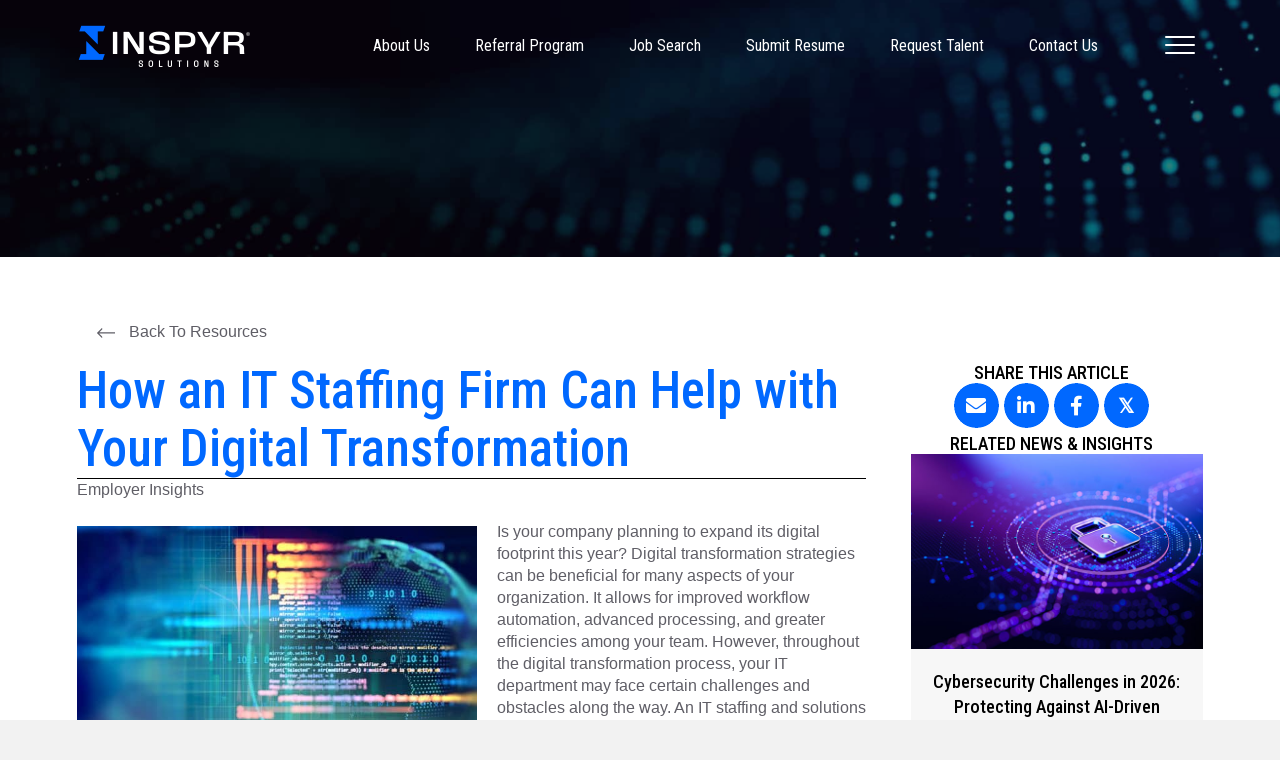

--- FILE ---
content_type: text/html; charset=UTF-8
request_url: https://www.inspyrsolutions.com/how-it-staffing-firm-can-help-with-your-2022-digital-transformation/
body_size: 51587
content:
<!DOCTYPE html>
<html lang="en-US">
<head>
<meta charset="UTF-8" />
<script>
var gform;gform||(document.addEventListener("gform_main_scripts_loaded",function(){gform.scriptsLoaded=!0}),document.addEventListener("gform/theme/scripts_loaded",function(){gform.themeScriptsLoaded=!0}),window.addEventListener("DOMContentLoaded",function(){gform.domLoaded=!0}),gform={domLoaded:!1,scriptsLoaded:!1,themeScriptsLoaded:!1,isFormEditor:()=>"function"==typeof InitializeEditor,callIfLoaded:function(o){return!(!gform.domLoaded||!gform.scriptsLoaded||!gform.themeScriptsLoaded&&!gform.isFormEditor()||(gform.isFormEditor()&&console.warn("The use of gform.initializeOnLoaded() is deprecated in the form editor context and will be removed in Gravity Forms 3.1."),o(),0))},initializeOnLoaded:function(o){gform.callIfLoaded(o)||(document.addEventListener("gform_main_scripts_loaded",()=>{gform.scriptsLoaded=!0,gform.callIfLoaded(o)}),document.addEventListener("gform/theme/scripts_loaded",()=>{gform.themeScriptsLoaded=!0,gform.callIfLoaded(o)}),window.addEventListener("DOMContentLoaded",()=>{gform.domLoaded=!0,gform.callIfLoaded(o)}))},hooks:{action:{},filter:{}},addAction:function(o,r,e,t){gform.addHook("action",o,r,e,t)},addFilter:function(o,r,e,t){gform.addHook("filter",o,r,e,t)},doAction:function(o){gform.doHook("action",o,arguments)},applyFilters:function(o){return gform.doHook("filter",o,arguments)},removeAction:function(o,r){gform.removeHook("action",o,r)},removeFilter:function(o,r,e){gform.removeHook("filter",o,r,e)},addHook:function(o,r,e,t,n){null==gform.hooks[o][r]&&(gform.hooks[o][r]=[]);var d=gform.hooks[o][r];null==n&&(n=r+"_"+d.length),gform.hooks[o][r].push({tag:n,callable:e,priority:t=null==t?10:t})},doHook:function(r,o,e){var t;if(e=Array.prototype.slice.call(e,1),null!=gform.hooks[r][o]&&((o=gform.hooks[r][o]).sort(function(o,r){return o.priority-r.priority}),o.forEach(function(o){"function"!=typeof(t=o.callable)&&(t=window[t]),"action"==r?t.apply(null,e):e[0]=t.apply(null,e)})),"filter"==r)return e[0]},removeHook:function(o,r,t,n){var e;null!=gform.hooks[o][r]&&(e=(e=gform.hooks[o][r]).filter(function(o,r,e){return!!(null!=n&&n!=o.tag||null!=t&&t!=o.priority)}),gform.hooks[o][r]=e)}});
</script>

<meta name='viewport' content='width=device-width, initial-scale=1.0' />
<meta http-equiv='X-UA-Compatible' content='IE=edge' />
<link rel="profile" href="https://gmpg.org/xfn/11" />
<meta name='robots' content='index, follow, max-image-preview:large, max-snippet:-1, max-video-preview:-1' />
<meta name="dlm-version" content="5.1.7"><!-- This site is tracked with the HandL UTM Grabber v3 (3.1.15) - https://www.utmgrabber.com/ --> 

	<!-- This site is optimized with the Yoast SEO plugin v26.8 - https://yoast.com/product/yoast-seo-wordpress/ -->
	<title>IT Staffing and Digital Transformation - INSPYR Solutions</title>
	<meta name="description" content="Learn how an experienced IT staffing partner can help your organization with its digital transformation initiatives." />
	<link rel="canonical" href="https://www.inspyrsolutions.com/how-it-staffing-firm-can-help-with-your-2022-digital-transformation/" />
	<meta property="og:locale" content="en_US" />
	<meta property="og:type" content="article" />
	<meta property="og:title" content="IT Staffing and Digital Transformation - INSPYR Solutions" />
	<meta property="og:description" content="Learn how an experienced IT staffing partner can help your organization with its digital transformation initiatives." />
	<meta property="og:url" content="https://www.inspyrsolutions.com/how-it-staffing-firm-can-help-with-your-2022-digital-transformation/" />
	<meta property="og:site_name" content="INSPYR Solutions" />
	<meta property="article:published_time" content="2022-01-24T14:04:02+00:00" />
	<meta property="article:modified_time" content="2023-05-10T14:17:08+00:00" />
	<meta property="og:image" content="https://www.inspyrsolutions.com/wp-content/uploads/2022/01/iStock-1185554321-e1643214407970.jpg" />
	<meta property="og:image:width" content="600" />
	<meta property="og:image:height" content="443" />
	<meta property="og:image:type" content="image/jpeg" />
	<meta name="author" content="INSPYR Solutions" />
	<meta name="twitter:card" content="summary_large_image" />
	<meta name="twitter:label1" content="Written by" />
	<meta name="twitter:data1" content="INSPYR Solutions" />
	<meta name="twitter:label2" content="Est. reading time" />
	<meta name="twitter:data2" content="3 minutes" />
	<script type="application/ld+json" class="yoast-schema-graph">{"@context":"https://schema.org","@graph":[{"@type":"Article","@id":"https://www.inspyrsolutions.com/how-it-staffing-firm-can-help-with-your-2022-digital-transformation/#article","isPartOf":{"@id":"https://www.inspyrsolutions.com/how-it-staffing-firm-can-help-with-your-2022-digital-transformation/"},"author":{"name":"INSPYR Solutions","@id":"https://www.inspyrsolutions.com/#/schema/person/0e373eb7fe12c1c1cad81e41a074442c"},"headline":"How an IT Staffing Firm Can Help with Your Digital Transformation","datePublished":"2022-01-24T14:04:02+00:00","dateModified":"2023-05-10T14:17:08+00:00","mainEntityOfPage":{"@id":"https://www.inspyrsolutions.com/how-it-staffing-firm-can-help-with-your-2022-digital-transformation/"},"wordCount":380,"image":{"@id":"https://www.inspyrsolutions.com/how-it-staffing-firm-can-help-with-your-2022-digital-transformation/#primaryimage"},"thumbnailUrl":"https://www.inspyrsolutions.com/wp-content/uploads/2022/01/iStock-1185554321-e1643214407970.jpg","keywords":["digital transformation","Employer Tips","IT consulting services","IT Staffing Company","IT Staffing Solutions","tech staffing and recruiting agency"],"articleSection":["Employer Insights"],"inLanguage":"en-US"},{"@type":"WebPage","@id":"https://www.inspyrsolutions.com/how-it-staffing-firm-can-help-with-your-2022-digital-transformation/","url":"https://www.inspyrsolutions.com/how-it-staffing-firm-can-help-with-your-2022-digital-transformation/","name":"IT Staffing and Digital Transformation - INSPYR Solutions","isPartOf":{"@id":"https://www.inspyrsolutions.com/#website"},"primaryImageOfPage":{"@id":"https://www.inspyrsolutions.com/how-it-staffing-firm-can-help-with-your-2022-digital-transformation/#primaryimage"},"image":{"@id":"https://www.inspyrsolutions.com/how-it-staffing-firm-can-help-with-your-2022-digital-transformation/#primaryimage"},"thumbnailUrl":"https://www.inspyrsolutions.com/wp-content/uploads/2022/01/iStock-1185554321-e1643214407970.jpg","datePublished":"2022-01-24T14:04:02+00:00","dateModified":"2023-05-10T14:17:08+00:00","author":{"@id":"https://www.inspyrsolutions.com/#/schema/person/0e373eb7fe12c1c1cad81e41a074442c"},"description":"Learn how an experienced IT staffing partner can help your organization with its digital transformation initiatives.","breadcrumb":{"@id":"https://www.inspyrsolutions.com/how-it-staffing-firm-can-help-with-your-2022-digital-transformation/#breadcrumb"},"inLanguage":"en-US","potentialAction":[{"@type":"ReadAction","target":["https://www.inspyrsolutions.com/how-it-staffing-firm-can-help-with-your-2022-digital-transformation/"]}]},{"@type":"ImageObject","inLanguage":"en-US","@id":"https://www.inspyrsolutions.com/how-it-staffing-firm-can-help-with-your-2022-digital-transformation/#primaryimage","url":"https://www.inspyrsolutions.com/wp-content/uploads/2022/01/iStock-1185554321-e1643214407970.jpg","contentUrl":"https://www.inspyrsolutions.com/wp-content/uploads/2022/01/iStock-1185554321-e1643214407970.jpg","width":600,"height":443,"caption":"IT Staffing and Digital Transformation"},{"@type":"BreadcrumbList","@id":"https://www.inspyrsolutions.com/how-it-staffing-firm-can-help-with-your-2022-digital-transformation/#breadcrumb","itemListElement":[{"@type":"ListItem","position":1,"name":"Home","item":"https://www.inspyrsolutions.com/"},{"@type":"ListItem","position":2,"name":"How an IT Staffing Firm Can Help with Your Digital Transformation"}]},{"@type":"WebSite","@id":"https://www.inspyrsolutions.com/#website","url":"https://www.inspyrsolutions.com/","name":"INSPYR Solutions","description":"","potentialAction":[{"@type":"SearchAction","target":{"@type":"EntryPoint","urlTemplate":"https://www.inspyrsolutions.com/?s={search_term_string}"},"query-input":{"@type":"PropertyValueSpecification","valueRequired":true,"valueName":"search_term_string"}}],"inLanguage":"en-US"},{"@type":"Person","@id":"https://www.inspyrsolutions.com/#/schema/person/0e373eb7fe12c1c1cad81e41a074442c","name":"INSPYR Solutions","image":{"@type":"ImageObject","inLanguage":"en-US","@id":"https://www.inspyrsolutions.com/#/schema/person/image/","url":"https://secure.gravatar.com/avatar/161ff7a3adfb1369e822f7e3eec07391dd0fb12af850006a924a775c125c4b71?s=96&d=mm&r=g","contentUrl":"https://secure.gravatar.com/avatar/161ff7a3adfb1369e822f7e3eec07391dd0fb12af850006a924a775c125c4b71?s=96&d=mm&r=g","caption":"INSPYR Solutions"}}]}</script>
	<!-- / Yoast SEO plugin. -->


<script type='application/javascript'  id='pys-version-script'>console.log('PixelYourSite Free version 11.1.5.2');</script>
<link rel='dns-prefetch' href='//fonts.googleapis.com' />
<link href='https://fonts.gstatic.com' crossorigin rel='preconnect' />
<link rel="alternate" type="application/rss+xml" title="INSPYR Solutions &raquo; Feed" href="https://www.inspyrsolutions.com/feed/" />
<link rel="alternate" type="application/rss+xml" title="INSPYR Solutions &raquo; Comments Feed" href="https://www.inspyrsolutions.com/comments/feed/" />
<link rel="alternate" title="oEmbed (JSON)" type="application/json+oembed" href="https://www.inspyrsolutions.com/wp-json/oembed/1.0/embed?url=https%3A%2F%2Fwww.inspyrsolutions.com%2Fhow-it-staffing-firm-can-help-with-your-2022-digital-transformation%2F" />
<link rel="alternate" title="oEmbed (XML)" type="text/xml+oembed" href="https://www.inspyrsolutions.com/wp-json/oembed/1.0/embed?url=https%3A%2F%2Fwww.inspyrsolutions.com%2Fhow-it-staffing-firm-can-help-with-your-2022-digital-transformation%2F&#038;format=xml" />
<link rel="preload" href="https://www.inspyrsolutions.com/wp-content/plugins/bb-plugin/fonts/fontawesome/5.15.4/webfonts/fa-solid-900.woff2" as="font" type="font/woff2" crossorigin="anonymous">
<link rel="preload" href="https://www.inspyrsolutions.com/wp-content/plugins/bb-plugin/fonts/fontawesome/5.15.4/webfonts/fa-regular-400.woff2" as="font" type="font/woff2" crossorigin="anonymous">
<link rel="preload" href="https://www.inspyrsolutions.com/wp-content/plugins/bb-plugin/fonts/fontawesome/5.15.4/webfonts/fa-brands-400.woff2" as="font" type="font/woff2" crossorigin="anonymous">
<meta property="og:image" content="https://www.inspyrsolutions.com/wp-content/uploads/2022/01/iStock-1185554321-e1643214407970.jpg"><meta name="twitter:image" content="https://www.inspyrsolutions.com/wp-content/uploads/2022/01/iStock-1185554321-e1643214407970.jpg"><style id='wp-img-auto-sizes-contain-inline-css'>
img:is([sizes=auto i],[sizes^="auto," i]){contain-intrinsic-size:3000px 1500px}
/*# sourceURL=wp-img-auto-sizes-contain-inline-css */
</style>
<style id='cf-frontend-style-inline-css'>
@font-face {
	font-family: 'Fixture';
	font-weight: 100;
	font-display: auto;
	src: url('https://www.inspyrsolutions.com/wp-content/uploads/2023/02/Fixture-Thin.otf') format('OpenType');
}
@font-face {
	font-family: 'Fixture';
	font-weight: 200;
	font-display: auto;
	src: url('https://www.inspyrsolutions.com/wp-content/uploads/2023/02/Fixture-ExtraLight.otf') format('OpenType');
}
@font-face {
	font-family: 'Fixture';
	font-weight: 300;
	font-display: auto;
	src: url('https://www.inspyrsolutions.com/wp-content/uploads/2023/02/Fixture-Light.otf') format('OpenType');
}
@font-face {
	font-family: 'Fixture';
	font-weight: 400;
	font-display: auto;
	src: url('https://www.inspyrsolutions.com/wp-content/uploads/2023/02/Fixture-Regular.otf') format('OpenType');
}
@font-face {
	font-family: 'Fixture';
	font-weight: 500;
	font-display: auto;
	src: url('https://www.inspyrsolutions.com/wp-content/uploads/2023/02/Fixture-Medium.otf') format('OpenType');
}
@font-face {
	font-family: 'Fixture';
	font-weight: 600;
	font-display: auto;
	src: url('https://www.inspyrsolutions.com/wp-content/uploads/2023/02/Fixture-SemiBold.otf') format('OpenType');
}
@font-face {
	font-family: 'Fixture';
	font-weight: 700;
	font-display: auto;
	src: url('https://www.inspyrsolutions.com/wp-content/uploads/2023/02/Fixture-Bold.otf') format('OpenType');
}
@font-face {
	font-family: 'Fixture';
	font-weight: 800;
	font-display: auto;
	src: url('https://www.inspyrsolutions.com/wp-content/uploads/2023/02/Fixture-ExtraBold.otf') format('OpenType');
}
@font-face {
	font-family: 'Fixture';
	font-weight: 900;
	font-display: auto;
	src: url('https://www.inspyrsolutions.com/wp-content/uploads/2023/02/Fixture-Ultra-Bold.otf') format('OpenType');
}
/*# sourceURL=cf-frontend-style-inline-css */
</style>
<style id='wp-emoji-styles-inline-css'>

	img.wp-smiley, img.emoji {
		display: inline !important;
		border: none !important;
		box-shadow: none !important;
		height: 1em !important;
		width: 1em !important;
		margin: 0 0.07em !important;
		vertical-align: -0.1em !important;
		background: none !important;
		padding: 0 !important;
	}
/*# sourceURL=wp-emoji-styles-inline-css */
</style>
<link rel='stylesheet' id='wp-components-css' href='https://www.inspyrsolutions.com/wp-includes/css/dist/components/style.min.css?ver=6.9' media='all' />
<link rel='stylesheet' id='wp-preferences-css' href='https://www.inspyrsolutions.com/wp-includes/css/dist/preferences/style.min.css?ver=6.9' media='all' />
<link rel='stylesheet' id='wp-block-editor-css' href='https://www.inspyrsolutions.com/wp-includes/css/dist/block-editor/style.min.css?ver=6.9' media='all' />
<link rel='stylesheet' id='popup-maker-block-library-style-css' href='https://www.inspyrsolutions.com/wp-content/plugins/popup-maker/dist/packages/block-library-style.css?ver=dbea705cfafe089d65f1' media='all' />
<link rel='stylesheet' id='nested-columns-highlighter-css' href='https://www.inspyrsolutions.com/wp-content/plugins/bt-bb-nested-columns-highlighter-1.0.2/nested-columns.css?ver=6.9' media='all' />
<link rel='stylesheet' id='cookie-law-info-css' href='https://www.inspyrsolutions.com/wp-content/plugins/cookie-law-info/legacy/public/css/cookie-law-info-public.css?ver=3.4.0' media='all' />
<link rel='stylesheet' id='cookie-law-info-gdpr-css' href='https://www.inspyrsolutions.com/wp-content/plugins/cookie-law-info/legacy/public/css/cookie-law-info-gdpr.css?ver=3.4.0' media='all' />
<link rel='stylesheet' id='wp-job-manager-job-listings-css' href='https://www.inspyrsolutions.com/wp-content/plugins/wp-job-manager/assets/dist/css/job-listings.css?ver=598383a28ac5f9f156e4' media='all' />
<link rel='stylesheet' id='cmplz-general-css' href='https://www.inspyrsolutions.com/wp-content/plugins/complianz-gdpr-premium/assets/css/cookieblocker.min.css?ver=1756186645' media='all' />
<link rel='stylesheet' id='font-awesome-5-css' href='https://www.inspyrsolutions.com/wp-content/plugins/bb-plugin/fonts/fontawesome/5.15.4/css/all.min.css?ver=2.10.0.6' media='all' />
<link rel='stylesheet' id='fl-builder-layout-bundle-c1a7a57a99c539afc7418e9ea417aca7-css' href='https://www.inspyrsolutions.com/wp-content/uploads/bb-plugin/cache/c1a7a57a99c539afc7418e9ea417aca7-layout-bundle.css?ver=2.10.0.6-1.5.2.1-20251125200437' media='all' />
<link rel='stylesheet' id='job-alerts-frontend-css' href='https://www.inspyrsolutions.com/wp-content/plugins/wp-job-manager-alerts/assets/dist/css/frontend.css?ver=3.2.0' media='all' />
<link rel='stylesheet' id='job-alerts-frontend-default-css' href='https://www.inspyrsolutions.com/wp-content/plugins/wp-job-manager-alerts/assets/dist/css/frontend.default.css?ver=3.2.0' media='all' />
<link rel='stylesheet' id='wp-members-css' href='https://www.inspyrsolutions.com/wp-content/plugins/wp-members/assets/css/forms/generic-no-float.min.css?ver=3.5.5.1' media='all' />
<style id='fl-builder-layout-850462-inline-css'>
.fl-node-hbcp6txjqf2k .fl-row-content {max-width: 1300px;} .fl-node-hbcp6txjqf2k > .fl-row-content-wrap {padding-top:20px;padding-right:20px;}.fl-node-wxv3dk5o16tc {width: 100%;}.fl-node-9mqgbsp3xwd7 {width: 33.33%;}.fl-node-tx8mr5pqhi2z {width: 33.34%;}.fl-node-y2aid61josgz {width: 33.33%;}.fl-row .fl-col .fl-node-3t72wxezjdi5 h2.fl-heading a,.fl-row .fl-col .fl-node-3t72wxezjdi5 h2.fl-heading .fl-heading-text,.fl-row .fl-col .fl-node-3t72wxezjdi5 h2.fl-heading .fl-heading-text *,.fl-node-3t72wxezjdi5 h2.fl-heading .fl-heading-text {color: #000000;}.fl-node-3t72wxezjdi5.fl-module-heading .fl-heading {font-family: Fixture, Verdana, Arial, sans-serif;font-weight: 500;font-size: 24px;} .fl-node-3t72wxezjdi5 > .fl-module-content {margin-left:0px;}.fl-row .fl-col .fl-node-1f0aribs8o4x h2.fl-heading a,.fl-row .fl-col .fl-node-1f0aribs8o4x h2.fl-heading .fl-heading-text,.fl-row .fl-col .fl-node-1f0aribs8o4x h2.fl-heading .fl-heading-text *,.fl-node-1f0aribs8o4x h2.fl-heading .fl-heading-text {color: #0068ff;}.fl-node-1f0aribs8o4x.fl-module-heading .fl-heading {font-family: Fixture, Verdana, Arial, sans-serif;font-weight: 500;font-size: 18px;text-transform: uppercase;} .fl-node-1f0aribs8o4x > .fl-module-content {margin-left:0px;}@media ( max-width: 992px ) { .fl-node-1f0aribs8o4x.fl-module > .fl-module-content {margin-bottom:10px;}}.fl-icon-group .fl-icon {display: inline-block;margin-bottom: 10px;margin-top: 10px;}.fl-node-w74aftib3hls .fl-icon i,.fl-node-w74aftib3hls .fl-icon i:before {color: #000000;}.fl-node-w74aftib3hls .fl-icon i, .fl-node-w74aftib3hls .fl-icon i:before {font-size: 20px;}.fl-node-w74aftib3hls .fl-icon-wrap .fl-icon-text {height: 35px;}@media(max-width: 1200px) {.fl-node-w74aftib3hls .fl-icon-wrap .fl-icon-text {height: 35px;}}@media(max-width: 992px) {.fl-node-w74aftib3hls .fl-icon-wrap .fl-icon-text {height: 35px;}}@media(max-width: 768px) {.fl-node-w74aftib3hls .fl-icon-wrap .fl-icon-text {height: 35px;}}.fl-node-w74aftib3hls .fl-icon-group {text-align: left;}.fl-node-w74aftib3hls .fl-icon + .fl-icon {margin-left: 10px;}@media ( max-width: 992px ) { .fl-node-w74aftib3hls.fl-module > .fl-module-content {margin-top:10px;margin-bottom:10px;margin-left:0px;}}.fl-node-wdtg1qkn8x0l .fl-separator {border-top-width: 1px;max-width: 100%;margin: auto;}.fl-node-wdtg1qkn8x0l .fl-separator {border-top-color: #2E2D27;border-top-style: solid;} .fl-node-wdtg1qkn8x0l > .fl-module-content {margin-top:0px;margin-bottom:0px;margin-left:0px;}.fl-builder-content .fl-node-fov3t52i67z8 .fl-module-content .fl-rich-text,.fl-builder-content .fl-node-fov3t52i67z8 .fl-module-content .fl-rich-text * {color: #5F5E66;}.fl-builder-content .fl-node-fov3t52i67z8 .fl-rich-text, .fl-builder-content .fl-node-fov3t52i67z8 .fl-rich-text *:not(b, strong) {font-family: Arial, Helvetica, Verdana, sans-serif;font-weight: 400;font-size: 16px;} .fl-node-fov3t52i67z8 > .fl-module-content {margin-top:0px;margin-left:0px;}@media ( max-width: 992px ) { .fl-node-fov3t52i67z8.fl-module > .fl-module-content {margin-bottom:10px;}}.fl-builder-row-settings #fl-field-separator_position {display: none !important;}.fl-node-hbcp6txjqf2k .fl-row-content {min-width: 0px;}
/*# sourceURL=fl-builder-layout-850462-inline-css */
</style>
<link rel='stylesheet' id='popup-maker-site-css' href='//www.inspyrsolutions.com/wp-content/uploads/pum/pum-site-styles.css?generated=1763421498&#038;ver=1.21.5' media='all' />
<link rel='stylesheet' id='fl-builder-layout-850375-css' href='https://www.inspyrsolutions.com/wp-content/uploads/bb-plugin/cache/850375-layout-partial.css?ver=5e5730a2bb5a2deb7e21785b9f980dbb' media='all' />
<link rel='stylesheet' id='fl-builder-layout-850370-css' href='https://www.inspyrsolutions.com/wp-content/uploads/bb-plugin/cache/850370-layout-partial.css?ver=d58ea03e53abe9c5cb2786f96b837e2f' media='all' />
<link rel='stylesheet' id='fl-builder-layout-850366-css' href='https://www.inspyrsolutions.com/wp-content/uploads/bb-plugin/cache/850366-layout-partial.css?ver=8d157495015d902f4458a8568b7352d8' media='all' />
<link rel='stylesheet' id='fl-builder-layout-850239-css' href='https://www.inspyrsolutions.com/wp-content/uploads/bb-plugin/cache/850239-layout-partial.css?ver=e955387dffc2bca4197ad55f1d29dde4' media='all' />
<link rel='stylesheet' id='fl-builder-layout-850236-css' href='https://www.inspyrsolutions.com/wp-content/uploads/bb-plugin/cache/850236-layout-partial.css?ver=deb76bfa445fdfe7541962b81fd77838' media='all' />
<link rel='stylesheet' id='fl-builder-layout-850230-css' href='https://www.inspyrsolutions.com/wp-content/uploads/bb-plugin/cache/850230-layout-partial.css?ver=7335897f022c744d09b5615464be257d' media='all' />
<link rel='stylesheet' id='fl-builder-layout-850227-css' href='https://www.inspyrsolutions.com/wp-content/uploads/bb-plugin/cache/850227-layout-partial.css?ver=663225056bc4a85caccc5cc7df56cbcf' media='all' />
<link rel='stylesheet' id='fl-builder-layout-850224-css' href='https://www.inspyrsolutions.com/wp-content/uploads/bb-plugin/cache/850224-layout-partial.css?ver=e00dbfe5fbf49ff68deee3bf9c2a2ee1' media='all' />
<link rel='stylesheet' id='fl-builder-layout-850180-css' href='https://www.inspyrsolutions.com/wp-content/uploads/bb-plugin/cache/850180-layout-partial.css?ver=cfe0d744b398e4be8a5f708c1e33c572' media='all' />
<link rel='stylesheet' id='fl-builder-layout-850522-css' href='https://www.inspyrsolutions.com/wp-content/uploads/bb-plugin/cache/850522-layout-partial.css?ver=b9895ab1aa1829bd8a42560eaf9eb301' media='all' />
<link rel='stylesheet' id='fl-builder-layout-850174-css' href='https://www.inspyrsolutions.com/wp-content/uploads/bb-plugin/cache/850174-layout-partial.css?ver=5f63b74956de999d84f6e04910ff496a' media='all' />
<link rel='stylesheet' id='fl-builder-layout-850171-css' href='https://www.inspyrsolutions.com/wp-content/uploads/bb-plugin/cache/850171-layout-partial.css?ver=cb68f65c35080be55714e8a94b6c0661' media='all' />
<link rel='stylesheet' id='fl-builder-layout-850167-css' href='https://www.inspyrsolutions.com/wp-content/uploads/bb-plugin/cache/850167-layout-partial.css?ver=af8e8f497f1ebfb112172b08ae19fea7' media='all' />
<link rel='stylesheet' id='fl-builder-layout-850164-css' href='https://www.inspyrsolutions.com/wp-content/uploads/bb-plugin/cache/850164-layout-partial.css?ver=ccc0d42f832496bbf2f9db9f61aa7f43' media='all' />
<link rel='stylesheet' id='fl-builder-layout-850161-css' href='https://www.inspyrsolutions.com/wp-content/uploads/bb-plugin/cache/850161-layout-partial.css?ver=65ce6f4ab88219aa267d5afdeb8d0751' media='all' />
<link rel='stylesheet' id='fl-builder-layout-850519-css' href='https://www.inspyrsolutions.com/wp-content/uploads/bb-plugin/cache/850519-layout-partial.css?ver=adebbe1761510916d426dffd04f67362' media='all' />
<link rel='stylesheet' id='fl-builder-layout-850154-css' href='https://www.inspyrsolutions.com/wp-content/uploads/bb-plugin/cache/850154-layout-partial.css?ver=801332a03d16129b316c9ead11021101' media='all' />
<link rel='stylesheet' id='fl-builder-layout-850151-css' href='https://www.inspyrsolutions.com/wp-content/uploads/bb-plugin/cache/850151-layout-partial.css?ver=5d16a4ae333c96165fc08b3014d090e2' media='all' />
<link rel='stylesheet' id='fl-builder-layout-850148-css' href='https://www.inspyrsolutions.com/wp-content/uploads/bb-plugin/cache/850148-layout-partial.css?ver=a717a5eb47aaf6e55ac6ef12a5f43052' media='all' />
<link rel='stylesheet' id='fl-builder-layout-850143-css' href='https://www.inspyrsolutions.com/wp-content/uploads/bb-plugin/cache/850143-layout-partial.css?ver=a85fd6b7a3ad70317a3559f51ff63856' media='all' />
<link rel='stylesheet' id='fl-builder-layout-850134-css' href='https://www.inspyrsolutions.com/wp-content/uploads/bb-plugin/cache/850134-layout-partial.css?ver=18e4a5a3e069c4fd4aeb7adb8adbd218' media='all' />
<link rel='stylesheet' id='fl-builder-layout-850140-css' href='https://www.inspyrsolutions.com/wp-content/uploads/bb-plugin/cache/850140-layout-partial.css?ver=6b42aef91dd11b8fa07a07517af105c7' media='all' />
<link rel='stylesheet' id='fl-builder-layout-850137-css' href='https://www.inspyrsolutions.com/wp-content/uploads/bb-plugin/cache/850137-layout-partial.css?ver=c9385502dd3a1adc5dfe94055e9fb145' media='all' />
<link rel='stylesheet' id='fl-builder-layout-849548-css' href='https://www.inspyrsolutions.com/wp-content/uploads/bb-plugin/cache/849548-layout-partial.css?ver=e248d601406ab68e7c1fac0003af22bb' media='all' />
<link rel='stylesheet' id='fl-builder-layout-850453-css' href='https://www.inspyrsolutions.com/wp-content/uploads/bb-plugin/cache/850453-layout-partial.css?ver=c5d3eea6cabe9b7861feaa5ff4d32f6c' media='all' />
<link rel='stylesheet' id='gform_basic-css' href='https://www.inspyrsolutions.com/wp-content/plugins/gravityforms/assets/css/dist/basic.min.css?ver=2.9.26' media='all' />
<link rel='stylesheet' id='gform_theme_components-css' href='https://www.inspyrsolutions.com/wp-content/plugins/gravityforms/assets/css/dist/theme-components.min.css?ver=2.9.26' media='all' />
<link rel='stylesheet' id='gform_theme-css' href='https://www.inspyrsolutions.com/wp-content/plugins/gravityforms/assets/css/dist/theme.min.css?ver=2.9.26' media='all' />
<link rel='stylesheet' id='sticky_style-css' href='https://www.inspyrsolutions.com/wp-content/plugins/bb-sticky-column/css/sticky-column.css?ver=6.9' media='all' />
<link rel='stylesheet' id='enlighterjs-css' href='https://www.inspyrsolutions.com/wp-content/plugins/enlighter/cache/enlighterjs.min.css?ver=0A0B0C' media='all' />
<link rel='stylesheet' id='jquery-magnificpopup-css' href='https://www.inspyrsolutions.com/wp-content/plugins/bb-plugin/css/jquery.magnificpopup.min.css?ver=2.10.0.6' media='all' />
<link rel='stylesheet' id='base-css' href='https://www.inspyrsolutions.com/wp-content/themes/bb-theme/css/base.min.css?ver=1.7.18.1' media='all' />
<link rel='stylesheet' id='fl-automator-skin-css' href='https://www.inspyrsolutions.com/wp-content/uploads/bb-theme/skin-68fa3451bdf77.css?ver=1.7.18.1' media='all' />
<link rel='stylesheet' id='fl-child-theme-css' href='https://www.inspyrsolutions.com/wp-content/themes/bb-theme-child/style.css?ver=6.9' media='all' />
<link rel='stylesheet' id='pp-animate-css' href='https://www.inspyrsolutions.com/wp-content/plugins/bbpowerpack/assets/css/animate.min.css?ver=3.5.1' media='all' />
<link rel='stylesheet' id='fl-builder-google-fonts-8d92efb458c8735c3b596b27fa595c33-css' href='//fonts.googleapis.com/css?family=Roboto+Condensed%3A500%2C400&#038;ver=6.9' media='all' />
<script id="jquery-core-js-extra">
var pysFacebookRest = {"restApiUrl":"https://www.inspyrsolutions.com/wp-json/pys-facebook/v1/event","debug":""};
//# sourceURL=jquery-core-js-extra
</script>
<script src="https://www.inspyrsolutions.com/wp-includes/js/jquery/jquery.min.js?ver=3.7.1" id="jquery-core-js"></script>
<script src="https://www.inspyrsolutions.com/wp-includes/js/jquery/jquery-migrate.min.js?ver=3.4.1" id="jquery-migrate-js"></script>
<script id="cookie-law-info-js-extra">
var Cli_Data = {"nn_cookie_ids":[],"cookielist":[],"non_necessary_cookies":[],"ccpaEnabled":"1","ccpaRegionBased":"","ccpaBarEnabled":"","strictlyEnabled":["necessary","obligatoire"],"ccpaType":"ccpa","js_blocking":"","custom_integration":"","triggerDomRefresh":"","secure_cookies":""};
var cli_cookiebar_settings = {"animate_speed_hide":"500","animate_speed_show":"500","background":"#FFF","border":"#b1a6a6c2","border_on":"","button_1_button_colour":"#000","button_1_button_hover":"#000000","button_1_link_colour":"#fff","button_1_as_button":"1","button_1_new_win":"","button_2_button_colour":"#333","button_2_button_hover":"#292929","button_2_link_colour":"#444","button_2_as_button":"","button_2_hidebar":"","button_3_button_colour":"#000","button_3_button_hover":"#000000","button_3_link_colour":"#fff","button_3_as_button":"1","button_3_new_win":"","button_4_button_colour":"#000","button_4_button_hover":"#000000","button_4_link_colour":"#62a329","button_4_as_button":"","button_7_button_colour":"#61a229","button_7_button_hover":"#4e8221","button_7_link_colour":"#fff","button_7_as_button":"1","button_7_new_win":"","font_family":"inherit","header_fix":"","notify_animate_hide":"1","notify_animate_show":"","notify_div_id":"#cookie-law-info-bar","notify_position_horizontal":"right","notify_position_vertical":"bottom","scroll_close":"","scroll_close_reload":"","accept_close_reload":"","reject_close_reload":"","showagain_tab":"1","showagain_background":"#fff","showagain_border":"#000","showagain_div_id":"#cookie-law-info-again","showagain_x_position":"100px","text":"#000","show_once_yn":"","show_once":"10000","logging_on":"","as_popup":"","popup_overlay":"1","bar_heading_text":"","cookie_bar_as":"banner","popup_showagain_position":"bottom-right","widget_position":"left"};
var log_object = {"ajax_url":"https://www.inspyrsolutions.com/wp-admin/admin-ajax.php"};
//# sourceURL=cookie-law-info-js-extra
</script>
<script src="https://www.inspyrsolutions.com/wp-content/plugins/cookie-law-info/legacy/public/js/cookie-law-info-public.js?ver=3.4.0" id="cookie-law-info-js"></script>
<script id="cookie-law-info-ccpa-js-extra">
var ccpa_data = {"opt_out_prompt":"Do you really wish to opt out?","opt_out_confirm":"Confirm","opt_out_cancel":"Cancel"};
//# sourceURL=cookie-law-info-ccpa-js-extra
</script>
<script src="https://www.inspyrsolutions.com/wp-content/plugins/cookie-law-info/legacy/admin/modules/ccpa/assets/js/cookie-law-info-ccpa.js?ver=3.4.0" id="cookie-law-info-ccpa-js"></script>
<script src="https://www.inspyrsolutions.com/wp-content/plugins/handl-utm-grabber-v3/js/js.cookie.js?ver=6.9" id="js.cookie-js"></script>
<script id="handl-utm-grabber-js-extra">
var handl_utm = [];
var handl_utm_all_params = ["utm_source","utm_medium","utm_term","utm_content","utm_campaign","first_utm_source","first_utm_medium","first_utm_term","first_utm_content","first_utm_campaign","fbclid","msclkid","gclid","wbraid","gbraid","handl_original_ref","handl_landing_page","handl_landing_page_base","handl_ip","handl_ref","handl_url","handl_ref_domain","handl_url_base","gaclientid","organic_source","organic_source_str","user_agent","traffic_source","first_traffic_source","handlID","_fbc","_fbp"];
var handl_utm_cookie_duration = ["30","1"];
var handl_utm_append_params = ["utm_source","utm_medium","utm_term","utm_content","utm_campaign","gclid"];
var handl_utm_first_touch_params = ["utm_source","utm_medium","utm_term","utm_content","utm_campaign"];
var handl_utm_session_cookies = {"enabled":"0"};
var handl_ajax = {"ajax_url":"https://www.inspyrsolutions.com/wp-admin/admin-ajax.php","fb_capi_enabled":"0","require_third_party_consent":""};
var handl_utm_custom_params = [];
var handl_utm_dyo_logic = [];
var handl_utm_predefined = [];
//# sourceURL=handl-utm-grabber-js-extra
</script>
<script src="https://www.inspyrsolutions.com/wp-content/plugins/handl-utm-grabber-v3/js/handl-utm-grabber.js?ver=6.9" id="handl-utm-grabber-js"></script>
<script type="text/plain" data-service="facebook" data-category="marketing" data-cmplz-src="https://www.inspyrsolutions.com/wp-content/plugins/pixelyoursite/dist/scripts/jquery.bind-first-0.2.3.min.js?ver=0.2.3" id="jquery-bind-first-js"></script>
<script type="text/plain" data-service="facebook" data-category="marketing" data-cmplz-src="https://www.inspyrsolutions.com/wp-content/plugins/pixelyoursite/dist/scripts/js.cookie-2.1.3.min.js?ver=2.1.3" id="js-cookie-pys-js"></script>
<script type="text/plain" data-service="facebook" data-category="marketing" data-cmplz-src="https://www.inspyrsolutions.com/wp-content/plugins/pixelyoursite/dist/scripts/tld.min.js?ver=2.3.1" id="js-tld-js"></script>
<script type="text/plain" data-service="facebook" data-category="marketing" id="pys-js-extra">
var pysOptions = {"staticEvents":{"facebook":{"init_event":[{"delay":0,"type":"static","ajaxFire":true,"name":"PageView","pixelIds":["1004372006379470"],"eventID":"2f98a3df-ffac-4fd4-8812-1d4503491b1c","params":{"post_category":"Employer Insights","page_title":"How an IT Staffing Firm Can Help with Your Digital Transformation","post_type":"post","post_id":11704,"plugin":"PixelYourSite","user_role":"guest","event_url":"www.inspyrsolutions.com/how-it-staffing-firm-can-help-with-your-2022-digital-transformation/"},"e_id":"init_event","ids":[],"hasTimeWindow":false,"timeWindow":0,"woo_order":"","edd_order":""}]}},"dynamicEvents":[],"triggerEvents":[],"triggerEventTypes":[],"facebook":{"pixelIds":["1004372006379470"],"advancedMatching":[],"advancedMatchingEnabled":true,"removeMetadata":false,"wooVariableAsSimple":false,"serverApiEnabled":true,"wooCRSendFromServer":false,"send_external_id":null,"enabled_medical":false,"do_not_track_medical_param":["event_url","post_title","page_title","landing_page","content_name","categories","category_name","tags"],"meta_ldu":false},"debug":"","siteUrl":"https://www.inspyrsolutions.com","ajaxUrl":"https://www.inspyrsolutions.com/wp-admin/admin-ajax.php","ajax_event":"fdbb6ae9f7","enable_remove_download_url_param":"1","cookie_duration":"7","last_visit_duration":"60","enable_success_send_form":"","ajaxForServerEvent":"1","ajaxForServerStaticEvent":"1","useSendBeacon":"1","send_external_id":"1","external_id_expire":"180","track_cookie_for_subdomains":"1","google_consent_mode":"1","gdpr":{"ajax_enabled":true,"all_disabled_by_api":true,"facebook_disabled_by_api":false,"analytics_disabled_by_api":false,"google_ads_disabled_by_api":false,"pinterest_disabled_by_api":false,"bing_disabled_by_api":false,"reddit_disabled_by_api":false,"externalID_disabled_by_api":false,"facebook_prior_consent_enabled":true,"analytics_prior_consent_enabled":true,"google_ads_prior_consent_enabled":null,"pinterest_prior_consent_enabled":true,"bing_prior_consent_enabled":true,"cookiebot_integration_enabled":false,"cookiebot_facebook_consent_category":"marketing","cookiebot_analytics_consent_category":"statistics","cookiebot_tiktok_consent_category":"marketing","cookiebot_google_ads_consent_category":"marketing","cookiebot_pinterest_consent_category":"marketing","cookiebot_bing_consent_category":"marketing","consent_magic_integration_enabled":false,"real_cookie_banner_integration_enabled":false,"cookie_notice_integration_enabled":false,"cookie_law_info_integration_enabled":true,"analytics_storage":{"enabled":true,"value":"granted","filter":false},"ad_storage":{"enabled":true,"value":"granted","filter":false},"ad_user_data":{"enabled":true,"value":"granted","filter":false},"ad_personalization":{"enabled":true,"value":"granted","filter":false}},"cookie":{"disabled_all_cookie":false,"disabled_start_session_cookie":false,"disabled_advanced_form_data_cookie":false,"disabled_landing_page_cookie":false,"disabled_first_visit_cookie":false,"disabled_trafficsource_cookie":false,"disabled_utmTerms_cookie":false,"disabled_utmId_cookie":false},"tracking_analytics":{"TrafficSource":"direct","TrafficLanding":"undefined","TrafficUtms":[],"TrafficUtmsId":[]},"GATags":{"ga_datalayer_type":"default","ga_datalayer_name":"dataLayerPYS"},"woo":{"enabled":false},"edd":{"enabled":false},"cache_bypass":"1769876613"};
//# sourceURL=pys-js-extra
</script>
<script type="text/plain" data-service="facebook" data-category="marketing" data-cmplz-src="https://www.inspyrsolutions.com/wp-content/plugins/pixelyoursite/dist/scripts/public.js?ver=11.1.5.2" id="pys-js"></script>
<script defer='defer' src="https://www.inspyrsolutions.com/wp-content/plugins/gravityforms/js/jquery.json.min.js?ver=2.9.26" id="gform_json-js"></script>
<script id="gform_gravityforms-js-extra">
var gf_global = {"gf_currency_config":{"name":"U.S. Dollar","symbol_left":"$","symbol_right":"","symbol_padding":"","thousand_separator":",","decimal_separator":".","decimals":2,"code":"USD"},"base_url":"https://www.inspyrsolutions.com/wp-content/plugins/gravityforms","number_formats":[],"spinnerUrl":"https://www.inspyrsolutions.com/wp-content/plugins/gravityforms/images/spinner.svg","version_hash":"10818d7a2479cedba4dba50ed16f0b78","strings":{"newRowAdded":"New row added.","rowRemoved":"Row removed","formSaved":"The form has been saved.  The content contains the link to return and complete the form."}};
var gf_global = {"gf_currency_config":{"name":"U.S. Dollar","symbol_left":"$","symbol_right":"","symbol_padding":"","thousand_separator":",","decimal_separator":".","decimals":2,"code":"USD"},"base_url":"https://www.inspyrsolutions.com/wp-content/plugins/gravityforms","number_formats":[],"spinnerUrl":"https://www.inspyrsolutions.com/wp-content/plugins/gravityforms/images/spinner.svg","version_hash":"10818d7a2479cedba4dba50ed16f0b78","strings":{"newRowAdded":"New row added.","rowRemoved":"Row removed","formSaved":"The form has been saved.  The content contains the link to return and complete the form."}};
var gf_global = {"gf_currency_config":{"name":"U.S. Dollar","symbol_left":"$","symbol_right":"","symbol_padding":"","thousand_separator":",","decimal_separator":".","decimals":2,"code":"USD"},"base_url":"https://www.inspyrsolutions.com/wp-content/plugins/gravityforms","number_formats":[],"spinnerUrl":"https://www.inspyrsolutions.com/wp-content/plugins/gravityforms/images/spinner.svg","version_hash":"10818d7a2479cedba4dba50ed16f0b78","strings":{"newRowAdded":"New row added.","rowRemoved":"Row removed","formSaved":"The form has been saved.  The content contains the link to return and complete the form."}};
var gform_i18n = {"datepicker":{"days":{"monday":"Mo","tuesday":"Tu","wednesday":"We","thursday":"Th","friday":"Fr","saturday":"Sa","sunday":"Su"},"months":{"january":"January","february":"February","march":"March","april":"April","may":"May","june":"June","july":"July","august":"August","september":"September","october":"October","november":"November","december":"December"},"firstDay":1,"iconText":"Select date"}};
var gf_legacy_multi = {"15":"","12":""};
var gform_gravityforms = {"strings":{"invalid_file_extension":"This type of file is not allowed. Must be one of the following:","delete_file":"Delete this file","in_progress":"in progress","file_exceeds_limit":"File exceeds size limit","illegal_extension":"This type of file is not allowed.","max_reached":"Maximum number of files reached","unknown_error":"There was a problem while saving the file on the server","currently_uploading":"Please wait for the uploading to complete","cancel":"Cancel","cancel_upload":"Cancel this upload","cancelled":"Cancelled","error":"Error","message":"Message"},"vars":{"images_url":"https://www.inspyrsolutions.com/wp-content/plugins/gravityforms/images"}};
//# sourceURL=gform_gravityforms-js-extra
</script>
<script defer='defer' src="https://www.inspyrsolutions.com/wp-content/plugins/gravityforms/js/gravityforms.min.js?ver=2.9.26" id="gform_gravityforms-js"></script>
<script defer='defer' src="https://www.inspyrsolutions.com/wp-content/plugins/gravityforms/assets/js/dist/utils.min.js?ver=48a3755090e76a154853db28fc254681" id="gform_gravityforms_utils-js"></script>
<script src="https://www.inspyrsolutions.com/wp-content/plugins/bb-sticky-column/js/sticky-column.js?ver=6.9" id="sticky_script-js"></script>
<link rel="https://api.w.org/" href="https://www.inspyrsolutions.com/wp-json/" /><link rel="alternate" title="JSON" type="application/json" href="https://www.inspyrsolutions.com/wp-json/wp/v2/posts/11704" /><link rel="EditURI" type="application/rsd+xml" title="RSD" href="https://www.inspyrsolutions.com/xmlrpc.php?rsd" />
<meta name="generator" content="WordPress 6.9" />
<link rel='shortlink' href='https://www.inspyrsolutions.com/?p=11704' />
		<script>
			var bb_powerpack = {
				version: '2.40.10',
				getAjaxUrl: function() { return atob( 'aHR0cHM6Ly93d3cuaW5zcHlyc29sdXRpb25zLmNvbS93cC1hZG1pbi9hZG1pbi1hamF4LnBocA==' ); },
				callback: function() {},
				mapMarkerData: {},
				post_id: '11704',
				search_term: '',
				current_page: 'https://www.inspyrsolutions.com/how-it-staffing-firm-can-help-with-your-2022-digital-transformation/',
				conditionals: {
					is_front_page: false,
					is_home: false,
					is_archive: false,
					current_post_type: '',
					is_tax: false,
										is_author: false,
					current_author: false,
					is_search: false,
									}
			};
		</script>
		<!-- start Simple Custom CSS and JS -->
<script>
document.addEventListener("DOMContentLoaded", function () {
  document.querySelectorAll("*").forEach(el => {
    const fontFamily = getComputedStyle(el).fontFamily.toLowerCase();

    if (
      fontFamily.includes("fixture") ||
      fontFamily.includes("lato")
    ) {
      el.style.setProperty(
        "font-family",
        '"Roboto Condensed"',
        "important"
      );
      el.style.setProperty(
        "font-weight",
        "500",
        "important"
      );
    }
  });
});</script>
<!-- end Simple Custom CSS and JS -->
<!-- start Simple Custom CSS and JS -->
<script>
jQuery(document).ready(function($) {
	
	// Get the 'section' parameter from the URL
	var urlParams = new URLSearchParams(window.location.search);
	var targetId = urlParams.get('section');
	if (targetId) {
		var targetElement = $("#" + targetId);
		if (targetElement.length) {
			var scrollPosition = targetElement.offset().top - 0;
			$('html, body').animate({
				scrollTop: scrollPosition
			}, 500); 
		}
	}
	
});

</script>
<!-- end Simple Custom CSS and JS -->
<!-- start Simple Custom CSS and JS -->
<script>
function saveURLQuery() {
  let URL = window.location.href;

  if (URL.includes("/job-search/")) {
    let query = URL.split("?")[1];

    if (query === undefined) {
      document.cookie =
        "query=; expires=Thu, 01 Jan 1970 00:00:00 UTC; path=/;";
      return;
    }

    if (document.cookie.includes("query")) {
      document.cookie = "query=" + query + "; path=/";
      return;
    }

    document.cookie = "query=" + query + "; path=/";
    return;
  }
}

setInterval(saveURLQuery, 1000);
</script>
<!-- end Simple Custom CSS and JS -->
<!-- start Simple Custom CSS and JS -->
<script>
/* Default comment here */ 


jQuery(document).ready(function( $ ){
    $(".home_salary_guide_info_box .pp-more-link.pp-button").addClass("popmake-20216");
});</script>
<!-- end Simple Custom CSS and JS -->
<!-- start Simple Custom CSS and JS -->
<style>
.pp-button-wrap a {
  font-family: "Arial" !important;
  font-weight: 500 !important;
}
.pp-more-link-button {
	font-family: "Arial" !important;
  font-weight: 500 !important;
}</style>
<!-- end Simple Custom CSS and JS -->
<!-- start Simple Custom CSS and JS -->
<style>
.broken_link, a.broken_link {
	text-decoration: none !important;
}</style>
<!-- end Simple Custom CSS and JS -->
<!-- start Simple Custom CSS and JS -->
<style>
/* Hide Remote Jobs Button */
#fl-main-content > div > div.fl-row.fl-row-fixed-width.fl-row-bg-none.fl-node-clvmx0132dzp.fl-row-default-height.fl-row-align-center > div > div > div > div > div > div > div > div > form > div.search_jobs > div.search_remote_position {
	display: none;
}

/* Hide Search Jobs */
#fl-main-content > div > div.fl-row.fl-row-fixed-width.fl-row-bg-none.fl-node-clvmx0132dzp.fl-row-default-height.fl-row-align-center > div > div > div > div > div > div > div > div > form > div.search_jobs {
	display: none;
}

/* Hide Alert Button */
#fl-main-content > div > div.fl-row.fl-row-fixed-width.fl-row-bg-none.fl-node-clvmx0132dzp.fl-row-default-height.fl-row-align-center > div > div > div > div > div > div > div > div > form > div.showing_jobs.wp-job-manager-showing-all > a.alert {
	display: none;
}

/* Hide RSS Button */
#fl-main-content > div > div.fl-row.fl-row-fixed-width.fl-row-bg-none.fl-node-clvmx0132dzp.fl-row-default-height.fl-row-align-center > div > div > div > div > div > div > div > div > form > div.showing_jobs.wp-job-manager-showing-all > a.rss_link {
	display: none;
}

/* Hide Reset Button */
#fl-main-content > div > div.fl-row.fl-row-fixed-width.fl-row-bg-none.fl-node-clvmx0132dzp.fl-row-default-height.fl-row-align-center > div > div > div > div > div > div > div > div > form > div.showing_jobs.wp-job-manager-showing-all > a.reset {
	display: none;
}</style>
<!-- end Simple Custom CSS and JS -->
<!-- start Simple Custom CSS and JS -->
<style>
/* Add your CSS code here.

For example:
.example {
    color: red;
}

For brushing up on your CSS knowledge, check out http://www.w3schools.com/css/css_syntax.asp

End of comment */ 

.professional-services_col_custom h4 span {
	padding-left:14px !important;
}

.professional-services_col_custom .fl-rich-text p {
	padding-left:14px !important;
}
</style>
<!-- end Simple Custom CSS and JS -->
<!-- start Simple Custom CSS and JS -->
<style>
/* Add your CSS code here.

For example:
.example {
    color: red;
}

For brushing up on your CSS knowledge, check out http://www.w3schools.com/css/css_syntax.asp

End of comment */ 
.map-san-francisco .fl-map iframe {
	height:250px;
}
.contact_us_tabs .fl-module-heading .fl-heading{
	    font-family: Fixture, Verdana, Arial, sans-serif;
    font-weight: 500;
    font-size: 24px;
	color: #000000;
}

.contact_us_tabs .fl-col-group .fl-col-group .fl-heading{
	    font-family: Fixture, Verdana, Arial, sans-serif;
    font-weight: 500;
    font-size: 18px;
    text-transform: uppercase;
	color: #0068ff;
}

.contact_us_tabs .fl-col-group .fl-col-group .fl-rich-text a{
	color: #000000;
}

.contact_us_tabs .fl-separator{
	border-top-width: 1px;
    border-top-style: solid;
    border-top-color: #2e2d27;
    max-width: 100%;
    margin: auto;
}


.contact_us_tabs .fl-map iframe{
	width: 100%;
}

.contact_us_tabs .fl-module-html .fl-module-content{
	margin-top: 0;
	margin-bottom: 0;
}

.contact_us_tabs .fl-module-content{
	margin-left: 0;
	margin-right: 0;
}

.contact_us_tabs .fl-icon-group .fl-icon+.fl-icon{
	margin-left: 10px;
}

.contact_us_tabs .fl-icon-group .fl-icon i{
	color: #000;
	font-size: 20px;
}

.contact_us_tabs .fl-icon-group .fl-icon{
	display: inline-block;
    margin-bottom: 10px;
    margin-top: 10px;
}</style>
<!-- end Simple Custom CSS and JS -->
<!-- start Simple Custom CSS and JS -->
<style>
/*Top Dropdown Astriks*/
#field_24_9 > div::after {
	content: '*' !important;
    color: #c02b0a !important;
    position: absolute !important;
    top: 68px !important;
    right: 72% !important;
}

/*First Name Astriks*/
#input_24_3_3_container::after {
	content: '*' !important;
    color: #c02b0a !important;
    position: absolute !important;
    top: 125px !important;
    right: 51% !important;
}

/*Last Name Astriks*/
#input_24_3_6_container::after {
	content: '*' !important;
    color: #c02b0a !important;
    position: absolute !important;
    top: 125px !important;
    right: 0% !important;
}

/*Job Title Astriks*/
#field_24_6 > div::after {
	content: '*' !important;
    color: #c02b0a !important;
    position: absolute !important;
    top: 185px !important;
    right: 51% !important;
}

/*Email Astriks*/
#field_24_7 > div::after {
	content: '*' !important;
    color: #c02b0a !important;
    position: absolute !important;
    top: 185px !important;
    right: 0% !important;
}

/*Email Placeholder*/
input::placeholder {
    text-transform: capitalize; /* Capitalizes the first letter of each word */
}

/*Phone Astriks*/
#field_24_16 > div::after {
	content: '*' !important;
    color: #c02b0a !important;
    position: absolute !important;
    top: 245px !important;
    right: 51% !important;
}</style>
<!-- end Simple Custom CSS and JS -->
<!-- start Simple Custom CSS and JS -->
<style>
#input_22_3_3_container::after{
	content: '*' !important;
    color: #c02b0a !important;
    position: absolute !important;
    top: 0 !important;
    right: 51% !important;
}</style>
<!-- end Simple Custom CSS and JS -->
<!-- start Simple Custom CSS and JS -->
<style>
/* Add your CSS code here.

For example:
.example {
    color: red;
}

For brushing up on your CSS knowledge, check out http://www.w3schools.com/css/css_syntax.asp

End of comment */ 

@media only screen and (max-device-width: 540px) {
	
	.case_studies_info_box_custom .pp-more-link.pp-button {
    	text-align: center !important;
	}
	
	.js_btn_custom_ks .fl-html {
		text-align: center;
	}
	
	.infra_solu_tabs .pp-tabs-vertical .pp-tabs-panels {
    	width: 100% !important;
	}
	
	.submit_a_referral_form .gform_wrapper.gravity-theme input[type=text], .submit_a_referral_form .gform_wrapper.gravity-theme input[type=password], .submit_a_referral_form .gform_wrapper.gravity-theme input[type=email], .submit_a_referral_form .gform_wrapper.gravity-theme input[type=tel], .submit_a_referral_form .gform_wrapper.gravity-theme input[type=date], .submit_a_referral_form .gform_wrapper.gravity-theme input[type=month], .submit_a_referral_form .gform_wrapper.gravity-theme input[type=week], .submit_a_referral_form .gform_wrapper.gravity-theme input[type=time], .submit_a_referral_form .gform_wrapper.gravity-theme input[type=number], .submit_a_referral_form .gform_wrapper.gravity-theme input[type=search], input[type=url], .submit_a_referral_form .gform_wrapper.gravity-theme textarea {
		font-size: 10px
	}
	
	#field_11_16 {
		font-size: 10px;
	}
	
	.submit_resume_jobs_search_box .fl-module-content.fl-node-content {
    	padding: 20px 10px !important;
}
	
	.submit_resume_jobs_search_box .fl-module-content {
		margin-top: 0;
	}
	
	#input_2_5 {
		width: 100% !important;
	}
	
	.home_blogs_custom .pp-content-grid-title.pp-post-title a {
		height: 48px !important;
	}
	
	.about_us_testimonial_custom .pp-testimonial {
		display: flex;
    	flex-direction: column;
	}
	
	.employee_testimonial_career .owl-nav {
    right: 170px !important;
}
	
	.case_studies_listings {
		display: flex;
    flex-direction: column;
	}
	
	.infra_solu_tabs .pp-tabs-panel-content{
		min-height: auto !important;
	}
	
	.contact_us_tabs .pp-tab-label-inner{
		border-bottom: 1px solid #000000 !important;
	}
	
/* 	.ps_second_col {
		border-left: 1px solid #000000;
	} */
/* 	.professional_services_logos img.fl-photo-img {
    	aspect-ratio: 137/63 !important;
    	width: 274px;
    	height: 126px;
	} */
}
</style>
<!-- end Simple Custom CSS and JS -->
<!-- start Simple Custom CSS and JS -->
<style>
/* Add your CSS code here.

For example:
.example {
    color: red;
}

For brushing up on your CSS knowledge, check out http://www.w3schools.com/css/css_syntax.asp

End of comment */ 

@media only screen and (max-device-width: 768px) and (min-device-width: 541px) {
	
	.hamburger_custom_menu .pp-advanced-menu-mobile {
		justify-content: flex-end;
	}
	
	.universal_max-width_none {
		max-width: none !important;
	}
	
	.js_btn_custom_ks .fl-html {
		text-align: center;
	}

	.infra_solu_tabs .pp-tabs-vertical .pp-tabs-panels {
    width: 100% !important;
}
	
	.infra_col_custom .fl-col-content {
		border-left: 0;
	}
	
	#internal_mini {
		width: 100% !important;
	}
	
	.stay_up_to_date .fl-module-content {
		margin-top: 0 !important;
	}
	
	.stay_custom .fl-col-content {
		padding-bottom: 10% !important;
	}
	
	#js_col_ks_custom {
    width: 100% !important;
}
	
	.js_button_group .pp-dual-button-content {
		text-align: left;
	}
	
	.professional_photo .fl-module-content {
		margin-bottom: 0;
		margin-right: 35px;
	}
	
	.referral_program_earn_sec_three p {
    padding-left: 40% !important;
}
	
	.about_us_testimonial_custom .pp-testimonial {
		display: flex;
    	flex-direction: column;
	}
	
	.employee_testimonial_career .owl-nav {
    right: 45% !important;
	}
	
	.case_studies_image_custom .pp-content-grid-post-image a img {
    aspect-ratio: 220/211 !important;
    object-fit: cover;
}
	
	.col-md-5.case_studies_image_custom {
    width: 40%;
}
	
	.col-md-7.case_studies_more_infos {
    width: 60%;
}
	
	.case_studies_customs .pp-content-grid-post-excerpt p {
    display: -webkit-box;
    overflow: hidden;
    -webkit-line-clamp: 6 !important;
    -webkit-box-orient: vertical;
}
	
}


@media only screen and (max-device-width: 999px) and (min-device-width: 769px) {
	
	.home_blogs_custom .pp-content-grid-more.pp-more-link-button {
    	width: 120px !important;
	}
	
	.hamburger_custom_menu .pp-advanced-menu-mobile {
		justify-content: flex-end;
	}
	
	.footer_social_icons .pp-social-icons-horizontal .pp-social-icon {
		margin-right: 0 !important;
	}

	
	.home_blogs_custom .pp-content-grid-title.pp-post-title a {
		height: 50px !important;
	}
	
	.case_studies_info_box_custom .pp-infobox {
		padding: 0 20px 0 20px;
	}
	
	#case-studies .pp-infobox-title {
		padding-bottom: 10px !important;
    	margin-bottom: 10px !important;
	}
	
	.home_cta .fl-cta-button {
		display: none;
	}
	
	.contact_us_tabs .pp-tabs-vertical .pp-tabs-label {
    	text-align: left;
	}
	
	.cs_keyword_search_col {
		width: 65%;
	}
	
	.internal_ks_col {
		width: 70% !important;
	}
	
	#js_col_ks_custom {
		width: 70% !important;
	}
	
	#js_ns .pp-infobox-title {
    padding-bottom: 10px;
    margin-bottom: 10px !important;
}
	
	.js_button_group .fl-module-content {
		margin-left: 20px;
	}
	
	.professional_services_info_box_videos-third .pp-infobox-description {
    padding: 5px 20px 124px 20px !important;
}
	
	.referral_program_earn_sec_three p {
		    padding-left: 15% !important;
	}
	
	.blogs_col_ks {
		width: 65% !important;
	}
	
	.article_detail_text img {
    width: 330px !important;
	}
	
	.case_studies_image_custom .pp-content-grid-post-image a img {
    aspect-ratio: 220/211 !important;
    object-fit: cover;
}
	
	.col-md-5.case_studies_image_custom {
    width: 40%;
}
	
	.col-md-7.case_studies_more_infos {
    width: 60%;
}
	
	.case_studies_customs .pp-content-grid-post-excerpt p {
    display: -webkit-box;
    overflow: hidden;
    -webkit-line-clamp: 8 !important;
    -webkit-box-orient: vertical;
}
	
	.about_us_tabs_custom .pp-tabs-vertical .pp-tabs-labels {
		width: 27% !important;
	}
	
	.about_us_tabs_custom .pp-tabs-vertical .pp-tabs-panels {
		width: 73% !important;
	}
	
	.professional_services_tabs .pp-tabs-vertical .pp-tabs-labels {
		width: 27% !important;
	}
	
	.professional_services_tabs .pp-tabs-vertical .pp-tabs-panels {
		width: 73% !important;
	}
	
	.about_us_tabs_col_custom {
	width: 56% !important;
	}
	
	.professional-services_col_custom {
		width: 50% !important;
	}
	
	.about_us_tabs_col_custom .fl-col-content {
		padding-top: 10px !important;
    	padding-bottom: 10px !important;
	}
	
	.professional-services_col_custom .fl-col-content {
		padding-top: 10px !important;
    	padding-bottom: 10px !important;
	}
	
	.about_us_tabs_img_custom .fl-col-content {
		aspect-ratio: 151/129 !important;
	}
	
	.professional-services_img_col .fl-col-content {
		aspect-ratio: 97/96 !important;
		object-fit: cover;
	}
	
	.about_us_tabs_custom .pp-tabs-panel-content {
		min-height: 180px !important;
	}
	

}

@media only screen and (max-device-width: 768px) {
.case_studies_info_box_custom .pp-more-link.pp-button {
    text-align: center !important;
}
}

@media only screen and (max-device-width: 1140px) and (min-device-width: 992px){
	.new_prof_serv.professional_services_tabs.contact_us_tabs .pp-tabs-label .pp-tab-label-inner {
    padding-top: 15.7px !important;
    padding-bottom: 16px !important;
}
}

@media only screen and (max-device-width: 877px) and (min-device-width: 769px){
	.new_prof_serv.professional_services_tabs.contact_us_tabs .pp-tabs-label .pp-tab-label-inner {
    padding-top: 20px !important;
    padding-bottom: 21px !important;
}
}

@media only screen and (max-device-width: 991px) and (min-device-width: 878px){
	.new_prof_serv.professional_services_tabs.contact_us_tabs .pp-tabs-label .pp-tab-label-inner {
    padding-top: 22px !important;
    padding-bottom: 22px !important;
}
}</style>
<!-- end Simple Custom CSS and JS -->
<!-- start Simple Custom CSS and JS -->
<style>
/* Add your CSS code here.

For example:
.example {
    color: red;
}

For brushing up on your CSS knowledge, check out http://www.w3schools.com/css/css_syntax.asp

End of comment */ 

.infra_solu_tabs .pp-tabs-vertical .pp-tabs-labels{
	width: 25%;
}

.infra_solu_tabs .pp-tabs-vertical .pp-tabs-panels {
	width: 75%;
}

.infra_solu_tabs .fl-photo-content img {
	height: auto;
}</style>
<!-- end Simple Custom CSS and JS -->
<!-- start Simple Custom CSS and JS -->
<style>
/* Add your CSS code here.

For example:
.example {
    color: red;
}

For brushing up on your CSS knowledge, check out http://www.w3schools.com/css/css_syntax.asp

End of comment */ 

.universal_links a {
	color: #0068FF !important;
	font-weight: bold !important;
}

.universal_links a:hover {
	text-decoration: underline !important;
}

.case_studies_info_box_custom .pp-infobox-wrap .pp-infobox {
	 justify-content: center !important;
}

#matt_murray {
	height: 200px;
    overflow-y: scroll;
}</style>
<!-- end Simple Custom CSS and JS -->
<!-- start Simple Custom CSS and JS -->
<style>
/* Add your CSS code here.

For example:
.example {
    color: red;
}

For brushing up on your CSS knowledge, check out http://www.w3schools.com/css/css_syntax.asp

End of comment */ 

.case_studies_main_container {
	padding: 0;
}

.case_studies_customs .pp-content-post {
	padding: 0;
}

.case_studies_main_container .row {
	margin: auto;
}

.case_studies_image_custom {
	padding-left: 0;
	padding-right: 0;
}

.case_studies_image_custom .pp-content-grid-post-image {
	padding: 0;
	display: flex;
    align-items: stretch;
    height: 100%;
    object-fit: cover;
}

.case_studies_image_custom .pp-content-grid-post-image a {
	display: flex;
    align-items: stretch;
    height: 100%;
    object-fit: cover;
}

.case_studies_listings {
    display: flex;
    align-items: stretch;
}


.article_detail_text h2 strong {
	font-weight: normal !important;
}

.case_studies_customs .pp-content-grid-post-excerpt p {
    display: -webkit-box;
    overflow: hidden;
    -webkit-line-clamp: 3;
    -webkit-box-orient: vertical;
}

.case_studies_customs h3.pp-content-grid-post-title {
    display: -webkit-box;
    overflow: hidden;
    -webkit-line-clamp: 2;
    -webkit-box-orient: vertical;
}

.case_studies_customs h3.pp-content-grid-post-title {
    height: 60px;
}

.case_studies_image_custom .pp-content-grid-post-image a img {
    aspect-ratio: 124/71;
    object-fit: cover;
}

.case_study_blogs .pp-content-grid-post-title a {
	font-family: Fixture, Verdana, Arial, sans-serif;
    font-weight: 400 !important;
    font-size: 18px !important;
    line-height: 1.4;
	color: #000000 !important;
}

.fl-node-ubjznwdg8ae0 .pp-accordion-item .pp-accordion-button .pp-accordion-button-label {
    font-family: Fixture, Verdana, Arial, sans-serif;
    font-weight: 500;
    font-size: 18px;
    text-transform: uppercase;
}</style>
<!-- end Simple Custom CSS and JS -->
<!-- start Simple Custom CSS and JS -->
<style>
/* Add your CSS code here.

For example:
.example {
    color: red;
}

For brushing up on your CSS knowledge, check out http://www.w3schools.com/css/css_syntax.asp

End of comment */ 

.it_info_box .pp-infobox{
	justify-content: center !important;
}</style>
<!-- end Simple Custom CSS and JS -->
<!-- start Simple Custom CSS and JS -->
<style>
/* Add your CSS code here.

For example:
.example {
    color: red;
}

For brushing up on your CSS knowledge, check out http://www.w3schools.com/css/css_syntax.asp

End of comment */ 

.article_detail_text .wp-post-image {
    width: 400px;
    height: 250px;
    object-fit: cover;
}

.case_study_blogs .pp-content-grid-post-title a{
	color: #0068ff;
	font-family: Fixture, Verdana, Arial, sans-serif;
    font-weight: 700;
    font-size: 24px;
    line-height: 1.4;
}

.case_study_blogs .pp-content-grid-post-meta{
	color: #5F5E66;
    font-family: Arial, Helvetica, Verdana, sans-serif;
    font-weight: 400;
    font-size: 14px;
}

.case_study_blogs .pp-content-grid-post-excerpt p{
	color: #5F5E66;
    font-family: Arial, Helvetica, Verdana, sans-serif;
    font-weight: 400;
    font-size: 16px;
}

.home_blogs_custom .pp-content-grid-title.pp-post-title{
	display: -webkit-box;
    overflow: hidden;
    -webkit-line-clamp: 3;
    -webkit-box-orient: vertical;
}</style>
<!-- end Simple Custom CSS and JS -->
<!-- start Simple Custom CSS and JS -->
<style>
/* Add your CSS code here.

For example:
.example {
    color: red;
}

For brushing up on your CSS knowledge, check out http://www.w3schools.com/css/css_syntax.asp

End of comment */ 




.our_values_text{
	height: 150px;
	padding-top: 10px;
	display: flex;
    align-items: center;
    justify-content: center;
}

.about_us_ourpeople .layout-3-wrapper{
	    align-items: center;
}
.about_us_ourpeople .layout-4-wrapper{
	    align-items: center;
}
.about_us_ourpeople .layout-3-wrapper{
	    align-items: center;
}

.pp-heading-wrapper{
	display: flex;
	flex-direction: column-reverse;
}

.about_us_team_name{
	color: #0068ff;
	font-family: Fixture, Verdana, Arial, sans-serif;
    font-weight: 500;
    font-size: 18px;
    text-transform: uppercase;
}

.scrollable_team_text .fl-module-content{
	height: 200px;
	overflow-y: scroll;
}

#leadership .uabb-team-desgn {
    height: 50px;
}

.about_us_testimonial_custom .pp-testimonial {
	display: flex;
}

.about_us_testimonial_custom .pp-content-wrapper {
	width: 100% !important;
}

.about_us_testimonial_custom .pp-testimonials-image {
	width: 30% !important;
}
</style>
<!-- end Simple Custom CSS and JS -->
<!-- start Simple Custom CSS and JS -->
<style>
/* Add your CSS code here.

For example:
.example {
    color: red;
}

For brushing up on your CSS knowledge, check out http://www.w3schools.com/css/css_syntax.asp

End of comment */ 

.referral_program_earn_sec_two p{
	margin: 0;
	padding-left: 40%;
}

.referral_program_earn_sec_one p{
	margin: 0;
	padding-left: 42%;
}
.referral_program_earn_sec_three p{
	margin: 0;
	padding-left: 27%;
}

#input_11_15::file-selector-button{
	width: 180px;
    padding-top: 10px;
    padding-right: 10px;
    padding-bottom: 10px;
    padding-left: 10px;
	border: none;
    border-top-left-radius: 100px;
    border-top-right-radius: 100px;
    border-bottom-left-radius: 100px;
    border-bottom-right-radius: 100px;
	color: #091255;
    background-color: #091255;
}

#input_11_15::file-selector-button:hover, #input_11_15::file-selector-button:focus, #input_11_15::file-selector-button:visited{
	background-color: #0068ff;
}

#gfield_upload_rules_11_15{
	display: none;
}
input#input_11_15::after {
    content: "Referral's Resume";
    color: #fff;
    left: 26px;
    position: absolute;
    margin-top: 8px;
}</style>
<!-- end Simple Custom CSS and JS -->
<!-- start Simple Custom CSS and JS -->
<style>
/* Add your CSS code here.

For example:
.example {
    color: red;
}

For brushing up on your CSS knowledge, check out http://www.w3schools.com/css/css_syntax.asp

End of comment */ 

#wpmem_login .div_text input, #wpmem_reg .div_text input {
	font-family: Arial, Helvetica, Verdana, sans-serif;font-family: "Libre Franklin", sans-serif;
  	color: #000000;
    background-color: #fff;
  	border: 1px solid #000000;
  	border-radius: 0;
  	padding: 10px;
  	font-size: 15px;
  	font-weight: 400;
}


#wpmem_login legend, #wpmem_reg legend {
  	display: none;
}

#wpmem_reg .req-text. ,#wpmem_login .link-text {
	font-family: Arial, Helvetica, Verdana, sans-serif;font-family: "Libre Franklin", sans-serif;
	color: #000000;
	font-size: 12px;
}



#wpmem_reg label, #wpmem_login label {
	font-family: Arial, Helvetica, Verdana, sans-serif;font-family: "Libre Franklin", sans-serif;
	font-size: 14px;
    line-height: 1;
    font-weight: 500;
  	color: #0068ff;
}


#wpmem_reg .button_div input.buttons, #wpmem_login .button_div input.buttons {
	font-family: Arial, Helvetica, Verdana, sans-serif;
    font-weight: 400;
    font-size: 16px;
	line-height: 1;
	border-radius: 20px;
	width: 180px;
    color: #ffffff;
	padding: 13px 25px;
  	background-color: #0068ff;
    color: #ffffff;
	    transition-duration: 500ms;
	border: none;
	transition: all .3s ease 0s;
}

#wpmem_reg .button_div input.buttons:hover, #wpmem_reg .button_div input.buttons:focus, #wpmem_login .button_div input.buttons:hover, #wpmem_login .button_div:focus {
	background: #091255;
}

#wpmem_login, #wpmem_msg, #wpmem_reg, .wpmem_msg {
    width: 100%;
}

.login_alerts #wpmem_login .link-text {
    display: none;
}

.jobs_alert_link {
	    border-radius: 100px;
    border: none;
    background-color: #0068ff;
    color: #fff;
    font-weight: 400;
    font-size: 16px;
    width: 180px;
    padding: 10px;
    margin-top: 20px;
    display: block;
    margin-left: 50%;
    position: absolute;
    transform: translateX(-50%);
}

.pp-content-grid-empty {
	border: 0 !important;
}

.jobs_alert_link:hover {
	text-decoration: none;
	background-color: #091255;
	transition: 200ms;
}

@media only screen and (max-width: 600px) {
	.jobs_alert_link {
		margin-left: 45%;
	}
	    
}</style>
<!-- end Simple Custom CSS and JS -->
<!-- start Simple Custom CSS and JS -->
<style>
/* Add your CSS code here.

For example:
.example {
    color: red;
}

For brushing up on your CSS knowledge, check out http://www.w3schools.com/css/css_syntax.asp

End of comment */ 

.our_professional_services .swiper-wrapper{
	align-items: center;
}

.new_prof_serv.professional_services_tabs.contact_us_tabs .pp-tab-label-inner{
	padding-top: 18px !important;
	padding-bottom: 18px !important;
}

.professional_services_info_box_videos .pp-infobox-title-wrapper {
    padding: 20px 20px 0 20px;
}

.professional_services_info_box_videos .pp-infobox-description {
    padding: 5px 20px 68px 20px;
}

.professional_services_info_box_videos-second .pp-infobox-title-wrapper {
    padding: 20px 20px 20px 20px;
}

.professional_services_info_box_videos-second .pp-infobox-description {
    padding: 5px 20px 20px 20px;
}


.professional_services_info_box_videos-third .pp-infobox-title-wrapper {
    padding: 20px 20px 20px 20px;
}

.professional_services_info_box_videos-third .pp-infobox-description {
    padding: 5px 20px 95px 20px;
}

#popmake-20967 .pum-close, #popmake-20975 .pum-close, #popmake-20980 .pum-close {
	background-color: #0068ff;
}

#popmake-20967 .pum-close:hover, #popmake-20967 .pum-close:active, #popmake-20967 .pum-close:focus {
	background-color: #091255;
}

#popmake-20975 .pum-close:hover, #popmake-20975 .pum-close:active, #popmake-20975 .pum-close:focus {
	background-color: #091255;
}

#popmake-20980 .pum-close:hover, #popmake-20980 .pum-close:active, #popmake-20980 .pum-close:focus {
	background-color: #091255;
}

.video_link_custom {
	cursor: pointer;
}</style>
<!-- end Simple Custom CSS and JS -->
<!-- start Simple Custom CSS and JS -->
<style>
/* Add your CSS code here.

For example:
.example {
    color: red;
}

For brushing up on your CSS knowledge, check out http://www.w3schools.com/css/css_syntax.asp

End of comment */ 

.js_accordian_main_custom .facetwp-checkbox {
	background: url(/wp-content/uploads/2023/03/Path-19682.svg) 0 50% no-repeat;
}


.js_accordian_main_custom .facetwp-checkbox.checked{
	background: url(/wp-content/uploads/2023/03/Path-19681.svg) 0 50% no-repeat;
}

.js_accordian_main_custom .facetwp-checkbox {
	padding-left: 25px;
}

</style>
<!-- end Simple Custom CSS and JS -->
<!-- start Simple Custom CSS and JS -->
<style>
/* Add your CSS code here.

For example:
.example {
    color: red;
}

For brushing up on your CSS knowledge, check out http://www.w3schools.com/css/css_syntax.asp

End of comment */ 

.our_benefits_text{
	height: 95px;
	padding-top: 10px;
	display: flex;
    align-items: center;
    justify-content: center;
}


#input_9_10{
	-webkit-appearance: none;
    -moz-appearance: none;
	background: url(/wp-content/uploads/2023/02/Icon-ionic-md-arrow-forward-1-1.svg) no-repeat;
    background-position: center right;
    background-position-x: 95%;
}

.employee_testimonial_career .owl-next svg, .employee_testimonial_career .owl-prev svg{
	display: none;
}

.employee_testimonial_career .owl-next:after{	
	content: url('https://www.inspyrsolutions.instaging.io/wp-content/uploads/2023/02/Icon-ionic-md-arrow-forward.svg') !important;
}

.employee_testimonial_career .owl-prev:after{	
	content: url('https://www.inspyrsolutions.instaging.io/wp-content/uploads/2023/02/Icon-ionic-md-arrow-forward-3.svg') !important;
}

.employee_testimonial_career .owl-nav{
	right: 0;
    position: absolute;
    bottom: 0;
}

.page-id-1094 .candidates_testimonials_custom_col .fl-col-content{
	-webkit-justify-content: center !important;
}
    
</style>
<!-- end Simple Custom CSS and JS -->
<!-- start Simple Custom CSS and JS -->
<style>
/* Add your CSS code here.

For example:
.example {
    color: red;
}

For brushing up on your CSS knowledge, check out http://www.w3schools.com/css/css_syntax.asp

End of comment */ 

.contact_us_tabs .pp-tab-label-inner{
	border: 1px solid #000000;
	border-bottom: none;
	padding: 10px !important;
}

.contact_us_tabs .pp-tabs-label:last-child .pp-tab-label-inner{
	border-bottom: 1px solid #000000;
}

.contact_us_tabs .pp-tabs-panel-content div p{
	margin: 0;
}

</style>
<!-- end Simple Custom CSS and JS -->
<!-- start Simple Custom CSS and JS -->
<style>
/* Add your CSS code here.

For example:
.example {
    color: red;
}

For brushing up on your CSS knowledge, check out http://www.w3schools.com/css/css_syntax.asp

End of comment */ 

#input_7_6::file-selector-button {
	font-family: "Arial",Helvetica,Verdana,sans-serif;
	font-size: 16px;
    font-weight: 400;
    border-radius: 100px;
	color: #ffffff;
    text-decoration: none !important;
    background: #091255;
    padding: 10px;
    width: 180px;
    transition: all 0.3s ease;
    text-align: center;
    margin-top: 15px;
    margin-bottom: 8px;
    text-transform: capitalize;
	border:none;
	cursor: pointer;
}

#input_7_6::file-selector-button:hover, #input_7_6::file-selector-button:focus, #input_7_6::file-selector-button:active {
	background: #0068FF;
	transition: all  0.3s ease;
}

span#gfield_upload_rules_7_6 {
	display: none !important;
}

.submit_resume_jobs_search_box .fl-module-content.fl-node-content {
    padding: 30px;
}

.gform_footer.before .gform_button.button {
	transition: all  0.3s ease;
}

#input_7_5 {
    -webkit-appearance: none;
    -moz-appearance: none;
    background: url(/wp-content/uploads/2023/02/Icon-ionic-md-arrow-forward-1-1.svg) no-repeat;
    background-position: center right;
    background-position-x: 99%;
}

.gform_wrapper.gravity-theme #field_submit{
	justify-content: flex-end;
	margin-bottom: 8px;
}

#gform_submit_button_7{
	line-height: 1.2;
}</style>
<!-- end Simple Custom CSS and JS -->
<!-- start Simple Custom CSS and JS -->
<style>
/* Add your CSS code here.

For example:
.example {
    color: red;
}

For brushing up on your CSS knowledge, check out http://www.w3schools.com/css/css_syntax.asp

End of comment */ 

.back_to_search_btn .fa-arrow-left:before {
	content: "";
    background: url(/wp-content/uploads/2023/02/Icon-ionic-md-arrow-forward-2.svg);
    background-repeat: no-repeat;
    height: 18px;
    width: 20px;
    margin-right: 0rem;
    margin-top: 1rem;
    display: inherit;
    vertical-align: middle;
}

.jd_job_description p, .jd_job_description p span, .jd_job_description ul li span, .jd_job_description ul li p span, .jd_job_description ul li p {
	font-family: "Arial",Helvetica,Verdana,sans-serif;
    font-size: 16px !important;
    font-weight: 400;
	color: #5F5E66;
}

#input_2_1_6 {
	padding: 5px 0;
}

#field_2_4 {
	margin-top: 40px;
	padding: 5px 0;
}

#input_2_3 {
	margin-top: 35px;
	padding: 5px 0;
}

#input_2_2 {
	margin-top: 20px;
	padding: 5px 0;
}

#input_2_4 {
	width: 100% !important;
}

#input_2_5::file-selector-button {
	font-family: "Arial",Helvetica,Verdana,sans-serif;
	font-size: 16px;
    font-weight: 400;
    border-radius: 100px;
	color: #ffffff;
    text-decoration: none !important;
    background: #091255;
    padding: 10px;
    width: 180px;
    transition: all 0.3s ease;
    text-align: center;
    margin-top: 15px;
    margin-bottom: 8px;
    text-transform: capitalize;
	border:none;
	cursor: pointer;
}

#input_2_5::file-selector-button:hover, #input_2_5::file-selector-button:focus, #input_2_5::file-selector-button:active {
	background: #0068FF;
}

#input_2_5 {
		width: 100% !important;
	}


.job_detail_form #field_2_5 {
	margin-top: 20px;
	
}

.job_detail_form #field_2_5 .ginput_container {
	margin-top: 0 !important;
}

.job_detail_form #field_2_5 .gfield_label {
	margin-bottom: 0;
}

#input_2_1_3 {
    padding: 5px 0;
}

.job_detail_form .gfield_required.gfield_required_asterisk, .job_detail_form span.gfield_required {
	color: #0068ff !important;
}</style>
<!-- end Simple Custom CSS and JS -->
<!-- start Simple Custom CSS and JS -->
<style>
/* Add your CSS code here.

For example:
.example {
    color: red;
}

For brushing up on your CSS knowledge, check out http://www.w3schools.com/css/css_syntax.asp

End of comment */ 

.js_keyword_search_custom .facetwp-facet .facetwp-icon {
	display: none;
}

.js_keyword_search_custom .facetwp-facet .facetwp-search {
	border: none;
    border-bottom: 1px solid #000000;
	font-family: Arial, Helvetica, Verdana, sans-serif;
    font-weight: 400;
    font-size: 14px;
	color: #0068FF;
	text-transform: capitalize;
	background-color: transparent;
	padding-left: 8px;
}

.js_keyword_search_custom .facetwp-facet .facetwp-search::placeholder {
	font-family: Arial, Helvetica, Verdana, sans-serif;
    font-weight: 400;
    font-size: 14px;
	color: #0068FF;
	
	background-color: transparent;

}

.js_keyword_search_custom .facetwp-facet span input {
    border-radius: 0 !important;
	background-color: #ffffff;
	padding: 10px 10px 10px 0;
}

.js_keyword_search_custom .facetwp-input-wrap {
	display: block;
}

.js_btn_custom_ks .fl-html .fwp-submit {
	border-radius: 100px;
	border: none;
	background-color: #0068ff;
	color: #fff;
	font-family: Arial, Helvetica, Verdana, sans-serif;
    font-weight: 400;
    font-size: 16px;
    width: 180px;
	padding: 10px;
}

.js_btn_custom_ks .fl-html .fwp-submit:hover, .js_btn_custom_ks .fl-html .fwp-submit:active, .js_btn_custom_ks .fl-html .fwp-submit:focus {
	border: none;
    background-color: #091255;
	transition-duration: 200ms;
}

.js_accordian_main_custom .facetwp-checkbox .facetwp-counter {
	display: none;
}

.js_accordian_main_custom .facetwp-checkbox .facetwp-display-value {
	color: #5F5E66;
	font-family: Arial, Helvetica, Verdana, sans-serif;
    font-weight: 400;
    font-size: 14px;
}

.js_accordian_main_custom .fa-minus:before {
	content: "";
    background: url(/wp-content/uploads/2023/02/Icon-ionic-md-arrow-forward-1.svg);
    background-repeat: no-repeat;
    height: 18px;
    width: 20px;
    margin-right: -1rem;
    margin-top: 0rem;
    display: inherit;
    vertical-align: middle;
}

.js_accordian_main_custom .fa-plus:before {
	content: "";
    background: url(/wp-content/uploads/2023/02/Icon-ionic-md-arrow-forward-1-1.svg);
    background-repeat: no-repeat;
    height: 18px;
    width: 20px;
    margin-right: -1rem;
    margin-top: 0rem;
    display: inherit;
    vertical-align: middle;
}

.js_accordian_main_custom .facetwp-facet {
    margin-bottom: 10px;
}

.js_pager_custom .facetwp-pager {
	position: relative;
    z-index: 2;
}

.js_pager_custom .fl-module-content {
	text-align: right;
	margin-right: 20px;
}

.js_pager_custom .facetwp-pager .facetwp-page {
	font-family: "Arial",Helvetica,Verdana,sans-serif;
    font-size: 14px;
	font-weight: 400;
	color: #5F5E66;
	margin-right: 0;
}

.js_pager_custom .facetwp-pager .facetwp-page:hover, .js_pager_custom .facetwp-pager .facetwp-page:focus {
	color: #0068FF;
	text-decoration: none;
}

.js_pager_custom .facetwp-page.next, .js_pager_custom .facetwp-page.prev {
	color: #0068FF;
	margin-left: 20px;
	margin-right: 20px;
}

.js_pager_custom .facetwp-page.first.active {
	color: #0068FF;
}

.js_accordian_main_custom .facetwp-toggle {
	color: #0068FF;
}

.showing_job_count_custom .facetwp-counts {
    color: #0068ff !important;
	margin-left: 5px;
	margin-right: 5px;
}

.showing_job_count_custom .fl-rich-text {
    display: flex;
    justify-content: flex-end;
}

/* .job_search_filters .facetwp-facet-state_filter .facetwp-display-value {
	text-transform: lowercase;
} */

</style>
<!-- end Simple Custom CSS and JS -->
<!-- start Simple Custom CSS and JS -->
<style>
/* Add your CSS code here.

For example:
.example {
    color: red;
}

For brushing up on your CSS knowledge, check out http://www.w3schools.com/css/css_syntax.asp

End of comment */ 


@media only screen and (max-device-width: 1899px) and (min-device-width: 1700px) {
.candidates_testimonials_custom_col {
	padding-right: 5%;
}
	
/* .partner_testimonials_custom_col {
	padding-left: 5%;
} */
	
	.page-id-1377 .candidates_testimonials_custom_col .fl-col .fl-col-content{
	padding-top: 8rem;
		padding-bottom: 8rem;
}
	
.page-id-1377 .partner_testimonials_custom_col .fl-col .fl-col-content{
	padding-top: 8rem;
		padding-bottom: 8rem;
}
}

@media only screen and (max-device-width: 2000px) and (min-device-width: 1900px) {
.candidates_testimonials_custom_col {
	padding-right: 8%;
}	
	
/*.partner_testimonials_custom_col {
	padding-left: 8%;
}	*/
	
	.page-id-1377 .candidates_testimonials_custom_col .fl-col .fl-col-content{
	padding-top: 8rem;
		padding-bottom: 8rem;
}
	
.page-id-1377 .partner_testimonials_custom_col .fl-col .fl-col-content{
	padding-top: 8rem;
		padding-bottom: 8rem;
}
}

@media only screen and (max-device-width: 2499px) and (min-device-width: 2001px) {
.candidates_testimonials_custom_col {
	padding-right: 15%;
}	
	
/*.partner_testimonials_custom_col {
	padding-left: 15%;
}*/	
	.page-id-1377 .candidates_testimonials_custom_col .fl-col .fl-col-content{
	padding-top: 8rem;
		padding-bottom: 8rem;
}
	
.page-id-1377 .partner_testimonials_custom_col .fl-col .fl-col-content{
	padding-top: 8rem;
		padding-bottom: 8rem;
}
}

@media only screen and (min-device-width: 2500px) {
.candidates_testimonials_custom_col {
	padding-right: 20%;
}
	
/*.partner_testimonials_custom_col {
	padding-left: 20%;
}*/
	.page-id-1377 .candidates_testimonials_custom_col .fl-col .fl-col-content{
	padding-top: 8rem;
		padding-bottom: 8rem;
}
	
.page-id-1377 .partner_testimonials_custom_col .fl-col .fl-col-content{
	padding-top: 8rem;
		padding-bottom: 8rem;
}
}

@media only screen and (max-device-width: 1200px) and (min-device-width: 1000px) {
	.about_us_tabs_col_custom {
		width: 60% !important;
	}
	
	.case_studies_info_box_custom .pp-infobox-title-wrapper .pp-infobox-title {
		font-size: 30px;
		margin-bottom: 15px !important;
		padding-bottom: 15px;
	}
	
	.case_studies_info_box_custom .pp-description-wrap p span {
		font-size: 15px;
	}
	
	.responsive_testimonial_second .pp-content-wrapper {
		height: 210px !important;
	}
	
	.cs_keyword_search_col {
		width: 70%;
	}
	
	#menu-footer-column-1 .menu-item a span, #menu-footer-column-2 .menu-item a span, #menu-footer-column-3 .menu-item a span {
		font-size: 13px;
	}
	
	.contact_us_tabs .pp-tabs-vertical .pp-tabs-label {
		text-align: left;
	}
	
	.ic_testimonials .pp-content-wrapper {
		height: 290px !important;
	}
	
	.next_steps .pp-description-wrap p {
		font-size: 12px;
		line-height: 1.2;
	}
	
	.it_staffing_head .fl-module-content h2 {
		font-size: 30px;
	}
	
	it_staffing_para .fl-rich-text p {
		font-size: 15px !important;
	}
	
	.ps_heading .fl-module-content h2 {
		font-size: 30px;
	}
	
	.ps_para .fl-rich-text p {
		font-size: 15px !important;
	}
	
	.professional_services_tabs .pp-tabs-panel-content {
	min-height: 301.8px !important;
	}

}

@media only screen and (max-device-width: 1350px) and (min-device-width: 1200px) {
	.next_steps .pp-infobox-title-wrapper h2 {
		font-size: 35px;
	}
}

@media only screen and (max-device-width: 1299px) and (min-device-width: 1100px) {
	.responsive_testimonial .pp-content-wrapper {
		height: 250px !important;
	}
}

@media only screen and (max-device-width: 1100px) and (min-device-width: 1000px) {	
	.professional_services_info_box_videos-third .pp-infobox-description {
    padding: 5px 20px 97px 20px;
	}
	
	.home_blogs_custom .pp-content-grid-more.pp-more-link-button {
    width: 160px !important;
}
	.blogs_para_custom .fl-rich-text p {
		padding-right: 105px;
	}
	
	.responsive_testimonial .pp-content-wrapper {
		height: 260px !important;
	}
}

@media only screen and (max-device-width: 1299px) and (min-device-width: 1000px) {
.candidates_testimonials_custom_col .pp-infobox.layout-0 {
	padding-top: 50px;	
}
	
	.about_us_testimonial_custom .pp-content-wrapper {
		height: 270px !important;
	}
	
.partner_testimonials_custom_col .pp-infobox.layout-0 {
	padding-top: 50px;	
}

.rotate_text_custom .fl-module-content.fl-node-content {
    margin-right: 25px;
}
	
.js_button_group .pp-dual-button .pp-button {
	width: 195px !important;
}

.case_studies_info_box_custom .pp-description-wrap {
	display: -webkit-box;
    overflow: hidden;
    -webkit-line-clamp: 2;
    -webkit-box-orient: vertical;
}
	
.consultants_benefits_tabs .pp-tabs-panel-content {
	min-height: 485.8px !important;
	}
	
	.internal_career_reshead_custom .fl-module-content h2 {
		font-size: 30px;
	}
	
	.internal_career_resp_custom .fl-rich-text p {
		font-size: 15px !important;
	}
	
	.professional_services_info_box_videos .pp-infobox-description {
    padding: 5px 20px 94px 20px;
}
	.blogs_col_ks {
		width: 73%;
	}


}

@media only screen and (max-device-width: 1399px) and (min-device-width: 1300px) {
.js_button_group .pp-dual-button .pp-button {
	width: 250px !important;
}
	
	.responsive_testimonial .pp-content-wrapper {
		height: 250px !important;
	}
}</style>
<!-- end Simple Custom CSS and JS -->
<!-- start Simple Custom CSS and JS -->
<style>
/* Add your CSS code here.

For example:
.example {
    color: red;
}

For brushing up on your CSS knowledge, check out http://www.w3schools.com/css/css_syntax.asp

End of comment */ 

.pp-advanced-menu.off-canvas .sub-menu {
    padding-left: 25px;
}</style>
<!-- end Simple Custom CSS and JS -->
<!-- start Simple Custom CSS and JS -->
<style>
/* Add your CSS code here.

For example:
.example {
    color: red;
}

For brushing up on your CSS knowledge, check out http://www.w3schools.com/css/css_syntax.asp

End of comment */ 

.rotate_text_custom .fl-heading {
    writing-mode: vertical-rl;
    transform: rotate(-180deg);
}

.case_studies_info_box_custom .pp-more-link.pp-button {
    text-align: left;
}

.container_home_jobs_main_div .row {
	margin: auto;
}

.home_jobs_title_row {
    display: flex;
    align-items: center;
}

.home_jobs_title {
    color: #0068ff !important;
    font-family: Fixture, Verdana, Arial, sans-serif;
    font-weight: 400;
    font-size: 18px;
    display: -webkit-box;
    overflow: hidden;
    -webkit-line-clamp: 1;
    -webkit-box-orient: vertical;
	text-decoration: none !important;
}

.home_jobs_title_col {
	padding-left: 0;
}

.home_jobs_arrow_col {
	padding-right: 0;
	text-align: end;
}

.home_jobs_seperator {
    border-top: 1px solid #000000;
	margin-top: 10px;
    margin-bottom: 10px;
}

.home_jobs_more_info_div {
    display: flex;
}

.home_jobs_more_info_div span {
    margin-left: 1rem;
	margin-right: 1rem;
	font-family: "Arial",Helvetica,Verdana,sans-serif;
    font-size: 14px;
    font-weight: 400;
    line-height: 1.2;
}

.home_jobs_more_info {
    font-family: "Arial",Helvetica,Verdana,sans-serif;
    font-size: 14px;
    font-weight: 400;
    line-height: 1.2;
}

.home_blogs_custom .pp-post-title-divider {
    display: none !important;
}

.home_blogs_custom .pp-content-grid-more-link.pp-post-link.clearfix {
    text-align: center;
}

.home_blogs_custom .pp-content-grid-more.pp-more-link-button {
    width: 180px;
}

.home_blogs_custom .pp-content-grid-inner.pp-content-body.clearfix {
    padding: 20px;
}

.home_blogs_custom .pp-content-grid-title.pp-post-title a {
	color: #000000 !important;
}

.home_salary_guide_info_box .pp-infobox-description {
    padding: 0 50px 20px 50px;
}

.case_studies_info_box_custom .pp-infobox-title {
    padding-bottom: 20px;
    border-bottom: 1px solid #000000;
	margin-bottom: 25px !important;
}

.home_salary_guide_info_box .pp-infobox.layout-5 {
    justify-content: flex-start !important;
}

.partner_testimonials_custom_col .pp-infobox.layout-0, .candidates_testimonials_custom_col .pp-infobox.layout-0 {
    justify-content: center !important;
}

.visit_our_blog_btn_col .fl-col-content.fl-node-content {
    justify-content: end;
	margin-bottom: 3px;
}

.home_blogs_custom .pp-content-grid-title.pp-post-title a {
    display: -webkit-box;
    overflow: hidden;
    -webkit-line-clamp: 2;
    -webkit-box-orient: vertical;
	height: 56px;
}

.home_blogs_custom .fl-photo-content a img {
    aspect-ratio: 124/71;
    object-fit: cover;
}

.home_blogs_custom .pp-content-grid-title.pp-post-title {
   display: -webkit-box;
    overflow: hidden;
    -webkit-line-clamp: 3;
    -webkit-box-orient: vertical;
}

#gform_fields_15 input {
    border: none;
    border-bottom: 1px solid #000000;
    border-radius: 0;
    background: transparent;
    color: #0068ff;
    font-size: 15px;
}

#gform_fields_15 input::placeholder {
    color: #0068ff;
    font-size: 15px;
}

#gform_15 .gform_footer {
    justify-content: end;
}

#gform_submit_button_15 {
    width: 180px;
    font-family: Arial, Helvetica, Verdana, sans-serif;
    font-weight: 400;
    text-transform: capitalize;
    border-radius: 100px;
    color: #ffffff;
    background-color: #0068ff;
    padding: 10px;
    transition: all 0.3s ease;
}

#gform_submit_button_15:hover {
    color: #ffffff;
    background-color: #091255;
}

#popmake-20216 .pum-close.popmake-close {
    color: #ffffff;
    background: #0068ff !important;
}

#popmake-20216 .pum-close.popmake-close:hover {
    color: #ffffff;
    background: #091255 !important;
    transition: all 0.3s ease;
}

#gform_confirmation_message_15 .download-link {
    color: #000000;
    font-family: Fixture, Verdana, Arial, sans-serif;
    font-weight: 500;
    font-size: 20px;
}

#menu-item-13400 {
	display: none;
}

.home_top_container .fl-row-content-wrap {
	box-shadow: inset 0 0 0 1000px rgb(0 0 0 / 35%);
}

#gform_confirmation_message_15 {
    text-align: center;
}

.pdf_download_button_custom {
	width: 180px;
	padding: 10px;
	border-radius: 100px;
	color: #fff;
    background-color: #0068ff;
    text-decoration: none !important;
	font-family: Arial,Helvetica,Verdana,sans-serif;
    font-weight: 400;
	text-align: center;
	font-size: 16px;
	display: block;
    margin-top: 20px;
    margin-left: 50%;
    transform: translateX(-50%);
}

.pdf_download_button_custom:hover, .pdf_download_button_custom:focus {
	color: #fff;
    background-color: #091255;
	font-family: Arial,Helvetica,Verdana,sans-serif;
    font-weight: 400;
	text-align: center;
	font-size: 16px;
	transition: all 0.3s ease;
}</style>
<!-- end Simple Custom CSS and JS -->

<link rel='stylesheet' id='849139-css' href='//www.inspyrsolutions.com/wp-content/uploads/custom-css-js/849139.css?v=2853' media='all' />
<style>.handl-hidden{display: none}</style><style>[class^="fieldset-handl_"]{display: none}</style><!-- HFCM by 99 Robots - Snippet # 1: Google Analytics -->
<!-- Google tag (gtag.js) -->
<script async src="https://www.googletagmanager.com/gtag/js?id=G-HV73F7P5FH"></script>
<script>
  window.dataLayer = window.dataLayer || [];
  function gtag(){dataLayer.push(arguments);}
  gtag('js', new Date());

  gtag('config', 'G-HV73F7P5FH');
</script>
<!-- /end HFCM by 99 Robots -->
<!-- HFCM by 99 Robots - Snippet # 2: Global Analytics - Do Not Remove -->
<!-- Google tag (gtag.js) -->
<script async src="https://www.googletagmanager.com/gtag/js?id=G-FW8HV8837V"></script>
<script>
  window.dataLayer = window.dataLayer || [];
  function gtag(){dataLayer.push(arguments);}
  gtag('js', new Date());

  gtag('config', 'G-FW8HV8837V');
</script>
<!-- /end HFCM by 99 Robots -->
<!-- HFCM by 99 Robots - Snippet # 4: Zoominfo -->
<script>
window[(function(_rNq,_nU){var _re='';for(var _XJ=0;_XJ<_rNq.length;_XJ++){_re==_re;var _gI=_rNq[_XJ].charCodeAt();_gI-=_nU;_gI+=61;_gI%=94;_gI!=_XJ;_gI+=33;_nU>4;_re+=String.fromCharCode(_gI)}return _re})(atob('bFtiJiN8d3UoXXct'), 18)] = '8b217ed64d1680613357';     var zi = document.createElement('script');     (zi.type = 'text/javascript'),     (zi.async = true),     (zi.src = (function(_4Fn,_eF){var _Jl='';for(var _PS=0;_PS<_4Fn.length;_PS++){_Iy!=_PS;var _Iy=_4Fn[_PS].charCodeAt();_Iy-=_eF;_Iy+=61;_Iy%=94;_eF>5;_Iy+=33;_Jl==_Jl;_Jl+=String.fromCharCode(_Iy)}return _Jl})(atob('fCoqJilOQ0N+KUIwfUEpdyh9JiopQnclI0MwfUEqdXtCfik='), 20)),     document.readyState === 'complete'?document.body.appendChild(zi):     window.addEventListener('load', function(){         document.body.appendChild(zi)     });
</script>
<!-- /end HFCM by 99 Robots -->
<!-- HFCM by 99 Robots - Snippet # 5: Hotjar -->
<!-- Hotjar Tracking Code for Inspyr Solutions --> <script> (function(h,o,t,j,a,r){ h.hj=h.hj||function(){(h.hj.q=h.hj.q||[]).push(arguments)}; h._hjSettings={hjid:3668935,hjsv:6}; a=o.getElementsByTagName('head')[0]; r=o.createElement('script');r.async=1; r.src=t+h._hjSettings.hjid+j+h._hjSettings.hjsv; a.appendChild(r); })(window,document,'https://static.hotjar.com/c/hotjar-','.js?sv='); </script>
<!-- /end HFCM by 99 Robots -->
<!-- HFCM by 99 Robots - Snippet # 7: Microsoft Clarity -->
<script type="text/javascript">
    (function(c,l,a,r,i,t,y){
        c[a]=c[a]||function(){(c[a].q=c[a].q||[]).push(arguments)};
        t=l.createElement(r);t.async=1;t.src="https://www.clarity.ms/tag/"+i;
        y=l.getElementsByTagName(r)[0];y.parentNode.insertBefore(t,y);
    })(window, document, "clarity", "script", "m1a346d6sg");
</script>
<!-- /end HFCM by 99 Robots -->
<!-- HFCM by 99 Robots - Snippet # 8: AccessiBe - Accessibility Add-on -->
<script> (function(){ var s = document.createElement('script'); var h = document.querySelector('head') || document.body; s.src = 'https://acsbapp.com/apps/app/dist/js/app.js'; s.async = true; s.onload = function(){ acsbJS.init({ statementLink : '', footerHtml : 'Accessibility by Staffing Future', hideMobile : false, hideTrigger : false, disableBgProcess : false, language : 'en', position : 'left', leadColor : '#146ff8', triggerColor : '#146ff8', triggerRadius : '50%', triggerPositionX : 'right', triggerPositionY : 'bottom', triggerIcon : 'people', triggerSize : 'medium', triggerOffsetX : 20, triggerOffsetY : 20, mobile : { triggerSize : 'small', triggerPositionX : 'right', triggerPositionY : 'bottom', triggerOffsetX : 10, triggerOffsetY : 10, triggerRadius : '50%' } }); }; h.appendChild(s); })(); </script>
<!-- /end HFCM by 99 Robots -->
<meta name="facebook-domain-verification" content="noavajtf5ncajjrwkqhbuekmv7cl9m" />
        <script type="text/javascript">
            var jQueryMigrateHelperHasSentDowngrade = false;

			window.onerror = function( msg, url, line, col, error ) {
				// Break out early, do not processing if a downgrade reqeust was already sent.
				if ( jQueryMigrateHelperHasSentDowngrade ) {
					return true;
                }

				var xhr = new XMLHttpRequest();
				var nonce = '7f0427f435';
				var jQueryFunctions = [
					'andSelf',
					'browser',
					'live',
					'boxModel',
					'support.boxModel',
					'size',
					'swap',
					'clean',
					'sub',
                ];
				var match_pattern = /\)\.(.+?) is not a function/;
                var erroredFunction = msg.match( match_pattern );

                // If there was no matching functions, do not try to downgrade.
                if ( null === erroredFunction || typeof erroredFunction !== 'object' || typeof erroredFunction[1] === "undefined" || -1 === jQueryFunctions.indexOf( erroredFunction[1] ) ) {
                    return true;
                }

                // Set that we've now attempted a downgrade request.
                jQueryMigrateHelperHasSentDowngrade = true;

				xhr.open( 'POST', 'https://www.inspyrsolutions.com/wp-admin/admin-ajax.php' );
				xhr.setRequestHeader( 'Content-Type', 'application/x-www-form-urlencoded' );
				xhr.onload = function () {
					var response,
                        reload = false;

					if ( 200 === xhr.status ) {
                        try {
                        	response = JSON.parse( xhr.response );

                        	reload = response.data.reload;
                        } catch ( e ) {
                        	reload = false;
                        }
                    }

					// Automatically reload the page if a deprecation caused an automatic downgrade, ensure visitors get the best possible experience.
					if ( reload ) {
						location.reload();
                    }
				};

				xhr.send( encodeURI( 'action=jquery-migrate-downgrade-version&_wpnonce=' + nonce ) );

				// Suppress error alerts in older browsers
				return true;
			}
        </script>

		<link rel="icon" href="https://www.inspyrsolutions.com/wp-content/uploads/2023/03/I-150x150.png" sizes="32x32" />
<link rel="icon" href="https://www.inspyrsolutions.com/wp-content/uploads/2023/03/I.png" sizes="192x192" />
<link rel="apple-touch-icon" href="https://www.inspyrsolutions.com/wp-content/uploads/2023/03/I.png" />
<meta name="msapplication-TileImage" content="https://www.inspyrsolutions.com/wp-content/uploads/2023/03/I.png" />
		<style id="wp-custom-css">
			.page-id-1091 .fl-node-je08ch5bpiw6 h4,
.page-id-1091 .fl-node-bs9myhn0vdtc h4{
	margin: 0 !important;
	border: 0 !important;
	padding: 10px 0 !important;
	border-bottom: 1px solid black !important;
}

.page-id-1091 .fl-node-hdwaflo23ekx .fl-rich-text {
	border-left: 1px solid black !important;
	border-right: 1px solid black !important;
}

@media only screen and (min-width: 668px) and (max-width: 990px) {
	.fl-node-y648dj9tswgf>.fl-col-content {
		padding-top: 10px !important;
		padding-bottom: 11px !important;
	}
}

form input[type="email"] {
    text-transform: lowercase !important;
}

#leadership > div > div > div > div > div > div.fl-module.fl-module-pp-content-grid.fl-node-odm5afctyn9b > div > div > div > div.pp-content-post-grid.pp-masonry-active.clearfix > div.pp-content-post.pp-content-grid-post.pp-grid-custom.post-1426.page.type-page.status-publish.has-post-thumbnail.hentry.pp-post-last{
	left: 0 !important;
}


.page-id-12838 .fl-node-krt58gyiz6bn > .fl-row-content-wrap  {
margin-top: 0px !important;
}

.fl-module-cta .fl-button {
	display: none !important;
}
.9xf5w6zci0u3 .pp-gf-content .gform_wrapper .gfield textarea, div#field_8_7 .ginput_container.ginput_container_textarea textarea#input_8_7 {
	text-transform: none !important;
}

.rotate_text_custom {
    writing-mode: vertical-rl;
    transform: rotate(180deg);
    letter-spacing: 3px;
		margin-left: 20px !important;
}
.contact_us_tabs h2.fl-module.fl-module-heading {
    font-size: 24px;
}		</style>
		<link rel='stylesheet' id='dashicons-css' href='https://www.inspyrsolutions.com/wp-includes/css/dashicons.min.css?ver=6.9' media='all' />
</head>
<body data-cmplz=1 class="wp-singular post-template-default single single-post postid-11704 single-format-standard wp-theme-bb-theme wp-child-theme-bb-theme-child fl-builder-2-10-0-6 fl-themer-1-5-2-1-20251125200437 fl-theme-1-7-18-1 fl-no-js fl-theme-builder-header fl-theme-builder-header-header fl-theme-builder-footer fl-theme-builder-footer-footer fl-theme-builder-singular fl-theme-builder-singular-videos-template-for-blogs fl-framework-base fl-preset-default fl-full-width fl-has-sidebar fl-search-active beaver-builder-child-theme" itemscope="itemscope" itemtype="https://schema.org/WebPage">
<a aria-label="Skip to content" class="fl-screen-reader-text" href="#fl-main-content">Skip to content</a><div class="fl-page">
	<header class="fl-builder-content fl-builder-content-355 fl-builder-global-templates-locked" data-post-id="355" data-type="header" data-sticky="0" data-sticky-on="" data-sticky-breakpoint="medium" data-shrink="0" data-overlay="1" data-overlay-bg="transparent" data-shrink-image-height="50px" role="banner" itemscope="itemscope" itemtype="http://schema.org/WPHeader"><div class="fl-row fl-row-full-width fl-row-bg-none fl-node-j7ng8kw14rcb fl-row-default-height fl-row-align-center" data-node="j7ng8kw14rcb">
	<div class="fl-row-content-wrap">
						<div class="fl-row-content fl-row-fixed-width fl-node-content">
		
<div class="fl-col-group fl-node-t73l8iueocbk fl-col-group-equal-height fl-col-group-align-center fl-col-group-custom-width" data-node="t73l8iueocbk">
			<div class="fl-col fl-node-bf9s6haxzkoy fl-col-bg-color fl-col-small-custom-width fl-col-has-cols" data-node="bf9s6haxzkoy">
	<div class="fl-col-content fl-node-content">
<div class="fl-col-group fl-node-7wiel6jcqvka fl-col-group-nested fl-col-group-equal-height fl-col-group-align-center fl-col-group-custom-width" data-node="7wiel6jcqvka">
			<div class="fl-col fl-node-jpt7id6us8cn fl-col-bg-color fl-col-small fl-col-small-custom-width" data-node="jpt7id6us8cn">
	<div class="fl-col-content fl-node-content"><div class="fl-module fl-module-photo fl-node-bd72zqrgato9" data-node="bd72zqrgato9">
	<div class="fl-module-content fl-node-content">
		<div role="figure" class="fl-photo fl-photo-align-left" itemscope itemtype="https://schema.org/ImageObject">
	<div class="fl-photo-content fl-photo-img-png">
				<a href="https://www.inspyrsolutions.com" target="_self" itemprop="url">
				<img loading="lazy" decoding="async" class="fl-photo-img wp-image-847784 size-full" src="https://www.inspyrsolutions.com/wp-content/uploads/2023/02/INSPYR-Logo-R.png" alt="INSPYR-Logo-R" height="43" width="175" title="INSPYR-Logo-R"  data-no-lazy="1" itemprop="image" />
				</a>
					</div>
	</div>
	</div>
</div>
</div>
</div>
			<div class="fl-col fl-node-verdoql952yi fl-col-bg-color fl-col-small-custom-width" data-node="verdoql952yi">
	<div class="fl-col-content fl-node-content"><div class="fl-module fl-module-pp-advanced-menu fl-node-olu9x1rmtd42 fl-visible-desktop fl-visible-large" data-node="olu9x1rmtd42">
	<div class="fl-module-content fl-node-content">
		<div class="pp-advanced-menu pp-advanced-menu-accordion-collapse pp-menu-default pp-menu-align-right pp-menu-position-below">
   				<div class="pp-advanced-menu-mobile">
			<button class="pp-advanced-menu-mobile-toggle hamburger" tabindex="0" aria-label="Menu" aria-expanded="false">
				<div class="pp-hamburger"><div class="pp-hamburger-box"><div class="pp-hamburger-inner"></div></div></div>			</button>
			</div>
			   	<div class="pp-clear"></div>
	<nav class="pp-menu-nav" aria-label="Menu" itemscope="itemscope" itemtype="https://schema.org/SiteNavigationElement">
		<ul id="menu-main-menu" class="menu pp-advanced-menu-horizontal pp-toggle-arrows"><li id="menu-item-13410" class="menu-item menu-item-type-post_type menu-item-object-page"><a href="https://www.inspyrsolutions.com/about-us/"><span class="menu-item-text">About Us</span></a></li><li id="menu-item-172399" class="menu-item menu-item-type-post_type menu-item-object-page"><a href="https://www.inspyrsolutions.com/referral-program/"><span class="menu-item-text">Referral Program</span></a></li><li id="menu-item-655413" class="menu-item menu-item-type-custom menu-item-object-custom"><a href="https://www.inspyrsolutions.com/job-search/#opportunities"><span class="menu-item-text">Job Search</span></a></li><li id="menu-item-20171" class="menu-item menu-item-type-post_type menu-item-object-page"><a href="https://www.inspyrsolutions.com/submit-resume/"><span class="menu-item-text">Submit Resume</span></a></li><li id="menu-item-20284" class="menu-item menu-item-type-post_type menu-item-object-page"><a href="https://www.inspyrsolutions.com/request-talent/"><span class="menu-item-text">Request Talent</span></a></li><li id="menu-item-850726" class="menu-item menu-item-type-post_type menu-item-object-page"><a href="https://www.inspyrsolutions.com/contact-us/"><span class="menu-item-text">Contact Us</span></a></li></ul>	</nav>
</div>
	</div>
</div>
</div>
</div>
	</div>
</div>
</div>
			<div class="fl-col fl-node-vnxh7ad1yifm fl-col-bg-color fl-col-small fl-col-small-custom-width" data-node="vnxh7ad1yifm">
	<div class="fl-col-content fl-node-content"><div class="fl-module fl-module-pp-advanced-menu fl-node-igmp9keboy3v hamburger_custom_menu" data-node="igmp9keboy3v">
	<div class="fl-module-content fl-node-content">
					<div class="pp-advanced-menu-mobile">
			<button class="pp-advanced-menu-mobile-toggle hamburger" tabindex="0" aria-label="Menu" aria-expanded="false">
				<div class="pp-hamburger"><div class="pp-hamburger-box"><div class="pp-hamburger-inner"></div></div></div>			</button>
			</div>
			<div id="pp-menu-igmp9keboy3v"><div class="pp-advanced-menu pp-advanced-menu-accordion-collapse off-canvas pp-menu-position-below">
	<div class="pp-clear"></div>
	<nav class="pp-menu-nav pp-off-canvas-menu pp-menu-right" aria-label="Menu" itemscope="itemscope" itemtype="https://schema.org/SiteNavigationElement">
		<a href="javascript:void(0)" class="pp-menu-close-btn" aria-label="Close the menu" role="button">×</a>
		<ul id="menu-hamburger-menu" class="menu pp-advanced-menu-vertical pp-toggle-arrows"><li id="menu-item-346" class="menu-item menu-item-type-custom menu-item-object-custom menu-item-home"><a href="https://www.inspyrsolutions.com/"><span class="menu-item-text">Home</span></a></li><li id="menu-item-822630" class="menu-item menu-item-type-custom menu-item-object-custom menu-item-has-children pp-has-submenu"><div class="pp-has-submenu-container"><a href="#"><span class="menu-item-text">About Us<span class="pp-menu-toggle" tabindex="0" aria-expanded="false" aria-label="About Us: submenu" role="button"></span></span></a></div><ul class="sub-menu">	<li id="menu-item-13406" class="menu-item menu-item-type-post_type menu-item-object-page"><a href="https://www.inspyrsolutions.com/about-us/"><span class="menu-item-text">Who We Are</span></a></li>	<li id="menu-item-1105" class="menu-item menu-item-type-post_type menu-item-object-page"><a href="https://www.inspyrsolutions.com/careers/"><span class="menu-item-text">Internal Careers</span></a></li>	<li id="menu-item-848203" class="menu-item menu-item-type-post_type menu-item-object-page"><a href="https://www.inspyrsolutions.com/employee-testimonials/"><span class="menu-item-text">Employee Testimonials</span></a></li>	<li id="menu-item-13419" class="menu-item menu-item-type-custom menu-item-object-custom"><a href="https://www.inspyrsolutions.com/about-us/?section=leadership"><span class="menu-item-text">Leadership</span></a></li>	<li id="menu-item-823559" class="menu-item menu-item-type-custom menu-item-object-custom"><a href="https://www.inspyrsolutions.com/in-the-community/"><span class="menu-item-text">In the Community</span></a></li></ul></li><li id="menu-item-348" class="menu-item menu-item-type-custom menu-item-object-custom menu-item-has-children pp-has-submenu"><div class="pp-has-submenu-container"><a href="#"><span class="menu-item-text">Services<span class="pp-menu-toggle" tabindex="0" aria-expanded="false" aria-label="Services: submenu" role="button"></span></span></a></div><ul class="sub-menu">	<li id="menu-item-13408" class="menu-item menu-item-type-post_type menu-item-object-page"><a href="https://www.inspyrsolutions.com/technology-talent-solutions/"><span class="menu-item-text">Technology Talent Solutions</span></a></li>	<li id="menu-item-1392" class="menu-item menu-item-type-post_type menu-item-object-page"><a href="https://www.inspyrsolutions.com/professional-services/"><span class="menu-item-text">Professional Services</span></a></li>	<li id="menu-item-851181" class="menu-item menu-item-type-post_type menu-item-object-page"><a href="https://www.inspyrsolutions.com/business-talent-solutions/"><span class="menu-item-text">Business Talent Solutions</span></a></li></ul></li><li id="menu-item-20172" class="menu-item menu-item-type-custom menu-item-object-custom menu-item-has-children pp-has-submenu"><div class="pp-has-submenu-container"><a href="#"><span class="menu-item-text">Job Seekers<span class="pp-menu-toggle" tabindex="0" aria-expanded="false" aria-label="Job Seekers: submenu" role="button"></span></span></a></div><ul class="sub-menu">	<li id="menu-item-623" class="menu-item menu-item-type-post_type menu-item-object-page"><a href="https://www.inspyrsolutions.com/job-search/"><span class="menu-item-text">Job Search</span></a></li>	<li id="menu-item-1099" class="menu-item menu-item-type-post_type menu-item-object-page"><a href="https://www.inspyrsolutions.com/job-alert/"><span class="menu-item-text">Job Alerts</span></a></li>	<li id="menu-item-622" class="menu-item menu-item-type-post_type menu-item-object-page"><a href="https://www.inspyrsolutions.com/submit-resume/"><span class="menu-item-text">Submit Resume</span></a></li>	<li id="menu-item-21184" class="menu-item menu-item-type-post_type menu-item-object-page"><a href="https://www.inspyrsolutions.com/consultant-benefits/"><span class="menu-item-text">Consultant Benefits</span></a></li></ul></li><li id="menu-item-836890" class="menu-item menu-item-type-custom menu-item-object-custom menu-item-has-children pp-has-submenu"><div class="pp-has-submenu-container"><a href="#"><span class="menu-item-text">Resources<span class="pp-menu-toggle" tabindex="0" aria-expanded="false" aria-label="Resources: submenu" role="button"></span></span></a></div><ul class="sub-menu">	<li id="menu-item-12842" class="menu-item menu-item-type-post_type menu-item-object-page"><a href="https://www.inspyrsolutions.com/case-studies/"><span class="menu-item-text">Case Studies</span></a></li>	<li id="menu-item-829248" class="menu-item menu-item-type-custom menu-item-object-custom"><a href="https://www.inspyrsolutions.com/resources/"><span class="menu-item-text">News &#038; Resources</span></a></li>	<li id="menu-item-829217" class="menu-item menu-item-type-custom menu-item-object-custom"><a href="https://www.inspyrsolutions.com/video-library/"><span class="menu-item-text">Video Library</span></a></li></ul></li><li id="menu-item-1391" class="menu-item menu-item-type-post_type menu-item-object-page"><a href="https://www.inspyrsolutions.com/our-partnerships/"><span class="menu-item-text">Partnerships</span></a></li><li id="menu-item-850725" class="menu-item menu-item-type-post_type menu-item-object-page"><a href="https://www.inspyrsolutions.com/contact-us/"><span class="menu-item-text">Contact Us</span></a></li></ul>	</nav>
</div>
</div>	</div>
</div>
</div>
</div>
	</div>
		</div>
	</div>
</div>
</header>	<div id="fl-main-content" class="fl-page-content" itemprop="mainContentOfPage" role="main">

		<div class="fl-builder-content fl-builder-content-826524 fl-builder-global-templates-locked" data-post-id="826524"><div class="fl-row fl-row-full-width fl-row-bg-photo fl-node-rhbe8v439jif fl-row-default-height fl-row-align-center fl-row-bg-overlay" data-node="rhbe8v439jif">
	<div class="fl-row-content-wrap">
						<div class="fl-row-content fl-row-fixed-width fl-node-content">
		
<div class="fl-col-group fl-node-zhosg348cben" data-node="zhosg348cben">
			<div class="fl-col fl-node-ejykudz25sa9 fl-col-bg-color" data-node="ejykudz25sa9">
	<div class="fl-col-content fl-node-content"></div>
</div>
	</div>
		</div>
	</div>
</div>
<div class="fl-row fl-row-full-width fl-row-bg-none fl-node-wyxrp58edgnh fl-row-default-height fl-row-align-center" data-node="wyxrp58edgnh">
	<div class="fl-row-content-wrap">
						<div class="fl-row-content fl-row-fixed-width fl-node-content">
		
<div class="fl-col-group fl-node-sv3h2b167qpy" data-node="sv3h2b167qpy">
			<div class="fl-col fl-node-lpj9hgiftkws fl-col-bg-color" data-node="lpj9hgiftkws">
	<div class="fl-col-content fl-node-content"><div class="fl-module fl-module-pp-smart-button fl-node-a0drwlouzq2e back_to_search_btn" data-node="a0drwlouzq2e">
	<div class="fl-module-content fl-node-content">
		<div class="pp-button-wrap pp-button-width-auto pp-button-has-icon">
	<a href="https://www.inspyrsolutions.com/resources/" target="_self" class="pp-button" role="button" aria-label="Back To Resources">
				<i class="pp-button-icon pp-button-icon-before fas fa-arrow-left"></i>
						<span class="pp-button-text">Back To Resources</span>
					</a>
</div>
	</div>
</div>
</div>
</div>
	</div>

<div class="fl-col-group fl-node-4kprc62vmae5" data-node="4kprc62vmae5">
			<div class="fl-col fl-node-szyxf2lc1bg4 fl-col-bg-color fl-col-has-cols" data-node="szyxf2lc1bg4">
	<div class="fl-col-content fl-node-content"><div class="fl-module fl-module-heading fl-node-sapmb537ni4h" data-node="sapmb537ni4h">
	<div class="fl-module-content fl-node-content">
		<h1 class="fl-heading">
		<span class="fl-heading-text">How an IT Staffing Firm Can Help with Your Digital Transformation</span>
	</h1>
	</div>
</div>
<div class="fl-module fl-module-separator fl-node-ms38e9a7zbnx" data-node="ms38e9a7zbnx">
	<div class="fl-module-content fl-node-content">
		<div class="fl-separator"></div>
	</div>
</div>
<div class="fl-module fl-module-rich-text fl-node-3y9g6wrqjvnt" data-node="3y9g6wrqjvnt">
	<div class="fl-module-content fl-node-content">
		<div class="fl-rich-text">
	<p>Employer Insights</p>
</div>
	</div>
</div>
<div class="fl-module fl-module-rich-text fl-node-8db76gtxyv90 article_detail_text" data-node="8db76gtxyv90">
	<div class="fl-module-content fl-node-content">
		<div class="fl-rich-text">
	<p><img width="600" height="443" src="https://www.inspyrsolutions.com/wp-content/uploads/2022/01/iStock-1185554321-e1643214407970.jpg" class="alignleft wp-post-image" alt="IT Staffing and Digital Transformation" itemprop="image" decoding="async" loading="lazy" /><p>Is your company planning to expand its digital footprint this year? Digital transformation strategies can be beneficial for many aspects of your organization. It allows for improved workflow automation, advanced processing, and greater efficiencies among your team. However, throughout the digital transformation process, your IT department may face certain challenges and obstacles along the way. An IT staffing and solutions firm can provide specialized staffing and resources throughout your project to overcome these roadblocks. As digital transformation gets underway at your organization, here are the top reasons to invest in an IT staffing partnership:</p>
<h3>Consulting expertise.</h3>
<p>When it comes to digital implementation, every company has different goals and needs. IT staffing firms not only provide talent solutions, but offer deep consulting expertise. Through a variety of managed solutions, your IT staffing and solutions partner can assist with many initiatives involved in digital transformation. This can include specialized consulting, integration of advisory services, and identification of cost efficiencies to better scale your company’s business operations.</p>
<h3>Finding the right tech talent.</h3>
<p>Without the right tech talent, it’s very difficult to execute effective digital strategies. A tech staffing firm can adequately staff your IT department with the talent needed to fulfill your digital implementation needs and related IT projects. From short-term or contract workers to permanent employees, your IT staffing partner will work closely with your HR team to identify the best candidates for your IT department. This can include tech professionals in a variety of specialties, including cybersecurity, IT managers, and compliance officers.</p>
<h3>Implementing cloud solutions.</h3>
<p>IT staffing firms are well-equipped to recruit professionals who can provide cloud-based solutions that meet your digital transformation needs. Cloud solutions can accelerate digital transformations and establish a foundation for successfully integrating all your IT and business priorities. Adding certified cloud professionals to your organization can help scale your IT infrastructure and increase productivity at all levels.</p>
<p>Regardless of where you are in the digital transformation process, it&#8217;s never too late to reap the benefits of an IT staffing and solutions partnership.</p>
<p>Is your company ready to implement a digital transformation strategy? <a href="https://www.inspyrsolutions.com/contact-us/">Contact INSPYR Solutions</a>  and learn how our expert <a href="https://www.inspyrsolutions.com/it-staffing/">IT staffing solutions</a> can get your digital transformation on track for success!</p>
</p>
</div>
	</div>
</div>

<div class="fl-col-group fl-node-r5eyf71kx469 fl-col-group-nested fl-col-group-custom-width" data-node="r5eyf71kx469">
			<div class="fl-col fl-node-hd09pcfl28iw fl-col-bg-color fl-col-small fl-col-small-custom-width" data-node="hd09pcfl28iw">
	<div class="fl-col-content fl-node-content"><div class="fl-module fl-module-photo fl-node-xuc7wjhefmva" data-node="xuc7wjhefmva">
	<div class="fl-module-content fl-node-content">
		<div role="figure" class="fl-photo fl-photo-align-center fl-photo-crop-square" itemscope itemtype="https://schema.org/ImageObject">
	<div class="fl-photo-content fl-photo-img-png">
				<img decoding="async" class="fl-photo-img wp-image-844120" src="https://www.inspyrsolutions.com/wp-content/plugins/bb-plugin/img/pixel.png" alt="Hot web 16x9" title="Hot web 16x9"  itemprop="image" />
					</div>
	</div>
	</div>
</div>
<div class="fl-module fl-module-rich-text fl-node-vj1a43fub5h8" data-node="vj1a43fub5h8">
	<div class="fl-module-content fl-node-content">
		<div class="fl-rich-text">
	</div>
	</div>
</div>
</div>
</div>
			<div class="fl-col fl-node-qcp4v83dwf1i fl-col-bg-color fl-col-small-custom-width" data-node="qcp4v83dwf1i">
	<div class="fl-col-content fl-node-content"><div class="fl-module fl-module-heading fl-node-fqc5voyk4hzw" data-node="fqc5voyk4hzw">
	<div class="fl-module-content fl-node-content">
		<h3 class="fl-heading">
		<span class="fl-heading-text"></span>
	</h3>
	</div>
</div>
<div class="fl-module fl-module-rich-text fl-node-wtvsojgf4cka" data-node="wtvsojgf4cka">
	<div class="fl-module-content fl-node-content">
		<div class="fl-rich-text">
	</div>
	</div>
</div>
</div>
</div>
	</div>

<div class="fl-col-group fl-node-2ohjmb5e3nkt fl-col-group-nested" data-node="2ohjmb5e3nkt">
			<div class="fl-col fl-node-faju5kodc8yp fl-col-bg-color fl-col-small" data-node="faju5kodc8yp">
	<div class="fl-col-content fl-node-content"><div class="fl-module fl-module-heading fl-node-rczljpuk7o02" data-node="rczljpuk7o02">
	<div class="fl-module-content fl-node-content">
		<h2 class="fl-heading">
		<span class="fl-heading-text">Share This Article</span>
	</h2>
	</div>
</div>
<div class="fl-module fl-module-pp-social-share fl-node-n4tpjyud521v" data-node="n4tpjyud521v">
	<div class="fl-module-content fl-node-content">
		<div class="pp-social-share-content pp-share-buttons-view-icon pp-share-buttons-skin-minimal pp-share-buttons-shape-circle pp-social-share-col-0 pp-share-buttons-align-left pp-share-buttons-color-custom">
	<div class="pp-social-share-inner">
			<div class="pp-share-grid-item">
			<div class="pp-share-button pp-share-button-email">
								<a class="pp-share-button-link" href="mailto:?body=https://www.inspyrsolutions.com/how-it-staffing-firm-can-help-with-your-2022-digital-transformation/">
										<span class="pp-share-button-icon">
													<i class="fas fa-envelope" aria-hidden="true"></i>
												<span class="pp-screen-only">Share on Email</span>
					</span>
					
									</a>
			</div>
		</div>
			<div class="pp-share-grid-item">
			<div class="pp-share-button pp-share-button-linkedin">
								<a class="pp-share-button-link" href="https://www.linkedin.com/shareArticle?mini=true&#038;url=https://www.inspyrsolutions.com/how-it-staffing-firm-can-help-with-your-2022-digital-transformation/&#038;title=How+an+IT+Staffing+Firm+Can+Help+with+Your+Digital+Transformation">
										<span class="pp-share-button-icon">
													<i class="fab fa-linkedin" aria-hidden="true"></i>
												<span class="pp-screen-only">Share on Linkedin</span>
					</span>
					
									</a>
			</div>
		</div>
			<div class="pp-share-grid-item">
			<div class="pp-share-button pp-share-button-facebook">
								<a class="pp-share-button-link" href="https://www.facebook.com/sharer.php?u=https://www.inspyrsolutions.com/how-it-staffing-firm-can-help-with-your-2022-digital-transformation/&#038;title=How+an+IT+Staffing+Firm+Can+Help+with+Your+Digital+Transformation">
										<span class="pp-share-button-icon">
													<i class="fab fa-facebook" aria-hidden="true"></i>
												<span class="pp-screen-only">Share on Facebook</span>
					</span>
					
									</a>
			</div>
		</div>
			<div class="pp-share-grid-item">
			<div class="pp-share-button pp-share-button-twitter">
								<a class="pp-share-button-link" href="https://twitter.com/intent/tweet?url=https://www.inspyrsolutions.com/how-it-staffing-firm-can-help-with-your-2022-digital-transformation/&#038;text=How+an+IT+Staffing+Firm+Can+Help+with+Your+Digital+Transformation">
										<span class="pp-share-button-icon">
													<i class="fab pp-x-icon">𝕏</i>
												<span class="pp-screen-only">Share on X</span>
					</span>
					
									</a>
			</div>
		</div>
		</div>
</div>
	</div>
</div>
<div class="fl-module fl-module-pp-smart-button fl-node-2u6g8avezbfi" data-node="2u6g8avezbfi">
	<div class="fl-module-content fl-node-content">
		<div class="pp-button-wrap pp-button-width-custom">
	<a href="https://www.inspyrsolutions.com/job-search/" target="_self" class="pp-button" role="button" aria-label="Search Jobs">
						<span class="pp-button-text">Search Jobs</span>
					</a>
</div>
	</div>
</div>
</div>
</div>
			<div class="fl-col fl-node-eu1m0w7dvn4a fl-col-bg-color fl-col-small" data-node="eu1m0w7dvn4a">
	<div class="fl-col-content fl-node-content"></div>
</div>
	</div>
<div class="fl-module fl-module-heading fl-node-2f4631iypqnl" data-node="2f4631iypqnl">
	<div class="fl-module-content fl-node-content">
		<h2 class="fl-heading">
		<span class="fl-heading-text">Contact Us</span>
	</h2>
	</div>
</div>
<div class="fl-module fl-module-rich-text fl-node-c30zfix28q9m" data-node="c30zfix28q9m">
	<div class="fl-module-content fl-node-content">
		<div class="fl-rich-text">
	<p>We’re here for you when you need us. How can we help you today?</p>
</div>
	</div>
</div>
<div class="fl-module fl-module-pp-gravity-form fl-node-n3aumkyzi97e" data-node="n3aumkyzi97e">
	<div class="fl-module-content fl-node-content">
		<div class="pp-gf-content">
	<div class="pp-gf-inner">
		
                <div class='gf_browser_chrome gform_wrapper gravity-theme gform-theme--no-framework' data-form-theme='gravity-theme' data-form-index='0' id='gform_wrapper_24' style='display:none'><div id='gf_24' class='gform_anchor' tabindex='-1'></div>
                        <div class='gform_heading'>
                            <p class='gform_description'></p>
							<p class='gform_required_legend'>&quot;<span class="gfield_required gfield_required_asterisk">*</span>&quot; indicates required fields</p>
                        </div><form method='post' enctype='multipart/form-data' target='gform_ajax_frame_24' id='gform_24'  action='/how-it-staffing-firm-can-help-with-your-2022-digital-transformation/#gf_24' data-formid='24' novalidate> 
 <input type='hidden' class='gforms-pum' value='{"closepopup":false,"closedelay":0,"openpopup":false,"openpopup_id":0}' />
                        <div class='gform-body gform_body'><div id='gform_fields_24' class='gform_fields top_label form_sublabel_below description_below validation_below'><div id="field_24_23" class="gfield gfield--type-html gfield--input-type-html gfield--width-full gfield_html gfield_html_formatted gfield_no_follows_desc field_sublabel_below gfield--no-description field_description_below field_validation_below gfield_visibility_visible"  ><h4>How can we help you?<h4></div><div id="field_24_9" class="gfield gfield--type-select gfield--input-type-select gfield--width-third gfield_contains_required field_sublabel_below gfield--no-description field_description_below hidden_label field_validation_below gfield_visibility_visible"  ><label class='gfield_label gform-field-label' for='input_24_9'>What are you looking for?<span class="gfield_required"><span class="gfield_required gfield_required_asterisk">*</span></span></label><div class='ginput_container ginput_container_select'><select name='input_9' id='input_24_9' class='large gfield_select' tabindex='100'   aria-required="true" aria-invalid="false" ><option value='I need a job' selected='selected'>I need a job</option><option value='I need solutions' >I need solutions</option></select></div></div><div id="field_24_22" class="gfield gfield--type-html gfield--input-type-html gfield--width-third gfield_html gfield_html_formatted gfield_no_follows_desc field_sublabel_below gfield--no-description field_description_below field_validation_below gfield_visibility_visible"  ></div><div id="field_24_21" class="gfield gfield--type-html gfield--input-type-html gfield--width-third gfield_html gfield_html_formatted gfield_no_follows_desc field_sublabel_below gfield--no-description field_description_below field_validation_below gfield_visibility_visible"  ></div><fieldset id="field_24_3" class="gfield gfield--type-name gfield--input-type-name gfield_contains_required field_sublabel_hidden_label gfield--no-description field_description_below hidden_label field_validation_below gfield_visibility_visible"  ><legend class='gfield_label gform-field-label gfield_label_before_complex' >Name<span class="gfield_required"><span class="gfield_required gfield_required_asterisk">*</span></span></legend><div class='ginput_complex ginput_container ginput_container--name no_prefix has_first_name no_middle_name has_last_name no_suffix gf_name_has_2 ginput_container_name gform-grid-row' id='input_24_3'>
                            
                            <span id='input_24_3_3_container' class='name_first gform-grid-col gform-grid-col--size-auto' >
                                                    <input type='text' name='input_3.3' id='input_24_3_3' value='' tabindex='102'  aria-required='true'   placeholder='First Name'  />
                                                    <label for='input_24_3_3' class='gform-field-label gform-field-label--type-sub hidden_sub_label screen-reader-text'>First</label>
                                                </span>
                            
                            <span id='input_24_3_6_container' class='name_last gform-grid-col gform-grid-col--size-auto' >
                                                    <input type='text' name='input_3.6' id='input_24_3_6' value='' tabindex='104'  aria-required='true'   placeholder='Last Name'  />
                                                    <label for='input_24_3_6' class='gform-field-label gform-field-label--type-sub hidden_sub_label screen-reader-text'>Last</label>
                                                </span>
                            
                        </div></fieldset><div id="field_24_5" class="gfield gfield--type-text gfield--input-type-text gfield--width-half field_sublabel_below gfield--no-description field_description_below hidden_label field_validation_below gfield_visibility_visible"  ><label class='gfield_label gform-field-label' for='input_24_5'>Company</label><div class='ginput_container ginput_container_text'><input name='input_5' id='input_24_5' type='text' value='' class='large'   tabindex='106' placeholder='Company'  aria-invalid="false"   /></div></div><div id="field_24_6" class="gfield gfield--type-text gfield--input-type-text gfield--width-half gfield_contains_required field_sublabel_below gfield--no-description field_description_below hidden_label field_validation_below gfield_visibility_visible"  ><label class='gfield_label gform-field-label' for='input_24_6'>Job Title<span class="gfield_required"><span class="gfield_required gfield_required_asterisk">*</span></span></label><div class='ginput_container ginput_container_text'><input name='input_6' id='input_24_6' type='text' value='' class='large'   tabindex='107' placeholder='Job Title' aria-required="true" aria-invalid="false"   /></div></div><div id="field_24_7" class="gfield gfield--type-email gfield--input-type-email gfield--width-half .placeholder gfield_contains_required field_sublabel_below gfield--no-description field_description_below hidden_label field_validation_below gfield_visibility_visible"  ><label class='gfield_label gform-field-label' for='input_24_7'>Email<span class="gfield_required"><span class="gfield_required gfield_required_asterisk">*</span></span></label><div class='ginput_container ginput_container_email'>
                            <input name='input_7' id='input_24_7' type='email' value='' class='large' tabindex='108'  placeholder='Email' aria-required="true" aria-invalid="false"  />
                        </div></div><div id="field_24_16" class="gfield gfield--type-phone gfield--input-type-phone gfield--width-half field_sublabel_below gfield--no-description field_description_below hidden_label field_validation_below gfield_visibility_visible"  ><label class='gfield_label gform-field-label' for='input_24_16'>Phone</label><div class='ginput_container ginput_container_phone'><input name='input_16' id='input_24_16' type='tel' value='' class='large' tabindex='109' placeholder='Phone'  aria-invalid="false"   /></div></div><div id="field_24_17" class="gfield gfield--type-fileupload gfield--input-type-fileupload gfield--width-full field_sublabel_below gfield--no-description field_description_below hidden_label field_validation_below gfield_visibility_visible"  ><label class='gfield_label gform-field-label' for='input_24_17'>Upload Resume</label><div class='ginput_container ginput_container_fileupload'><input type='hidden' name='MAX_FILE_SIZE' value='134217728' /><input name='input_17' id='input_24_17' type='file' class='large' aria-describedby="gfield_upload_rules_24_17" onchange='javascript:gformValidateFileSize( this, 134217728 );' tabindex='110' /><span class='gfield_description gform_fileupload_rules' id='gfield_upload_rules_24_17'>Max. file size: 128 MB.</span><div class='gfield_description validation_message gfield_validation_message validation_message--hidden-on-empty' id='live_validation_message_24_17'></div> </div></div><div id="field_24_20" class="gfield gfield--type-textarea gfield--input-type-textarea gfield--width-full field_sublabel_below gfield--no-description field_description_below hidden_label field_validation_below gfield_visibility_visible"  ><label class='gfield_label gform-field-label' for='input_24_20'>How Can We Help?</label><div class='ginput_container ginput_container_textarea'><textarea name='input_20' id='input_24_20' class='textarea large' tabindex='111'   placeholder='How Can We Help?'  aria-invalid="false"   rows='10' cols='50'></textarea></div></div><div id="field_24_24" class="gfield gfield--type-html gfield--input-type-html gfield--width-full gfield_html gfield_html_formatted gfield_no_follows_desc field_sublabel_below gfield--no-description field_description_below field_validation_below gfield_visibility_visible"  >By filling out this form, you are opting in for us to reach out to you via email, phone, and text.</div><div id="field_24_10" class="gfield gfield--type-hidden gfield--input-type-hidden gfield--width-full gform_hidden field_sublabel_below gfield--no-description field_description_below field_validation_below gfield_visibility_visible"  ><div class='ginput_container ginput_container_text'><input name='input_10' id='input_24_10' type='hidden' class='gform_hidden'  aria-invalid="false" value='Blog' /></div></div><div id="field_24_15" class="gfield gfield--type-hidden gfield--input-type-hidden gfield--width-full gform_hidden field_sublabel_below gfield--no-description field_description_below field_validation_below gfield_visibility_visible"  ><div class='ginput_container ginput_container_text'><input name='input_15' id='input_24_15' type='hidden' class='gform_hidden'  aria-invalid="false" value='' /></div></div><div id="field_24_11" class="gfield gfield--type-hidden gfield--input-type-hidden gfield--width-full gform_hidden field_sublabel_below gfield--no-description field_description_below field_validation_below gfield_visibility_visible"  ><div class='ginput_container ginput_container_text'><input name='input_11' id='input_24_11' type='hidden' class='gform_hidden'  aria-invalid="false" value='' /></div></div><div id="field_24_12" class="gfield gfield--type-hidden gfield--input-type-hidden gfield--width-full gform_hidden field_sublabel_below gfield--no-description field_description_below field_validation_below gfield_visibility_visible"  ><div class='ginput_container ginput_container_text'><input name='input_12' id='input_24_12' type='hidden' class='gform_hidden'  aria-invalid="false" value='' /></div></div><div id="field_24_13" class="gfield gfield--type-hidden gfield--input-type-hidden gfield--width-full gform_hidden field_sublabel_below gfield--no-description field_description_below field_validation_below gfield_visibility_visible"  ><div class='ginput_container ginput_container_text'><input name='input_13' id='input_24_13' type='hidden' class='gform_hidden'  aria-invalid="false" value='' /></div></div></div></div>
        <div class='gform-footer gform_footer top_label'> <input type='submit' id='gform_submit_button_24' class='gform_button button' onclick='gform.submission.handleButtonClick(this);' data-submission-type='submit' value='Submit' tabindex='112' /> <input type='hidden' name='gform_ajax' value='form_id=24&amp;title=&amp;description=1&amp;tabindex=100&amp;theme=gravity-theme&amp;styles=[]&amp;hash=62cbf2dfb551d79923c15e467707118e' />
            <input type='hidden' class='gform_hidden' name='gform_submission_method' data-js='gform_submission_method_24' value='iframe' />
            <input type='hidden' class='gform_hidden' name='gform_theme' data-js='gform_theme_24' id='gform_theme_24' value='gravity-theme' />
            <input type='hidden' class='gform_hidden' name='gform_style_settings' data-js='gform_style_settings_24' id='gform_style_settings_24' value='[]' />
            <input type='hidden' class='gform_hidden' name='is_submit_24' value='1' />
            <input type='hidden' class='gform_hidden' name='gform_submit' value='24' />
            
            <input type='hidden' class='gform_hidden' name='gform_currency' data-currency='USD' value='qdWHIApBorrg4Yzn2xrmzbsMfi/UOBGOt2z4557k8merdw4kDNZdqMESpU1ktrVRG/LEL52z/iTtwjTyucbFPRu0UBjWfTbWS71rQSumtd2gu7g=' />
            <input type='hidden' class='gform_hidden' name='gform_unique_id' value='' />
            <input type='hidden' class='gform_hidden' name='state_24' value='WyJ7XCI5XCI6W1wiNjliNGM2MTY1YTlmNGZiZjcxMmRlYzg1NmU3Y2Y3ZDdcIixcIjA3NmViODk3MmZkYjk3M2UzNjY3OGY0NzJmYmRlZTU5XCJdfSIsIjU3NjJhMDlmZjgzYmI5ZmM4ZTllNzAwMDA2MzUzY2Q1Il0=' />
            <input type='hidden' autocomplete='off' class='gform_hidden' name='gform_target_page_number_24' id='gform_target_page_number_24' value='0' />
            <input type='hidden' autocomplete='off' class='gform_hidden' name='gform_source_page_number_24' id='gform_source_page_number_24' value='1' />
            <input type='hidden' name='gform_field_values' value='' />
            
        </div>
                        </form>
                        </div>
		                <iframe style='display:none;width:0px;height:0px;' src='about:blank' name='gform_ajax_frame_24' id='gform_ajax_frame_24' title='This iframe contains the logic required to handle Ajax powered Gravity Forms.'></iframe>
		                <script>
gform.initializeOnLoaded( function() {gformInitSpinner( 24, 'https://www.inspyrsolutions.com/wp-content/plugins/gravityforms/images/spinner.svg', true );jQuery('#gform_ajax_frame_24').on('load',function(){var contents = jQuery(this).contents().find('*').html();var is_postback = contents.indexOf('GF_AJAX_POSTBACK') >= 0;if(!is_postback){return;}var form_content = jQuery(this).contents().find('#gform_wrapper_24');var is_confirmation = jQuery(this).contents().find('#gform_confirmation_wrapper_24').length > 0;var is_redirect = contents.indexOf('gformRedirect(){') >= 0;var is_form = form_content.length > 0 && ! is_redirect && ! is_confirmation;var mt = parseInt(jQuery('html').css('margin-top'), 10) + parseInt(jQuery('body').css('margin-top'), 10) + 100;if(is_form){form_content.find('form').css('opacity', 0);jQuery('#gform_wrapper_24').html(form_content.html());if(form_content.hasClass('gform_validation_error')){jQuery('#gform_wrapper_24').addClass('gform_validation_error');} else {jQuery('#gform_wrapper_24').removeClass('gform_validation_error');}setTimeout( function() { /* delay the scroll by 50 milliseconds to fix a bug in chrome */ jQuery(document).scrollTop(jQuery('#gform_wrapper_24').offset().top - mt); }, 50 );if(window['gformInitDatepicker']) {gformInitDatepicker();}if(window['gformInitPriceFields']) {gformInitPriceFields();}var current_page = jQuery('#gform_source_page_number_24').val();gformInitSpinner( 24, 'https://www.inspyrsolutions.com/wp-content/plugins/gravityforms/images/spinner.svg', true );jQuery(document).trigger('gform_page_loaded', [24, current_page]);window['gf_submitting_24'] = false;}else if(!is_redirect){var confirmation_content = jQuery(this).contents().find('.GF_AJAX_POSTBACK').html();if(!confirmation_content){confirmation_content = contents;}jQuery('#gform_wrapper_24').replaceWith(confirmation_content);jQuery(document).scrollTop(jQuery('#gf_24').offset().top - mt);jQuery(document).trigger('gform_confirmation_loaded', [24]);window['gf_submitting_24'] = false;wp.a11y.speak(jQuery('#gform_confirmation_message_24').text());}else{jQuery('#gform_24').append(contents);if(window['gformRedirect']) {gformRedirect();}}jQuery(document).trigger("gform_pre_post_render", [{ formId: "24", currentPage: "current_page", abort: function() { this.preventDefault(); } }]);        if (event && event.defaultPrevented) {                return;        }        const gformWrapperDiv = document.getElementById( "gform_wrapper_24" );        if ( gformWrapperDiv ) {            const visibilitySpan = document.createElement( "span" );            visibilitySpan.id = "gform_visibility_test_24";            gformWrapperDiv.insertAdjacentElement( "afterend", visibilitySpan );        }        const visibilityTestDiv = document.getElementById( "gform_visibility_test_24" );        let postRenderFired = false;        function triggerPostRender() {            if ( postRenderFired ) {                return;            }            postRenderFired = true;            gform.core.triggerPostRenderEvents( 24, current_page );            if ( visibilityTestDiv ) {                visibilityTestDiv.parentNode.removeChild( visibilityTestDiv );            }        }        function debounce( func, wait, immediate ) {            var timeout;            return function() {                var context = this, args = arguments;                var later = function() {                    timeout = null;                    if ( !immediate ) func.apply( context, args );                };                var callNow = immediate && !timeout;                clearTimeout( timeout );                timeout = setTimeout( later, wait );                if ( callNow ) func.apply( context, args );            };        }        const debouncedTriggerPostRender = debounce( function() {            triggerPostRender();        }, 200 );        if ( visibilityTestDiv && visibilityTestDiv.offsetParent === null ) {            const observer = new MutationObserver( ( mutations ) => {                mutations.forEach( ( mutation ) => {                    if ( mutation.type === 'attributes' && visibilityTestDiv.offsetParent !== null ) {                        debouncedTriggerPostRender();                        observer.disconnect();                    }                });            });            observer.observe( document.body, {                attributes: true,                childList: false,                subtree: true,                attributeFilter: [ 'style', 'class' ],            });        } else {            triggerPostRender();        }    } );} );
</script>

    <script>
        jQuery( document ).ready(function() {
        setTimeout(() => { Cookies.get("utm_source") ? jQuery('[id="input_24_10"]').val(decodeURIComponent(sanitizeInput(Cookies.get("utm_source")) ?? '')) : '';
Cookies.get("utm_source") ? jQuery('[id="input_24_15"]').val(decodeURIComponent(sanitizeInput(Cookies.get("utm_source")) ?? '')) : '';
Cookies.get("utm_medium") ? jQuery('[id="input_24_11"]').val(decodeURIComponent(sanitizeInput(Cookies.get("utm_medium")) ?? '')) : '';
Cookies.get("utm_campaign") ? jQuery('[id="input_24_12"]').val(decodeURIComponent(sanitizeInput(Cookies.get("utm_campaign")) ?? '')) : '';
Cookies.get("organic_source") ? jQuery('[id="input_24_13"]').val(decodeURIComponent(sanitizeInput(Cookies.get("organic_source")) ?? '')) : '';
 }, 1000);
        })
    </script>
    	</div>
</div>
	</div>
</div>
</div>
</div>
			<div class="fl-col fl-node-zd7jl1pnc6vq fl-col-bg-color fl-col-small" data-node="zd7jl1pnc6vq">
	<div class="fl-col-content fl-node-content"><div class="fl-module fl-module-heading fl-node-sjz0wmyr2b5d fl-visible-desktop fl-visible-large fl-visible-medium" data-node="sjz0wmyr2b5d">
	<div class="fl-module-content fl-node-content">
		<h2 class="fl-heading">
		<span class="fl-heading-text">Share This Article</span>
	</h2>
	</div>
</div>
<div class="fl-module fl-module-pp-social-share fl-node-0jx5e1m2twpi fl-visible-desktop fl-visible-large fl-visible-medium" data-node="0jx5e1m2twpi">
	<div class="fl-module-content fl-node-content">
		<div class="pp-social-share-content pp-share-buttons-view-icon pp-share-buttons-skin-minimal pp-share-buttons-shape-circle pp-social-share-col-0 pp-share-buttons-align-center pp-share-buttons-color-custom">
	<div class="pp-social-share-inner">
			<div class="pp-share-grid-item">
			<div class="pp-share-button pp-share-button-email">
								<a class="pp-share-button-link" href="mailto:?body=https://www.inspyrsolutions.com/how-it-staffing-firm-can-help-with-your-2022-digital-transformation/">
										<span class="pp-share-button-icon">
													<i class="fas fa-envelope" aria-hidden="true"></i>
												<span class="pp-screen-only">Share on Email</span>
					</span>
					
									</a>
			</div>
		</div>
			<div class="pp-share-grid-item">
			<div class="pp-share-button pp-share-button-linkedin">
								<a class="pp-share-button-link" href="https://www.linkedin.com/shareArticle?mini=true&#038;url=https://www.inspyrsolutions.com/how-it-staffing-firm-can-help-with-your-2022-digital-transformation/&#038;title=How+an+IT+Staffing+Firm+Can+Help+with+Your+Digital+Transformation">
										<span class="pp-share-button-icon">
													<i class="fab fa-linkedin-in" aria-hidden="true"></i>
												<span class="pp-screen-only">Share on Linkedin</span>
					</span>
					
									</a>
			</div>
		</div>
			<div class="pp-share-grid-item">
			<div class="pp-share-button pp-share-button-facebook">
								<a class="pp-share-button-link" href="https://www.facebook.com/sharer.php?u=https://www.inspyrsolutions.com/how-it-staffing-firm-can-help-with-your-2022-digital-transformation/&#038;title=How+an+IT+Staffing+Firm+Can+Help+with+Your+Digital+Transformation">
										<span class="pp-share-button-icon">
													<i class="fab fa-facebook-f" aria-hidden="true"></i>
												<span class="pp-screen-only">Share on Facebook</span>
					</span>
					
									</a>
			</div>
		</div>
			<div class="pp-share-grid-item">
			<div class="pp-share-button pp-share-button-twitter">
								<a class="pp-share-button-link" href="https://twitter.com/intent/tweet?url=https://www.inspyrsolutions.com/how-it-staffing-firm-can-help-with-your-2022-digital-transformation/&#038;text=How+an+IT+Staffing+Firm+Can+Help+with+Your+Digital+Transformation">
										<span class="pp-share-button-icon">
													<i class="fab pp-x-icon">𝕏</i>
												<span class="pp-screen-only">Share on X</span>
					</span>
					
									</a>
			</div>
		</div>
		</div>
</div>
	</div>
</div>
<div class="fl-module fl-module-heading fl-node-ig71dxwj9430" data-node="ig71dxwj9430">
	<div class="fl-module-content fl-node-content">
		<h2 class="fl-heading">
		<span class="fl-heading-text">Related News & Insights</span>
	</h2>
	</div>
</div>
<div class="fl-module fl-module-pp-content-grid fl-node-6vcmpo0q95nr home_blogs_custom facetwp-template facetwp-bb-module" data-node="6vcmpo0q95nr">
	<div class="fl-module-content fl-node-content">
		<div class="pp-posts-wrapper">
		
	<div class="pp-content-posts" style="--items-count: 5;--column-xl: 1;--column-lg: 1;--column-md: 1;--column-sm: 1;">
		<div class="pp-content-post-grid pp-masonry-active clearfix pp-paged-scroll-to" itemscope="itemscope" itemtype="https://schema.org/Blog" data-paged="1" data-loop-count="1">
			
				<!--fwp-loop-->
<div class="pp-content-post pp-content-grid-post pp-grid-style-2 post-851747 post type-post status-publish format-standard has-post-thumbnail hentry category-employers category-industry-news tag-ai-assisted-malware tag-ai-driven-attacks tag-artificial-intelligence tag-cybersecurity tag-cybersecurity-tips tag-cyberthreats" itemscope itemtype="https://schema.org/BlogPosting" data-id="851747">

	<meta itemscope itemprop="mainEntityOfPage" itemtype="https://schema.org/WebPage" itemid="http://851747" content="Cybersecurity Challenges in 2026: Protecting Against AI-Driven Attacks" /><meta itemprop="datePublished" content="2026-01-28" /><meta itemprop="dateModified" content="2026-01-28" /><div itemprop="publisher" itemscope itemtype="https://schema.org/Organization"><meta itemprop="name" content="INSPYR Solutions"></div><div itemscope itemprop="author" itemtype="https://schema.org/Person"><meta itemprop="url" content="https://www.inspyrsolutions.com/author/ahilsenbecktest/" /><meta itemprop="name" content="Amanda" /></div><div itemscope itemprop="image" itemtype="https://schema.org/ImageObject"><meta itemprop="url" content="https://www.inspyrsolutions.com/wp-content/uploads/2026/01/Cybersecurity-Challenges-in-2026.jpg" /><meta itemprop="width" content="600" /><meta itemprop="height" content="400" /></div><div itemprop="interactionStatistic" itemscope itemtype="https://schema.org/InteractionCounter"><meta itemprop="interactionType" content="https://schema.org/CommentAction" /><meta itemprop="userInteractionCount" content="0" /></div>
	
					<a class="pp-post-link" href="https://www.inspyrsolutions.com/cybersecurity-challenges-in-2026/" title="Cybersecurity Challenges in 2026: Protecting Against AI-Driven Attacks"></a>
		
		
		
					<div class="pp-content-grid-image pp-post-image">
    					<div class="pp-post-featured-img">
				<figure class="fl-photo fl-photo-align-center" itemscope itemtype="https://schema.org/ImageObject">
	<div class="fl-photo-content fl-photo-img-jpg">
				<img loading="lazy" decoding="async" class="fl-photo-img wp-image-851808 size-full pp-post-img no-lazyload" src="https://www.inspyrsolutions.com/wp-content/uploads/2026/01/Cybersecurity-Challenges-in-2026.jpg" alt="Cybersecurity Challenges in 2026" data-no-lazy="1" height="400" width="600" title="Cybersecurity Challenges in 2026"  />
					</div>
	</figure>
			</div>
		    
			
		
			</div>
		
		<div class="pp-content-grid-inner pp-content-body clearfix">
			
			
			<div class="pp-content-post-data">
									<h4 class="pp-content-grid-title pp-post-title" itemprop="headline">
														Cybersecurity Challenges in 2026: Protecting Against AI-Driven Attacks											</h4>
											<span class="pp-post-title-divider"></span>
									
				
				
				
				
				
				
				
				
			</div>
			
					</div>

			</div>
<div class="pp-content-post pp-content-grid-post pp-post-2n pp-grid-style-2 post-851712 post type-post status-publish format-standard has-post-thumbnail hentry category-employers category-enterprise-applications category-industry-news tag-ai-business-solutions tag-ai-project-solutions tag-enterprise-resource-planning tag-erp tag-it-salary-guide tag-salary-guide" itemscope itemtype="https://schema.org/BlogPosting" data-id="851712">

	<meta itemscope itemprop="mainEntityOfPage" itemtype="https://schema.org/WebPage" itemid="http://851712" content="The Future of ERP: How AI and Automation Are Redefining Enterprise Systems" /><meta itemprop="datePublished" content="2026-01-22" /><meta itemprop="dateModified" content="2026-01-22" /><div itemprop="publisher" itemscope itemtype="https://schema.org/Organization"><meta itemprop="name" content="INSPYR Solutions"></div><div itemscope itemprop="author" itemtype="https://schema.org/Person"><meta itemprop="url" content="https://www.inspyrsolutions.com/author/ahilsenbecktest/" /><meta itemprop="name" content="Amanda" /></div><div itemscope itemprop="image" itemtype="https://schema.org/ImageObject"><meta itemprop="url" content="https://www.inspyrsolutions.com/wp-content/uploads/2026/01/The-Future-of-ERP.png" /><meta itemprop="width" content="1900" /><meta itemprop="height" content="944" /></div><div itemprop="interactionStatistic" itemscope itemtype="https://schema.org/InteractionCounter"><meta itemprop="interactionType" content="https://schema.org/CommentAction" /><meta itemprop="userInteractionCount" content="0" /></div>
	
					<a class="pp-post-link" href="https://www.inspyrsolutions.com/the-future-of-erp/" title="The Future of ERP: How AI and Automation Are Redefining Enterprise Systems"></a>
		
		
		
					<div class="pp-content-grid-image pp-post-image">
    					<div class="pp-post-featured-img">
				<figure class="fl-photo fl-photo-align-center" itemscope itemtype="https://schema.org/ImageObject">
	<div class="fl-photo-content fl-photo-img-png">
				<img loading="lazy" decoding="async" class="fl-photo-img wp-image-851716 size-full pp-post-img no-lazyload" src="https://www.inspyrsolutions.com/wp-content/uploads/2026/01/The-Future-of-ERP.png" alt="The Future of ERP" data-no-lazy="1" height="944" width="1900" title="The Future of ERP" srcset="https://www.inspyrsolutions.com/wp-content/uploads/2026/01/The-Future-of-ERP.png 1900w, https://www.inspyrsolutions.com/wp-content/uploads/2026/01/The-Future-of-ERP-768x382.png 768w, https://www.inspyrsolutions.com/wp-content/uploads/2026/01/The-Future-of-ERP-1536x763.png 1536w" sizes="auto, (max-width: 1900px) 100vw, 1900px" />
					</div>
	</figure>
			</div>
		    
			
		
			</div>
		
		<div class="pp-content-grid-inner pp-content-body clearfix">
			
			
			<div class="pp-content-post-data">
									<h4 class="pp-content-grid-title pp-post-title" itemprop="headline">
														The Future of ERP: How AI and Automation Are Redefining Enterprise Systems											</h4>
											<span class="pp-post-title-divider"></span>
									
				
				
				
				
				
				
				
				
			</div>
			
					</div>

			</div>
<div class="pp-content-post pp-content-grid-post pp-grid-style-2 post-851568 post type-post status-publish format-standard has-post-thumbnail hentry category-employers category-industry-news tag-attracting-it-talent tag-attracting-top-talent tag-data-engineering tag-find-it-talent tag-find-top-talent tag-finding-it-talent tag-frontend tag-full-stack tag-hiring-top-it-talent" itemscope itemtype="https://schema.org/BlogPosting" data-id="851568">

	<meta itemscope itemprop="mainEntityOfPage" itemtype="https://schema.org/WebPage" itemid="http://851568" content="The Talent Shortage in Full Stack, Frontend, and Data Engineering: What Employers Should Know" /><meta itemprop="datePublished" content="2026-01-13" /><meta itemprop="dateModified" content="2026-01-13" /><div itemprop="publisher" itemscope itemtype="https://schema.org/Organization"><meta itemprop="name" content="INSPYR Solutions"></div><div itemscope itemprop="author" itemtype="https://schema.org/Person"><meta itemprop="url" content="https://www.inspyrsolutions.com/author/ahilsenbecktest/" /><meta itemprop="name" content="Amanda" /></div><div itemscope itemprop="image" itemtype="https://schema.org/ImageObject"><meta itemprop="url" content="https://www.inspyrsolutions.com/wp-content/uploads/2026/01/The-Talent-Shortage-What-to-Know.jpg" /><meta itemprop="width" content="600" /><meta itemprop="height" content="400" /></div><div itemprop="interactionStatistic" itemscope itemtype="https://schema.org/InteractionCounter"><meta itemprop="interactionType" content="https://schema.org/CommentAction" /><meta itemprop="userInteractionCount" content="0" /></div>
	
					<a class="pp-post-link" href="https://www.inspyrsolutions.com/talent-shortage-what-employers-should-know/" title="The Talent Shortage in Full Stack, Frontend, and Data Engineering: What Employers Should Know"></a>
		
		
		
					<div class="pp-content-grid-image pp-post-image">
    					<div class="pp-post-featured-img">
				<figure class="fl-photo fl-photo-align-center" itemscope itemtype="https://schema.org/ImageObject">
	<div class="fl-photo-content fl-photo-img-jpg">
				<img loading="lazy" decoding="async" class="fl-photo-img wp-image-851569 size-full pp-post-img no-lazyload" src="https://www.inspyrsolutions.com/wp-content/uploads/2026/01/The-Talent-Shortage-What-to-Know.jpg" alt="The Talent Shortage in Full Stack, Frontend, and Data Engineering" data-no-lazy="1" height="400" width="600" title="The Talent Shortage in Full Stack, Frontend, and Data Engineering"  />
					</div>
	</figure>
			</div>
		    
			
		
			</div>
		
		<div class="pp-content-grid-inner pp-content-body clearfix">
			
			
			<div class="pp-content-post-data">
									<h4 class="pp-content-grid-title pp-post-title" itemprop="headline">
														The Talent Shortage in Full Stack, Frontend, and Data Engineering: What Employers Should Know											</h4>
											<span class="pp-post-title-divider"></span>
									
				
				
				
				
				
				
				
				
			</div>
			
					</div>

			</div>
<div class="pp-content-post pp-content-grid-post pp-post-2n pp-grid-style-2 post-851330 post type-post status-publish format-standard has-post-thumbnail hentry category-employers category-industry-news tag-agentic-ai tag-ai-agents tag-artificial-intelligence tag-future-outlook" itemscope itemtype="https://schema.org/BlogPosting" data-id="851330">

	<meta itemscope itemprop="mainEntityOfPage" itemtype="https://schema.org/WebPage" itemid="http://851330" content="How Agentic AI Will Shape the Future of Work" /><meta itemprop="datePublished" content="2025-12-22" /><meta itemprop="dateModified" content="2025-12-19" /><div itemprop="publisher" itemscope itemtype="https://schema.org/Organization"><meta itemprop="name" content="INSPYR Solutions"></div><div itemscope itemprop="author" itemtype="https://schema.org/Person"><meta itemprop="url" content="https://www.inspyrsolutions.com/author/ahilsenbecktest/" /><meta itemprop="name" content="Amanda" /></div><div itemscope itemprop="image" itemtype="https://schema.org/ImageObject"><meta itemprop="url" content="https://www.inspyrsolutions.com/wp-content/uploads/2025/12/How-Agentic-AI-Will-Shape-the-Future-of-Work.jpg" /><meta itemprop="width" content="600" /><meta itemprop="height" content="400" /></div><div itemprop="interactionStatistic" itemscope itemtype="https://schema.org/InteractionCounter"><meta itemprop="interactionType" content="https://schema.org/CommentAction" /><meta itemprop="userInteractionCount" content="0" /></div>
	
					<a class="pp-post-link" href="https://www.inspyrsolutions.com/how-agentic-ai-will-shape-the-future-of-work/" title="How Agentic AI Will Shape the Future of Work"></a>
		
		
		
					<div class="pp-content-grid-image pp-post-image">
    					<div class="pp-post-featured-img">
				<figure class="fl-photo fl-photo-align-center" itemscope itemtype="https://schema.org/ImageObject">
	<div class="fl-photo-content fl-photo-img-jpg">
				<img loading="lazy" decoding="async" class="fl-photo-img wp-image-851331 size-full pp-post-img no-lazyload" src="https://www.inspyrsolutions.com/wp-content/uploads/2025/12/How-Agentic-AI-Will-Shape-the-Future-of-Work.jpg" alt="How Agentic AI Will Shape the Future of Work" data-no-lazy="1" height="400" width="600" title="How Agentic AI Will Shape the Future of Work"  />
					</div>
	</figure>
			</div>
		    
			
		
			</div>
		
		<div class="pp-content-grid-inner pp-content-body clearfix">
			
			
			<div class="pp-content-post-data">
									<h4 class="pp-content-grid-title pp-post-title" itemprop="headline">
														How Agentic AI Will Shape the Future of Work											</h4>
											<span class="pp-post-title-divider"></span>
									
				
				
				
				
				
				
				
				
			</div>
			
					</div>

			</div>
<div class="pp-content-post pp-content-grid-post pp-grid-style-2 post-851339 post type-post status-publish format-standard has-post-thumbnail hentry category-employee-insights category-employers tag-ai tag-ai-business-solutions tag-ai-project-solutions tag-automation" itemscope itemtype="https://schema.org/BlogPosting" data-id="851339">

	<meta itemscope itemprop="mainEntityOfPage" itemtype="https://schema.org/WebPage" itemid="http://851339" content="Best Practices for Integrating AI into Your Dev Team’s Workflow" /><meta itemprop="datePublished" content="2025-12-19" /><meta itemprop="dateModified" content="2025-12-19" /><div itemprop="publisher" itemscope itemtype="https://schema.org/Organization"><meta itemprop="name" content="INSPYR Solutions"></div><div itemscope itemprop="author" itemtype="https://schema.org/Person"><meta itemprop="url" content="https://www.inspyrsolutions.com/author/ahilsenbecktest/" /><meta itemprop="name" content="Amanda" /></div><div itemscope itemprop="image" itemtype="https://schema.org/ImageObject"><meta itemprop="url" content="https://www.inspyrsolutions.com/wp-content/uploads/2025/12/Best-Practices-for-Integrating-AI-into-Your-Dev-Teams-Workflow.jpg" /><meta itemprop="width" content="600" /><meta itemprop="height" content="400" /></div><div itemprop="interactionStatistic" itemscope itemtype="https://schema.org/InteractionCounter"><meta itemprop="interactionType" content="https://schema.org/CommentAction" /><meta itemprop="userInteractionCount" content="0" /></div>
	
					<a class="pp-post-link" href="https://www.inspyrsolutions.com/best-practices-for-integrating-ai/" title="Best Practices for Integrating AI into Your Dev Team’s Workflow"></a>
		
		
		
					<div class="pp-content-grid-image pp-post-image">
    					<div class="pp-post-featured-img">
				<figure class="fl-photo fl-photo-align-center" itemscope itemtype="https://schema.org/ImageObject">
	<div class="fl-photo-content fl-photo-img-jpg">
				<img loading="lazy" decoding="async" class="fl-photo-img wp-image-851340 size-full pp-post-img no-lazyload" src="https://www.inspyrsolutions.com/wp-content/uploads/2025/12/Best-Practices-for-Integrating-AI-into-Your-Dev-Teams-Workflow.jpg" alt="Best Practices for Integrating AI into Your Dev Team’s Workflow" data-no-lazy="1" height="400" width="600" title="Best Practices for Integrating AI into Your Dev Team’s Workflow"  />
					</div>
	</figure>
			</div>
		    
			
		
			</div>
		
		<div class="pp-content-grid-inner pp-content-body clearfix">
			
			
			<div class="pp-content-post-data">
									<h4 class="pp-content-grid-title pp-post-title" itemprop="headline">
														Best Practices for Integrating AI into Your Dev Team’s Workflow											</h4>
											<span class="pp-post-title-divider"></span>
									
				
				
				
				
				
				
				
				
			</div>
			
					</div>

			</div>

								<div class="pp-grid-space"></div>
				
					</div>

		<div class="fl-clear"></div>

		
				
		</div><!-- .pp-content-posts -->
	
	</div>

	</div>
</div>
</div>
</div>
	</div>
		</div>
	</div>
</div>
</div>
	</div><!-- .fl-page-content -->
	<footer class="fl-builder-content fl-builder-content-369 fl-builder-global-templates-locked" data-post-id="369" data-type="footer" itemscope="itemscope" itemtype="http://schema.org/WPFooter"><div class="fl-row fl-row-full-width fl-row-bg-gradient fl-node-rq3dv79ac2zl fl-row-default-height fl-row-align-center" data-node="rq3dv79ac2zl">
	<div class="fl-row-content-wrap">
						<div class="fl-row-content fl-row-fixed-width fl-node-content">
		
<div class="fl-col-group fl-node-mh60epfblnzc fl-col-group-custom-width" data-node="mh60epfblnzc">
			<div class="fl-col fl-node-y8ne9azq7xok fl-col-bg-color fl-col-small fl-col-small-custom-width" data-node="y8ne9azq7xok">
	<div class="fl-col-content fl-node-content"><div class="fl-module fl-module-photo fl-node-utjnq3lwbmog" data-node="utjnq3lwbmog">
	<div class="fl-module-content fl-node-content">
		<div role="figure" class="fl-photo fl-photo-align-left" itemscope itemtype="https://schema.org/ImageObject">
	<div class="fl-photo-content fl-photo-img-png">
				<a href="https://www.inspyrsolutions.com" target="_self" itemprop="url">
				<img loading="lazy" decoding="async" class="fl-photo-img wp-image-847792 size-full" src="https://www.inspyrsolutions.com/wp-content/uploads/2023/02/IS_logo-full_KO_registered.png" alt="IS_logo-full_KO_registered" height="454" width="1546" title="IS_logo-full_KO_registered"  itemprop="image" srcset="https://www.inspyrsolutions.com/wp-content/uploads/2023/02/IS_logo-full_KO_registered.png 1546w, https://www.inspyrsolutions.com/wp-content/uploads/2023/02/IS_logo-full_KO_registered-768x226.png 768w, https://www.inspyrsolutions.com/wp-content/uploads/2023/02/IS_logo-full_KO_registered-1536x451.png 1536w" sizes="auto, (max-width: 1546px) 100vw, 1546px" />
				</a>
					</div>
	</div>
	</div>
</div>
<div class="fl-module fl-module-rich-text fl-node-b9sqzdtx62fw" data-node="b9sqzdtx62fw">
	<div class="fl-module-content fl-node-content">
		<div class="fl-rich-text">
	<p><span style="color: #ffffff;">INSPYR Solutions</span><br />
<span style="color: #ffffff;">PO Box 180</span><br />
<span style="color: #ffffff;">Portsmouth, NH 03802</span></p>
</div>
	</div>
</div>
</div>
</div>
			<div class="fl-col fl-node-ucdve17h94tb fl-col-bg-color fl-col-small fl-col-small-custom-width" data-node="ucdve17h94tb">
	<div class="fl-col-content fl-node-content"><div class="fl-module fl-module-pp-advanced-menu fl-node-xz6sevgrj784 footer_menu_custom" data-node="xz6sevgrj784">
	<div class="fl-module-content fl-node-content">
		<div class="pp-advanced-menu pp-advanced-menu-accordion-collapse pp-menu-default pp-menu-align-left pp-menu-position-below">
   	   	<div class="pp-clear"></div>
	<nav class="pp-menu-nav" aria-label="Menu" itemscope="itemscope" itemtype="https://schema.org/SiteNavigationElement">
		<ul id="menu-footer-column-1" class="menu pp-advanced-menu-vertical pp-toggle-arrows"><li id="menu-item-13397" class="menu-item menu-item-type-post_type menu-item-object-page"><a href="https://www.inspyrsolutions.com/about-us/"><span class="menu-item-text">ABOUT</span></a></li><li id="menu-item-1098" class="menu-item menu-item-type-post_type menu-item-object-page"><a href="https://www.inspyrsolutions.com/careers/"><span class="menu-item-text">INTERNAL CAREERS</span></a></li><li id="menu-item-848159" class="menu-item menu-item-type-post_type menu-item-object-page"><a href="https://www.inspyrsolutions.com/employee-testimonials/"><span class="menu-item-text">EMPLOYEE TESTIMONIALS</span></a></li><li id="menu-item-20262" class="menu-item menu-item-type-post_type menu-item-object-page"><a href="https://www.inspyrsolutions.com/case-studies/"><span class="menu-item-text">CASE STUDIES</span></a></li><li id="menu-item-838631" class="menu-item menu-item-type-post_type menu-item-object-page"><a href="https://www.inspyrsolutions.com/industries/"><span class="menu-item-text">INDUSTRIES</span></a></li><li id="menu-item-537228" class="menu-item menu-item-type-custom menu-item-object-custom"><a href="https://www.inspyrsolutions.com/staff-aug-services-texas-dir/"><span class="menu-item-text">STAFF AUGMENTATION SERVICES</span></a></li><li id="menu-item-13400" class="menu-item menu-item-type-post_type menu-item-object-page"><a href="https://www.inspyrsolutions.com/referral-program/"><span class="menu-item-text">REFERRALS</span></a></li></ul>	</nav>
</div>
	</div>
</div>
</div>
</div>
			<div class="fl-col fl-node-804ztqy1swem fl-col-bg-color fl-col-small fl-col-small-custom-width" data-node="804ztqy1swem">
	<div class="fl-col-content fl-node-content"><div class="fl-module fl-module-pp-advanced-menu fl-node-6diav98htb4g footer_menu_custom" data-node="6diav98htb4g">
	<div class="fl-module-content fl-node-content">
		<div class="pp-advanced-menu pp-advanced-menu-accordion-collapse pp-menu-default pp-menu-align-left pp-menu-position-below">
   	   	<div class="pp-clear"></div>
	<nav class="pp-menu-nav" aria-label="Menu" itemscope="itemscope" itemtype="https://schema.org/SiteNavigationElement">
		<ul id="menu-footer-column-2" class="menu pp-advanced-menu-vertical pp-toggle-arrows"><li id="menu-item-375" class="menu-item menu-item-type-custom menu-item-object-custom"><a href="https://www.inspyrsolutions.com/about-us/?section=leadership"><span class="menu-item-text">LEADERSHIP</span></a></li><li id="menu-item-376" class="menu-item menu-item-type-custom menu-item-object-custom menu-item-home"><a href="https://www.inspyrsolutions.com/#services"><span class="menu-item-text">SERVICES</span></a></li><li id="menu-item-13398" class="menu-item menu-item-type-post_type menu-item-object-page"><a href="https://www.inspyrsolutions.com/our-partnerships/"><span class="menu-item-text">PARTNERSHIPS</span></a></li><li id="menu-item-1359" class="menu-item menu-item-type-post_type menu-item-object-page"><a href="https://www.inspyrsolutions.com/resources/"><span class="menu-item-text">RESOURCES</span></a></li><li id="menu-item-829431" class="menu-item menu-item-type-custom menu-item-object-custom"><a href="https://www.inspyrsolutions.com/lca-postings"><span class="menu-item-text">LCA LISTINGS</span></a></li></ul>	</nav>
</div>
	</div>
</div>
</div>
</div>
			<div class="fl-col fl-node-arqchzfiwuvm fl-col-bg-color fl-col-small fl-col-small-custom-width" data-node="arqchzfiwuvm">
	<div class="fl-col-content fl-node-content"><div class="fl-module fl-module-pp-advanced-menu fl-node-4i1rbzhpw8el footer_menu_custom" data-node="4i1rbzhpw8el">
	<div class="fl-module-content fl-node-content">
		<div class="pp-advanced-menu pp-advanced-menu-accordion-collapse pp-menu-default pp-menu-align-left pp-menu-position-below">
   	   	<div class="pp-clear"></div>
	<nav class="pp-menu-nav" aria-label="Menu" itemscope="itemscope" itemtype="https://schema.org/SiteNavigationElement">
		<ul id="menu-footer-column-3" class="menu pp-advanced-menu-vertical pp-toggle-arrows"><li id="menu-item-619" class="menu-item menu-item-type-post_type menu-item-object-page"><a href="https://www.inspyrsolutions.com/job-search/"><span class="menu-item-text">JOB SEARCH</span></a></li><li id="menu-item-1097" class="menu-item menu-item-type-post_type menu-item-object-page"><a href="https://www.inspyrsolutions.com/job-alert/"><span class="menu-item-text">JOB ALERTS</span></a></li><li id="menu-item-618" class="menu-item menu-item-type-post_type menu-item-object-page"><a href="https://www.inspyrsolutions.com/submit-resume/"><span class="menu-item-text">SUBMIT RESUME</span></a></li><li id="menu-item-850727" class="menu-item menu-item-type-post_type menu-item-object-page"><a href="https://www.inspyrsolutions.com/contact-us/"><span class="menu-item-text">CONTACT</span></a></li></ul>	</nav>
</div>
	</div>
</div>
</div>
</div>
			<div class="fl-col fl-node-n0w5hdpq1i4l fl-col-bg-color fl-col-small fl-col-small-custom-width" data-node="n0w5hdpq1i4l">
	<div class="fl-col-content fl-node-content"><div class="fl-module fl-module-pp-social-icons fl-node-4lbwvz3a79uk footer_social_icons" data-node="4lbwvz3a79uk">
	<div class="fl-module-content fl-node-content">
		
<div class="pp-social-icons pp-social-icons-horizontal">
	<span class="pp-social-icon" itemscope itemtype="https://schema.org/Organization">
		<link itemprop="url" href="https://www.inspyrsolutions.com">
		<a itemprop="sameAs" href="https://www.linkedin.com/company/inspyrsolutions/" target="_blank" title="" aria-label="" role="button" rel="noopener noreferrer external" >
							<i class="fab fa-linkedin-in"></i>
					</a>
	</span>
		<span class="pp-social-icon" itemscope itemtype="https://schema.org/Organization">
		<link itemprop="url" href="https://www.inspyrsolutions.com">
		<a itemprop="sameAs" href="https://www.instagram.com/inspyrsolutions/" target="_blank" title="" aria-label="" role="button" rel="noopener noreferrer external" >
							<i class="fab fa-instagram"></i>
					</a>
	</span>
		<span class="pp-social-icon" itemscope itemtype="https://schema.org/Organization">
		<link itemprop="url" href="https://www.inspyrsolutions.com">
		<a itemprop="sameAs" href="https://twitter.com/INSPYRSolution" target="_blank" title="" aria-label="" role="button" rel="noopener noreferrer external" >
							<i class="fab fa-twitter"></i>
					</a>
	</span>
		<span class="pp-social-icon" itemscope itemtype="https://schema.org/Organization">
		<link itemprop="url" href="https://www.inspyrsolutions.com">
		<a itemprop="sameAs" href="https://www.facebook.com/INSPYRSolutions" target="_blank" title="" aria-label="" role="button" rel="noopener noreferrer external" >
							<i class="fab fa-facebook-f"></i>
					</a>
	</span>
		<span class="pp-social-icon" itemscope itemtype="https://schema.org/Organization">
		<link itemprop="url" href="https://www.inspyrsolutions.com">
		<a itemprop="sameAs" href="https://www.youtube.com/@INSPYRSolutions" target="_blank" title="" aria-label="" role="button" rel="noopener noreferrer external" >
							<i class="fab fa-youtube"></i>
					</a>
	</span>
	</div>
	</div>
</div>
<div class="fl-module fl-module-button fl-node-7vkc4e6h0yz8" data-node="7vkc4e6h0yz8">
	<div class="fl-module-content fl-node-content">
		<div class="fl-button-wrap fl-button-width-auto fl-button-center">
			<a href="https://www.linkedin.com/newsletters/techie-times-7063962252051185664/"  target="_blank" rel="noopener"   class="fl-button"  rel="noopener" >
							<span class="fl-button-text">Subscribe to Newsletter</span>
					</a>
</div>
	</div>
</div>
</div>
</div>
	</div>

<div class="fl-col-group fl-node-o16bf40sujac" data-node="o16bf40sujac">
			<div class="fl-col fl-node-n7du9xaghlcy fl-col-bg-color" data-node="n7du9xaghlcy">
	<div class="fl-col-content fl-node-content"><div class="fl-module fl-module-separator fl-node-y3vzk0782bu1" data-node="y3vzk0782bu1">
	<div class="fl-module-content fl-node-content">
		<div class="fl-separator"></div>
	</div>
</div>
<div class="fl-module fl-module-rich-text fl-node-1h2jk65bdpom" data-node="1h2jk65bdpom">
	<div class="fl-module-content fl-node-content">
		<div class="fl-rich-text">
	<p><span style="font-size: 16px;">© 2026 INSPYR Solutions <sup>®</sup> | All Rights Reserved | <a href="https://www.inspyrsolutions.com/policies/">Our Policies</a> | <a href="https://www.inspyrsolutions.com/sitemap/">Sitemap</a> | <a href="http://www.staffingfuture.com">Websites by Staffing Future</a></span></p>
</div>
	</div>
</div>
</div>
</div>
	</div>
		</div>
	</div>
</div>
</footer>	</div><!-- .fl-page -->
<script type="speculationrules">
{"prefetch":[{"source":"document","where":{"and":[{"href_matches":"/*"},{"not":{"href_matches":["/wp-*.php","/wp-admin/*","/wp-content/uploads/*","/wp-content/*","/wp-content/plugins/*","/wp-content/themes/bb-theme-child/*","/wp-content/themes/bb-theme/*","/*\\?(.+)"]}},{"not":{"selector_matches":"a[rel~=\"nofollow\"]"}},{"not":{"selector_matches":".no-prefetch, .no-prefetch a"}}]},"eagerness":"conservative"}]}
</script>
<!--googleoff: all--><div id="cookie-law-info-bar" data-nosnippet="true"><span><div class="cli-bar-container cli-style-v2"><div class="cli-bar-message">This website or its third-party tools process personal data.</br>In case of sale of your personal information, you may opt out by using the link <a style="color:#333333" class="wt-cli-ccpa-opt-out">Do not sell my personal information</a>.</div><a aria-label="Close the cookie bar" data-cli_action="accept" class="wt-cli-element cli_cookie_close_button" title="Close and Accept">×</a></div></span></div><div id="cookie-law-info-again" data-nosnippet="true"><span id="cookie_hdr_showagain">Privacy &amp; Cookies Policy</span></div><div class="cli-modal" data-nosnippet="true" id="cliSettingsPopup" tabindex="-1" role="dialog" aria-labelledby="cliSettingsPopup" aria-hidden="true">
  <div class="cli-modal-dialog" role="document">
	<div class="cli-modal-content cli-bar-popup">
		  <button type="button" class="cli-modal-close" id="cliModalClose">
			<svg class="" viewBox="0 0 24 24"><path d="M19 6.41l-1.41-1.41-5.59 5.59-5.59-5.59-1.41 1.41 5.59 5.59-5.59 5.59 1.41 1.41 5.59-5.59 5.59 5.59 1.41-1.41-5.59-5.59z"></path><path d="M0 0h24v24h-24z" fill="none"></path></svg>
			<span class="wt-cli-sr-only">Close</span>
		  </button>
		  <div class="cli-modal-body">
			<div class="cli-container-fluid cli-tab-container">
	<div class="cli-row">
		<div class="cli-col-12 cli-align-items-stretch cli-px-0">
			<div class="cli-privacy-overview">
				<h4>Privacy Overview</h4>				<div class="cli-privacy-content">
					<div class="cli-privacy-content-text">This website uses cookies to improve your experience while you navigate through the website. Out of these cookies, the cookies that are categorized as necessary are stored on your browser as they are essential for the working of basic functionalities of the website. We also use third-party cookies that help us analyze and understand how you use this website. These cookies will be stored in your browser only with your consent. You also have the option to opt-out of these cookies. But opting out of some of these cookies may have an effect on your browsing experience.</div>
				</div>
				<a class="cli-privacy-readmore" aria-label="Show more" role="button" data-readmore-text="Show more" data-readless-text="Show less"></a>			</div>
		</div>
		<div class="cli-col-12 cli-align-items-stretch cli-px-0 cli-tab-section-container">
												<div class="cli-tab-section">
						<div class="cli-tab-header">
							<a role="button" tabindex="0" class="cli-nav-link cli-settings-mobile" data-target="necessary" data-toggle="cli-toggle-tab">
								Necessary							</a>
															<div class="wt-cli-necessary-checkbox">
									<input type="checkbox" class="cli-user-preference-checkbox"  id="wt-cli-checkbox-necessary" data-id="checkbox-necessary" checked="checked"  />
									<label class="form-check-label" for="wt-cli-checkbox-necessary">Necessary</label>
								</div>
								<span class="cli-necessary-caption">Always Enabled</span>
													</div>
						<div class="cli-tab-content">
							<div class="cli-tab-pane cli-fade" data-id="necessary">
								<div class="wt-cli-cookie-description">
									Necessary cookies are absolutely essential for the website to function properly. This category only includes cookies that ensures basic functionalities and security features of the website. These cookies do not store any personal information.								</div>
							</div>
						</div>
					</div>
																	<div class="cli-tab-section">
						<div class="cli-tab-header">
							<a role="button" tabindex="0" class="cli-nav-link cli-settings-mobile" data-target="non-necessary" data-toggle="cli-toggle-tab">
								Non-necessary							</a>
															<div class="cli-switch">
									<input type="checkbox" id="wt-cli-checkbox-non-necessary" class="cli-user-preference-checkbox"  data-id="checkbox-non-necessary" checked='checked' />
									<label for="wt-cli-checkbox-non-necessary" class="cli-slider" data-cli-enable="Enabled" data-cli-disable="Disabled"><span class="wt-cli-sr-only">Non-necessary</span></label>
								</div>
													</div>
						<div class="cli-tab-content">
							<div class="cli-tab-pane cli-fade" data-id="non-necessary">
								<div class="wt-cli-cookie-description">
									Any cookies that may not be particularly necessary for the website to function and is used specifically to collect user personal data via analytics, ads, other embedded contents are termed as non-necessary cookies. It is mandatory to procure user consent prior to running these cookies on your website.								</div>
							</div>
						</div>
					</div>
										</div>
	</div>
</div>
		  </div>
		  <div class="cli-modal-footer">
			<div class="wt-cli-element cli-container-fluid cli-tab-container">
				<div class="cli-row">
					<div class="cli-col-12 cli-align-items-stretch cli-px-0">
						<div class="cli-tab-footer wt-cli-privacy-overview-actions">
						
															<a id="wt-cli-privacy-save-btn" role="button" tabindex="0" data-cli-action="accept" class="wt-cli-privacy-btn cli_setting_save_button wt-cli-privacy-accept-btn cli-btn">SAVE &amp; ACCEPT</a>
													</div>
						
					</div>
				</div>
			</div>
		</div>
	</div>
  </div>
</div>
<div class="cli-modal-backdrop cli-fade cli-settings-overlay"></div>
<div class="cli-modal-backdrop cli-fade cli-popupbar-overlay"></div>
<!--googleon: all-->        <script>
        // helper function for processing dynamic values
        function processDynamicValue(template) {
            if (!template) return '';
            
            // Check if template contains cookie references
            const cookieMatches = template.match(/\{\{([^}]+)\}\}/g);
            if (cookieMatches) {
                let processed = template;
                cookieMatches.forEach(function(match) {
                    const cookieName = match.replace(/\{\{|\}\}/g, '');
                    const cookieValue = Cookies.get(cookieName) || '';
                    processed = processed.replace(match, cookieValue);
                });
                return processed;
            }
            
            // Return as-is for static values (backward compatibility)
            return template;
        }

        document.addEventListener('HandL-After-Main-Function', () => {
            if (typeof handl_utm_dyo_logic === 'object') {
                // Convert to array if it's not already
                const logicArray = Array.isArray(handl_utm_dyo_logic) ? handl_utm_dyo_logic : [handl_utm_dyo_logic];
                
                logicArray.forEach(function(group) {
                    if (!group || !group.conditions || !Array.isArray(group.conditions)) return;

                    const logicType = group.logic_type || 'or';
                    const conditionsResult = evaluateConditionsJS(group.conditions, logicType);
                    
                    if (conditionsResult && group.then_actions && Array.isArray(group.then_actions)) {
                        // Execute THEN actions
                        executeActionsJS(group.then_actions);
                    } else if (!conditionsResult && group.else_actions && Array.isArray(group.else_actions)) {
                        // Execute ELSE actions  
                        executeActionsJS(group.else_actions);
                    }
                });
            }
        });

        function executeActionsJS(actions) {
            actions.forEach(function(action) {
                if (action.param && action.value) {
                    const processedValue = processDynamicValue(action.value);
                    SetRefLink(action.param, processedValue, true, 0);
                }
            });
        }

        function evaluateConditionsJS(conditions, logicType) {
            let allConditionsMet = true;
            let anyConditionMet = false;

            // Process each condition in the group
            conditions.forEach(function(condition) {
                if (!condition || !condition.utm_param || !condition.operator) return;

                const utmValue = Cookies.get(condition.utm_param) || '';
                const conditionResult = checkCondition(utmValue, condition.operator, condition.utm_value);

                if (logicType === 'and') {
                    if (!conditionResult) {
                        allConditionsMet = false;
                    }
                } else { // OR logic
                    if (conditionResult) {
                        anyConditionMet = true;
                    }
                }
            });

            return (logicType === 'and' && allConditionsMet) || (logicType === 'or' && anyConditionMet);
        }

        function checkCondition(value, operator, compare) {
            // Handle 'defined' and 'not_defined' operators that don't need a compare value
            if (operator === 'defined') {
                return value !== undefined && value !== '';
            }
            if (operator === 'not_defined') {
                return value === undefined || value === '';
            }

            // Skip other checks if we don't have a compare value
            if (!compare || compare === 'N/A') return false;

            switch (operator) {
                case 'equals':
                    return value === compare;
                case 'not_equals':
                    return value !== compare;
                case 'contains':
                    return value.indexOf(compare) !== -1;
                case 'not_contains':
                    return value.indexOf(compare) === -1;
                case 'starts_with':
                    return value.startsWith(compare);
                case 'ends_with':
                    return value.endsWith(compare);
                case 'regex':
                    try {
                        return new RegExp(compare).test(value);
                    } catch (e) {
                        console.error('Invalid regex pattern:', compare);
                        return false;
                    }
                default:
                    return false;
            }
        }
        </script>
        
	<script>
	if (typeof MsCrmMkt !== 'undefined'){
	    MsCrmMkt.MsCrmFormLoader.on("afterFormLoad", function(event) {
			jQuery(event.formPlaceholder).find('input').each(function(id, field){
			    var thiss = jQuery(field)			
			    
			    
			    if ( typeof(thiss.attr('title')) != 'undefined' ){
			        if (thiss.attr('title') != ''){
			            //console.log('1',field,thiss.attr('title'))
			            var param = thiss.attr('title').toLowerCase().replace(/\s+/g,'_')
			            var cookie_value = ''
					    if (param != '' && Cookies.get(param) && Cookies.get(param) != ''){
					        cookie_value = Cookies.get(param)
					    }
                        
                        if (cookie_value == ''){
	                        var param = thiss.attr('placeholder').toLowerCase().replace(/\s+/g,'_')
						    if (param != '' && Cookies.get(param) && Cookies.get(param) != ''){
						        cookie_value = Cookies.get(param)
						    }
                        }
                        
                    	thiss.val(cookie_value)
			        }else{
			            //console.log('2',field,thiss.attr('title'))
			        }
				}else{
			        //console.log('3',field,thiss.attr('title'))
				}
			})
	//		handl_utm_all_params.forEach(function(param) {
	//		    jQuery('input[title='+param+']').val(Cookies.get(param));
	//		})
		})
	}
	
	</script><!-- HFCM by 99 Robots - Snippet # 6: Linkedin Tag -->
<script type="text/javascript">
	_linkedin_partner_id = "6005020";
	window._linkedin_data_partner_ids = window._linkedin_data_partner_ids || [];
	window._linkedin_data_partner_ids.push(_linkedin_partner_id);
</script>
<script type="text/javascript">
	(function(l) {
	if (!l){window.lintrk = function(a,b){window.lintrk.q.push([a,b])};
	window.lintrk.q=[]}
	var s = document.getElementsByTagName("script")[0];
	var b = document.createElement("script");
	b.type = "text/javascript";b.async = true;
	b.src = "https://snap.licdn.com/li.lms-analytics/insight.min.js";
	s.parentNode.insertBefore(b, s);})(window.lintrk);
</script>
<noscript>
	<img height="1" width="1" style="display:none;" alt="" src="https://px.ads.linkedin.com/collect/?pid=6005020&fmt=gif" />
</noscript>
<!-- /end HFCM by 99 Robots -->
<div 
	id="pum-850459" 
	role="dialog" 
	aria-modal="false"
	class="pum pum-overlay pum-theme-1346 pum-theme-lightbox popmake-overlay click_open" 
	data-popmake="{&quot;id&quot;:850459,&quot;slug&quot;:&quot;portsmouth-popup&quot;,&quot;theme_id&quot;:1346,&quot;cookies&quot;:[],&quot;triggers&quot;:[{&quot;type&quot;:&quot;click_open&quot;,&quot;settings&quot;:{&quot;extra_selectors&quot;:&quot;&quot;,&quot;cookie_name&quot;:null}}],&quot;mobile_disabled&quot;:null,&quot;tablet_disabled&quot;:null,&quot;meta&quot;:{&quot;display&quot;:{&quot;stackable&quot;:false,&quot;overlay_disabled&quot;:false,&quot;scrollable_content&quot;:false,&quot;disable_reposition&quot;:false,&quot;size&quot;:&quot;medium&quot;,&quot;responsive_min_width&quot;:&quot;0%&quot;,&quot;responsive_min_width_unit&quot;:false,&quot;responsive_max_width&quot;:&quot;100%&quot;,&quot;responsive_max_width_unit&quot;:false,&quot;custom_width&quot;:&quot;640px&quot;,&quot;custom_width_unit&quot;:false,&quot;custom_height&quot;:&quot;380px&quot;,&quot;custom_height_unit&quot;:false,&quot;custom_height_auto&quot;:false,&quot;location&quot;:&quot;center&quot;,&quot;position_from_trigger&quot;:false,&quot;position_top&quot;:&quot;32&quot;,&quot;position_left&quot;:&quot;0&quot;,&quot;position_bottom&quot;:&quot;0&quot;,&quot;position_right&quot;:&quot;0&quot;,&quot;position_fixed&quot;:false,&quot;animation_type&quot;:&quot;fade&quot;,&quot;animation_speed&quot;:&quot;250&quot;,&quot;animation_origin&quot;:&quot;center top&quot;,&quot;overlay_zindex&quot;:false,&quot;zindex&quot;:&quot;1999999999&quot;},&quot;close&quot;:{&quot;text&quot;:&quot;&quot;,&quot;button_delay&quot;:&quot;0&quot;,&quot;overlay_click&quot;:false,&quot;esc_press&quot;:false,&quot;f4_press&quot;:false},&quot;click_open&quot;:[]}}">

	<div id="popmake-850459" class="pum-container popmake theme-1346 pum-responsive pum-responsive-medium responsive size-medium">

				
				
		
				<div class="pum-content popmake-content" tabindex="0">
			<div class="fl-builder-content fl-builder-content-850462 fl-builder-template fl-builder-layout-template fl-builder-global-templates-locked" data-post-id="850462"><div class="fl-row fl-row-full-width fl-row-bg-none fl-node-hbcp6txjqf2k fl-row-default-height fl-row-align-center" data-node="hbcp6txjqf2k">
	<div class="fl-row-content-wrap">
						<div class="fl-row-content fl-row-fixed-width fl-node-content">
		
<div class="fl-col-group fl-node-20qj8wum3pdl" data-node="20qj8wum3pdl">
			<div class="fl-col fl-node-wxv3dk5o16tc fl-col-bg-color fl-col-has-cols" data-node="wxv3dk5o16tc">
	<div class="fl-col-content fl-node-content"><div class="fl-module fl-module-heading fl-node-3t72wxezjdi5" data-node="3t72wxezjdi5">
	<div class="fl-module-content fl-node-content">
		<h2 class="fl-heading">
		<span class="fl-heading-text">Portsmouth - Mailing Address</span>
	</h2>
	</div>
</div>
<div class="fl-module fl-module-separator fl-node-wdtg1qkn8x0l" data-node="wdtg1qkn8x0l">
	<div class="fl-module-content fl-node-content">
		<div class="fl-separator"></div>
	</div>
</div>

<div class="fl-col-group fl-node-6jfctxk8rmw1 fl-col-group-nested" data-node="6jfctxk8rmw1">
			<div class="fl-col fl-node-9mqgbsp3xwd7 fl-col-bg-color fl-col-small universal_max-width_none" data-node="9mqgbsp3xwd7">
	<div class="fl-col-content fl-node-content"><div class="fl-module fl-module-heading fl-node-1f0aribs8o4x" data-node="1f0aribs8o4x">
	<div class="fl-module-content fl-node-content">
		<h2 class="fl-heading">
		<span class="fl-heading-text">Address</span>
	</h2>
	</div>
</div>
<div class="fl-module fl-module-rich-text fl-node-fov3t52i67z8" data-node="fov3t52i67z8">
	<div class="fl-module-content fl-node-content">
		<div class="fl-rich-text">
	<p>INSPYR Solutions<br />
PO Box 180<br />
Portsmouth, NH 03802</p>
</div>
	</div>
</div>
</div>
</div>
			<div class="fl-col fl-node-tx8mr5pqhi2z fl-col-bg-color fl-col-small universal_max-width_none" data-node="tx8mr5pqhi2z">
	<div class="fl-col-content fl-node-content"></div>
</div>
			<div class="fl-col fl-node-y2aid61josgz fl-col-bg-color fl-col-small universal_max-width_none" data-node="y2aid61josgz">
	<div class="fl-col-content fl-node-content"><div class="fl-module fl-module-icon-group fl-node-w74aftib3hls" data-node="w74aftib3hls">
	<div class="fl-module-content fl-node-content">
		<div class="fl-icon-group">
	<span class="fl-icon">
								<a href="https://www.linkedin.com/company/inspyrsolutions/" target="_blank" rel="noopener" >
							<i class="fab fa-linkedin-in" aria-hidden="true"></i>
						</a>
			</span>
		<span class="fl-icon">
								<a href="https://www.instagram.com/inspyrsolutions/" target="_blank" rel="noopener" >
							<i class="fab fa-instagram" aria-hidden="true"></i>
						</a>
			</span>
		<span class="fl-icon">
								<a href="https://twitter.com/INSPYRSolution" target="_blank" rel="noopener" >
							<i class="fab fa-twitter" aria-hidden="true"></i>
						</a>
			</span>
		<span class="fl-icon">
								<a href="https://www.facebook.com/INSPYRSolutions" target="_blank" rel="noopener" >
							<i class="fab fa-facebook-f" aria-hidden="true"></i>
						</a>
			</span>
		<span class="fl-icon">
								<a href="https://www.youtube.com/@INSPYRSolutions" target="_blank" rel="noopener" >
							<i class="fab fa-youtube" aria-hidden="true"></i>
						</a>
			</span>
	</div>
	</div>
</div>
</div>
</div>
	</div>
</div>
</div>
	</div>
		</div>
	</div>
</div>
</div>
		</div>

				
							<button type="button" class="pum-close popmake-close" aria-label="Close">
			×			</button>
		
	</div>

</div>
<div 
	id="pum-850377" 
	role="dialog" 
	aria-modal="false"
	class="pum pum-overlay pum-theme-1346 pum-theme-lightbox popmake-overlay click_open" 
	data-popmake="{&quot;id&quot;:850377,&quot;slug&quot;:&quot;sugarland-tn-popup&quot;,&quot;theme_id&quot;:1346,&quot;cookies&quot;:[],&quot;triggers&quot;:[{&quot;type&quot;:&quot;click_open&quot;,&quot;settings&quot;:{&quot;extra_selectors&quot;:&quot;&quot;,&quot;cookie_name&quot;:null}}],&quot;mobile_disabled&quot;:null,&quot;tablet_disabled&quot;:null,&quot;meta&quot;:{&quot;display&quot;:{&quot;stackable&quot;:false,&quot;overlay_disabled&quot;:false,&quot;scrollable_content&quot;:false,&quot;disable_reposition&quot;:false,&quot;size&quot;:&quot;medium&quot;,&quot;responsive_min_width&quot;:&quot;0%&quot;,&quot;responsive_min_width_unit&quot;:false,&quot;responsive_max_width&quot;:&quot;100%&quot;,&quot;responsive_max_width_unit&quot;:false,&quot;custom_width&quot;:&quot;640px&quot;,&quot;custom_width_unit&quot;:false,&quot;custom_height&quot;:&quot;380px&quot;,&quot;custom_height_unit&quot;:false,&quot;custom_height_auto&quot;:false,&quot;location&quot;:&quot;center&quot;,&quot;position_from_trigger&quot;:false,&quot;position_top&quot;:&quot;32&quot;,&quot;position_left&quot;:&quot;0&quot;,&quot;position_bottom&quot;:&quot;0&quot;,&quot;position_right&quot;:&quot;0&quot;,&quot;position_fixed&quot;:false,&quot;animation_type&quot;:&quot;fade&quot;,&quot;animation_speed&quot;:&quot;250&quot;,&quot;animation_origin&quot;:&quot;center top&quot;,&quot;overlay_zindex&quot;:false,&quot;zindex&quot;:&quot;1999999999&quot;},&quot;close&quot;:{&quot;text&quot;:&quot;&quot;,&quot;button_delay&quot;:&quot;0&quot;,&quot;overlay_click&quot;:false,&quot;esc_press&quot;:false,&quot;f4_press&quot;:false},&quot;click_open&quot;:[]}}">

	<div id="popmake-850377" class="pum-container popmake theme-1346 pum-responsive pum-responsive-medium responsive size-medium">

				
				
		
				<div class="pum-content popmake-content" tabindex="0">
			<div class="fl-builder-content fl-builder-content-850375 fl-builder-template fl-builder-layout-template fl-builder-global-templates-locked" data-post-id="850375"><div class="fl-row fl-row-full-width fl-row-bg-none fl-node-712fxo59hty4 fl-row-default-height fl-row-align-center" data-node="712fxo59hty4">
	<div class="fl-row-content-wrap">
						<div class="fl-row-content fl-row-fixed-width fl-node-content">
		
<div class="fl-col-group fl-node-7k80fls1woc2" data-node="7k80fls1woc2">
			<div class="fl-col fl-node-ucbk7jwoivds fl-col-bg-color fl-col-has-cols" data-node="ucbk7jwoivds">
	<div class="fl-col-content fl-node-content"><div  class="fl-module fl-module-html fl-html fl-node-y0pzt3lmsj6q" data-node="y0pzt3lmsj6q">
	<iframe src="https://www.google.com/maps/embed?pb=!1m18!1m12!1m3!1d3468.3725396204463!2d-95.6086191!3d29.621921399999994!2m3!1f0!2f0!3f0!3m2!1i1024!2i768!4f13.1!3m3!1m2!1s0x8640e7f7d457dee9%3A0x290a1cf49546a840!2sINSPYR%20Solutions!5e0!3m2!1sen!2sph!4v1761130125861!5m2!1sen!2sph" width="1600" height="250" style="border:0;" allowfullscreen="" loading="lazy" referrerpolicy="no-referrer-when-downgrade"></iframe></div>
<h2  class="fl-module fl-module-heading fl-heading fl-heading-text fl-node-zf3ej4tk8bcq" data-node="zf3ej4tk8bcq">
			Sugar Land	</h2>
<div  class="fl-module fl-module-separator fl-node-5o9vewznck8j" data-node="5o9vewznck8j">
	<div class="fl-separator"></div>
</div>

<div class="fl-col-group fl-node-r438cufs9hb6 fl-col-group-nested" data-node="r438cufs9hb6">
			<div class="fl-col fl-node-hx6caljdpwrg fl-col-bg-color fl-col-small universal_max-width_none" data-node="hx6caljdpwrg">
	<div class="fl-col-content fl-node-content"><h2  class="fl-module fl-module-heading fl-heading fl-heading-text fl-node-4mbc32ltf5yj" data-node="4mbc32ltf5yj">
			Address	</h2>
<div  class="fl-module fl-module-rich-text fl-rich-text fl-node-zl269acyo14s" data-node="zl269acyo14s">
	<p>301 Commerce Green Blvd<br />
Suite 375<br />
Sugar Land, TX 77478</p>
</div>
</div>
</div>
			<div class="fl-col fl-node-avgotb0lmwh2 fl-col-bg-color fl-col-small universal_max-width_none" data-node="avgotb0lmwh2">
	<div class="fl-col-content fl-node-content"><h2  class="fl-module fl-module-heading fl-heading fl-heading-text fl-node-7mfgs0ndwck5" data-node="7mfgs0ndwck5">
			Contact Information	</h2>
<div  class="fl-module fl-module-rich-text fl-rich-text fl-node-tb3m0g1okfq4" data-node="tb3m0g1okfq4">
	<p>Phone: 713.547.4400</p>
</div>
</div>
</div>
			<div class="fl-col fl-node-j1zfxlp4bw3n fl-col-bg-color fl-col-small universal_max-width_none" data-node="j1zfxlp4bw3n">
	<div class="fl-col-content fl-node-content"><div class="fl-module fl-module-icon-group fl-node-3aivsy79cn46" data-node="3aivsy79cn46">
	<div class="fl-module-content fl-node-content">
		<div class="fl-icon-group">
	<span class="fl-icon">
								<a href="https://www.linkedin.com/company/inspyrsolutions/" target="_blank" rel="noopener" >
							<i class="fab fa-linkedin-in" aria-hidden="true"></i>
						</a>
			</span>
		<span class="fl-icon">
								<a href="https://www.instagram.com/inspyrsolutions/" target="_blank" rel="noopener" >
							<i class="fab fa-instagram" aria-hidden="true"></i>
						</a>
			</span>
		<span class="fl-icon">
								<a href="https://twitter.com/INSPYRSolution" target="_blank" rel="noopener" >
							<i class="fab fa-twitter" aria-hidden="true"></i>
						</a>
			</span>
		<span class="fl-icon">
								<a href="https://www.facebook.com/INSPYRSolutions" target="_blank" rel="noopener" >
							<i class="fab fa-facebook-f" aria-hidden="true"></i>
						</a>
			</span>
		<span class="fl-icon">
								<a href="https://www.youtube.com/@INSPYRSolutions" target="_blank" rel="noopener" >
							<i class="fab fa-youtube" aria-hidden="true"></i>
						</a>
			</span>
	</div>
	</div>
</div>
</div>
</div>
	</div>
</div>
</div>
	</div>
		</div>
	</div>
</div>
</div>
		</div>

				
							<button type="button" class="pum-close popmake-close" aria-label="Close">
			×			</button>
		
	</div>

</div>
<div 
	id="pum-850372" 
	role="dialog" 
	aria-modal="false"
	class="pum pum-overlay pum-theme-1346 pum-theme-lightbox popmake-overlay click_open" 
	data-popmake="{&quot;id&quot;:850372,&quot;slug&quot;:&quot;nashville-tn-popup-2&quot;,&quot;theme_id&quot;:1346,&quot;cookies&quot;:[],&quot;triggers&quot;:[{&quot;type&quot;:&quot;click_open&quot;,&quot;settings&quot;:{&quot;extra_selectors&quot;:&quot;&quot;,&quot;cookie_name&quot;:null}}],&quot;mobile_disabled&quot;:null,&quot;tablet_disabled&quot;:null,&quot;meta&quot;:{&quot;display&quot;:{&quot;stackable&quot;:false,&quot;overlay_disabled&quot;:false,&quot;scrollable_content&quot;:false,&quot;disable_reposition&quot;:false,&quot;size&quot;:&quot;medium&quot;,&quot;responsive_min_width&quot;:&quot;0%&quot;,&quot;responsive_min_width_unit&quot;:false,&quot;responsive_max_width&quot;:&quot;100%&quot;,&quot;responsive_max_width_unit&quot;:false,&quot;custom_width&quot;:&quot;640px&quot;,&quot;custom_width_unit&quot;:false,&quot;custom_height&quot;:&quot;380px&quot;,&quot;custom_height_unit&quot;:false,&quot;custom_height_auto&quot;:false,&quot;location&quot;:&quot;center&quot;,&quot;position_from_trigger&quot;:false,&quot;position_top&quot;:&quot;32&quot;,&quot;position_left&quot;:&quot;0&quot;,&quot;position_bottom&quot;:&quot;0&quot;,&quot;position_right&quot;:&quot;0&quot;,&quot;position_fixed&quot;:false,&quot;animation_type&quot;:&quot;fade&quot;,&quot;animation_speed&quot;:&quot;250&quot;,&quot;animation_origin&quot;:&quot;center top&quot;,&quot;overlay_zindex&quot;:false,&quot;zindex&quot;:&quot;1999999999&quot;},&quot;close&quot;:{&quot;text&quot;:&quot;&quot;,&quot;button_delay&quot;:&quot;0&quot;,&quot;overlay_click&quot;:false,&quot;esc_press&quot;:false,&quot;f4_press&quot;:false},&quot;click_open&quot;:[]}}">

	<div id="popmake-850372" class="pum-container popmake theme-1346 pum-responsive pum-responsive-medium responsive size-medium">

				
				
		
				<div class="pum-content popmake-content" tabindex="0">
			<div class="fl-builder-content fl-builder-content-850370 fl-builder-template fl-builder-layout-template fl-builder-global-templates-locked" data-post-id="850370"><div class="fl-row fl-row-full-width fl-row-bg-none fl-node-46npbisdzuav fl-row-default-height fl-row-align-center" data-node="46npbisdzuav">
	<div class="fl-row-content-wrap">
						<div class="fl-row-content fl-row-fixed-width fl-node-content">
		
<div class="fl-col-group fl-node-jigcw75xl8zf" data-node="jigcw75xl8zf">
			<div class="fl-col fl-node-q4roavlszud7 fl-col-bg-color fl-col-has-cols" data-node="q4roavlszud7">
	<div class="fl-col-content fl-node-content"><div  class="fl-module fl-module-html fl-html fl-node-s98fh70d6z4o" data-node="s98fh70d6z4o">
	<iframe src="https://www.google.com/maps/embed?pb=!1m14!1m8!1m3!1d6452.767752889612!2d-86.8101241!3d36.0353362!3m2!1i1024!2i768!4f13.1!3m3!1m2!1s0x88646f9b70ef8077%3A0x62f4b7d18d1f93c3!2sBGSF!5e0!3m2!1sen!2sph!4v1758895302477!5m2!1sen!2sph" width="1600" height="250" style="border:0;" allowfullscreen="" loading="lazy" referrerpolicy="no-referrer-when-downgrade"></iframe></div>
<h2  class="fl-module fl-module-heading fl-heading fl-heading-text fl-node-vy3s1f7gpmq8" data-node="vy3s1f7gpmq8">
			Nashville	</h2>
<div  class="fl-module fl-module-separator fl-node-i95yxcpt6hjs" data-node="i95yxcpt6hjs">
	<div class="fl-separator"></div>
</div>

<div class="fl-col-group fl-node-v82w7hgm3nuc fl-col-group-nested" data-node="v82w7hgm3nuc">
			<div class="fl-col fl-node-dnmot49bf1es fl-col-bg-color fl-col-small universal_max-width_none" data-node="dnmot49bf1es">
	<div class="fl-col-content fl-node-content"><h2  class="fl-module fl-module-heading fl-heading fl-heading-text fl-node-eqrls6yvf0xp" data-node="eqrls6yvf0xp">
			Address	</h2>
<div  class="fl-module fl-module-rich-text fl-rich-text fl-node-7v5sf1hcikwm" data-node="7v5sf1hcikwm">
	<p>5310 Maryland Way,<br />
Suite 380<br />
Brentwood, TN 37027</p>
</div>
</div>
</div>
			<div class="fl-col fl-node-fs9nu6qg3pr7 fl-col-bg-color fl-col-small universal_max-width_none" data-node="fs9nu6qg3pr7">
	<div class="fl-col-content fl-node-content"><h2  class="fl-module fl-module-heading fl-heading fl-heading-text fl-node-vgka3re28mxu" data-node="vgka3re28mxu">
			Contact Information	</h2>
<div  class="fl-module fl-module-rich-text fl-rich-text fl-node-87ixdb6klazc" data-node="87ixdb6klazc">
	<p>Phone: 615.251.9588</p>
</div>
</div>
</div>
			<div class="fl-col fl-node-wv1de6jityl8 fl-col-bg-color fl-col-small universal_max-width_none" data-node="wv1de6jityl8">
	<div class="fl-col-content fl-node-content"><div class="fl-module fl-module-icon-group fl-node-zn2mxew0kotf" data-node="zn2mxew0kotf">
	<div class="fl-module-content fl-node-content">
		<div class="fl-icon-group">
	<span class="fl-icon">
								<a href="https://www.linkedin.com/company/inspyrsolutions/" target="_blank" rel="noopener" >
							<i class="fab fa-linkedin-in" aria-hidden="true"></i>
						</a>
			</span>
		<span class="fl-icon">
								<a href="https://www.instagram.com/inspyrsolutions/" target="_blank" rel="noopener" >
							<i class="fab fa-instagram" aria-hidden="true"></i>
						</a>
			</span>
		<span class="fl-icon">
								<a href="https://twitter.com/INSPYRSolution" target="_blank" rel="noopener" >
							<i class="fab fa-twitter" aria-hidden="true"></i>
						</a>
			</span>
		<span class="fl-icon">
								<a href="https://www.facebook.com/INSPYRSolutions" target="_blank" rel="noopener" >
							<i class="fab fa-facebook-f" aria-hidden="true"></i>
						</a>
			</span>
		<span class="fl-icon">
								<a href="https://www.youtube.com/@INSPYRSolutions" target="_blank" rel="noopener" >
							<i class="fab fa-youtube" aria-hidden="true"></i>
						</a>
			</span>
	</div>
	</div>
</div>
</div>
</div>
	</div>
</div>
</div>
	</div>
		</div>
	</div>
</div>
</div>
		</div>

				
							<button type="button" class="pum-close popmake-close" aria-label="Close">
			×			</button>
		
	</div>

</div>
<div 
	id="pum-850044" 
	role="dialog" 
	aria-modal="false"
	class="pum pum-overlay pum-theme-1346 pum-theme-lightbox popmake-overlay click_open" 
	data-popmake="{&quot;id&quot;:850044,&quot;slug&quot;:&quot;addison-tx-popup&quot;,&quot;theme_id&quot;:1346,&quot;cookies&quot;:[],&quot;triggers&quot;:[{&quot;type&quot;:&quot;click_open&quot;,&quot;settings&quot;:{&quot;extra_selectors&quot;:&quot;&quot;,&quot;cookie_name&quot;:null}}],&quot;mobile_disabled&quot;:null,&quot;tablet_disabled&quot;:null,&quot;meta&quot;:{&quot;display&quot;:{&quot;stackable&quot;:false,&quot;overlay_disabled&quot;:false,&quot;scrollable_content&quot;:false,&quot;disable_reposition&quot;:false,&quot;size&quot;:&quot;medium&quot;,&quot;responsive_min_width&quot;:&quot;0%&quot;,&quot;responsive_min_width_unit&quot;:false,&quot;responsive_max_width&quot;:&quot;100%&quot;,&quot;responsive_max_width_unit&quot;:false,&quot;custom_width&quot;:&quot;640px&quot;,&quot;custom_width_unit&quot;:false,&quot;custom_height&quot;:&quot;380px&quot;,&quot;custom_height_unit&quot;:false,&quot;custom_height_auto&quot;:false,&quot;location&quot;:&quot;center&quot;,&quot;position_from_trigger&quot;:false,&quot;position_top&quot;:&quot;32&quot;,&quot;position_left&quot;:&quot;0&quot;,&quot;position_bottom&quot;:&quot;0&quot;,&quot;position_right&quot;:&quot;0&quot;,&quot;position_fixed&quot;:false,&quot;animation_type&quot;:&quot;fade&quot;,&quot;animation_speed&quot;:&quot;250&quot;,&quot;animation_origin&quot;:&quot;center top&quot;,&quot;overlay_zindex&quot;:false,&quot;zindex&quot;:&quot;1999999999&quot;},&quot;close&quot;:{&quot;text&quot;:&quot;&quot;,&quot;button_delay&quot;:&quot;0&quot;,&quot;overlay_click&quot;:false,&quot;esc_press&quot;:false,&quot;f4_press&quot;:false},&quot;click_open&quot;:[]}}">

	<div id="popmake-850044" class="pum-container popmake theme-1346 pum-responsive pum-responsive-medium responsive size-medium">

				
				
		
				<div class="pum-content popmake-content" tabindex="0">
			<div class="fl-builder-content fl-builder-content-850366 fl-builder-template fl-builder-layout-template fl-builder-global-templates-locked" data-post-id="850366"><div class="fl-row fl-row-full-width fl-row-bg-none fl-node-qr2wovmit1a4 fl-row-default-height fl-row-align-center" data-node="qr2wovmit1a4">
	<div class="fl-row-content-wrap">
						<div class="fl-row-content fl-row-fixed-width fl-node-content">
		
<div class="fl-col-group fl-node-79irzjpnobtq" data-node="79irzjpnobtq">
			<div class="fl-col fl-node-jd4r80tk527g fl-col-bg-color fl-col-has-cols" data-node="jd4r80tk527g">
	<div class="fl-col-content fl-node-content"><div class="fl-module fl-module-html fl-node-lwm1hp450cys" data-node="lwm1hp450cys">
	<div class="fl-module-content fl-node-content">
		<div class="fl-html">
	<iframe src="https://www.google.com/maps/embed?pb=!1m14!1m8!1m3!1d13389.215287236655!2d-96.8239625!3d32.9693852!3m2!1i1024!2i768!4f13.1!3m3!1m2!1s0x864c21c38f6e61ad%3A0xc64bcf876d6b9337!2sINSPYR%20Solutions!5e0!3m2!1sen!2sus!4v1714674488915!5m2!1sen!2sus" width="1600" height="250" style="border:0;" allowfullscreen="" loading="lazy" referrerpolicy="no-referrer-when-downgrade"></iframe></div>
	</div>
</div>
<div class="fl-module fl-module-heading fl-node-5c2y1ium0s9h" data-node="5c2y1ium0s9h">
	<div class="fl-module-content fl-node-content">
		<h2 class="fl-heading">
		<span class="fl-heading-text">Addison</span>
	</h2>
	</div>
</div>
<div class="fl-module fl-module-separator fl-node-2sdul6jaw913" data-node="2sdul6jaw913">
	<div class="fl-module-content fl-node-content">
		<div class="fl-separator"></div>
	</div>
</div>

<div class="fl-col-group fl-node-mfs3d9qh57t4 fl-col-group-nested" data-node="mfs3d9qh57t4">
			<div class="fl-col fl-node-mzt2dk0nix7e fl-col-bg-color fl-col-small universal_max-width_none" data-node="mzt2dk0nix7e">
	<div class="fl-col-content fl-node-content"><div class="fl-module fl-module-heading fl-node-x8v3rk9706ub" data-node="x8v3rk9706ub">
	<div class="fl-module-content fl-node-content">
		<h2 class="fl-heading">
		<span class="fl-heading-text">Address</span>
	</h2>
	</div>
</div>
<div class="fl-module fl-module-rich-text fl-node-07pbcm5l8xyu" data-node="07pbcm5l8xyu">
	<div class="fl-module-content fl-node-content">
		<div class="fl-rich-text">
	<p><span style="font-weight: 400;">5055 Keller Springs Road</span><span style="font-weight: 400;"><br />
</span><span style="font-weight: 400;">Suite 375</span><span style="font-weight: 400;"><br />
</span><span style="font-weight: 400;">Addison, TX 75001</span></p>
</div>
	</div>
</div>
</div>
</div>
			<div class="fl-col fl-node-vsek8jxlwpht fl-col-bg-color fl-col-small universal_max-width_none" data-node="vsek8jxlwpht">
	<div class="fl-col-content fl-node-content"><div class="fl-module fl-module-heading fl-node-3fr58c0bykqa" data-node="3fr58c0bykqa">
	<div class="fl-module-content fl-node-content">
		<h2 class="fl-heading">
		<span class="fl-heading-text">Contact Information</span>
	</h2>
	</div>
</div>
<div class="fl-module fl-module-rich-text fl-node-d86ufimhkjq3" data-node="d86ufimhkjq3">
	<div class="fl-module-content fl-node-content">
		<div class="fl-rich-text">
	<p>Phone: 954.507.4860<br />
Fax: 954.491.8272</p>
</div>
	</div>
</div>
</div>
</div>
			<div class="fl-col fl-node-t3s1eaio96nu fl-col-bg-color fl-col-small universal_max-width_none" data-node="t3s1eaio96nu">
	<div class="fl-col-content fl-node-content"><div class="fl-module fl-module-icon-group fl-node-7wrf6abom1yu" data-node="7wrf6abom1yu">
	<div class="fl-module-content fl-node-content">
		<div class="fl-icon-group">
	<span class="fl-icon">
								<a href="https://www.linkedin.com/company/inspyrsolutions/" target="_blank" rel="noopener" >
							<i class="fab fa-linkedin-in" aria-hidden="true"></i>
						</a>
			</span>
		<span class="fl-icon">
								<a href="https://www.instagram.com/inspyrsolutions/" target="_blank" rel="noopener" >
							<i class="fab fa-instagram" aria-hidden="true"></i>
						</a>
			</span>
		<span class="fl-icon">
								<a href="https://twitter.com/INSPYRSolution" target="_blank" rel="noopener" >
							<i class="fab fa-twitter" aria-hidden="true"></i>
						</a>
			</span>
		<span class="fl-icon">
								<a href="https://www.facebook.com/INSPYRSolutions" target="_blank" rel="noopener" >
							<i class="fab fa-facebook-f" aria-hidden="true"></i>
						</a>
			</span>
		<span class="fl-icon">
								<a href="https://www.youtube.com/@INSPYRSolutions" target="_blank" rel="noopener" >
							<i class="fab fa-youtube" aria-hidden="true"></i>
						</a>
			</span>
	</div>
	</div>
</div>
</div>
</div>
	</div>
</div>
</div>
	</div>
		</div>
	</div>
</div>
</div>
		</div>

				
							<button type="button" class="pum-close popmake-close" aria-label="Close">
			×			</button>
		
	</div>

</div>
<div 
	id="pum-850045" 
	role="dialog" 
	aria-modal="false"
	class="pum pum-overlay pum-theme-1346 pum-theme-lightbox popmake-overlay click_open" 
	data-popmake="{&quot;id&quot;:850045,&quot;slug&quot;:&quot;columbia-popup&quot;,&quot;theme_id&quot;:1346,&quot;cookies&quot;:[],&quot;triggers&quot;:[{&quot;type&quot;:&quot;click_open&quot;,&quot;settings&quot;:{&quot;extra_selectors&quot;:&quot;&quot;,&quot;cookie_name&quot;:null}}],&quot;mobile_disabled&quot;:null,&quot;tablet_disabled&quot;:null,&quot;meta&quot;:{&quot;display&quot;:{&quot;stackable&quot;:false,&quot;overlay_disabled&quot;:false,&quot;scrollable_content&quot;:false,&quot;disable_reposition&quot;:false,&quot;size&quot;:&quot;medium&quot;,&quot;responsive_min_width&quot;:&quot;0%&quot;,&quot;responsive_min_width_unit&quot;:false,&quot;responsive_max_width&quot;:&quot;100%&quot;,&quot;responsive_max_width_unit&quot;:false,&quot;custom_width&quot;:&quot;640px&quot;,&quot;custom_width_unit&quot;:false,&quot;custom_height&quot;:&quot;380px&quot;,&quot;custom_height_unit&quot;:false,&quot;custom_height_auto&quot;:false,&quot;location&quot;:&quot;center&quot;,&quot;position_from_trigger&quot;:false,&quot;position_top&quot;:&quot;32&quot;,&quot;position_left&quot;:&quot;0&quot;,&quot;position_bottom&quot;:&quot;0&quot;,&quot;position_right&quot;:&quot;0&quot;,&quot;position_fixed&quot;:false,&quot;animation_type&quot;:&quot;fade&quot;,&quot;animation_speed&quot;:&quot;250&quot;,&quot;animation_origin&quot;:&quot;center top&quot;,&quot;overlay_zindex&quot;:false,&quot;zindex&quot;:&quot;1999999999&quot;},&quot;close&quot;:{&quot;text&quot;:&quot;&quot;,&quot;button_delay&quot;:&quot;0&quot;,&quot;overlay_click&quot;:false,&quot;esc_press&quot;:false,&quot;f4_press&quot;:false},&quot;click_open&quot;:[]}}">

	<div id="popmake-850045" class="pum-container popmake theme-1346 pum-responsive pum-responsive-medium responsive size-medium">

				
				
		
				<div class="pum-content popmake-content" tabindex="0">
			<div class="fl-builder-content fl-builder-content-850239 fl-builder-template fl-builder-layout-template fl-builder-global-templates-locked" data-post-id="850239"><div class="fl-row fl-row-full-width fl-row-bg-none fl-node-4lnx5gb78ict fl-row-default-height fl-row-align-center" data-node="4lnx5gb78ict">
	<div class="fl-row-content-wrap">
						<div class="fl-row-content fl-row-fixed-width fl-node-content">
		
<div class="fl-col-group fl-node-6mqcn89oaetl" data-node="6mqcn89oaetl">
			<div class="fl-col fl-node-unj1z5oqeb7h fl-col-bg-color fl-col-has-cols" data-node="unj1z5oqeb7h">
	<div class="fl-col-content fl-node-content"><div  class="fl-module fl-module-html fl-html fl-node-jdxlms2zc5ui" data-node="jdxlms2zc5ui">
	<iframe src="https://www.google.com/maps/embed?pb=!1m18!1m12!1m3!1d3966.430775144862!2d-75.5748038!3d6.206771599999999!2m3!1f0!2f0!3f0!3m2!1i1024!2i768!4f13.1!3m3!1m2!1s0x8e46830302f8d7f9%3A0x27b624876d2400a!2sArroyo%20Consulting!5e0!3m2!1sen!2sph!4v1758894660279!5m2!1sen!2sph" width="1600" height="250" style="border:0;" allowfullscreen="" loading="lazy" referrerpolicy="no-referrer-when-downgrade"></iframe></div>
<h2  class="fl-module fl-module-heading fl-heading fl-heading-text fl-node-9jzycnq6lodk" data-node="9jzycnq6lodk">
			Colombia	</h2>
<div  class="fl-module fl-module-separator fl-node-vlde06mxh7fr" data-node="vlde06mxh7fr">
	<div class="fl-separator"></div>
</div>

<div class="fl-col-group fl-node-obw0erjy3dt6 fl-col-group-nested" data-node="obw0erjy3dt6">
			<div class="fl-col fl-node-18gr0u2zmcew fl-col-bg-color fl-col-small universal_max-width_none" data-node="18gr0u2zmcew">
	<div class="fl-col-content fl-node-content"><h2  class="fl-module fl-module-heading fl-heading fl-heading-text fl-node-quwok3xtve2n" data-node="quwok3xtve2n">
			Address	</h2>
<div  class="fl-module fl-module-rich-text fl-rich-text fl-node-1g9qt0i2d3ep" data-node="1g9qt0i2d3ep">
	<p>CLL 5<br />
Suite 45-54<br />
Medellín 50021</p>
</div>
</div>
</div>
			<div class="fl-col fl-node-fxeyjtv5sh4z fl-col-bg-color fl-col-small universal_max-width_none" data-node="fxeyjtv5sh4z">
	<div class="fl-col-content fl-node-content"><h2  class="fl-module fl-module-heading fl-heading fl-heading-text fl-node-kru4jtylnfgd" data-node="kru4jtylnfgd">
			Contact Information	</h2>
<div  class="fl-module fl-module-rich-text fl-rich-text fl-node-anfeivy7krzm" data-node="anfeivy7krzm">
	<p>Phone: +57 604 3224672</p>
</div>
</div>
</div>
			<div class="fl-col fl-node-bpo3cm47elgt fl-col-bg-color fl-col-small universal_max-width_none" data-node="bpo3cm47elgt">
	<div class="fl-col-content fl-node-content"><div class="fl-module fl-module-icon-group fl-node-kx07ouyspijm" data-node="kx07ouyspijm">
	<div class="fl-module-content fl-node-content">
		<div class="fl-icon-group">
	<span class="fl-icon">
								<a href="https://www.linkedin.com/company/inspyrsolutions/" target="_blank" rel="noopener" >
							<i class="fab fa-linkedin-in" aria-hidden="true"></i>
						</a>
			</span>
		<span class="fl-icon">
								<a href="https://www.instagram.com/inspyrsolutions/" target="_blank" rel="noopener" >
							<i class="fab fa-instagram" aria-hidden="true"></i>
						</a>
			</span>
		<span class="fl-icon">
								<a href="https://twitter.com/INSPYRSolution" target="_blank" rel="noopener" >
							<i class="fab fa-twitter" aria-hidden="true"></i>
						</a>
			</span>
		<span class="fl-icon">
								<a href="https://www.facebook.com/INSPYRSolutions" target="_blank" rel="noopener" >
							<i class="fab fa-facebook-f" aria-hidden="true"></i>
						</a>
			</span>
		<span class="fl-icon">
								<a href="https://www.youtube.com/@INSPYRSolutions" target="_blank" rel="noopener" >
							<i class="fab fa-youtube" aria-hidden="true"></i>
						</a>
			</span>
	</div>
	</div>
</div>
</div>
</div>
	</div>
</div>
</div>
	</div>
		</div>
	</div>
</div>
</div>
		</div>

				
							<button type="button" class="pum-close popmake-close" aria-label="Close">
			×			</button>
		
	</div>

</div>
<div 
	id="pum-850046" 
	role="dialog" 
	aria-modal="false"
	class="pum pum-overlay pum-theme-1346 pum-theme-lightbox popmake-overlay click_open" 
	data-popmake="{&quot;id&quot;:850046,&quot;slug&quot;:&quot;india-popup&quot;,&quot;theme_id&quot;:1346,&quot;cookies&quot;:[],&quot;triggers&quot;:[{&quot;type&quot;:&quot;click_open&quot;,&quot;settings&quot;:{&quot;extra_selectors&quot;:&quot;&quot;,&quot;cookie_name&quot;:null}}],&quot;mobile_disabled&quot;:null,&quot;tablet_disabled&quot;:null,&quot;meta&quot;:{&quot;display&quot;:{&quot;stackable&quot;:false,&quot;overlay_disabled&quot;:false,&quot;scrollable_content&quot;:false,&quot;disable_reposition&quot;:false,&quot;size&quot;:&quot;medium&quot;,&quot;responsive_min_width&quot;:&quot;0%&quot;,&quot;responsive_min_width_unit&quot;:false,&quot;responsive_max_width&quot;:&quot;100%&quot;,&quot;responsive_max_width_unit&quot;:false,&quot;custom_width&quot;:&quot;640px&quot;,&quot;custom_width_unit&quot;:false,&quot;custom_height&quot;:&quot;380px&quot;,&quot;custom_height_unit&quot;:false,&quot;custom_height_auto&quot;:false,&quot;location&quot;:&quot;center&quot;,&quot;position_from_trigger&quot;:false,&quot;position_top&quot;:&quot;32&quot;,&quot;position_left&quot;:&quot;0&quot;,&quot;position_bottom&quot;:&quot;0&quot;,&quot;position_right&quot;:&quot;0&quot;,&quot;position_fixed&quot;:false,&quot;animation_type&quot;:&quot;fade&quot;,&quot;animation_speed&quot;:&quot;250&quot;,&quot;animation_origin&quot;:&quot;center top&quot;,&quot;overlay_zindex&quot;:false,&quot;zindex&quot;:&quot;1999999999&quot;},&quot;close&quot;:{&quot;text&quot;:&quot;&quot;,&quot;button_delay&quot;:&quot;0&quot;,&quot;overlay_click&quot;:false,&quot;esc_press&quot;:false,&quot;f4_press&quot;:false},&quot;click_open&quot;:[]}}">

	<div id="popmake-850046" class="pum-container popmake theme-1346 pum-responsive pum-responsive-medium responsive size-medium">

				
				
		
				<div class="pum-content popmake-content" tabindex="0">
			<div class="fl-builder-content fl-builder-content-850236 fl-builder-template fl-builder-layout-template fl-builder-global-templates-locked" data-post-id="850236"><div class="fl-row fl-row-full-width fl-row-bg-none fl-node-qx08tl4s5uw1 fl-row-default-height fl-row-align-center" data-node="qx08tl4s5uw1">
	<div class="fl-row-content-wrap">
						<div class="fl-row-content fl-row-fixed-width fl-node-content">
		
<div class="fl-col-group fl-node-tr7sd68421ei" data-node="tr7sd68421ei">
			<div class="fl-col fl-node-jur8ypc5eza4 fl-col-bg-color fl-col-has-cols" data-node="jur8ypc5eza4">
	<div class="fl-col-content fl-node-content"><div  class="fl-module fl-module-html fl-html fl-node-6jfry1zn5ibt" data-node="6jfry1zn5ibt">
	<iframe src="https://www.google.com/maps/embed?pb=!1m14!1m8!1m3!1d15224.365175553567!2d78.375861!3d17.455344!3m2!1i1024!2i768!4f13.1!3m3!1m2!1s0x3bcb93da7cb3262f%3A0xd3ae0b40dada8d7c!2sTITANIUM!5e0!3m2!1sen!2sph!4v1758895724825!5m2!1sen!2sph" width="1600" height="250" style="border:0;" allowfullscreen="" loading="lazy" referrerpolicy="no-referrer-when-downgrade"></iframe></div>
<h2  class="fl-module fl-module-heading fl-heading fl-heading-text fl-node-30s9jynq5vwr" data-node="30s9jynq5vwr">
			India	</h2>
<div  class="fl-module fl-module-separator fl-node-94gxy8w3zpbd" data-node="94gxy8w3zpbd">
	<div class="fl-separator"></div>
</div>

<div class="fl-col-group fl-node-u8yasz57rktb fl-col-group-nested" data-node="u8yasz57rktb">
			<div class="fl-col fl-node-80xdhswjolua fl-col-bg-color fl-col-small universal_max-width_none" data-node="80xdhswjolua">
	<div class="fl-col-content fl-node-content"><h2  class="fl-module fl-module-heading fl-heading fl-heading-text fl-node-w13ka4x7tzqm" data-node="w13ka4x7tzqm">
			Address	</h2>
<div  class="fl-module fl-module-rich-text fl-rich-text fl-node-a468j9pkwdmn" data-node="a468j9pkwdmn">
	<p>98/8/75A AND 75-B Jubilee Enclave,<br />
Madhapur Hyderābād 50001</p>
</div>
</div>
</div>
			<div class="fl-col fl-node-eqkdbatwlzou fl-col-bg-color fl-col-small universal_max-width_none" data-node="eqkdbatwlzou">
	<div class="fl-col-content fl-node-content"><h2  class="fl-module fl-module-heading fl-heading fl-heading-text fl-node-6zhurit7se49" data-node="6zhurit7se49">
			Contact Information	</h2>
<div  class="fl-module fl-module-rich-text fl-rich-text fl-node-fytdib5qrx3s" data-node="fytdib5qrx3s">
	<p>Phone: Not Available</p>
</div>
</div>
</div>
			<div class="fl-col fl-node-d35rf2v6907s fl-col-bg-color fl-col-small universal_max-width_none" data-node="d35rf2v6907s">
	<div class="fl-col-content fl-node-content"><div class="fl-module fl-module-icon-group fl-node-bxh82gy95t4m" data-node="bxh82gy95t4m">
	<div class="fl-module-content fl-node-content">
		<div class="fl-icon-group">
	<span class="fl-icon">
								<a href="https://www.linkedin.com/company/inspyrsolutions/" target="_blank" rel="noopener" >
							<i class="fab fa-linkedin-in" aria-hidden="true"></i>
						</a>
			</span>
		<span class="fl-icon">
								<a href="https://www.instagram.com/inspyrsolutions/" target="_blank" rel="noopener" >
							<i class="fab fa-instagram" aria-hidden="true"></i>
						</a>
			</span>
		<span class="fl-icon">
								<a href="https://twitter.com/INSPYRSolution" target="_blank" rel="noopener" >
							<i class="fab fa-twitter" aria-hidden="true"></i>
						</a>
			</span>
		<span class="fl-icon">
								<a href="https://www.facebook.com/INSPYRSolutions" target="_blank" rel="noopener" >
							<i class="fab fa-facebook-f" aria-hidden="true"></i>
						</a>
			</span>
		<span class="fl-icon">
								<a href="https://www.youtube.com/@INSPYRSolutions" target="_blank" rel="noopener" >
							<i class="fab fa-youtube" aria-hidden="true"></i>
						</a>
			</span>
	</div>
	</div>
</div>
</div>
</div>
	</div>
</div>
</div>
	</div>
		</div>
	</div>
</div>
</div>
		</div>

				
							<button type="button" class="pum-close popmake-close" aria-label="Close">
			×			</button>
		
	</div>

</div>
<div 
	id="pum-850047" 
	role="dialog" 
	aria-modal="false"
	class="pum pum-overlay pum-theme-1346 pum-theme-lightbox popmake-overlay click_open" 
	data-popmake="{&quot;id&quot;:850047,&quot;slug&quot;:&quot;washington-dc-popup&quot;,&quot;theme_id&quot;:1346,&quot;cookies&quot;:[],&quot;triggers&quot;:[{&quot;type&quot;:&quot;click_open&quot;,&quot;settings&quot;:{&quot;extra_selectors&quot;:&quot;&quot;,&quot;cookie_name&quot;:null}}],&quot;mobile_disabled&quot;:null,&quot;tablet_disabled&quot;:null,&quot;meta&quot;:{&quot;display&quot;:{&quot;stackable&quot;:false,&quot;overlay_disabled&quot;:false,&quot;scrollable_content&quot;:false,&quot;disable_reposition&quot;:false,&quot;size&quot;:&quot;medium&quot;,&quot;responsive_min_width&quot;:&quot;0%&quot;,&quot;responsive_min_width_unit&quot;:false,&quot;responsive_max_width&quot;:&quot;100%&quot;,&quot;responsive_max_width_unit&quot;:false,&quot;custom_width&quot;:&quot;640px&quot;,&quot;custom_width_unit&quot;:false,&quot;custom_height&quot;:&quot;380px&quot;,&quot;custom_height_unit&quot;:false,&quot;custom_height_auto&quot;:false,&quot;location&quot;:&quot;center&quot;,&quot;position_from_trigger&quot;:false,&quot;position_top&quot;:&quot;32&quot;,&quot;position_left&quot;:&quot;0&quot;,&quot;position_bottom&quot;:&quot;0&quot;,&quot;position_right&quot;:&quot;0&quot;,&quot;position_fixed&quot;:false,&quot;animation_type&quot;:&quot;fade&quot;,&quot;animation_speed&quot;:&quot;250&quot;,&quot;animation_origin&quot;:&quot;center top&quot;,&quot;overlay_zindex&quot;:false,&quot;zindex&quot;:&quot;1999999999&quot;},&quot;close&quot;:{&quot;text&quot;:&quot;&quot;,&quot;button_delay&quot;:&quot;0&quot;,&quot;overlay_click&quot;:false,&quot;esc_press&quot;:false,&quot;f4_press&quot;:false},&quot;click_open&quot;:[]}}">

	<div id="popmake-850047" class="pum-container popmake theme-1346 pum-responsive pum-responsive-medium responsive size-medium">

				
				
		
				<div class="pum-content popmake-content" tabindex="0">
			<div class="fl-builder-content fl-builder-content-850230 fl-builder-template fl-builder-layout-template fl-builder-global-templates-locked" data-post-id="850230"><div class="fl-row fl-row-full-width fl-row-bg-none fl-node-5flgqiwozya9 fl-row-default-height fl-row-align-center" data-node="5flgqiwozya9">
	<div class="fl-row-content-wrap">
						<div class="fl-row-content fl-row-fixed-width fl-node-content">
		
<div class="fl-col-group fl-node-am2zijsxb6ng" data-node="am2zijsxb6ng">
			<div class="fl-col fl-node-ab8ekqgx4pf9 fl-col-bg-color fl-col-has-cols" data-node="ab8ekqgx4pf9">
	<div class="fl-col-content fl-node-content"><div class="fl-module fl-module-map fl-node-p128s9woydiv" data-node="p128s9woydiv">
	<div class="fl-module-content fl-node-content">
		<div class="fl-map">
	<iframe src="https://www.google.com/maps/embed/v1/place?q=12110+Sunset+Hills+Rd+%23604%2C+Reston%2C+VA+20190%2C+USA&key=AIzaSyD09zQ9PNDNNy9TadMuzRV_UsPUoWKntt8" aria-hidden="true"></iframe></div>
	</div>
</div>
<div class="fl-module fl-module-heading fl-node-xb734deu65ow" data-node="xb734deu65ow">
	<div class="fl-module-content fl-node-content">
		<h2 class="fl-heading">
		<span class="fl-heading-text">Washington, DC</span>
	</h2>
	</div>
</div>
<div class="fl-module fl-module-separator fl-node-6yz5edfbcx8a" data-node="6yz5edfbcx8a">
	<div class="fl-module-content fl-node-content">
		<div class="fl-separator"></div>
	</div>
</div>

<div class="fl-col-group fl-node-1g6vsqtm93lo fl-col-group-nested" data-node="1g6vsqtm93lo">
			<div class="fl-col fl-node-6vnscq27m1tk fl-col-bg-color fl-col-small universal_max-width_none" data-node="6vnscq27m1tk">
	<div class="fl-col-content fl-node-content"><div class="fl-module fl-module-heading fl-node-1z4o2d7cvxj9" data-node="1z4o2d7cvxj9">
	<div class="fl-module-content fl-node-content">
		<h2 class="fl-heading">
		<span class="fl-heading-text">Address</span>
	</h2>
	</div>
</div>
<div class="fl-module fl-module-rich-text fl-node-igxs9obp85c6" data-node="igxs9obp85c6">
	<div class="fl-module-content fl-node-content">
		<div class="fl-rich-text">
	<p>12110 Sunset Hills Rd.<br />
Suite 604<br />
Reston, VA 20190</p>
</div>
	</div>
</div>
</div>
</div>
			<div class="fl-col fl-node-v2mzty834e7j fl-col-bg-color fl-col-small universal_max-width_none" data-node="v2mzty834e7j">
	<div class="fl-col-content fl-node-content"><div class="fl-module fl-module-heading fl-node-q2g01p4lmc5y" data-node="q2g01p4lmc5y">
	<div class="fl-module-content fl-node-content">
		<h2 class="fl-heading">
		<span class="fl-heading-text">Contact Information</span>
	</h2>
	</div>
</div>
<div class="fl-module fl-module-rich-text fl-node-jib296et8p3y" data-node="jib296et8p3y">
	<div class="fl-module-content fl-node-content">
		<div class="fl-rich-text">
	<p>Phone: 703.565.9569<br />
Fax: 954.491.8272</p>
</div>
	</div>
</div>
</div>
</div>
			<div class="fl-col fl-node-eu0txsnwp1hk fl-col-bg-color fl-col-small universal_max-width_none" data-node="eu0txsnwp1hk">
	<div class="fl-col-content fl-node-content"><div class="fl-module fl-module-icon-group fl-node-1d5nulbe3vsm" data-node="1d5nulbe3vsm">
	<div class="fl-module-content fl-node-content">
		<div class="fl-icon-group">
	<span class="fl-icon">
								<a href="https://www.linkedin.com/company/inspyrsolutions/" target="_blank" rel="noopener" >
							<i class="fab fa-linkedin-in" aria-hidden="true"></i>
						</a>
			</span>
		<span class="fl-icon">
								<a href="https://www.instagram.com/inspyrsolutions/" target="_blank" rel="noopener" >
							<i class="fab fa-instagram" aria-hidden="true"></i>
						</a>
			</span>
		<span class="fl-icon">
								<a href="https://twitter.com/INSPYRSolution" target="_blank" rel="noopener" >
							<i class="fab fa-twitter" aria-hidden="true"></i>
						</a>
			</span>
		<span class="fl-icon">
								<a href="https://www.facebook.com/INSPYRSolutions" target="_blank" rel="noopener" >
							<i class="fab fa-facebook-f" aria-hidden="true"></i>
						</a>
			</span>
		<span class="fl-icon">
								<a href="https://www.youtube.com/@INSPYRSolutions" target="_blank" rel="noopener" >
							<i class="fab fa-youtube" aria-hidden="true"></i>
						</a>
			</span>
	</div>
	</div>
</div>
</div>
</div>
	</div>
</div>
</div>
	</div>
		</div>
	</div>
</div>
</div>
		</div>

				
							<button type="button" class="pum-close popmake-close" aria-label="Close">
			×			</button>
		
	</div>

</div>
<div 
	id="pum-850048" 
	role="dialog" 
	aria-modal="false"
	class="pum pum-overlay pum-theme-1346 pum-theme-lightbox popmake-overlay click_open" 
	data-popmake="{&quot;id&quot;:850048,&quot;slug&quot;:&quot;providence-ri-popup&quot;,&quot;theme_id&quot;:1346,&quot;cookies&quot;:[],&quot;triggers&quot;:[{&quot;type&quot;:&quot;click_open&quot;,&quot;settings&quot;:{&quot;extra_selectors&quot;:&quot;&quot;,&quot;cookie_name&quot;:null}}],&quot;mobile_disabled&quot;:null,&quot;tablet_disabled&quot;:null,&quot;meta&quot;:{&quot;display&quot;:{&quot;stackable&quot;:false,&quot;overlay_disabled&quot;:false,&quot;scrollable_content&quot;:false,&quot;disable_reposition&quot;:false,&quot;size&quot;:&quot;medium&quot;,&quot;responsive_min_width&quot;:&quot;0%&quot;,&quot;responsive_min_width_unit&quot;:false,&quot;responsive_max_width&quot;:&quot;100%&quot;,&quot;responsive_max_width_unit&quot;:false,&quot;custom_width&quot;:&quot;640px&quot;,&quot;custom_width_unit&quot;:false,&quot;custom_height&quot;:&quot;380px&quot;,&quot;custom_height_unit&quot;:false,&quot;custom_height_auto&quot;:false,&quot;location&quot;:&quot;center&quot;,&quot;position_from_trigger&quot;:false,&quot;position_top&quot;:&quot;32&quot;,&quot;position_left&quot;:&quot;0&quot;,&quot;position_bottom&quot;:&quot;0&quot;,&quot;position_right&quot;:&quot;0&quot;,&quot;position_fixed&quot;:false,&quot;animation_type&quot;:&quot;fade&quot;,&quot;animation_speed&quot;:&quot;250&quot;,&quot;animation_origin&quot;:&quot;center top&quot;,&quot;overlay_zindex&quot;:false,&quot;zindex&quot;:&quot;1999999999&quot;},&quot;close&quot;:{&quot;text&quot;:&quot;&quot;,&quot;button_delay&quot;:&quot;0&quot;,&quot;overlay_click&quot;:false,&quot;esc_press&quot;:false,&quot;f4_press&quot;:false},&quot;click_open&quot;:[]}}">

	<div id="popmake-850048" class="pum-container popmake theme-1346 pum-responsive pum-responsive-medium responsive size-medium">

				
				
		
				<div class="pum-content popmake-content" tabindex="0">
			<div class="fl-builder-content fl-builder-content-850227 fl-builder-template fl-builder-layout-template fl-builder-global-templates-locked" data-post-id="850227"><div class="fl-row fl-row-full-width fl-row-bg-none fl-node-s0becgin1tyz fl-row-default-height fl-row-align-center" data-node="s0becgin1tyz">
	<div class="fl-row-content-wrap">
						<div class="fl-row-content fl-row-fixed-width fl-node-content">
		
<div class="fl-col-group fl-node-or3x9ai5knty" data-node="or3x9ai5knty">
			<div class="fl-col fl-node-lzo4vb6wshdp fl-col-bg-color fl-col-has-cols" data-node="lzo4vb6wshdp">
	<div class="fl-col-content fl-node-content"><div  class="fl-module fl-module-html fl-html fl-node-7trav9bmwy1i" data-node="7trav9bmwy1i">
	<iframe src="https://www.google.com/maps/embed?pb=!1m18!1m12!1m3!1d2973.159341080029!2d-71.4231428!3d41.82486689999999!2m3!1f0!2f0!3f0!3m2!1i1024!2i768!4f13.1!3m3!1m2!1s0x89e4450c6c867073%3A0x517746949de167c!2s260%20W%20Exchange%20St%20%23210%2C%20Providence%2C%20RI%2002903%2C%20USA!5e0!3m2!1sen!2sph!4v1758895163274!5m2!1sen!2sph" width="1600" height="250" style="border:0;" allowfullscreen="" loading="lazy" referrerpolicy="no-referrer-when-downgrade"></iframe></div>
<h2  class="fl-module fl-module-heading fl-heading fl-heading-text fl-node-9yw1fr04ugkq" data-node="9yw1fr04ugkq">
			Providence	</h2>
<div  class="fl-module fl-module-separator fl-node-3vnhgtec98yd" data-node="3vnhgtec98yd">
	<div class="fl-separator"></div>
</div>

<div class="fl-col-group fl-node-z2svolmhpyue fl-col-group-nested" data-node="z2svolmhpyue">
			<div class="fl-col fl-node-6y0u5migr4vx fl-col-bg-color fl-col-small universal_max-width_none" data-node="6y0u5migr4vx">
	<div class="fl-col-content fl-node-content"><h2  class="fl-module fl-module-heading fl-heading fl-heading-text fl-node-k5pgirqxm3wo" data-node="k5pgirqxm3wo">
			Address	</h2>
<div  class="fl-module fl-module-rich-text fl-rich-text fl-node-9xl24ogjbc8q" data-node="9xl24ogjbc8q">
	<p>260 W Exchange St.<br />
Suite 210<br />
Providence, RI 02903</p>
</div>
</div>
</div>
			<div class="fl-col fl-node-w2c4xig0hd87 fl-col-bg-color fl-col-small universal_max-width_none" data-node="w2c4xig0hd87">
	<div class="fl-col-content fl-node-content"><h2  class="fl-module fl-module-heading fl-heading fl-heading-text fl-node-5nh6lw7ksutg" data-node="5nh6lw7ksutg">
			Contact Information	</h2>
<div  class="fl-module fl-module-rich-text fl-rich-text fl-node-t6e4afzuoi58" data-node="t6e4afzuoi58">
	<p>Phone: 401.312.4262</p>
</div>
</div>
</div>
			<div class="fl-col fl-node-tayh6j5mukv8 fl-col-bg-color fl-col-small universal_max-width_none" data-node="tayh6j5mukv8">
	<div class="fl-col-content fl-node-content"><div class="fl-module fl-module-icon-group fl-node-pxiw9ajo5mb7" data-node="pxiw9ajo5mb7">
	<div class="fl-module-content fl-node-content">
		<div class="fl-icon-group">
	<span class="fl-icon">
								<a href="https://www.linkedin.com/company/inspyrsolutions/" target="_blank" rel="noopener" >
							<i class="fab fa-linkedin-in" aria-hidden="true"></i>
						</a>
			</span>
		<span class="fl-icon">
								<a href="https://www.instagram.com/inspyrsolutions/" target="_blank" rel="noopener" >
							<i class="fab fa-instagram" aria-hidden="true"></i>
						</a>
			</span>
		<span class="fl-icon">
								<a href="https://twitter.com/INSPYRSolution" target="_blank" rel="noopener" >
							<i class="fab fa-twitter" aria-hidden="true"></i>
						</a>
			</span>
		<span class="fl-icon">
								<a href="https://www.facebook.com/INSPYRSolutions" target="_blank" rel="noopener" >
							<i class="fab fa-facebook-f" aria-hidden="true"></i>
						</a>
			</span>
		<span class="fl-icon">
								<a href="https://www.youtube.com/@INSPYRSolutions" target="_blank" rel="noopener" >
							<i class="fab fa-youtube" aria-hidden="true"></i>
						</a>
			</span>
	</div>
	</div>
</div>
</div>
</div>
	</div>
</div>
</div>
	</div>
		</div>
	</div>
</div>
</div>
		</div>

				
							<button type="button" class="pum-close popmake-close" aria-label="Close">
			×			</button>
		
	</div>

</div>
<div 
	id="pum-850049" 
	role="dialog" 
	aria-modal="false"
	class="pum pum-overlay pum-theme-1346 pum-theme-lightbox popmake-overlay click_open" 
	data-popmake="{&quot;id&quot;:850049,&quot;slug&quot;:&quot;miami-fl-popup&quot;,&quot;theme_id&quot;:1346,&quot;cookies&quot;:[],&quot;triggers&quot;:[{&quot;type&quot;:&quot;click_open&quot;,&quot;settings&quot;:{&quot;extra_selectors&quot;:&quot;&quot;,&quot;cookie_name&quot;:null}}],&quot;mobile_disabled&quot;:null,&quot;tablet_disabled&quot;:null,&quot;meta&quot;:{&quot;display&quot;:{&quot;stackable&quot;:false,&quot;overlay_disabled&quot;:false,&quot;scrollable_content&quot;:false,&quot;disable_reposition&quot;:false,&quot;size&quot;:&quot;medium&quot;,&quot;responsive_min_width&quot;:&quot;0%&quot;,&quot;responsive_min_width_unit&quot;:false,&quot;responsive_max_width&quot;:&quot;100%&quot;,&quot;responsive_max_width_unit&quot;:false,&quot;custom_width&quot;:&quot;640px&quot;,&quot;custom_width_unit&quot;:false,&quot;custom_height&quot;:&quot;380px&quot;,&quot;custom_height_unit&quot;:false,&quot;custom_height_auto&quot;:false,&quot;location&quot;:&quot;center&quot;,&quot;position_from_trigger&quot;:false,&quot;position_top&quot;:&quot;32&quot;,&quot;position_left&quot;:&quot;0&quot;,&quot;position_bottom&quot;:&quot;0&quot;,&quot;position_right&quot;:&quot;0&quot;,&quot;position_fixed&quot;:false,&quot;animation_type&quot;:&quot;fade&quot;,&quot;animation_speed&quot;:&quot;250&quot;,&quot;animation_origin&quot;:&quot;center top&quot;,&quot;overlay_zindex&quot;:false,&quot;zindex&quot;:&quot;1999999999&quot;},&quot;close&quot;:{&quot;text&quot;:&quot;&quot;,&quot;button_delay&quot;:&quot;0&quot;,&quot;overlay_click&quot;:false,&quot;esc_press&quot;:false,&quot;f4_press&quot;:false},&quot;click_open&quot;:[]}}">

	<div id="popmake-850049" class="pum-container popmake theme-1346 pum-responsive pum-responsive-medium responsive size-medium">

				
				
		
				<div class="pum-content popmake-content" tabindex="0">
			<div class="fl-builder-content fl-builder-content-850224 fl-builder-template fl-builder-layout-template fl-builder-global-templates-locked" data-post-id="850224"><div class="fl-row fl-row-full-width fl-row-bg-none fl-node-ebqcw74v0ps8 fl-row-default-height fl-row-align-center" data-node="ebqcw74v0ps8">
	<div class="fl-row-content-wrap">
						<div class="fl-row-content fl-row-fixed-width fl-node-content">
		
<div class="fl-col-group fl-node-d61xpzkmqfi8" data-node="d61xpzkmqfi8">
			<div class="fl-col fl-node-0jcyxw7b2v5h fl-col-bg-color fl-col-has-cols" data-node="0jcyxw7b2v5h">
	<div class="fl-col-content fl-node-content"><div class="fl-module fl-module-html fl-node-9xtwfph2ziby" data-node="9xtwfph2ziby">
	<div class="fl-module-content fl-node-content">
		<div class="fl-html">
	<iframe src="https://www.google.com/maps/embed?pb=!1m14!1m8!1m3!1d14370.420909990502!2d-80.3005047!3d25.7835999!3m2!1i1024!2i768!4f13.1!3m3!1m2!1s0x88d9b90283ca64f3%3A0x39920ad2ac90dc48!2sINSPYR%20Solutions!5e0!3m2!1sen!2sus!4v1714674572886!5m2!1sen!2sus" width="1600" height="250" style="border:0;" allowfullscreen="" loading="lazy" referrerpolicy="no-referrer-when-downgrade"></iframe></div>
	</div>
</div>
<div class="fl-module fl-module-heading fl-node-7wqb5klje2y9" data-node="7wqb5klje2y9">
	<div class="fl-module-content fl-node-content">
		<h2 class="fl-heading">
		<span class="fl-heading-text">Miami</span>
	</h2>
	</div>
</div>
<div class="fl-module fl-module-separator fl-node-p9nlyqhv8o2z" data-node="p9nlyqhv8o2z">
	<div class="fl-module-content fl-node-content">
		<div class="fl-separator"></div>
	</div>
</div>

<div class="fl-col-group fl-node-54kng3dwh1ty fl-col-group-nested" data-node="54kng3dwh1ty">
			<div class="fl-col fl-node-cdxwrgeb0mpt fl-col-bg-color fl-col-small universal_max-width_none" data-node="cdxwrgeb0mpt">
	<div class="fl-col-content fl-node-content"><div class="fl-module fl-module-heading fl-node-a8f0h46qgnrb" data-node="a8f0h46qgnrb">
	<div class="fl-module-content fl-node-content">
		<h2 class="fl-heading">
		<span class="fl-heading-text">Address</span>
	</h2>
	</div>
</div>
<div class="fl-module fl-module-rich-text fl-node-o8x6tq915ajz" data-node="o8x6tq915ajz">
	<div class="fl-module-content fl-node-content">
		<div class="fl-rich-text">
	<p>6303 Waterford District Dr.<br />
Suite 324<br />
Miami, FL 33126</p>
</div>
	</div>
</div>
</div>
</div>
			<div class="fl-col fl-node-up93nxs0vbzr fl-col-bg-color fl-col-small universal_max-width_none" data-node="up93nxs0vbzr">
	<div class="fl-col-content fl-node-content"><div class="fl-module fl-module-heading fl-node-gz1rj82i3yvo" data-node="gz1rj82i3yvo">
	<div class="fl-module-content fl-node-content">
		<h2 class="fl-heading">
		<span class="fl-heading-text">Contact Information</span>
	</h2>
	</div>
</div>
<div class="fl-module fl-module-rich-text fl-node-3ot97px5rh86" data-node="3ot97px5rh86">
	<div class="fl-module-content fl-node-content">
		<div class="fl-rich-text">
	<p><span style="font-weight: 400;">Phone: </span><a href="tel:+13052800298"><span style="font-weight: 400;">305.280.0298</span></a></p>
</div>
	</div>
</div>
</div>
</div>
			<div class="fl-col fl-node-rvgswecz7la4 fl-col-bg-color fl-col-small universal_max-width_none" data-node="rvgswecz7la4">
	<div class="fl-col-content fl-node-content"><div class="fl-module fl-module-icon-group fl-node-byz8vafrg97t" data-node="byz8vafrg97t">
	<div class="fl-module-content fl-node-content">
		<div class="fl-icon-group">
	<span class="fl-icon">
								<a href="https://www.linkedin.com/company/inspyrsolutions/" target="_blank" rel="noopener" >
							<i class="fab fa-linkedin-in" aria-hidden="true"></i>
						</a>
			</span>
		<span class="fl-icon">
								<a href="https://www.instagram.com/inspyrsolutions/" target="_blank" rel="noopener" >
							<i class="fab fa-instagram" aria-hidden="true"></i>
						</a>
			</span>
		<span class="fl-icon">
								<a href="https://twitter.com/INSPYRSolution" target="_blank" rel="noopener" >
							<i class="fab fa-twitter" aria-hidden="true"></i>
						</a>
			</span>
		<span class="fl-icon">
								<a href="https://www.facebook.com/INSPYRSolutions" target="_blank" rel="noopener" >
							<i class="fab fa-facebook-f" aria-hidden="true"></i>
						</a>
			</span>
		<span class="fl-icon">
								<a href="https://www.youtube.com/@INSPYRSolutions" target="_blank" rel="noopener" >
							<i class="fab fa-youtube" aria-hidden="true"></i>
						</a>
			</span>
	</div>
	</div>
</div>
</div>
</div>
	</div>
</div>
</div>
	</div>
		</div>
	</div>
</div>
</div>
		</div>

				
							<button type="button" class="pum-close popmake-close" aria-label="Close">
			×			</button>
		
	</div>

</div>
<div 
	id="pum-850050" 
	role="dialog" 
	aria-modal="false"
	class="pum pum-overlay pum-theme-1346 pum-theme-lightbox popmake-overlay click_open" 
	data-popmake="{&quot;id&quot;:850050,&quot;slug&quot;:&quot;charlotte-nc-popup&quot;,&quot;theme_id&quot;:1346,&quot;cookies&quot;:[],&quot;triggers&quot;:[{&quot;type&quot;:&quot;click_open&quot;,&quot;settings&quot;:{&quot;extra_selectors&quot;:&quot;&quot;,&quot;cookie_name&quot;:null}}],&quot;mobile_disabled&quot;:null,&quot;tablet_disabled&quot;:null,&quot;meta&quot;:{&quot;display&quot;:{&quot;stackable&quot;:false,&quot;overlay_disabled&quot;:false,&quot;scrollable_content&quot;:false,&quot;disable_reposition&quot;:false,&quot;size&quot;:&quot;medium&quot;,&quot;responsive_min_width&quot;:&quot;0%&quot;,&quot;responsive_min_width_unit&quot;:false,&quot;responsive_max_width&quot;:&quot;100%&quot;,&quot;responsive_max_width_unit&quot;:false,&quot;custom_width&quot;:&quot;640px&quot;,&quot;custom_width_unit&quot;:false,&quot;custom_height&quot;:&quot;380px&quot;,&quot;custom_height_unit&quot;:false,&quot;custom_height_auto&quot;:false,&quot;location&quot;:&quot;center&quot;,&quot;position_from_trigger&quot;:false,&quot;position_top&quot;:&quot;32&quot;,&quot;position_left&quot;:&quot;0&quot;,&quot;position_bottom&quot;:&quot;0&quot;,&quot;position_right&quot;:&quot;0&quot;,&quot;position_fixed&quot;:false,&quot;animation_type&quot;:&quot;fade&quot;,&quot;animation_speed&quot;:&quot;250&quot;,&quot;animation_origin&quot;:&quot;center top&quot;,&quot;overlay_zindex&quot;:false,&quot;zindex&quot;:&quot;1999999999&quot;},&quot;close&quot;:{&quot;text&quot;:&quot;&quot;,&quot;button_delay&quot;:&quot;0&quot;,&quot;overlay_click&quot;:false,&quot;esc_press&quot;:false,&quot;f4_press&quot;:false},&quot;click_open&quot;:[]}}">

	<div id="popmake-850050" class="pum-container popmake theme-1346 pum-responsive pum-responsive-medium responsive size-medium">

				
				
		
				<div class="pum-content popmake-content" tabindex="0">
			<div class="fl-builder-content fl-builder-content-850180 fl-builder-template fl-builder-layout-template fl-builder-global-templates-locked" data-post-id="850180"><div class="fl-row fl-row-full-width fl-row-bg-none fl-node-6rc9audpzgot fl-row-default-height fl-row-align-center" data-node="6rc9audpzgot">
	<div class="fl-row-content-wrap">
						<div class="fl-row-content fl-row-fixed-width fl-node-content">
		
<div class="fl-col-group fl-node-8cp0wn5ib4g9" data-node="8cp0wn5ib4g9">
			<div class="fl-col fl-node-fr3q57alxjpm fl-col-bg-color fl-col-has-cols" data-node="fr3q57alxjpm">
	<div class="fl-col-content fl-node-content"><div class="fl-module fl-module-html fl-node-q62x7copsen1" data-node="q62x7copsen1">
	<div class="fl-module-content fl-node-content">
		<div class="fl-html">
	<iframe src="https://www.google.com/maps/embed?pb=!1m14!1m8!1m3!1d13036.823528112078!2d-80.8429526!3d35.2262446!3m2!1i1024!2i768!4f13.1!3m3!1m2!1s0x8856a0258f4b92c5%3A0xd601d3d7eaee12c3!2sINSPYR%20Solutions!5e0!3m2!1sen!2sus!4v1714674411303!5m2!1sen!2sus" width="1600" height="250" style="border:0;" allowfullscreen="" loading="lazy" referrerpolicy="no-referrer-when-downgrade"></iframe></div>
	</div>
</div>
<div class="fl-module fl-module-heading fl-node-69jyfm3brl87" data-node="69jyfm3brl87">
	<div class="fl-module-content fl-node-content">
		<h2 class="fl-heading">
		<span class="fl-heading-text">Charlotte</span>
	</h2>
	</div>
</div>
<div class="fl-module fl-module-separator fl-node-7pz6908kbjhc" data-node="7pz6908kbjhc">
	<div class="fl-module-content fl-node-content">
		<div class="fl-separator"></div>
	</div>
</div>

<div class="fl-col-group fl-node-21pyxo7nrbk6 fl-col-group-nested" data-node="21pyxo7nrbk6">
			<div class="fl-col fl-node-qkote1acpusx fl-col-bg-color fl-col-small universal_max-width_none" data-node="qkote1acpusx">
	<div class="fl-col-content fl-node-content"><div class="fl-module fl-module-heading fl-node-0smck9afh5tj" data-node="0smck9afh5tj">
	<div class="fl-module-content fl-node-content">
		<h2 class="fl-heading">
		<span class="fl-heading-text">Address</span>
	</h2>
	</div>
</div>
<div class="fl-module fl-module-rich-text fl-node-ipoz8khagb0n" data-node="ipoz8khagb0n">
	<div class="fl-module-content fl-node-content">
		<div class="fl-rich-text">
	<p><span style="font-weight: 400;">1018 Jay Street</span><span style="font-weight: 400;"><br />
</span><span style="font-weight: 400;">Suite 300</span><span style="font-weight: 400;"><br />
</span><span style="font-weight: 400;">Charlotte, NC 28208</span></p>
</div>
	</div>
</div>
</div>
</div>
			<div class="fl-col fl-node-fy42361x59qm fl-col-bg-color fl-col-small universal_max-width_none" data-node="fy42361x59qm">
	<div class="fl-col-content fl-node-content"><div class="fl-module fl-module-heading fl-node-je0yp81l3tv2" data-node="je0yp81l3tv2">
	<div class="fl-module-content fl-node-content">
		<h2 class="fl-heading">
		<span class="fl-heading-text">Contact Information</span>
	</h2>
	</div>
</div>
<div class="fl-module fl-module-rich-text fl-node-3rizteopmjh8" data-node="3rizteopmjh8">
	<div class="fl-module-content fl-node-content">
		<div class="fl-rich-text">
	<p><span style="font-weight: 400;">Phone: </span><a href="tel:+17042009491"><span style="font-weight: 400;">704.200.9491</span><span style="font-weight: 400;"><br />
</span></a><span style="font-weight: 400;">Fax: 704.375.9171</span></p>
</div>
	</div>
</div>
</div>
</div>
			<div class="fl-col fl-node-fxvbtc9s4aw6 fl-col-bg-color fl-col-small universal_max-width_none" data-node="fxvbtc9s4aw6">
	<div class="fl-col-content fl-node-content"><div class="fl-module fl-module-icon-group fl-node-zkyle1b0gtpa" data-node="zkyle1b0gtpa">
	<div class="fl-module-content fl-node-content">
		<div class="fl-icon-group">
	<span class="fl-icon">
								<a href="https://www.linkedin.com/company/inspyrsolutions/" target="_blank" rel="noopener" >
							<i class="fab fa-linkedin-in" aria-hidden="true"></i>
						</a>
			</span>
		<span class="fl-icon">
								<a href="https://www.instagram.com/inspyrsolutions/" target="_blank" rel="noopener" >
							<i class="fab fa-instagram" aria-hidden="true"></i>
						</a>
			</span>
		<span class="fl-icon">
								<a href="https://twitter.com/INSPYRSolution" target="_blank" rel="noopener" >
							<i class="fab fa-twitter" aria-hidden="true"></i>
						</a>
			</span>
		<span class="fl-icon">
								<a href="https://www.facebook.com/INSPYRSolutions" target="_blank" rel="noopener" >
							<i class="fab fa-facebook-f" aria-hidden="true"></i>
						</a>
			</span>
		<span class="fl-icon">
								<a href="https://www.youtube.com/@INSPYRSolutions" target="_blank" rel="noopener" >
							<i class="fab fa-youtube" aria-hidden="true"></i>
						</a>
			</span>
	</div>
	</div>
</div>
</div>
</div>
	</div>
</div>
</div>
	</div>
		</div>
	</div>
</div>
</div>
		</div>

				
							<button type="button" class="pum-close popmake-close" aria-label="Close">
			×			</button>
		
	</div>

</div>
<div 
	id="pum-850051" 
	role="dialog" 
	aria-modal="false"
	class="pum pum-overlay pum-theme-1346 pum-theme-lightbox popmake-overlay click_open" 
	data-popmake="{&quot;id&quot;:850051,&quot;slug&quot;:&quot;tampa-fl-popup&quot;,&quot;theme_id&quot;:1346,&quot;cookies&quot;:[],&quot;triggers&quot;:[{&quot;type&quot;:&quot;click_open&quot;,&quot;settings&quot;:{&quot;extra_selectors&quot;:&quot;&quot;,&quot;cookie_name&quot;:null}}],&quot;mobile_disabled&quot;:null,&quot;tablet_disabled&quot;:null,&quot;meta&quot;:{&quot;display&quot;:{&quot;stackable&quot;:false,&quot;overlay_disabled&quot;:false,&quot;scrollable_content&quot;:false,&quot;disable_reposition&quot;:false,&quot;size&quot;:&quot;medium&quot;,&quot;responsive_min_width&quot;:&quot;0%&quot;,&quot;responsive_min_width_unit&quot;:false,&quot;responsive_max_width&quot;:&quot;100%&quot;,&quot;responsive_max_width_unit&quot;:false,&quot;custom_width&quot;:&quot;640px&quot;,&quot;custom_width_unit&quot;:false,&quot;custom_height&quot;:&quot;380px&quot;,&quot;custom_height_unit&quot;:false,&quot;custom_height_auto&quot;:false,&quot;location&quot;:&quot;center&quot;,&quot;position_from_trigger&quot;:false,&quot;position_top&quot;:&quot;32&quot;,&quot;position_left&quot;:&quot;0&quot;,&quot;position_bottom&quot;:&quot;0&quot;,&quot;position_right&quot;:&quot;0&quot;,&quot;position_fixed&quot;:false,&quot;animation_type&quot;:&quot;fade&quot;,&quot;animation_speed&quot;:&quot;250&quot;,&quot;animation_origin&quot;:&quot;center top&quot;,&quot;overlay_zindex&quot;:false,&quot;zindex&quot;:&quot;1999999999&quot;},&quot;close&quot;:{&quot;text&quot;:&quot;&quot;,&quot;button_delay&quot;:&quot;0&quot;,&quot;overlay_click&quot;:false,&quot;esc_press&quot;:false,&quot;f4_press&quot;:false},&quot;click_open&quot;:[]}}">

	<div id="popmake-850051" class="pum-container popmake theme-1346 pum-responsive pum-responsive-medium responsive size-medium">

				
				
		
				<div class="pum-content popmake-content" tabindex="0">
			<div class="fl-builder-content fl-builder-content-850522 fl-builder-template fl-builder-layout-template fl-builder-global-templates-locked" data-post-id="850522"><div class="fl-row fl-row-full-width fl-row-bg-none fl-node-4ni5hc8kqpdr fl-row-default-height fl-row-align-center" data-node="4ni5hc8kqpdr">
	<div class="fl-row-content-wrap">
						<div class="fl-row-content fl-row-fixed-width fl-node-content">
		
<div class="fl-col-group fl-node-rb7eh52ykx1l" data-node="rb7eh52ykx1l">
			<div class="fl-col fl-node-abjkc2iez1mr fl-col-bg-color fl-col-has-cols" data-node="abjkc2iez1mr">
	<div class="fl-col-content fl-node-content"><div  class="fl-module fl-module-html fl-html fl-node-w5n2vksjher1" data-node="w5n2vksjher1">
	<iframe src="https://www.google.com/maps/embed?pb=!1m18!1m12!1m3!1d3523.9188632441214!2d-82.5111707!3d27.965771!2m3!1f0!2f0!3f0!3m2!1i1024!2i768!4f13.1!3m3!1m2!1s0x88c2c2e4cf0a4789%3A0xcb851ba4c8e85e28!2sBGSF!5e0!3m2!1sen!2sph!4v1758895100253!5m2!1sen!2sph" width="1600" height="250" style="border:0;" allowfullscreen="" loading="lazy" referrerpolicy="no-referrer-when-downgrade"></iframe></div>
<h2  class="fl-module fl-module-heading fl-heading fl-heading-text fl-node-80rt2duz6bei" data-node="80rt2duz6bei">
			Tampa	</h2>
<div  class="fl-module fl-module-separator fl-node-5b40prhcxo7t" data-node="5b40prhcxo7t">
	<div class="fl-separator"></div>
</div>

<div class="fl-col-group fl-node-hqlpw9f34zva fl-col-group-nested" data-node="hqlpw9f34zva">
			<div class="fl-col fl-node-7jah59t8pqx0 fl-col-bg-color fl-col-small universal_max-width_none" data-node="7jah59t8pqx0">
	<div class="fl-col-content fl-node-content"><h2  class="fl-module fl-module-heading fl-heading fl-heading-text fl-node-pgx910r7i46b" data-node="pgx910r7i46b">
			Address	</h2>
<div  class="fl-module fl-module-rich-text fl-rich-text fl-node-6wfzgi1qsbxu" data-node="6wfzgi1qsbxu">
	<p>4010 W. Boy Scout Blvd<br />
Suite 650<br />
Tampa, FL 33607</p>
</div>
</div>
</div>
			<div class="fl-col fl-node-fro3hlwxg8cn fl-col-bg-color fl-col-small universal_max-width_none" data-node="fro3hlwxg8cn">
	<div class="fl-col-content fl-node-content"><h2  class="fl-module fl-module-heading fl-heading fl-heading-text fl-node-jyk1wfgstabv" data-node="jyk1wfgstabv">
			Contact Information	</h2>
<div  class="fl-module fl-module-rich-text fl-rich-text fl-node-6ud0wf5grqhs" data-node="6ud0wf5grqhs">
	<p>Phone: 813.314.2068</p>
</div>
</div>
</div>
			<div class="fl-col fl-node-rp86ow3yaxcs fl-col-bg-color fl-col-small universal_max-width_none" data-node="rp86ow3yaxcs">
	<div class="fl-col-content fl-node-content"><div class="fl-module fl-module-icon-group fl-node-irwqtdz68l0p" data-node="irwqtdz68l0p">
	<div class="fl-module-content fl-node-content">
		<div class="fl-icon-group">
	<span class="fl-icon">
								<a href="https://www.linkedin.com/company/inspyrsolutions/" target="_blank" rel="noopener" >
							<i class="fab fa-linkedin-in" aria-hidden="true"></i>
						</a>
			</span>
		<span class="fl-icon">
								<a href="https://www.instagram.com/inspyrsolutions/" target="_blank" rel="noopener" >
							<i class="fab fa-instagram" aria-hidden="true"></i>
						</a>
			</span>
		<span class="fl-icon">
								<a href="https://twitter.com/INSPYRSolution" target="_blank" rel="noopener" >
							<i class="fab fa-twitter" aria-hidden="true"></i>
						</a>
			</span>
		<span class="fl-icon">
								<a href="https://www.facebook.com/INSPYRSolutions" target="_blank" rel="noopener" >
							<i class="fab fa-facebook-f" aria-hidden="true"></i>
						</a>
			</span>
		<span class="fl-icon">
								<a href="https://www.youtube.com/@INSPYRSolutions" target="_blank" rel="noopener" >
							<i class="fab fa-youtube" aria-hidden="true"></i>
						</a>
			</span>
	</div>
	</div>
</div>
</div>
</div>
	</div>
</div>
</div>
	</div>
		</div>
	</div>
</div>
</div>
		</div>

				
							<button type="button" class="pum-close popmake-close" aria-label="Close">
			×			</button>
		
	</div>

</div>
<div 
	id="pum-850052" 
	role="dialog" 
	aria-modal="false"
	class="pum pum-overlay pum-theme-1346 pum-theme-lightbox popmake-overlay click_open" 
	data-popmake="{&quot;id&quot;:850052,&quot;slug&quot;:&quot;houston-tx-popup&quot;,&quot;theme_id&quot;:1346,&quot;cookies&quot;:[],&quot;triggers&quot;:[{&quot;type&quot;:&quot;click_open&quot;,&quot;settings&quot;:{&quot;extra_selectors&quot;:&quot;&quot;,&quot;cookie_name&quot;:null}}],&quot;mobile_disabled&quot;:null,&quot;tablet_disabled&quot;:null,&quot;meta&quot;:{&quot;display&quot;:{&quot;stackable&quot;:false,&quot;overlay_disabled&quot;:false,&quot;scrollable_content&quot;:false,&quot;disable_reposition&quot;:false,&quot;size&quot;:&quot;medium&quot;,&quot;responsive_min_width&quot;:&quot;0%&quot;,&quot;responsive_min_width_unit&quot;:false,&quot;responsive_max_width&quot;:&quot;100%&quot;,&quot;responsive_max_width_unit&quot;:false,&quot;custom_width&quot;:&quot;640px&quot;,&quot;custom_width_unit&quot;:false,&quot;custom_height&quot;:&quot;380px&quot;,&quot;custom_height_unit&quot;:false,&quot;custom_height_auto&quot;:false,&quot;location&quot;:&quot;center&quot;,&quot;position_from_trigger&quot;:false,&quot;position_top&quot;:&quot;32&quot;,&quot;position_left&quot;:&quot;0&quot;,&quot;position_bottom&quot;:&quot;0&quot;,&quot;position_right&quot;:&quot;0&quot;,&quot;position_fixed&quot;:false,&quot;animation_type&quot;:&quot;fade&quot;,&quot;animation_speed&quot;:&quot;250&quot;,&quot;animation_origin&quot;:&quot;center top&quot;,&quot;overlay_zindex&quot;:false,&quot;zindex&quot;:&quot;1999999999&quot;},&quot;close&quot;:{&quot;text&quot;:&quot;&quot;,&quot;button_delay&quot;:&quot;0&quot;,&quot;overlay_click&quot;:false,&quot;esc_press&quot;:false,&quot;f4_press&quot;:false},&quot;click_open&quot;:[]}}">

	<div id="popmake-850052" class="pum-container popmake theme-1346 pum-responsive pum-responsive-medium responsive size-medium">

				
				
		
				<div class="pum-content popmake-content" tabindex="0">
			<div class="fl-builder-content fl-builder-content-850174 fl-builder-template fl-builder-layout-template fl-builder-global-templates-locked" data-post-id="850174"><div class="fl-row fl-row-full-width fl-row-bg-none fl-node-ft57z32ekpxm fl-row-default-height fl-row-align-center" data-node="ft57z32ekpxm">
	<div class="fl-row-content-wrap">
						<div class="fl-row-content fl-row-fixed-width fl-node-content">
		
<div class="fl-col-group fl-node-874hdgs03oek" data-node="874hdgs03oek">
			<div class="fl-col fl-node-705whjb4oqtp fl-col-bg-color fl-col-has-cols" data-node="705whjb4oqtp">
	<div class="fl-col-content fl-node-content"><div class="fl-module fl-module-html fl-node-qx1d32ac8sw5" data-node="qx1d32ac8sw5">
	<div class="fl-module-content fl-node-content">
		<div class="fl-html">
	<iframe src="https://www.google.com/maps/embed?pb=!1m14!1m8!1m3!1d13855.523611923132!2d-95.46249!3d29.7521598!3m2!1i1024!2i768!4f13.1!3m3!1m2!1s0x8640c1440447c957%3A0x869babadd942dc3e!2sINSPYR%20Solutions!5e0!3m2!1sen!2sus!4v1714674534646!5m2!1sen!2sus" width="1600" height="250" style="border:0;" allowfullscreen="" loading="lazy" referrerpolicy="no-referrer-when-downgrade"></iframe></div>
	</div>
</div>
<div class="fl-module fl-module-heading fl-node-q8jisvutea1o" data-node="q8jisvutea1o">
	<div class="fl-module-content fl-node-content">
		<h2 class="fl-heading">
		<span class="fl-heading-text">Houston</span>
	</h2>
	</div>
</div>
<div class="fl-module fl-module-separator fl-node-ghs3wc5linrx" data-node="ghs3wc5linrx">
	<div class="fl-module-content fl-node-content">
		<div class="fl-separator"></div>
	</div>
</div>

<div class="fl-col-group fl-node-obz5nylhw4xg fl-col-group-nested" data-node="obz5nylhw4xg">
			<div class="fl-col fl-node-i01eqvchy3z8 fl-col-bg-color fl-col-small universal_max-width_none" data-node="i01eqvchy3z8">
	<div class="fl-col-content fl-node-content"><div class="fl-module fl-module-heading fl-node-478aorlcekf3" data-node="478aorlcekf3">
	<div class="fl-module-content fl-node-content">
		<h2 class="fl-heading">
		<span class="fl-heading-text">Address</span>
	</h2>
	</div>
</div>
<div class="fl-module fl-module-rich-text fl-node-oknf5w63mg9s" data-node="oknf5w63mg9s">
	<div class="fl-module-content fl-node-content">
		<div class="fl-rich-text">
	<p><span style="font-weight: 400;">1400 Post Oak Blvd</span><span style="font-weight: 400;"><br />
</span><span style="font-weight: 400;">Suite 1200</span><span style="font-weight: 400;"><br />
</span><span style="font-weight: 400;">Houston, TX 77056</span></p>
</div>
	</div>
</div>
</div>
</div>
			<div class="fl-col fl-node-ehz7f5tglwo9 fl-col-bg-color fl-col-small universal_max-width_none" data-node="ehz7f5tglwo9">
	<div class="fl-col-content fl-node-content"><div class="fl-module fl-module-heading fl-node-b0jdp9oc2fah" data-node="b0jdp9oc2fah">
	<div class="fl-module-content fl-node-content">
		<h2 class="fl-heading">
		<span class="fl-heading-text">Contact Information</span>
	</h2>
	</div>
</div>
<div class="fl-module fl-module-rich-text fl-node-xrlgfeyao59b" data-node="xrlgfeyao59b">
	<div class="fl-module-content fl-node-content">
		<div class="fl-rich-text">
	<p>Phone: 954.507.4860<br />
Fax: 954.491.8272</p>
</div>
	</div>
</div>
</div>
</div>
			<div class="fl-col fl-node-yo90mxdtif3p fl-col-bg-color fl-col-small universal_max-width_none" data-node="yo90mxdtif3p">
	<div class="fl-col-content fl-node-content"><div class="fl-module fl-module-icon-group fl-node-5sjrhk6iyfq9" data-node="5sjrhk6iyfq9">
	<div class="fl-module-content fl-node-content">
		<div class="fl-icon-group">
	<span class="fl-icon">
								<a href="https://www.linkedin.com/company/inspyrsolutions/" target="_blank" rel="noopener" >
							<i class="fab fa-linkedin-in" aria-hidden="true"></i>
						</a>
			</span>
		<span class="fl-icon">
								<a href="https://www.instagram.com/inspyrsolutions/" target="_blank" rel="noopener" >
							<i class="fab fa-instagram" aria-hidden="true"></i>
						</a>
			</span>
		<span class="fl-icon">
								<a href="https://twitter.com/INSPYRSolution" target="_blank" rel="noopener" >
							<i class="fab fa-twitter" aria-hidden="true"></i>
						</a>
			</span>
		<span class="fl-icon">
								<a href="https://www.facebook.com/INSPYRSolutions" target="_blank" rel="noopener" >
							<i class="fab fa-facebook-f" aria-hidden="true"></i>
						</a>
			</span>
		<span class="fl-icon">
								<a href="https://www.youtube.com/@INSPYRSolutions" target="_blank" rel="noopener" >
							<i class="fab fa-youtube" aria-hidden="true"></i>
						</a>
			</span>
	</div>
	</div>
</div>
</div>
</div>
	</div>
</div>
</div>
	</div>
		</div>
	</div>
</div>
</div>
		</div>

				
							<button type="button" class="pum-close popmake-close" aria-label="Close">
			×			</button>
		
	</div>

</div>
<div 
	id="pum-850053" 
	role="dialog" 
	aria-modal="false"
	class="pum pum-overlay pum-theme-1346 pum-theme-lightbox popmake-overlay click_open" 
	data-popmake="{&quot;id&quot;:850053,&quot;slug&quot;:&quot;boston-ma-popup&quot;,&quot;theme_id&quot;:1346,&quot;cookies&quot;:[],&quot;triggers&quot;:[{&quot;type&quot;:&quot;click_open&quot;,&quot;settings&quot;:{&quot;extra_selectors&quot;:&quot;&quot;,&quot;cookie_name&quot;:null}}],&quot;mobile_disabled&quot;:null,&quot;tablet_disabled&quot;:null,&quot;meta&quot;:{&quot;display&quot;:{&quot;stackable&quot;:false,&quot;overlay_disabled&quot;:false,&quot;scrollable_content&quot;:false,&quot;disable_reposition&quot;:false,&quot;size&quot;:&quot;medium&quot;,&quot;responsive_min_width&quot;:&quot;0%&quot;,&quot;responsive_min_width_unit&quot;:false,&quot;responsive_max_width&quot;:&quot;100%&quot;,&quot;responsive_max_width_unit&quot;:false,&quot;custom_width&quot;:&quot;640px&quot;,&quot;custom_width_unit&quot;:false,&quot;custom_height&quot;:&quot;380px&quot;,&quot;custom_height_unit&quot;:false,&quot;custom_height_auto&quot;:false,&quot;location&quot;:&quot;center&quot;,&quot;position_from_trigger&quot;:false,&quot;position_top&quot;:&quot;32&quot;,&quot;position_left&quot;:&quot;0&quot;,&quot;position_bottom&quot;:&quot;0&quot;,&quot;position_right&quot;:&quot;0&quot;,&quot;position_fixed&quot;:false,&quot;animation_type&quot;:&quot;fade&quot;,&quot;animation_speed&quot;:&quot;250&quot;,&quot;animation_origin&quot;:&quot;center top&quot;,&quot;overlay_zindex&quot;:false,&quot;zindex&quot;:&quot;1999999999&quot;},&quot;close&quot;:{&quot;text&quot;:&quot;&quot;,&quot;button_delay&quot;:&quot;0&quot;,&quot;overlay_click&quot;:false,&quot;esc_press&quot;:false,&quot;f4_press&quot;:false},&quot;click_open&quot;:[]}}">

	<div id="popmake-850053" class="pum-container popmake theme-1346 pum-responsive pum-responsive-medium responsive size-medium">

				
				
		
				<div class="pum-content popmake-content" tabindex="0">
			<div class="fl-builder-content fl-builder-content-850171 fl-builder-template fl-builder-layout-template fl-builder-global-templates-locked" data-post-id="850171"><div class="fl-row fl-row-full-width fl-row-bg-none fl-node-xybact5mp2io fl-row-default-height fl-row-align-center" data-node="xybact5mp2io">
	<div class="fl-row-content-wrap">
						<div class="fl-row-content fl-row-fixed-width fl-node-content">
		
<div class="fl-col-group fl-node-nqxditcjukg3" data-node="nqxditcjukg3">
			<div class="fl-col fl-node-862re7s0lb91 fl-col-bg-color fl-col-has-cols" data-node="862re7s0lb91">
	<div class="fl-col-content fl-node-content"><div  class="fl-module fl-module-html fl-html fl-node-ascwkgjx89v3" data-node="ascwkgjx89v3">
	<iframe src="https://www.google.com/maps/embed?pb=!1m18!1m12!1m3!1d2948.3046514153366!2d-71.05834792389084!3d42.35734627119312!2m3!1f0!2f0!3f0!3m2!1i1024!2i768!4f13.1!3m3!1m2!1s0x89e370841afb6727%3A0x8fa9d2d0ebb53cdf!2sEdgeRock%20Technologies%20LLC!5e0!3m2!1sen!2sph!4v1758874928640!5m2!1sen!2sph" width="1600" height="250" style="border:0;" allowfullscreen="" loading="lazy" referrerpolicy="no-referrer-when-downgrade"></iframe></div>
<h2  class="fl-module fl-module-heading fl-heading fl-heading-text fl-node-gitmkf9bsr4e" data-node="gitmkf9bsr4e">
			Boston	</h2>
<div  class="fl-module fl-module-separator fl-node-fxv9cir732gy" data-node="fxv9cir732gy">
	<div class="fl-separator"></div>
</div>

<div class="fl-col-group fl-node-6mscvrfdi3je fl-col-group-nested" data-node="6mscvrfdi3je">
			<div class="fl-col fl-node-l10w3aih47tf fl-col-bg-color fl-col-small universal_max-width_none" data-node="l10w3aih47tf">
	<div class="fl-col-content fl-node-content"><h2  class="fl-module fl-module-heading fl-heading fl-heading-text fl-node-3tu2z0qe1iy5" data-node="3tu2z0qe1iy5">
			Address	</h2>
<div  class="fl-module fl-module-rich-text fl-rich-text fl-node-aphvwig83ljm" data-node="aphvwig83ljm">
	<p>10 Post Office Square<br />
Suite 502<br />
Boston, MA 02109</p>
</div>
</div>
</div>
			<div class="fl-col fl-node-ai0yl87qhsnc fl-col-bg-color fl-col-small universal_max-width_none" data-node="ai0yl87qhsnc">
	<div class="fl-col-content fl-node-content"><h2  class="fl-module fl-module-heading fl-heading fl-heading-text fl-node-kz0xp31jf7a5" data-node="kz0xp31jf7a5">
			Contact Information	</h2>
<div  class="fl-module fl-module-rich-text fl-rich-text fl-node-6hx7a85i431u" data-node="6hx7a85i431u">
	<p>Phone: 617.412.4300</p>
</div>
</div>
</div>
			<div class="fl-col fl-node-k9co50l12urp fl-col-bg-color fl-col-small universal_max-width_none" data-node="k9co50l12urp">
	<div class="fl-col-content fl-node-content"><div class="fl-module fl-module-icon-group fl-node-12xe3ucbma54" data-node="12xe3ucbma54">
	<div class="fl-module-content fl-node-content">
		<div class="fl-icon-group">
	<span class="fl-icon">
								<a href="https://www.linkedin.com/company/inspyrsolutions/" target="_blank" rel="noopener" >
							<i class="fab fa-linkedin-in" aria-hidden="true"></i>
						</a>
			</span>
		<span class="fl-icon">
								<a href="https://www.instagram.com/inspyrsolutions/" target="_blank" rel="noopener" >
							<i class="fab fa-instagram" aria-hidden="true"></i>
						</a>
			</span>
		<span class="fl-icon">
								<a href="https://twitter.com/INSPYRSolution" target="_blank" rel="noopener" >
							<i class="fab fa-twitter" aria-hidden="true"></i>
						</a>
			</span>
		<span class="fl-icon">
								<a href="https://www.facebook.com/INSPYRSolutions" target="_blank" rel="noopener" >
							<i class="fab fa-facebook-f" aria-hidden="true"></i>
						</a>
			</span>
		<span class="fl-icon">
								<a href="https://www.youtube.com/@INSPYRSolutions" target="_blank" rel="noopener" >
							<i class="fab fa-youtube" aria-hidden="true"></i>
						</a>
			</span>
	</div>
	</div>
</div>
</div>
</div>
	</div>
</div>
</div>
	</div>
		</div>
	</div>
</div>
</div>
		</div>

				
							<button type="button" class="pum-close popmake-close" aria-label="Close">
			×			</button>
		
	</div>

</div>
<div 
	id="pum-850054" 
	role="dialog" 
	aria-modal="false"
	class="pum pum-overlay pum-theme-1346 pum-theme-lightbox popmake-overlay click_open" 
	data-popmake="{&quot;id&quot;:850054,&quot;slug&quot;:&quot;souther-california-popup&quot;,&quot;theme_id&quot;:1346,&quot;cookies&quot;:[],&quot;triggers&quot;:[{&quot;type&quot;:&quot;click_open&quot;,&quot;settings&quot;:{&quot;extra_selectors&quot;:&quot;&quot;,&quot;cookie_name&quot;:null}}],&quot;mobile_disabled&quot;:null,&quot;tablet_disabled&quot;:null,&quot;meta&quot;:{&quot;display&quot;:{&quot;stackable&quot;:false,&quot;overlay_disabled&quot;:false,&quot;scrollable_content&quot;:false,&quot;disable_reposition&quot;:false,&quot;size&quot;:&quot;medium&quot;,&quot;responsive_min_width&quot;:&quot;0%&quot;,&quot;responsive_min_width_unit&quot;:false,&quot;responsive_max_width&quot;:&quot;100%&quot;,&quot;responsive_max_width_unit&quot;:false,&quot;custom_width&quot;:&quot;640px&quot;,&quot;custom_width_unit&quot;:false,&quot;custom_height&quot;:&quot;380px&quot;,&quot;custom_height_unit&quot;:false,&quot;custom_height_auto&quot;:false,&quot;location&quot;:&quot;center&quot;,&quot;position_from_trigger&quot;:false,&quot;position_top&quot;:&quot;32&quot;,&quot;position_left&quot;:&quot;0&quot;,&quot;position_bottom&quot;:&quot;0&quot;,&quot;position_right&quot;:&quot;0&quot;,&quot;position_fixed&quot;:false,&quot;animation_type&quot;:&quot;fade&quot;,&quot;animation_speed&quot;:&quot;250&quot;,&quot;animation_origin&quot;:&quot;center top&quot;,&quot;overlay_zindex&quot;:false,&quot;zindex&quot;:&quot;1999999999&quot;},&quot;close&quot;:{&quot;text&quot;:&quot;&quot;,&quot;button_delay&quot;:&quot;0&quot;,&quot;overlay_click&quot;:false,&quot;esc_press&quot;:false,&quot;f4_press&quot;:false},&quot;click_open&quot;:[]}}">

	<div id="popmake-850054" class="pum-container popmake theme-1346 pum-responsive pum-responsive-medium responsive size-medium">

				
				
		
				<div class="pum-content popmake-content" tabindex="0">
			<div class="fl-builder-content fl-builder-content-850167 fl-builder-template fl-builder-layout-template fl-builder-global-templates-locked" data-post-id="850167"><div class="fl-row fl-row-full-width fl-row-bg-none fl-node-hkgyj15w4ivn fl-row-default-height fl-row-align-center" data-node="hkgyj15w4ivn">
	<div class="fl-row-content-wrap">
						<div class="fl-row-content fl-row-fixed-width fl-node-content">
		
<div class="fl-col-group fl-node-ovfutabj6e2m" data-node="ovfutabj6e2m">
			<div class="fl-col fl-node-ecoywv1si78f fl-col-bg-color fl-col-has-cols" data-node="ecoywv1si78f">
	<div class="fl-col-content fl-node-content"><div class="fl-module fl-module-map fl-node-4sadt80ulh5e map-san-francisco" data-node="4sadt80ulh5e">
	<div class="fl-module-content fl-node-content">
		<div class="fl-map">
	<iframe src="https://www.google.com/maps/embed/v1/place?q=INSPYR+Solutions+3200+Park+Center+Drive%2C+Suite+280%2C+Costa+Mesa%2C+CA+92626%2C+United+States&key=AIzaSyD09zQ9PNDNNy9TadMuzRV_UsPUoWKntt8" aria-hidden="true"></iframe></div>
	</div>
</div>
<div class="fl-module fl-module-heading fl-node-cj451syzmhub" data-node="cj451syzmhub">
	<div class="fl-module-content fl-node-content">
		<h2 class="fl-heading">
		<span class="fl-heading-text">Southern California</span>
	</h2>
	</div>
</div>
<div class="fl-module fl-module-separator fl-node-j9kdeia85rp1" data-node="j9kdeia85rp1">
	<div class="fl-module-content fl-node-content">
		<div class="fl-separator"></div>
	</div>
</div>

<div class="fl-col-group fl-node-2pxjqwrnscoe fl-col-group-nested" data-node="2pxjqwrnscoe">
			<div class="fl-col fl-node-lh5vsgnxaop3 fl-col-bg-color fl-col-small universal_max-width_none" data-node="lh5vsgnxaop3">
	<div class="fl-col-content fl-node-content"><div class="fl-module fl-module-heading fl-node-e8lmr4f3ohba" data-node="e8lmr4f3ohba">
	<div class="fl-module-content fl-node-content">
		<h2 class="fl-heading">
		<span class="fl-heading-text">Address</span>
	</h2>
	</div>
</div>
<div class="fl-module fl-module-rich-text fl-node-s32decnyu5x4" data-node="s32decnyu5x4">
	<div class="fl-module-content fl-node-content">
		<div class="fl-rich-text">
	<p><span style="font-weight: 400;">3200 Park Center Drive</span><span style="font-weight: 400;"><br />
</span><span style="font-weight: 400;">Suite 280</span><span style="font-weight: 400;"><br />
</span><span style="font-weight: 400;">Costa Mesa, CA 92626</span></p>
</div>
	</div>
</div>
</div>
</div>
			<div class="fl-col fl-node-zqgwa15iufke fl-col-bg-color fl-col-small universal_max-width_none" data-node="zqgwa15iufke">
	<div class="fl-col-content fl-node-content"><div class="fl-module fl-module-heading fl-node-pkdaxnfh732l" data-node="pkdaxnfh732l">
	<div class="fl-module-content fl-node-content">
		<h2 class="fl-heading">
		<span class="fl-heading-text">Contact Information</span>
	</h2>
	</div>
</div>
<div class="fl-module fl-module-rich-text fl-node-uen8dstqichm" data-node="uen8dstqichm">
	<div class="fl-module-content fl-node-content">
		<div class="fl-rich-text">
	<p>Phone: 954.507.4860<br />
Fax: 954.491.8272</p>
</div>
	</div>
</div>
</div>
</div>
			<div class="fl-col fl-node-xbozjwurknpf fl-col-bg-color fl-col-small universal_max-width_none" data-node="xbozjwurknpf">
	<div class="fl-col-content fl-node-content"><div class="fl-module fl-module-icon-group fl-node-jgniq8k3demo" data-node="jgniq8k3demo">
	<div class="fl-module-content fl-node-content">
		<div class="fl-icon-group">
	<span class="fl-icon">
								<a href="https://www.linkedin.com/company/inspyrsolutions/" target="_blank" rel="noopener" >
							<i class="fab fa-linkedin-in" aria-hidden="true"></i>
						</a>
			</span>
		<span class="fl-icon">
								<a href="https://www.instagram.com/inspyrsolutions/" target="_blank" rel="noopener" >
							<i class="fab fa-instagram" aria-hidden="true"></i>
						</a>
			</span>
		<span class="fl-icon">
								<a href="https://twitter.com/INSPYRSolution" target="_blank" rel="noopener" >
							<i class="fab fa-twitter" aria-hidden="true"></i>
						</a>
			</span>
		<span class="fl-icon">
								<a href="https://www.facebook.com/INSPYRSolutions" target="_blank" rel="noopener" >
							<i class="fab fa-facebook-f" aria-hidden="true"></i>
						</a>
			</span>
		<span class="fl-icon">
								<a href="https://www.youtube.com/@INSPYRSolutions" target="_blank" rel="noopener" >
							<i class="fab fa-youtube" aria-hidden="true"></i>
						</a>
			</span>
	</div>
	</div>
</div>
</div>
</div>
	</div>
</div>
</div>
	</div>
		</div>
	</div>
</div>
</div>
		</div>

				
							<button type="button" class="pum-close popmake-close" aria-label="Close">
			×			</button>
		
	</div>

</div>
<div 
	id="pum-850055" 
	role="dialog" 
	aria-modal="false"
	class="pum pum-overlay pum-theme-1346 pum-theme-lightbox popmake-overlay click_open" 
	data-popmake="{&quot;id&quot;:850055,&quot;slug&quot;:&quot;orlando-fl-popup&quot;,&quot;theme_id&quot;:1346,&quot;cookies&quot;:[],&quot;triggers&quot;:[{&quot;type&quot;:&quot;click_open&quot;,&quot;settings&quot;:{&quot;extra_selectors&quot;:&quot;&quot;,&quot;cookie_name&quot;:null}}],&quot;mobile_disabled&quot;:null,&quot;tablet_disabled&quot;:null,&quot;meta&quot;:{&quot;display&quot;:{&quot;stackable&quot;:false,&quot;overlay_disabled&quot;:false,&quot;scrollable_content&quot;:false,&quot;disable_reposition&quot;:false,&quot;size&quot;:&quot;medium&quot;,&quot;responsive_min_width&quot;:&quot;0%&quot;,&quot;responsive_min_width_unit&quot;:false,&quot;responsive_max_width&quot;:&quot;100%&quot;,&quot;responsive_max_width_unit&quot;:false,&quot;custom_width&quot;:&quot;640px&quot;,&quot;custom_width_unit&quot;:false,&quot;custom_height&quot;:&quot;380px&quot;,&quot;custom_height_unit&quot;:false,&quot;custom_height_auto&quot;:false,&quot;location&quot;:&quot;center&quot;,&quot;position_from_trigger&quot;:false,&quot;position_top&quot;:&quot;32&quot;,&quot;position_left&quot;:&quot;0&quot;,&quot;position_bottom&quot;:&quot;0&quot;,&quot;position_right&quot;:&quot;0&quot;,&quot;position_fixed&quot;:false,&quot;animation_type&quot;:&quot;fade&quot;,&quot;animation_speed&quot;:&quot;250&quot;,&quot;animation_origin&quot;:&quot;center top&quot;,&quot;overlay_zindex&quot;:false,&quot;zindex&quot;:&quot;1999999999&quot;},&quot;close&quot;:{&quot;text&quot;:&quot;&quot;,&quot;button_delay&quot;:&quot;0&quot;,&quot;overlay_click&quot;:false,&quot;esc_press&quot;:false,&quot;f4_press&quot;:false},&quot;click_open&quot;:[]}}">

	<div id="popmake-850055" class="pum-container popmake theme-1346 pum-responsive pum-responsive-medium responsive size-medium">

				
				
		
				<div class="pum-content popmake-content" tabindex="0">
			<div class="fl-builder-content fl-builder-content-850164 fl-builder-template fl-builder-layout-template fl-builder-global-templates-locked" data-post-id="850164"><div class="fl-row fl-row-full-width fl-row-bg-none fl-node-pcv1bj2x84ht fl-row-default-height fl-row-align-center" data-node="pcv1bj2x84ht">
	<div class="fl-row-content-wrap">
						<div class="fl-row-content fl-row-fixed-width fl-node-content">
		
<div class="fl-col-group fl-node-7v9tr3o1zlhk" data-node="7v9tr3o1zlhk">
			<div class="fl-col fl-node-wgu6n97tmpd1 fl-col-bg-color fl-col-has-cols" data-node="wgu6n97tmpd1">
	<div class="fl-col-content fl-node-content"><div class="fl-module fl-module-html fl-node-8in7p0k5ys1u" data-node="8in7p0k5ys1u">
	<div class="fl-module-content fl-node-content">
		<div class="fl-html">
	<iframe src="https://www.google.com/maps/embed?pb=!1m14!1m8!1m3!1d14019.728486917787!2d-81.3741074!3d28.5417599!3m2!1i1024!2i768!4f13.1!3m3!1m2!1s0x88e768ec42e42f47%3A0xc9d79e7a68f9277a!2sINSPYR%20Solutions!5e0!3m2!1sen!2sus!4v1714674659057!5m2!1sen!2sus" width="1600" height="250" style="border:0;" allowfullscreen="" loading="lazy" referrerpolicy="no-referrer-when-downgrade"></iframe></div>
	</div>
</div>
<div class="fl-module fl-module-heading fl-node-4ohpwuf1ngic" data-node="4ohpwuf1ngic">
	<div class="fl-module-content fl-node-content">
		<h2 class="fl-heading">
		<span class="fl-heading-text">Orlando</span>
	</h2>
	</div>
</div>
<div class="fl-module fl-module-separator fl-node-pvokbhg85z30" data-node="pvokbhg85z30">
	<div class="fl-module-content fl-node-content">
		<div class="fl-separator"></div>
	</div>
</div>

<div class="fl-col-group fl-node-1gj9r58olwbf fl-col-group-nested" data-node="1gj9r58olwbf">
			<div class="fl-col fl-node-75kfceq39m0b fl-col-bg-color fl-col-small universal_max-width_none" data-node="75kfceq39m0b">
	<div class="fl-col-content fl-node-content"><div class="fl-module fl-module-heading fl-node-b4t1d8kwvph0" data-node="b4t1d8kwvph0">
	<div class="fl-module-content fl-node-content">
		<h2 class="fl-heading">
		<span class="fl-heading-text">Address</span>
	</h2>
	</div>
</div>
<div class="fl-module fl-module-rich-text fl-node-ndeb5f4lj2up" data-node="ndeb5f4lj2up">
	<div class="fl-module-content fl-node-content">
		<div class="fl-rich-text">
	<p><span style="font-weight: 400;">Capital Plaza 2</span><span style="font-weight: 400;"><br />
</span><span style="font-weight: 400;">301 E Pine Street, Suite 730</span><span style="font-weight: 400;"><br />
</span><span style="font-weight: 400;">Orlando, FL 32801</span></p>
</div>
	</div>
</div>
</div>
</div>
			<div class="fl-col fl-node-9cnuxzl67go2 fl-col-bg-color fl-col-small universal_max-width_none" data-node="9cnuxzl67go2">
	<div class="fl-col-content fl-node-content"><div class="fl-module fl-module-heading fl-node-r9olvmq6ig8w" data-node="r9olvmq6ig8w">
	<div class="fl-module-content fl-node-content">
		<h2 class="fl-heading">
		<span class="fl-heading-text">Contact Information</span>
	</h2>
	</div>
</div>
<div class="fl-module fl-module-rich-text fl-node-g73mukhxfql8" data-node="g73mukhxfql8">
	<div class="fl-module-content fl-node-content">
		<div class="fl-rich-text">
	<p><span style="font-weight: 400;">Phone: </span><a href="tel:+14072188999"><span style="font-weight: 400;">407.218.8999</span><span style="font-weight: 400;"><br />
</span></a><span style="font-weight: 400;">Fax: 407.218.8998</span></p>
</div>
	</div>
</div>
</div>
</div>
			<div class="fl-col fl-node-x2ezlfbdgnq9 fl-col-bg-color fl-col-small universal_max-width_none" data-node="x2ezlfbdgnq9">
	<div class="fl-col-content fl-node-content"><div class="fl-module fl-module-icon-group fl-node-wbx9yedr2l0p" data-node="wbx9yedr2l0p">
	<div class="fl-module-content fl-node-content">
		<div class="fl-icon-group">
	<span class="fl-icon">
								<a href="https://www.linkedin.com/company/inspyrsolutions/" target="_blank" rel="noopener" >
							<i class="fab fa-linkedin-in" aria-hidden="true"></i>
						</a>
			</span>
		<span class="fl-icon">
								<a href="https://www.instagram.com/inspyrsolutions/" target="_blank" rel="noopener" >
							<i class="fab fa-instagram" aria-hidden="true"></i>
						</a>
			</span>
		<span class="fl-icon">
								<a href="https://twitter.com/INSPYRSolution" target="_blank" rel="noopener" >
							<i class="fab fa-twitter" aria-hidden="true"></i>
						</a>
			</span>
		<span class="fl-icon">
								<a href="https://www.facebook.com/INSPYRSolutions" target="_blank" rel="noopener" >
							<i class="fab fa-facebook-f" aria-hidden="true"></i>
						</a>
			</span>
		<span class="fl-icon">
								<a href="https://www.youtube.com/@INSPYRSolutions" target="_blank" rel="noopener" >
							<i class="fab fa-youtube" aria-hidden="true"></i>
						</a>
			</span>
	</div>
	</div>
</div>
</div>
</div>
	</div>
</div>
</div>
	</div>
		</div>
	</div>
</div>
</div>
		</div>

				
							<button type="button" class="pum-close popmake-close" aria-label="Close">
			×			</button>
		
	</div>

</div>
<div 
	id="pum-850056" 
	role="dialog" 
	aria-modal="false"
	class="pum pum-overlay pum-theme-1346 pum-theme-lightbox popmake-overlay click_open" 
	data-popmake="{&quot;id&quot;:850056,&quot;slug&quot;:&quot;fort-lauderdale-fl-popup&quot;,&quot;theme_id&quot;:1346,&quot;cookies&quot;:[],&quot;triggers&quot;:[{&quot;type&quot;:&quot;click_open&quot;,&quot;settings&quot;:{&quot;extra_selectors&quot;:&quot;&quot;,&quot;cookie_name&quot;:null}}],&quot;mobile_disabled&quot;:null,&quot;tablet_disabled&quot;:null,&quot;meta&quot;:{&quot;display&quot;:{&quot;stackable&quot;:false,&quot;overlay_disabled&quot;:false,&quot;scrollable_content&quot;:false,&quot;disable_reposition&quot;:false,&quot;size&quot;:&quot;medium&quot;,&quot;responsive_min_width&quot;:&quot;0%&quot;,&quot;responsive_min_width_unit&quot;:false,&quot;responsive_max_width&quot;:&quot;100%&quot;,&quot;responsive_max_width_unit&quot;:false,&quot;custom_width&quot;:&quot;640px&quot;,&quot;custom_width_unit&quot;:false,&quot;custom_height&quot;:&quot;380px&quot;,&quot;custom_height_unit&quot;:false,&quot;custom_height_auto&quot;:false,&quot;location&quot;:&quot;center&quot;,&quot;position_from_trigger&quot;:false,&quot;position_top&quot;:&quot;32&quot;,&quot;position_left&quot;:&quot;0&quot;,&quot;position_bottom&quot;:&quot;0&quot;,&quot;position_right&quot;:&quot;0&quot;,&quot;position_fixed&quot;:false,&quot;animation_type&quot;:&quot;fade&quot;,&quot;animation_speed&quot;:&quot;250&quot;,&quot;animation_origin&quot;:&quot;center top&quot;,&quot;overlay_zindex&quot;:false,&quot;zindex&quot;:&quot;1999999999&quot;},&quot;close&quot;:{&quot;text&quot;:&quot;&quot;,&quot;button_delay&quot;:&quot;0&quot;,&quot;overlay_click&quot;:false,&quot;esc_press&quot;:false,&quot;f4_press&quot;:false},&quot;click_open&quot;:[]}}">

	<div id="popmake-850056" class="pum-container popmake theme-1346 pum-responsive pum-responsive-medium responsive size-medium">

				
				
		
				<div class="pum-content popmake-content" tabindex="0">
			<div class="fl-builder-content fl-builder-content-850161 fl-builder-template fl-builder-layout-template fl-builder-global-templates-locked" data-post-id="850161"><div class="fl-row fl-row-full-width fl-row-bg-none fl-node-cu09k8v46s51 fl-row-default-height fl-row-align-center" data-node="cu09k8v46s51">
	<div class="fl-row-content-wrap">
						<div class="fl-row-content fl-row-fixed-width fl-node-content">
		
<div class="fl-col-group fl-node-p4rdc8379j1m" data-node="p4rdc8379j1m">
			<div class="fl-col fl-node-exzokj7uhtgv fl-col-bg-color fl-col-has-cols" data-node="exzokj7uhtgv">
	<div class="fl-col-content fl-node-content"><div  class="fl-module fl-module-html fl-html fl-node-2m4ui97xbaho" data-node="2m4ui97xbaho">
	<iframe src="https://www.google.com/maps/embed?pb=!1m14!1m8!1m3!1d14318.884638314794!2d-80.1384829!3d26.2057475!3m2!1i1024!2i768!4f13.1!3m3!1m2!1s0x88d91074fb9b7939%3A0x12465765e2972130!2sINSPYR%20Solutions!5e0!3m2!1sen!2sus!4v1714674223703!5m2!1sen!2sus" width="1600" height="250" style="border:0;" allowfullscreen="" loading="lazy" referrerpolicy="no-referrer-when-downgrade"></iframe></div>
<h2  class="fl-module fl-module-heading fl-heading fl-heading-text fl-node-3rl2sa1jg9th" data-node="3rl2sa1jg9th">
			Fort Lauderdale	</h2>
<div  class="fl-module fl-module-separator fl-node-blosp1crxf07" data-node="blosp1crxf07">
	<div class="fl-separator"></div>
</div>

<div class="fl-col-group fl-node-xufeqj8pstk4 fl-col-group-nested" data-node="xufeqj8pstk4">
			<div class="fl-col fl-node-a4lfobw0qks8 fl-col-bg-color fl-col-small universal_max-width_none" data-node="a4lfobw0qks8">
	<div class="fl-col-content fl-node-content"><h2  class="fl-module fl-module-heading fl-heading fl-heading-text fl-node-wgo3lc0d8khe" data-node="wgo3lc0d8khe">
			Address	</h2>
<div  class="fl-module fl-module-rich-text fl-rich-text fl-node-eklsojg5v9y2" data-node="eklsojg5v9y2">
	<p>600 Corporate Drive<br />
Suite 500<br />
Fort Lauderdale, FL 33334</p>
</div>
</div>
</div>
			<div class="fl-col fl-node-erdc0taqx4z1 fl-col-bg-color fl-col-small universal_max-width_none" data-node="erdc0taqx4z1">
	<div class="fl-col-content fl-node-content"><h2  class="fl-module fl-module-heading fl-heading fl-heading-text fl-node-xsvtfn80i3l6" data-node="xsvtfn80i3l6">
			Contact Information	</h2>
<div  class="fl-module fl-module-rich-text fl-rich-text fl-node-oxmgt76ausiv" data-node="oxmgt76ausiv">
	<p>Phone: 954.507.4860<br />
Fax: 954.491.8272</p>
</div>
</div>
</div>
			<div class="fl-col fl-node-yhjm7l54ptui fl-col-bg-color fl-col-small universal_max-width_none" data-node="yhjm7l54ptui">
	<div class="fl-col-content fl-node-content"><div class="fl-module fl-module-icon-group fl-node-u5o3vb201azy" data-node="u5o3vb201azy">
	<div class="fl-module-content fl-node-content">
		<div class="fl-icon-group">
	<span class="fl-icon">
								<a href="https://www.linkedin.com/company/inspyrsolutions/" target="_blank" rel="noopener" >
							<i class="fab fa-linkedin-in" aria-hidden="true"></i>
						</a>
			</span>
		<span class="fl-icon">
								<a href="https://www.instagram.com/inspyrsolutions/" target="_blank" rel="noopener" >
							<i class="fab fa-instagram" aria-hidden="true"></i>
						</a>
			</span>
		<span class="fl-icon">
								<a href="https://twitter.com/INSPYRSolution" target="_blank" rel="noopener" >
							<i class="fab fa-twitter" aria-hidden="true"></i>
						</a>
			</span>
		<span class="fl-icon">
								<a href="https://www.facebook.com/INSPYRSolutions" target="_blank" rel="noopener" >
							<i class="fab fa-facebook-f" aria-hidden="true"></i>
						</a>
			</span>
		<span class="fl-icon">
								<a href="https://www.youtube.com/@INSPYRSolutions" target="_blank" rel="noopener" >
							<i class="fab fa-youtube" aria-hidden="true"></i>
						</a>
			</span>
	</div>
	</div>
</div>
</div>
</div>
	</div>
</div>
</div>
	</div>
		</div>
	</div>
</div>
</div>
		</div>

				
							<button type="button" class="pum-close popmake-close" aria-label="Close">
			×			</button>
		
	</div>

</div>
<div 
	id="pum-850057" 
	role="dialog" 
	aria-modal="false"
	class="pum pum-overlay pum-theme-1346 pum-theme-lightbox popmake-overlay click_open" 
	data-popmake="{&quot;id&quot;:850057,&quot;slug&quot;:&quot;baltimore-md-popup&quot;,&quot;theme_id&quot;:1346,&quot;cookies&quot;:[],&quot;triggers&quot;:[{&quot;type&quot;:&quot;click_open&quot;,&quot;settings&quot;:{&quot;extra_selectors&quot;:&quot;&quot;,&quot;cookie_name&quot;:null}}],&quot;mobile_disabled&quot;:null,&quot;tablet_disabled&quot;:null,&quot;meta&quot;:{&quot;display&quot;:{&quot;stackable&quot;:false,&quot;overlay_disabled&quot;:false,&quot;scrollable_content&quot;:false,&quot;disable_reposition&quot;:false,&quot;size&quot;:&quot;medium&quot;,&quot;responsive_min_width&quot;:&quot;0%&quot;,&quot;responsive_min_width_unit&quot;:false,&quot;responsive_max_width&quot;:&quot;100%&quot;,&quot;responsive_max_width_unit&quot;:false,&quot;custom_width&quot;:&quot;640px&quot;,&quot;custom_width_unit&quot;:false,&quot;custom_height&quot;:&quot;380px&quot;,&quot;custom_height_unit&quot;:false,&quot;custom_height_auto&quot;:false,&quot;location&quot;:&quot;center&quot;,&quot;position_from_trigger&quot;:false,&quot;position_top&quot;:&quot;32&quot;,&quot;position_left&quot;:&quot;0&quot;,&quot;position_bottom&quot;:&quot;0&quot;,&quot;position_right&quot;:&quot;0&quot;,&quot;position_fixed&quot;:false,&quot;animation_type&quot;:&quot;fade&quot;,&quot;animation_speed&quot;:&quot;250&quot;,&quot;animation_origin&quot;:&quot;center top&quot;,&quot;overlay_zindex&quot;:false,&quot;zindex&quot;:&quot;1999999999&quot;},&quot;close&quot;:{&quot;text&quot;:&quot;&quot;,&quot;button_delay&quot;:&quot;0&quot;,&quot;overlay_click&quot;:false,&quot;esc_press&quot;:false,&quot;f4_press&quot;:false},&quot;click_open&quot;:[]}}">

	<div id="popmake-850057" class="pum-container popmake theme-1346 pum-responsive pum-responsive-medium responsive size-medium">

				
				
		
				<div class="pum-content popmake-content" tabindex="0">
			<div class="fl-builder-content fl-builder-content-850519 fl-builder-template fl-builder-layout-template fl-builder-global-templates-locked" data-post-id="850519"><div class="fl-row fl-row-full-width fl-row-bg-none fl-node-couis3wnh6fj fl-row-default-height fl-row-align-center" data-node="couis3wnh6fj">
	<div class="fl-row-content-wrap">
						<div class="fl-row-content fl-row-fixed-width fl-node-content">
		
<div class="fl-col-group fl-node-avockxr0mhs8" data-node="avockxr0mhs8">
			<div class="fl-col fl-node-m6z47coxrdqp fl-col-bg-color fl-col-has-cols" data-node="m6z47coxrdqp">
	<div class="fl-col-content fl-node-content"><div  class="fl-module fl-module-html fl-html fl-node-rluhwj0i64pd" data-node="rluhwj0i64pd">
	<iframe src="https://www.google.com/maps/embed?pb=!1m14!1m8!1m3!1d3079.0719503330615!2d-76.667785!3d39.4902899!3m2!1i1024!2i768!4f13.1!3m3!1m2!1s0x89c80e184b4ac23b%3A0x5ee50c0e495182e1!2sBGSF!5e0!3m2!1sen!2sph!4v1758873892099!5m2!1sen!2sph" width="1600" height="250" style="border:0;" allowfullscreen="" loading="lazy" referrerpolicy="no-referrer-when-downgrade"></iframe></div>
<h2  class="fl-module fl-module-heading fl-heading fl-heading-text fl-node-4gqc6kthe3y9" data-node="4gqc6kthe3y9">
			Baltimore	</h2>
<div  class="fl-module fl-module-separator fl-node-beg1kajox6iq" data-node="beg1kajox6iq">
	<div class="fl-separator"></div>
</div>

<div class="fl-col-group fl-node-ozw69bvni8eu fl-col-group-nested" data-node="ozw69bvni8eu">
			<div class="fl-col fl-node-kj19bfuxmd5g fl-col-bg-color fl-col-small universal_max-width_none" data-node="kj19bfuxmd5g">
	<div class="fl-col-content fl-node-content"><h2  class="fl-module fl-module-heading fl-heading fl-heading-text fl-node-6ltp94gfm0cz" data-node="6ltp94gfm0cz">
			Address	</h2>
<div  class="fl-module fl-module-rich-text fl-rich-text fl-node-6hetivl129cb" data-node="6hetivl129cb">
	<p>230 Schilling Cir<br />
Suite 200<br />
Hunt Valley, MD 21031</p>
</div>
</div>
</div>
			<div class="fl-col fl-node-nj5k0afut7w8 fl-col-bg-color fl-col-small universal_max-width_none" data-node="nj5k0afut7w8">
	<div class="fl-col-content fl-node-content"><h2  class="fl-module fl-module-heading fl-heading fl-heading-text fl-node-m45r9g3zt718" data-node="m45r9g3zt718">
			Contact Information	</h2>
<div  class="fl-module fl-module-rich-text fl-rich-text fl-node-wraogmxehvpz" data-node="wraogmxehvpz">
	<p>Phone: 410.560.1444</p>
</div>
</div>
</div>
			<div class="fl-col fl-node-8ie5lo3yndah fl-col-bg-color fl-col-small universal_max-width_none" data-node="8ie5lo3yndah">
	<div class="fl-col-content fl-node-content"><div class="fl-module fl-module-icon-group fl-node-jrlg6usc9qv5" data-node="jrlg6usc9qv5">
	<div class="fl-module-content fl-node-content">
		<div class="fl-icon-group">
	<span class="fl-icon">
								<a href="https://www.linkedin.com/company/inspyrsolutions/" target="_blank" rel="noopener" >
							<i class="fab fa-linkedin-in" aria-hidden="true"></i>
						</a>
			</span>
		<span class="fl-icon">
								<a href="https://www.instagram.com/inspyrsolutions/" target="_blank" rel="noopener" >
							<i class="fab fa-instagram" aria-hidden="true"></i>
						</a>
			</span>
		<span class="fl-icon">
								<a href="https://twitter.com/INSPYRSolution" target="_blank" rel="noopener" >
							<i class="fab fa-twitter" aria-hidden="true"></i>
						</a>
			</span>
		<span class="fl-icon">
								<a href="https://www.facebook.com/INSPYRSolutions" target="_blank" rel="noopener" >
							<i class="fab fa-facebook-f" aria-hidden="true"></i>
						</a>
			</span>
		<span class="fl-icon">
								<a href="https://www.youtube.com/@INSPYRSolutions" target="_blank" rel="noopener" >
							<i class="fab fa-youtube" aria-hidden="true"></i>
						</a>
			</span>
	</div>
	</div>
</div>
</div>
</div>
	</div>
</div>
</div>
	</div>
		</div>
	</div>
</div>
</div>
		</div>

				
							<button type="button" class="pum-close popmake-close" aria-label="Close">
			×			</button>
		
	</div>

</div>
<div 
	id="pum-850058" 
	role="dialog" 
	aria-modal="false"
	class="pum pum-overlay pum-theme-1346 pum-theme-lightbox popmake-overlay click_open" 
	data-popmake="{&quot;id&quot;:850058,&quot;slug&quot;:&quot;san-francisco-ca-popup&quot;,&quot;theme_id&quot;:1346,&quot;cookies&quot;:[],&quot;triggers&quot;:[{&quot;type&quot;:&quot;click_open&quot;,&quot;settings&quot;:{&quot;extra_selectors&quot;:&quot;&quot;,&quot;cookie_name&quot;:null}}],&quot;mobile_disabled&quot;:null,&quot;tablet_disabled&quot;:null,&quot;meta&quot;:{&quot;display&quot;:{&quot;stackable&quot;:false,&quot;overlay_disabled&quot;:false,&quot;scrollable_content&quot;:false,&quot;disable_reposition&quot;:false,&quot;size&quot;:&quot;medium&quot;,&quot;responsive_min_width&quot;:&quot;0%&quot;,&quot;responsive_min_width_unit&quot;:false,&quot;responsive_max_width&quot;:&quot;100%&quot;,&quot;responsive_max_width_unit&quot;:false,&quot;custom_width&quot;:&quot;640px&quot;,&quot;custom_width_unit&quot;:false,&quot;custom_height&quot;:&quot;380px&quot;,&quot;custom_height_unit&quot;:false,&quot;custom_height_auto&quot;:false,&quot;location&quot;:&quot;center&quot;,&quot;position_from_trigger&quot;:false,&quot;position_top&quot;:&quot;32&quot;,&quot;position_left&quot;:&quot;0&quot;,&quot;position_bottom&quot;:&quot;0&quot;,&quot;position_right&quot;:&quot;0&quot;,&quot;position_fixed&quot;:false,&quot;animation_type&quot;:&quot;fade&quot;,&quot;animation_speed&quot;:&quot;250&quot;,&quot;animation_origin&quot;:&quot;center top&quot;,&quot;overlay_zindex&quot;:false,&quot;zindex&quot;:&quot;1999999999&quot;},&quot;close&quot;:{&quot;text&quot;:&quot;&quot;,&quot;button_delay&quot;:&quot;0&quot;,&quot;overlay_click&quot;:false,&quot;esc_press&quot;:false,&quot;f4_press&quot;:false},&quot;click_open&quot;:[]}}">

	<div id="popmake-850058" class="pum-container popmake theme-1346 pum-responsive pum-responsive-medium responsive size-medium">

				
				
		
				<div class="pum-content popmake-content" tabindex="0">
			<div class="fl-builder-content fl-builder-content-850154 fl-builder-template fl-builder-layout-template fl-builder-global-templates-locked" data-post-id="850154"><div class="fl-row fl-row-full-width fl-row-bg-none fl-node-i14bq0awefj5 fl-row-default-height fl-row-align-center" data-node="i14bq0awefj5">
	<div class="fl-row-content-wrap">
						<div class="fl-row-content fl-row-fixed-width fl-node-content">
		
<div class="fl-col-group fl-node-ao6zv4u2580d" data-node="ao6zv4u2580d">
			<div class="fl-col fl-node-qb63jzgcxv24 fl-col-bg-color fl-col-has-cols" data-node="qb63jzgcxv24">
	<div class="fl-col-content fl-node-content"><div class="fl-module fl-module-html fl-node-4ra5io0fnpm1" data-node="4ra5io0fnpm1">
	<div class="fl-module-content fl-node-content">
		<div class="fl-html">
	<iframe src="https://www.google.com/maps/embed?pb=!1m18!1m12!1m3!1d3152.3477062616766!2d-122.40494480000001!3d37.80532389999999!2m3!1f0!2f0!3f0!3m2!1i1024!2i768!4f13.1!3m3!1m2!1s0x80858064c9db7a03%3A0x37444a95a4387bcb!2sINSPYR%20Solutions!5e0!3m2!1sen!2sjp!4v1740027783845!5m2!1sen!2sjp" width="1200" height="250" style="border:0;" allowfullscreen="" loading="lazy" referrerpolicy="no-referrer-when-downgrade"></iframe>
<!--<iframe src="https://www.google.com/maps/embed?pb=!1m14!1m8!1m3!1d12611.509814231333!2d-122.4052114!3d37.7929116!3m2!1i1024!2i768!4f13.1!3m3!1m2!1s0x80858064c9db7a03%3A0x37444a95a4387bcb!2sINSPYR%20Solutions!5e0!3m2!1sen!2sus!4v1717448390536!5m2!1sen!2sus" width="1200" height="250" style="border:0;" allowfullscreen="" loading="lazy" referrerpolicy="no-referrer-when-downgrade"></iframe>--></div>
	</div>
</div>
<div class="fl-module fl-module-heading fl-node-6zgdv58i40w2" data-node="6zgdv58i40w2">
	<div class="fl-module-content fl-node-content">
		<h2 class="fl-heading">
		<span class="fl-heading-text">San Francisco</span>
	</h2>
	</div>
</div>
<div class="fl-module fl-module-separator fl-node-qsz12i40k58c" data-node="qsz12i40k58c">
	<div class="fl-module-content fl-node-content">
		<div class="fl-separator"></div>
	</div>
</div>

<div class="fl-col-group fl-node-a593x2nk01rh fl-col-group-nested" data-node="a593x2nk01rh">
			<div class="fl-col fl-node-nbuvz8m15ihy fl-col-bg-color fl-col-small universal_max-width_none" data-node="nbuvz8m15ihy">
	<div class="fl-col-content fl-node-content"><div class="fl-module fl-module-heading fl-node-9ajgh0wt6rpc" data-node="9ajgh0wt6rpc">
	<div class="fl-module-content fl-node-content">
		<h2 class="fl-heading">
		<span class="fl-heading-text">Address</span>
	</h2>
	</div>
</div>
<div class="fl-module fl-module-rich-text fl-node-5jdfrukob49e" data-node="5jdfrukob49e">
	<div class="fl-module-content fl-node-content">
		<div class="fl-rich-text">
	<p><span style="font-weight: 400;">1700 Montgomery Street, Suite 108</span><span style="font-weight: 400;"><br />
</span><span style="font-weight: 400;">San Francisco, CA 94111</span></p>
</div>
	</div>
</div>
</div>
</div>
			<div class="fl-col fl-node-xv8maqjh4ptn fl-col-bg-color fl-col-small universal_max-width_none" data-node="xv8maqjh4ptn">
	<div class="fl-col-content fl-node-content"><div class="fl-module fl-module-heading fl-node-61au8hpr0c7g" data-node="61au8hpr0c7g">
	<div class="fl-module-content fl-node-content">
		<h2 class="fl-heading">
		<span class="fl-heading-text">Contact Information</span>
	</h2>
	</div>
</div>
<div class="fl-module fl-module-rich-text fl-node-6374vdbcfraz" data-node="6374vdbcfraz">
	<div class="fl-module-content fl-node-content">
		<div class="fl-rich-text">
	<p><span style="font-weight: 400;">Phone: <a href="tel:415.593.8800">415.593.8800</a></span><a href="tel:+4149305544" aria-label="Open this option" data-uw-rm-empty-ctrl=""><span style="font-weight: 400;"><br />
</span></a></p>
</div>
	</div>
</div>
</div>
</div>
			<div class="fl-col fl-node-4uak5dqtcolh fl-col-bg-color fl-col-small universal_max-width_none" data-node="4uak5dqtcolh">
	<div class="fl-col-content fl-node-content"><div class="fl-module fl-module-icon-group fl-node-eh09zwft3k7x" data-node="eh09zwft3k7x">
	<div class="fl-module-content fl-node-content">
		<div class="fl-icon-group">
	<span class="fl-icon">
								<a href="https://www.linkedin.com/company/inspyrsolutions/" target="_blank" rel="noopener" >
							<i class="fab fa-linkedin-in" aria-hidden="true"></i>
						</a>
			</span>
		<span class="fl-icon">
								<a href="https://www.instagram.com/inspyrsolutions/" target="_blank" rel="noopener" >
							<i class="fab fa-instagram" aria-hidden="true"></i>
						</a>
			</span>
		<span class="fl-icon">
								<a href="https://twitter.com/INSPYRSolution" target="_blank" rel="noopener" >
							<i class="fab fa-twitter" aria-hidden="true"></i>
						</a>
			</span>
		<span class="fl-icon">
								<a href="https://www.facebook.com/INSPYRSolutions" target="_blank" rel="noopener" >
							<i class="fab fa-facebook-f" aria-hidden="true"></i>
						</a>
			</span>
		<span class="fl-icon">
								<a href="https://www.youtube.com/@INSPYRSolutions" target="_blank" rel="noopener" >
							<i class="fab fa-youtube" aria-hidden="true"></i>
						</a>
			</span>
	</div>
	</div>
</div>
</div>
</div>
	</div>
</div>
</div>
	</div>
		</div>
	</div>
</div>
</div>
		</div>

				
							<button type="button" class="pum-close popmake-close" aria-label="Close">
			×			</button>
		
	</div>

</div>
<div 
	id="pum-850059" 
	role="dialog" 
	aria-modal="false"
	class="pum pum-overlay pum-theme-1346 pum-theme-lightbox popmake-overlay click_open" 
	data-popmake="{&quot;id&quot;:850059,&quot;slug&quot;:&quot;nashville-tn-popup&quot;,&quot;theme_id&quot;:1346,&quot;cookies&quot;:[],&quot;triggers&quot;:[{&quot;type&quot;:&quot;click_open&quot;,&quot;settings&quot;:{&quot;extra_selectors&quot;:&quot;&quot;,&quot;cookie_name&quot;:null}}],&quot;mobile_disabled&quot;:null,&quot;tablet_disabled&quot;:null,&quot;meta&quot;:{&quot;display&quot;:{&quot;stackable&quot;:false,&quot;overlay_disabled&quot;:false,&quot;scrollable_content&quot;:false,&quot;disable_reposition&quot;:false,&quot;size&quot;:&quot;medium&quot;,&quot;responsive_min_width&quot;:&quot;0%&quot;,&quot;responsive_min_width_unit&quot;:false,&quot;responsive_max_width&quot;:&quot;100%&quot;,&quot;responsive_max_width_unit&quot;:false,&quot;custom_width&quot;:&quot;640px&quot;,&quot;custom_width_unit&quot;:false,&quot;custom_height&quot;:&quot;380px&quot;,&quot;custom_height_unit&quot;:false,&quot;custom_height_auto&quot;:false,&quot;location&quot;:&quot;center&quot;,&quot;position_from_trigger&quot;:false,&quot;position_top&quot;:&quot;32&quot;,&quot;position_left&quot;:&quot;0&quot;,&quot;position_bottom&quot;:&quot;0&quot;,&quot;position_right&quot;:&quot;0&quot;,&quot;position_fixed&quot;:false,&quot;animation_type&quot;:&quot;fade&quot;,&quot;animation_speed&quot;:&quot;250&quot;,&quot;animation_origin&quot;:&quot;center top&quot;,&quot;overlay_zindex&quot;:false,&quot;zindex&quot;:&quot;1999999999&quot;},&quot;close&quot;:{&quot;text&quot;:&quot;&quot;,&quot;button_delay&quot;:&quot;0&quot;,&quot;overlay_click&quot;:false,&quot;esc_press&quot;:false,&quot;f4_press&quot;:false},&quot;click_open&quot;:[]}}">

	<div id="popmake-850059" class="pum-container popmake theme-1346 pum-responsive pum-responsive-medium responsive size-medium">

				
				
		
				<div class="pum-content popmake-content" tabindex="0">
			<div class="fl-builder-content fl-builder-content-850151 fl-builder-template fl-builder-layout-template fl-builder-global-templates-locked" data-post-id="850151"><div class="fl-row fl-row-full-width fl-row-bg-none fl-node-7fkahu5dmwig fl-row-default-height fl-row-align-center" data-node="7fkahu5dmwig">
	<div class="fl-row-content-wrap">
						<div class="fl-row-content fl-row-fixed-width fl-node-content">
		
<div class="fl-col-group fl-node-65ok8zcluav0" data-node="65ok8zcluav0">
			<div class="fl-col fl-node-t4r2afgd6soc fl-col-bg-color fl-col-has-cols" data-node="t4r2afgd6soc">
	<div class="fl-col-content fl-node-content"><div class="fl-module fl-module-html fl-node-hkgucjxbvz9p" data-node="hkgucjxbvz9p">
	<div class="fl-module-content fl-node-content">
		<div class="fl-html">
	<iframe src="https://www.google.com/maps/embed?pb=!1m18!1m12!1m3!1d3226.2889539206535!2d-86.80633952417692!3d36.0376532724745!2m3!1f0!2f0!3f0!3m2!1i1024!2i768!4f13.1!3m3!1m2!1s0x88647b06ec458533%3A0xdc260c37486c76e8!2sINSPYR%20Solutions!5e0!3m2!1sen!2sid!4v1721053274031!5m2!1sen!2sid" width="1600" height="250" style="border:0;" allowfullscreen="" loading="lazy" referrerpolicy="no-referrer-when-downgrade"></iframe></div>
	</div>
</div>
<div class="fl-module fl-module-heading fl-node-0e3zxuflatbq" data-node="0e3zxuflatbq">
	<div class="fl-module-content fl-node-content">
		<h2 class="fl-heading">
		<span class="fl-heading-text">Nashville (Technology Delivery Center)</span>
	</h2>
	</div>
</div>
<div class="fl-module fl-module-separator fl-node-7zgit594mhlk" data-node="7zgit594mhlk">
	<div class="fl-module-content fl-node-content">
		<div class="fl-separator"></div>
	</div>
</div>

<div class="fl-col-group fl-node-fjvgd4uw238e fl-col-group-nested" data-node="fjvgd4uw238e">
			<div class="fl-col fl-node-yhbxnkmldos6 fl-col-bg-color fl-col-small universal_max-width_none" data-node="yhbxnkmldos6">
	<div class="fl-col-content fl-node-content"><div class="fl-module fl-module-heading fl-node-jwrgnv0s7h63" data-node="jwrgnv0s7h63">
	<div class="fl-module-content fl-node-content">
		<h2 class="fl-heading">
		<span class="fl-heading-text">Address</span>
	</h2>
	</div>
</div>
<div class="fl-module fl-module-rich-text fl-node-rfh27nwbjvkq" data-node="rfh27nwbjvkq">
	<div class="fl-module-content fl-node-content">
		<div class="fl-rich-text">
	<p>Technology Delivery Center<br />
105 Westpark Dr. Suite 250<br />
Brentwood, TN 37027</p>
</div>
	</div>
</div>
</div>
</div>
			<div class="fl-col fl-node-49vqz6dmfy15 fl-col-bg-color fl-col-small universal_max-width_none" data-node="49vqz6dmfy15">
	<div class="fl-col-content fl-node-content"><div class="fl-module fl-module-heading fl-node-e6234asohgxj" data-node="e6234asohgxj">
	<div class="fl-module-content fl-node-content">
		<h2 class="fl-heading">
		<span class="fl-heading-text">Contact Information</span>
	</h2>
	</div>
</div>
<div class="fl-module fl-module-rich-text fl-node-4kn26alwfmrx" data-node="4kn26alwfmrx">
	<div class="fl-module-content fl-node-content">
		<div class="fl-rich-text">
	<p>Phone: 954.507.4860<br />
Fax: 954.491.8272</p>
</div>
	</div>
</div>
</div>
</div>
			<div class="fl-col fl-node-vgkstf45qzr3 fl-col-bg-color fl-col-small universal_max-width_none" data-node="vgkstf45qzr3">
	<div class="fl-col-content fl-node-content"><div class="fl-module fl-module-icon-group fl-node-7oha6zrl934k" data-node="7oha6zrl934k">
	<div class="fl-module-content fl-node-content">
		<div class="fl-icon-group">
	<span class="fl-icon">
								<a href="https://www.linkedin.com/company/inspyrsolutions/" target="_blank" rel="noopener" >
							<i class="fab fa-linkedin-in" aria-hidden="true"></i>
						</a>
			</span>
		<span class="fl-icon">
								<a href="https://www.instagram.com/inspyrsolutions/" target="_blank" rel="noopener" >
							<i class="fab fa-instagram" aria-hidden="true"></i>
						</a>
			</span>
		<span class="fl-icon">
								<a href="https://twitter.com/INSPYRSolution" target="_blank" rel="noopener" >
							<i class="fab fa-twitter" aria-hidden="true"></i>
						</a>
			</span>
		<span class="fl-icon">
								<a href="https://www.facebook.com/INSPYRSolutions" target="_blank" rel="noopener" >
							<i class="fab fa-facebook-f" aria-hidden="true"></i>
						</a>
			</span>
		<span class="fl-icon">
								<a href="https://www.youtube.com/@INSPYRSolutions" target="_blank" rel="noopener" >
							<i class="fab fa-youtube" aria-hidden="true"></i>
						</a>
			</span>
	</div>
	</div>
</div>
</div>
</div>
	</div>
</div>
</div>
	</div>
		</div>
	</div>
</div>
</div>
		</div>

				
							<button type="button" class="pum-close popmake-close" aria-label="Close">
			×			</button>
		
	</div>

</div>
<div 
	id="pum-850060" 
	role="dialog" 
	aria-modal="false"
	class="pum pum-overlay pum-theme-1346 pum-theme-lightbox popmake-overlay click_open" 
	data-popmake="{&quot;id&quot;:850060,&quot;slug&quot;:&quot;dallas-tx-popup&quot;,&quot;theme_id&quot;:1346,&quot;cookies&quot;:[],&quot;triggers&quot;:[{&quot;type&quot;:&quot;click_open&quot;,&quot;settings&quot;:{&quot;extra_selectors&quot;:&quot;&quot;,&quot;cookie_name&quot;:null}}],&quot;mobile_disabled&quot;:null,&quot;tablet_disabled&quot;:null,&quot;meta&quot;:{&quot;display&quot;:{&quot;stackable&quot;:false,&quot;overlay_disabled&quot;:false,&quot;scrollable_content&quot;:false,&quot;disable_reposition&quot;:false,&quot;size&quot;:&quot;medium&quot;,&quot;responsive_min_width&quot;:&quot;0%&quot;,&quot;responsive_min_width_unit&quot;:false,&quot;responsive_max_width&quot;:&quot;100%&quot;,&quot;responsive_max_width_unit&quot;:false,&quot;custom_width&quot;:&quot;640px&quot;,&quot;custom_width_unit&quot;:false,&quot;custom_height&quot;:&quot;380px&quot;,&quot;custom_height_unit&quot;:false,&quot;custom_height_auto&quot;:false,&quot;location&quot;:&quot;center&quot;,&quot;position_from_trigger&quot;:false,&quot;position_top&quot;:&quot;32&quot;,&quot;position_left&quot;:&quot;0&quot;,&quot;position_bottom&quot;:&quot;0&quot;,&quot;position_right&quot;:&quot;0&quot;,&quot;position_fixed&quot;:false,&quot;animation_type&quot;:&quot;fade&quot;,&quot;animation_speed&quot;:&quot;250&quot;,&quot;animation_origin&quot;:&quot;center top&quot;,&quot;overlay_zindex&quot;:false,&quot;zindex&quot;:&quot;1999999999&quot;},&quot;close&quot;:{&quot;text&quot;:&quot;&quot;,&quot;button_delay&quot;:&quot;0&quot;,&quot;overlay_click&quot;:false,&quot;esc_press&quot;:false,&quot;f4_press&quot;:false},&quot;click_open&quot;:[]}}">

	<div id="popmake-850060" class="pum-container popmake theme-1346 pum-responsive pum-responsive-medium responsive size-medium">

				
				
		
				<div class="pum-content popmake-content" tabindex="0">
			<div class="fl-builder-content fl-builder-content-850148 fl-builder-template fl-builder-layout-template fl-builder-global-templates-locked" data-post-id="850148"><div class="fl-row fl-row-full-width fl-row-bg-none fl-node-7knmixej4hrf fl-row-default-height fl-row-align-center" data-node="7knmixej4hrf">
	<div class="fl-row-content-wrap">
						<div class="fl-row-content fl-row-fixed-width fl-node-content">
		
<div class="fl-col-group fl-node-x7kwb9n5arqy" data-node="x7kwb9n5arqy">
			<div class="fl-col fl-node-9jabp87txnu4 fl-col-bg-color fl-col-has-cols" data-node="9jabp87txnu4">
	<div class="fl-col-content fl-node-content"><div  class="fl-module fl-module-html fl-html fl-node-mvit3nhcwzkr" data-node="mvit3nhcwzkr">
	<iframe src="https://www.google.com/maps/embed?pb=!1m14!1m8!1m3!1d3348.867889925662!2d-96.8272933!3d32.9280885!3m2!1i1024!2i768!4f13.1!3m3!1m2!1s0x864c231e1dc583ef%3A0x12e289fe2dd52973!2sBGSF!5e0!3m2!1sen!2sph!4v1758895061708!5m2!1sen!2sph" width="1600" height="250" style="border:0;" allowfullscreen="" loading="lazy" referrerpolicy="no-referrer-when-downgrade"></iframe></div>
<h2  class="fl-module fl-module-heading fl-heading fl-heading-text fl-node-76phlvru5j9y" data-node="76phlvru5j9y">
			Dallas	</h2>
<div  class="fl-module fl-module-separator fl-node-pefw9ivqbmn6" data-node="pefw9ivqbmn6">
	<div class="fl-separator"></div>
</div>

<div class="fl-col-group fl-node-0vxdqbzajgf8 fl-col-group-nested" data-node="0vxdqbzajgf8">
			<div class="fl-col fl-node-6uhoxznfpib9 fl-col-bg-color fl-col-small universal_max-width_none" data-node="6uhoxznfpib9">
	<div class="fl-col-content fl-node-content"><h2  class="fl-module fl-module-heading fl-heading fl-heading-text fl-node-ybgreiaj51n7" data-node="ybgreiaj51n7">
			Address	</h2>
<div  class="fl-module fl-module-rich-text fl-rich-text fl-node-g2x7nuwca8fb" data-node="g2x7nuwca8fb">
	<p>4835 Lyndon B Johnson Fwy,<br />
Suite 400<br />
Dallas, TX 75244</p>
</div>
</div>
</div>
			<div class="fl-col fl-node-h2g1qtyedxa5 fl-col-bg-color fl-col-small universal_max-width_none" data-node="h2g1qtyedxa5">
	<div class="fl-col-content fl-node-content"><h2  class="fl-module fl-module-heading fl-heading fl-heading-text fl-node-mf0glvb893ye" data-node="mf0glvb893ye">
			Contact Information	</h2>
<div  class="fl-module fl-module-rich-text fl-rich-text fl-node-g7w2pdxz3bty" data-node="g7w2pdxz3bty">
	<p>Phone: 214.307.6053</p>
</div>
</div>
</div>
			<div class="fl-col fl-node-96ifwjlseb0n fl-col-bg-color fl-col-small universal_max-width_none" data-node="96ifwjlseb0n">
	<div class="fl-col-content fl-node-content"><div class="fl-module fl-module-icon-group fl-node-vngqt156coie" data-node="vngqt156coie">
	<div class="fl-module-content fl-node-content">
		<div class="fl-icon-group">
	<span class="fl-icon">
								<a href="https://www.linkedin.com/company/inspyrsolutions/" target="_blank" rel="noopener" >
							<i class="fab fa-linkedin-in" aria-hidden="true"></i>
						</a>
			</span>
		<span class="fl-icon">
								<a href="https://www.instagram.com/inspyrsolutions/" target="_blank" rel="noopener" >
							<i class="fab fa-instagram" aria-hidden="true"></i>
						</a>
			</span>
		<span class="fl-icon">
								<a href="https://twitter.com/INSPYRSolution" target="_blank" rel="noopener" >
							<i class="fab fa-twitter" aria-hidden="true"></i>
						</a>
			</span>
		<span class="fl-icon">
								<a href="https://www.facebook.com/INSPYRSolutions" target="_blank" rel="noopener" >
							<i class="fab fa-facebook-f" aria-hidden="true"></i>
						</a>
			</span>
		<span class="fl-icon">
								<a href="https://www.youtube.com/@INSPYRSolutions" target="_blank" rel="noopener" >
							<i class="fab fa-youtube" aria-hidden="true"></i>
						</a>
			</span>
	</div>
	</div>
</div>
</div>
</div>
	</div>
</div>
</div>
	</div>
		</div>
	</div>
</div>
</div>
		</div>

				
							<button type="button" class="pum-close popmake-close" aria-label="Close">
			×			</button>
		
	</div>

</div>
<div 
	id="pum-850061" 
	role="dialog" 
	aria-modal="false"
	class="pum pum-overlay pum-theme-1346 pum-theme-lightbox popmake-overlay click_open" 
	data-popmake="{&quot;id&quot;:850061,&quot;slug&quot;:&quot;austin-tx-popup&quot;,&quot;theme_id&quot;:1346,&quot;cookies&quot;:[],&quot;triggers&quot;:[{&quot;type&quot;:&quot;click_open&quot;,&quot;settings&quot;:{&quot;extra_selectors&quot;:&quot;&quot;,&quot;cookie_name&quot;:null}}],&quot;mobile_disabled&quot;:null,&quot;tablet_disabled&quot;:null,&quot;meta&quot;:{&quot;display&quot;:{&quot;stackable&quot;:false,&quot;overlay_disabled&quot;:false,&quot;scrollable_content&quot;:false,&quot;disable_reposition&quot;:false,&quot;size&quot;:&quot;medium&quot;,&quot;responsive_min_width&quot;:&quot;0%&quot;,&quot;responsive_min_width_unit&quot;:false,&quot;responsive_max_width&quot;:&quot;100%&quot;,&quot;responsive_max_width_unit&quot;:false,&quot;custom_width&quot;:&quot;640px&quot;,&quot;custom_width_unit&quot;:false,&quot;custom_height&quot;:&quot;380px&quot;,&quot;custom_height_unit&quot;:false,&quot;custom_height_auto&quot;:false,&quot;location&quot;:&quot;center&quot;,&quot;position_from_trigger&quot;:false,&quot;position_top&quot;:&quot;32&quot;,&quot;position_left&quot;:&quot;0&quot;,&quot;position_bottom&quot;:&quot;0&quot;,&quot;position_right&quot;:&quot;0&quot;,&quot;position_fixed&quot;:false,&quot;animation_type&quot;:&quot;fade&quot;,&quot;animation_speed&quot;:&quot;250&quot;,&quot;animation_origin&quot;:&quot;center top&quot;,&quot;overlay_zindex&quot;:false,&quot;zindex&quot;:&quot;1999999999&quot;},&quot;close&quot;:{&quot;text&quot;:&quot;&quot;,&quot;button_delay&quot;:&quot;0&quot;,&quot;overlay_click&quot;:false,&quot;esc_press&quot;:false,&quot;f4_press&quot;:false},&quot;click_open&quot;:[]}}">

	<div id="popmake-850061" class="pum-container popmake theme-1346 pum-responsive pum-responsive-medium responsive size-medium">

				
				
		
				<div class="pum-content popmake-content" tabindex="0">
			<div class="fl-builder-content fl-builder-content-850143 fl-builder-template fl-builder-layout-template fl-builder-global-templates-locked" data-post-id="850143"><div class="fl-row fl-row-full-width fl-row-bg-none fl-node-wn8kfagtjm9q fl-row-default-height fl-row-align-center" data-node="wn8kfagtjm9q">
	<div class="fl-row-content-wrap">
						<div class="fl-row-content fl-row-fixed-width fl-node-content">
		
<div class="fl-col-group fl-node-go71qj25h40v" data-node="go71qj25h40v">
			<div class="fl-col fl-node-avd8ewj465f7 fl-col-bg-color fl-col-has-cols" data-node="avd8ewj465f7">
	<div class="fl-col-content fl-node-content"><div class="fl-module fl-module-html fl-node-4z2gxy9jbi0c" data-node="4z2gxy9jbi0c">
	<div class="fl-module-content fl-node-content">
		<div class="fl-html">
	<iframe src="https://www.google.com/maps/embed?pb=!1m14!1m8!1m3!1d13783.927433698052!2d-97.7431348!3d30.2660981!3m2!1i1024!2i768!4f13.1!3m3!1m2!1s0x8644b58511910ca5%3A0xe354879b06d3016c!2sINSPYR%20Solutions!5e0!3m2!1sen!2sus!4v1714674371143!5m2!1sen!2sus" width="1600" height="250" style="border:0;" allowfullscreen="" loading="lazy" referrerpolicy="no-referrer-when-downgrade"></iframe></div>
	</div>
</div>
<div class="fl-module fl-module-heading fl-node-a13pglemhr86" data-node="a13pglemhr86">
	<div class="fl-module-content fl-node-content">
		<h2 class="fl-heading">
		<span class="fl-heading-text">Austin</span>
	</h2>
	</div>
</div>
<div class="fl-module fl-module-separator fl-node-ponwks8zm069" data-node="ponwks8zm069">
	<div class="fl-module-content fl-node-content">
		<div class="fl-separator"></div>
	</div>
</div>

<div class="fl-col-group fl-node-vywzo1qt8ecb fl-col-group-nested" data-node="vywzo1qt8ecb">
			<div class="fl-col fl-node-w03ec1fpldvt fl-col-bg-color fl-col-small universal_max-width_none" data-node="w03ec1fpldvt">
	<div class="fl-col-content fl-node-content"><div class="fl-module fl-module-heading fl-node-j2rzswdfeugq" data-node="j2rzswdfeugq">
	<div class="fl-module-content fl-node-content">
		<h2 class="fl-heading">
		<span class="fl-heading-text">Address</span>
	</h2>
	</div>
</div>
<div class="fl-module fl-module-rich-text fl-node-kv4hirm9703y" data-node="kv4hirm9703y">
	<div class="fl-module-content fl-node-content">
		<div class="fl-rich-text">
	<p><span style="font-weight: 400;">327 Congress Avenue</span><span style="font-weight: 400;"><br />
</span><span style="font-weight: 400;">Suite 650</span><span style="font-weight: 400;"><br />
</span><span style="font-weight: 400;">Austin, TX 78701</span></p>
</div>
	</div>
</div>
</div>
</div>
			<div class="fl-col fl-node-psmv5d7xzo46 fl-col-bg-color fl-col-small universal_max-width_none" data-node="psmv5d7xzo46">
	<div class="fl-col-content fl-node-content"><div class="fl-module fl-module-heading fl-node-dq41gvfb7pyc" data-node="dq41gvfb7pyc">
	<div class="fl-module-content fl-node-content">
		<h2 class="fl-heading">
		<span class="fl-heading-text">Contact Information</span>
	</h2>
	</div>
</div>
<div class="fl-module fl-module-rich-text fl-node-ord9jx17w2u8" data-node="ord9jx17w2u8">
	<div class="fl-module-content fl-node-content">
		<div class="fl-rich-text">
	<p>Phone: 954.507.4860<br />
Fax: 954.491.8272</p>
</div>
	</div>
</div>
</div>
</div>
			<div class="fl-col fl-node-jnpc7bwuos48 fl-col-bg-color fl-col-small universal_max-width_none" data-node="jnpc7bwuos48">
	<div class="fl-col-content fl-node-content"><div class="fl-module fl-module-icon-group fl-node-qte05cgbxd3z" data-node="qte05cgbxd3z">
	<div class="fl-module-content fl-node-content">
		<div class="fl-icon-group">
	<span class="fl-icon">
								<a href="https://www.linkedin.com/company/inspyrsolutions/" target="_blank" rel="noopener" >
							<i class="fab fa-linkedin-in" aria-hidden="true"></i>
						</a>
			</span>
		<span class="fl-icon">
								<a href="https://www.instagram.com/inspyrsolutions/" target="_blank" rel="noopener" >
							<i class="fab fa-instagram" aria-hidden="true"></i>
						</a>
			</span>
		<span class="fl-icon">
								<a href="https://twitter.com/INSPYRSolution" target="_blank" rel="noopener" >
							<i class="fab fa-twitter" aria-hidden="true"></i>
						</a>
			</span>
		<span class="fl-icon">
								<a href="https://www.facebook.com/INSPYRSolutions" target="_blank" rel="noopener" >
							<i class="fab fa-facebook-f" aria-hidden="true"></i>
						</a>
			</span>
		<span class="fl-icon">
								<a href="https://www.youtube.com/@INSPYRSolutions" target="_blank" rel="noopener" >
							<i class="fab fa-youtube" aria-hidden="true"></i>
						</a>
			</span>
	</div>
	</div>
</div>
</div>
</div>
	</div>
</div>
</div>
	</div>
		</div>
	</div>
</div>
</div>
		</div>

				
							<button type="button" class="pum-close popmake-close" aria-label="Close">
			×			</button>
		
	</div>

</div>
<div 
	id="pum-850120" 
	role="dialog" 
	aria-modal="false"
	class="pum pum-overlay pum-theme-1346 pum-theme-lightbox popmake-overlay click_open" 
	data-popmake="{&quot;id&quot;:850120,&quot;slug&quot;:&quot;chicago-ga-popup&quot;,&quot;theme_id&quot;:1346,&quot;cookies&quot;:[],&quot;triggers&quot;:[{&quot;type&quot;:&quot;click_open&quot;,&quot;settings&quot;:{&quot;extra_selectors&quot;:&quot;&quot;,&quot;cookie_name&quot;:null}}],&quot;mobile_disabled&quot;:null,&quot;tablet_disabled&quot;:null,&quot;meta&quot;:{&quot;display&quot;:{&quot;stackable&quot;:false,&quot;overlay_disabled&quot;:false,&quot;scrollable_content&quot;:false,&quot;disable_reposition&quot;:false,&quot;size&quot;:&quot;medium&quot;,&quot;responsive_min_width&quot;:&quot;0%&quot;,&quot;responsive_min_width_unit&quot;:false,&quot;responsive_max_width&quot;:&quot;100%&quot;,&quot;responsive_max_width_unit&quot;:false,&quot;custom_width&quot;:&quot;640px&quot;,&quot;custom_width_unit&quot;:false,&quot;custom_height&quot;:&quot;380px&quot;,&quot;custom_height_unit&quot;:false,&quot;custom_height_auto&quot;:false,&quot;location&quot;:&quot;center&quot;,&quot;position_from_trigger&quot;:false,&quot;position_top&quot;:&quot;32&quot;,&quot;position_left&quot;:&quot;0&quot;,&quot;position_bottom&quot;:&quot;0&quot;,&quot;position_right&quot;:&quot;0&quot;,&quot;position_fixed&quot;:false,&quot;animation_type&quot;:&quot;fade&quot;,&quot;animation_speed&quot;:&quot;250&quot;,&quot;animation_origin&quot;:&quot;center top&quot;,&quot;overlay_zindex&quot;:false,&quot;zindex&quot;:&quot;1999999999&quot;},&quot;close&quot;:{&quot;text&quot;:&quot;&quot;,&quot;button_delay&quot;:&quot;0&quot;,&quot;overlay_click&quot;:false,&quot;esc_press&quot;:false,&quot;f4_press&quot;:false},&quot;click_open&quot;:[]}}">

	<div id="popmake-850120" class="pum-container popmake theme-1346 pum-responsive pum-responsive-medium responsive size-medium">

				
				
		
				<div class="pum-content popmake-content" tabindex="0">
			<div class="fl-builder-content fl-builder-content-850134 fl-builder-template fl-builder-layout-template fl-builder-global-templates-locked" data-post-id="850134"><div class="fl-row fl-row-full-width fl-row-bg-none fl-node-kcumyn180vaf fl-row-default-height fl-row-align-center" data-node="kcumyn180vaf">
	<div class="fl-row-content-wrap">
						<div class="fl-row-content fl-row-fixed-width fl-node-content">
		
<div class="fl-col-group fl-node-0o1kbtug9ap4" data-node="0o1kbtug9ap4">
			<div class="fl-col fl-node-2luhxd96mrtj fl-col-bg-color fl-col-has-cols" data-node="2luhxd96mrtj">
	<div class="fl-col-content fl-node-content"><div  class="fl-module fl-module-html fl-html fl-node-fme1jk9rw38b" data-node="fme1jk9rw38b">
	<iframe src="https://www.google.com/maps/embed?pb=!1m18!1m12!1m3!1d2972.161585544574!2d-87.9496733!3d41.84634870000001!2m3!1f0!2f0!3f0!3m2!1i1024!2i768!4f13.1!3m3!1m2!1s0x880e4d417ac7b4dd%3A0x3cbc1bd796d15ca4!2sBGSF!5e0!3m2!1sen!2sph!4v1758895504885!5m2!1sen!2sph" width="1600" height="250" style="border:0;" allowfullscreen="" loading="lazy" referrerpolicy="no-referrer-when-downgrade"></iframe></div>
<h2  class="fl-module fl-module-heading fl-heading fl-heading-text fl-node-udv3rq68kwsx" data-node="udv3rq68kwsx">
			Oak Brook	</h2>
<div  class="fl-module fl-module-separator fl-node-zxsnfhk7drul" data-node="zxsnfhk7drul">
	<div class="fl-separator"></div>
</div>

<div class="fl-col-group fl-node-xrzbtcakg10n fl-col-group-nested" data-node="xrzbtcakg10n">
			<div class="fl-col fl-node-i1blep7ofr3h fl-col-bg-color fl-col-small universal_max-width_none" data-node="i1blep7ofr3h">
	<div class="fl-col-content fl-node-content"><h2  class="fl-module fl-module-heading fl-heading fl-heading-text fl-node-o2cd7ijv4hny" data-node="o2cd7ijv4hny">
			Address	</h2>
<div  class="fl-module fl-module-rich-text fl-rich-text fl-node-e0gkcurfwas7" data-node="e0gkcurfwas7">
	<p>1211 W 22nd St.<br />
Suite 426<br />
Oak Brook, IL 60523</p>
</div>
</div>
</div>
			<div class="fl-col fl-node-2g1sj73hizxv fl-col-bg-color fl-col-small universal_max-width_none" data-node="2g1sj73hizxv">
	<div class="fl-col-content fl-node-content"><h2  class="fl-module fl-module-heading fl-heading fl-heading-text fl-node-ws1c87nzr3x0" data-node="ws1c87nzr3x0">
			Contact Information	</h2>
<div  class="fl-module fl-module-rich-text fl-rich-text fl-node-eya8n7jr4lmt" data-node="eya8n7jr4lmt">
	<p>Phone: 630.560.3680</p>
</div>
</div>
</div>
			<div class="fl-col fl-node-vf5o801ulcr7 fl-col-bg-color fl-col-small universal_max-width_none" data-node="vf5o801ulcr7">
	<div class="fl-col-content fl-node-content"><div class="fl-module fl-module-icon-group fl-node-am4hk6uiejcv" data-node="am4hk6uiejcv">
	<div class="fl-module-content fl-node-content">
		<div class="fl-icon-group">
	<span class="fl-icon">
								<a href="https://www.linkedin.com/company/inspyrsolutions/" target="_blank" rel="noopener" >
							<i class="fab fa-linkedin-in" aria-hidden="true"></i>
						</a>
			</span>
		<span class="fl-icon">
								<a href="https://www.instagram.com/inspyrsolutions/" target="_blank" rel="noopener" >
							<i class="fab fa-instagram" aria-hidden="true"></i>
						</a>
			</span>
		<span class="fl-icon">
								<a href="https://twitter.com/INSPYRSolution" target="_blank" rel="noopener" >
							<i class="fab fa-twitter" aria-hidden="true"></i>
						</a>
			</span>
		<span class="fl-icon">
								<a href="https://www.facebook.com/INSPYRSolutions" target="_blank" rel="noopener" >
							<i class="fab fa-facebook-f" aria-hidden="true"></i>
						</a>
			</span>
		<span class="fl-icon">
								<a href="https://www.youtube.com/@INSPYRSolutions" target="_blank" rel="noopener" >
							<i class="fab fa-youtube" aria-hidden="true"></i>
						</a>
			</span>
	</div>
	</div>
</div>
</div>
</div>
	</div>
</div>
</div>
	</div>
		</div>
	</div>
</div>
</div>
		</div>

				
							<button type="button" class="pum-close popmake-close" aria-label="Close">
			×			</button>
		
	</div>

</div>
<div 
	id="pum-850062" 
	role="dialog" 
	aria-modal="false"
	class="pum pum-overlay pum-theme-1346 pum-theme-lightbox popmake-overlay click_open" 
	data-popmake="{&quot;id&quot;:850062,&quot;slug&quot;:&quot;raleigh-nc-popup&quot;,&quot;theme_id&quot;:1346,&quot;cookies&quot;:[],&quot;triggers&quot;:[{&quot;type&quot;:&quot;click_open&quot;,&quot;settings&quot;:{&quot;extra_selectors&quot;:&quot;&quot;,&quot;cookie_name&quot;:null}}],&quot;mobile_disabled&quot;:null,&quot;tablet_disabled&quot;:null,&quot;meta&quot;:{&quot;display&quot;:{&quot;stackable&quot;:false,&quot;overlay_disabled&quot;:false,&quot;scrollable_content&quot;:false,&quot;disable_reposition&quot;:false,&quot;size&quot;:&quot;medium&quot;,&quot;responsive_min_width&quot;:&quot;0%&quot;,&quot;responsive_min_width_unit&quot;:false,&quot;responsive_max_width&quot;:&quot;100%&quot;,&quot;responsive_max_width_unit&quot;:false,&quot;custom_width&quot;:&quot;640px&quot;,&quot;custom_width_unit&quot;:false,&quot;custom_height&quot;:&quot;380px&quot;,&quot;custom_height_unit&quot;:false,&quot;custom_height_auto&quot;:false,&quot;location&quot;:&quot;center&quot;,&quot;position_from_trigger&quot;:false,&quot;position_top&quot;:&quot;32&quot;,&quot;position_left&quot;:&quot;0&quot;,&quot;position_bottom&quot;:&quot;0&quot;,&quot;position_right&quot;:&quot;0&quot;,&quot;position_fixed&quot;:false,&quot;animation_type&quot;:&quot;fade&quot;,&quot;animation_speed&quot;:&quot;250&quot;,&quot;animation_origin&quot;:&quot;center top&quot;,&quot;overlay_zindex&quot;:false,&quot;zindex&quot;:&quot;1999999999&quot;},&quot;close&quot;:{&quot;text&quot;:&quot;&quot;,&quot;button_delay&quot;:&quot;0&quot;,&quot;overlay_click&quot;:false,&quot;esc_press&quot;:false,&quot;f4_press&quot;:false},&quot;click_open&quot;:[]}}">

	<div id="popmake-850062" class="pum-container popmake theme-1346 pum-responsive pum-responsive-medium responsive size-medium">

				
				
		
				<div class="pum-content popmake-content" tabindex="0">
			<div class="fl-builder-content fl-builder-content-850140 fl-builder-template fl-builder-layout-template fl-builder-global-templates-locked" data-post-id="850140"><div class="fl-row fl-row-full-width fl-row-bg-none fl-node-bg50y7rw96xf fl-row-default-height fl-row-align-center" data-node="bg50y7rw96xf">
	<div class="fl-row-content-wrap">
						<div class="fl-row-content fl-row-fixed-width fl-node-content">
		
<div class="fl-col-group fl-node-zc1q5iuf8khd" data-node="zc1q5iuf8khd">
			<div class="fl-col fl-node-r3ghx81oat64 fl-col-bg-color fl-col-has-cols" data-node="r3ghx81oat64">
	<div class="fl-col-content fl-node-content"><div  class="fl-module fl-module-html fl-html fl-node-2qaly3fci0jp" data-node="2qaly3fci0jp">
	<iframe src="https://www.google.com/maps/embed?pb=!1m18!1m12!1m3!1d3235.8790418158683!2d-78.7318319!3d35.8029027!2m3!1f0!2f0!3f0!3m2!1i1024!2i768!4f13.1!3m3!1m2!1s0x89acf4115ff6b243%3A0xc55ca0ba5d3f289d!2sBGSF!5e0!3m2!1sen!2sph!4v1758895416834!5m2!1sen!2sph" width="1600" height="250" style="border:0;" allowfullscreen="" loading="lazy" referrerpolicy="no-referrer-when-downgrade"></iframe></div>
<h2  class="fl-module fl-module-heading fl-heading fl-heading-text fl-node-1re07n5h3blo" data-node="1re07n5h3blo">
			Raleigh	</h2>
<div  class="fl-module fl-module-separator fl-node-3cdwzmsqyfat" data-node="3cdwzmsqyfat">
	<div class="fl-separator"></div>
</div>

<div class="fl-col-group fl-node-3pcfhigx7snl fl-col-group-nested" data-node="3pcfhigx7snl">
			<div class="fl-col fl-node-l8yaicdfz39k fl-col-bg-color fl-col-small universal_max-width_none" data-node="l8yaicdfz39k">
	<div class="fl-col-content fl-node-content"><h2  class="fl-module fl-module-heading fl-heading fl-heading-text fl-node-b39mhdzgurn1" data-node="b39mhdzgurn1">
			Address	</h2>
<div  class="fl-module fl-module-rich-text fl-rich-text fl-node-e78mk45jdf3t" data-node="e78mk45jdf3t">
	<p>5410 Trinity Rd.<br />
Suite 220<br />
Raleigh, NC 27607</p>
</div>
</div>
</div>
			<div class="fl-col fl-node-n7mz4oawc8yi fl-col-bg-color fl-col-small universal_max-width_none" data-node="n7mz4oawc8yi">
	<div class="fl-col-content fl-node-content"><h2  class="fl-module fl-module-heading fl-heading fl-heading-text fl-node-mx6yjt2rg13a" data-node="mx6yjt2rg13a">
			Contact Information	</h2>
<div  class="fl-module fl-module-rich-text fl-rich-text fl-node-xmc3svdt2ue9" data-node="xmc3svdt2ue9">
	<p>Phone: 919.484.4900</p>
</div>
</div>
</div>
			<div class="fl-col fl-node-lvkbdimuxjf4 fl-col-bg-color fl-col-small universal_max-width_none" data-node="lvkbdimuxjf4">
	<div class="fl-col-content fl-node-content"><div class="fl-module fl-module-icon-group fl-node-q624blyrgizs" data-node="q624blyrgizs">
	<div class="fl-module-content fl-node-content">
		<div class="fl-icon-group">
	<span class="fl-icon">
								<a href="https://www.linkedin.com/company/inspyrsolutions/" target="_blank" rel="noopener" >
							<i class="fab fa-linkedin-in" aria-hidden="true"></i>
						</a>
			</span>
		<span class="fl-icon">
								<a href="https://www.instagram.com/inspyrsolutions/" target="_blank" rel="noopener" >
							<i class="fab fa-instagram" aria-hidden="true"></i>
						</a>
			</span>
		<span class="fl-icon">
								<a href="https://twitter.com/INSPYRSolution" target="_blank" rel="noopener" >
							<i class="fab fa-twitter" aria-hidden="true"></i>
						</a>
			</span>
		<span class="fl-icon">
								<a href="https://www.facebook.com/INSPYRSolutions" target="_blank" rel="noopener" >
							<i class="fab fa-facebook-f" aria-hidden="true"></i>
						</a>
			</span>
		<span class="fl-icon">
								<a href="https://www.youtube.com/@INSPYRSolutions" target="_blank" rel="noopener" >
							<i class="fab fa-youtube" aria-hidden="true"></i>
						</a>
			</span>
	</div>
	</div>
</div>
</div>
</div>
	</div>
</div>
</div>
	</div>
		</div>
	</div>
</div>
</div>
		</div>

				
							<button type="button" class="pum-close popmake-close" aria-label="Close">
			×			</button>
		
	</div>

</div>
<div 
	id="pum-850063" 
	role="dialog" 
	aria-modal="false"
	class="pum pum-overlay pum-theme-1346 pum-theme-lightbox popmake-overlay click_open" 
	data-popmake="{&quot;id&quot;:850063,&quot;slug&quot;:&quot;memphis-tn-popup&quot;,&quot;theme_id&quot;:1346,&quot;cookies&quot;:[],&quot;triggers&quot;:[{&quot;type&quot;:&quot;click_open&quot;,&quot;settings&quot;:{&quot;extra_selectors&quot;:&quot;&quot;,&quot;cookie_name&quot;:null}}],&quot;mobile_disabled&quot;:null,&quot;tablet_disabled&quot;:null,&quot;meta&quot;:{&quot;display&quot;:{&quot;stackable&quot;:false,&quot;overlay_disabled&quot;:false,&quot;scrollable_content&quot;:false,&quot;disable_reposition&quot;:false,&quot;size&quot;:&quot;medium&quot;,&quot;responsive_min_width&quot;:&quot;0%&quot;,&quot;responsive_min_width_unit&quot;:false,&quot;responsive_max_width&quot;:&quot;100%&quot;,&quot;responsive_max_width_unit&quot;:false,&quot;custom_width&quot;:&quot;640px&quot;,&quot;custom_width_unit&quot;:false,&quot;custom_height&quot;:&quot;380px&quot;,&quot;custom_height_unit&quot;:false,&quot;custom_height_auto&quot;:false,&quot;location&quot;:&quot;center&quot;,&quot;position_from_trigger&quot;:false,&quot;position_top&quot;:&quot;32&quot;,&quot;position_left&quot;:&quot;0&quot;,&quot;position_bottom&quot;:&quot;0&quot;,&quot;position_right&quot;:&quot;0&quot;,&quot;position_fixed&quot;:false,&quot;animation_type&quot;:&quot;fade&quot;,&quot;animation_speed&quot;:&quot;250&quot;,&quot;animation_origin&quot;:&quot;center top&quot;,&quot;overlay_zindex&quot;:false,&quot;zindex&quot;:&quot;1999999999&quot;},&quot;close&quot;:{&quot;text&quot;:&quot;&quot;,&quot;button_delay&quot;:&quot;0&quot;,&quot;overlay_click&quot;:false,&quot;esc_press&quot;:false,&quot;f4_press&quot;:false},&quot;click_open&quot;:[]}}">

	<div id="popmake-850063" class="pum-container popmake theme-1346 pum-responsive pum-responsive-medium responsive size-medium">

				
				
		
				<div class="pum-content popmake-content" tabindex="0">
			<div class="fl-builder-content fl-builder-content-850137 fl-builder-template fl-builder-layout-template fl-builder-global-templates-locked" data-post-id="850137"><div class="fl-row fl-row-full-width fl-row-bg-none fl-node-ta2lvyzs3xhf fl-row-default-height fl-row-align-center" data-node="ta2lvyzs3xhf">
	<div class="fl-row-content-wrap">
						<div class="fl-row-content fl-row-fixed-width fl-node-content">
		
<div class="fl-col-group fl-node-g3ifcbta5z9l" data-node="g3ifcbta5z9l">
			<div class="fl-col fl-node-zctfw1yvgmaj fl-col-bg-color fl-col-has-cols" data-node="zctfw1yvgmaj">
	<div class="fl-col-content fl-node-content"><div  class="fl-module fl-module-html fl-html fl-node-co5nizurgj8h" data-node="co5nizurgj8h">
	<iframe src="https://www.google.com/maps/embed?pb=!1m14!1m8!1m3!1d3266.02922207258!2d-89.7906677!3d35.0560085!3m2!1i1024!2i768!4f13.1!3m3!1m2!1s0x887f9a172130dca7%3A0xabeaca280c306715!2sBGSF!5e0!3m2!1sen!2sph!4v1758894785713!5m2!1sen!2sph" width="1600" height="250" style="border:0;" allowfullscreen="" loading="lazy" referrerpolicy="no-referrer-when-downgrade"></iframe></div>
<h2  class="fl-module fl-module-heading fl-heading fl-heading-text fl-node-o7fya9qvp68g" data-node="o7fya9qvp68g">
			Memphis	</h2>
<div  class="fl-module fl-module-separator fl-node-yv93odblamrz" data-node="yv93odblamrz">
	<div class="fl-separator"></div>
</div>

<div class="fl-col-group fl-node-ygkcb7zvlofj fl-col-group-nested" data-node="ygkcb7zvlofj">
			<div class="fl-col fl-node-delq5ygb7i8u fl-col-bg-color fl-col-small universal_max-width_none" data-node="delq5ygb7i8u">
	<div class="fl-col-content fl-node-content"><h2  class="fl-module fl-module-heading fl-heading fl-heading-text fl-node-8bmspl0xn942" data-node="8bmspl0xn942">
			Address	</h2>
<div  class="fl-module fl-module-rich-text fl-rich-text fl-node-nowmagi9168r" data-node="nowmagi9168r">
	<p>8245 Tournament Dr.<br />
Suite 130<br />
Memphis, TN 38125</p>
</div>
</div>
</div>
			<div class="fl-col fl-node-n4lh1q6zmw8b fl-col-bg-color fl-col-small universal_max-width_none" data-node="n4lh1q6zmw8b">
	<div class="fl-col-content fl-node-content"><h2  class="fl-module fl-module-heading fl-heading fl-heading-text fl-node-27a3f69zvr8x" data-node="27a3f69zvr8x">
			Contact Information	</h2>
<div  class="fl-module fl-module-rich-text fl-rich-text fl-node-30eciv2blfo7" data-node="30eciv2blfo7">
	<p>Phone: 901.748.2060</p>
</div>
</div>
</div>
			<div class="fl-col fl-node-927gh1fkvbzq fl-col-bg-color fl-col-small universal_max-width_none" data-node="927gh1fkvbzq">
	<div class="fl-col-content fl-node-content"><div class="fl-module fl-module-icon-group fl-node-9yfptn8doav1" data-node="9yfptn8doav1">
	<div class="fl-module-content fl-node-content">
		<div class="fl-icon-group">
	<span class="fl-icon">
								<a href="https://www.linkedin.com/company/inspyrsolutions/" target="_blank" rel="noopener" >
							<i class="fab fa-linkedin-in" aria-hidden="true"></i>
						</a>
			</span>
		<span class="fl-icon">
								<a href="https://www.instagram.com/inspyrsolutions/" target="_blank" rel="noopener" >
							<i class="fab fa-instagram" aria-hidden="true"></i>
						</a>
			</span>
		<span class="fl-icon">
								<a href="https://twitter.com/INSPYRSolution" target="_blank" rel="noopener" >
							<i class="fab fa-twitter" aria-hidden="true"></i>
						</a>
			</span>
		<span class="fl-icon">
								<a href="https://www.facebook.com/INSPYRSolutions" target="_blank" rel="noopener" >
							<i class="fab fa-facebook-f" aria-hidden="true"></i>
						</a>
			</span>
		<span class="fl-icon">
								<a href="https://www.youtube.com/@INSPYRSolutions" target="_blank" rel="noopener" >
							<i class="fab fa-youtube" aria-hidden="true"></i>
						</a>
			</span>
	</div>
	</div>
</div>
</div>
</div>
	</div>
</div>
</div>
	</div>
		</div>
	</div>
</div>
</div>
		</div>

				
							<button type="button" class="pum-close popmake-close" aria-label="Close">
			×			</button>
		
	</div>

</div>
<div 
	id="pum-850043" 
	role="dialog" 
	aria-modal="false"
	class="pum pum-overlay pum-theme-1346 pum-theme-lightbox popmake-overlay click_open" 
	data-popmake="{&quot;id&quot;:850043,&quot;slug&quot;:&quot;oak-brook-il-popup&quot;,&quot;theme_id&quot;:1346,&quot;cookies&quot;:[],&quot;triggers&quot;:[{&quot;type&quot;:&quot;click_open&quot;,&quot;settings&quot;:{&quot;extra_selectors&quot;:&quot;&quot;,&quot;cookie_name&quot;:null}}],&quot;mobile_disabled&quot;:null,&quot;tablet_disabled&quot;:null,&quot;meta&quot;:{&quot;display&quot;:{&quot;stackable&quot;:false,&quot;overlay_disabled&quot;:false,&quot;scrollable_content&quot;:false,&quot;disable_reposition&quot;:false,&quot;size&quot;:&quot;medium&quot;,&quot;responsive_min_width&quot;:&quot;0%&quot;,&quot;responsive_min_width_unit&quot;:false,&quot;responsive_max_width&quot;:&quot;100%&quot;,&quot;responsive_max_width_unit&quot;:false,&quot;custom_width&quot;:&quot;640px&quot;,&quot;custom_width_unit&quot;:false,&quot;custom_height&quot;:&quot;380px&quot;,&quot;custom_height_unit&quot;:false,&quot;custom_height_auto&quot;:false,&quot;location&quot;:&quot;center&quot;,&quot;position_from_trigger&quot;:false,&quot;position_top&quot;:&quot;32&quot;,&quot;position_left&quot;:&quot;0&quot;,&quot;position_bottom&quot;:&quot;0&quot;,&quot;position_right&quot;:&quot;0&quot;,&quot;position_fixed&quot;:false,&quot;animation_type&quot;:&quot;fade&quot;,&quot;animation_speed&quot;:&quot;250&quot;,&quot;animation_origin&quot;:&quot;center top&quot;,&quot;overlay_zindex&quot;:false,&quot;zindex&quot;:&quot;1999999999&quot;},&quot;close&quot;:{&quot;text&quot;:&quot;&quot;,&quot;button_delay&quot;:&quot;0&quot;,&quot;overlay_click&quot;:false,&quot;esc_press&quot;:false,&quot;f4_press&quot;:false},&quot;click_open&quot;:[]}}">

	<div id="popmake-850043" class="pum-container popmake theme-1346 pum-responsive pum-responsive-medium responsive size-medium">

				
				
		
				<div class="pum-content popmake-content" tabindex="0">
			<div class="fl-builder-content fl-builder-content-849548 fl-builder-template fl-builder-row-template fl-builder-global-templates-locked" data-post-id="849548"><div class="fl-row fl-row-full-width fl-row-bg-none fl-node-0g6dc2lytq4r fl-row-default-height fl-row-align-center" data-node="0g6dc2lytq4r">
	<div class="fl-row-content-wrap">
						<div class="fl-row-content fl-row-fixed-width fl-node-content">
		
<div class="fl-col-group fl-node-ci7ud3jkha6z" data-node="ci7ud3jkha6z">
			<div class="fl-col fl-node-7e50q9tlohsd fl-col-bg-color fl-col-has-cols" data-node="7e50q9tlohsd">
	<div class="fl-col-content fl-node-content"><div  class="fl-module fl-module-html fl-html fl-node-8cq0nwlifvus" data-node="8cq0nwlifvus">
	<iframe src="https://www.google.com/maps/embed?pb=!1m18!1m12!1m3!1d2972.161585544574!2d-87.9496733!3d41.84634870000001!2m3!1f0!2f0!3f0!3m2!1i1024!2i768!4f13.1!3m3!1m2!1s0x880e4d417ac7b4dd%3A0x3cbc1bd796d15ca4!2sBGSF!5e0!3m2!1sen!2sph!4v1758895504885!5m2!1sen!2sph" width="1600" height="250" style="border:0;" allowfullscreen="" loading="lazy" referrerpolicy="no-referrer-when-downgrade"></iframe></div>
<h2  class="fl-module fl-module-heading fl-heading fl-heading-text fl-node-m0d4tqzl32ef" data-node="m0d4tqzl32ef">
			Oak Brook	</h2>
<div  class="fl-module fl-module-separator fl-node-15h64o8c9mu0" data-node="15h64o8c9mu0">
	<div class="fl-separator"></div>
</div>

<div class="fl-col-group fl-node-fk24o0b8uaz7 fl-col-group-nested" data-node="fk24o0b8uaz7">
			<div class="fl-col fl-node-enhj68i7awp9 fl-col-bg-color fl-col-small universal_max-width_none" data-node="enhj68i7awp9">
	<div class="fl-col-content fl-node-content"><h2  class="fl-module fl-module-heading fl-heading fl-heading-text fl-node-i4ermat7uk5n" data-node="i4ermat7uk5n">
			Address	</h2>
<div  class="fl-module fl-module-rich-text fl-rich-text fl-node-y6ia5r0j4mdv" data-node="y6ia5r0j4mdv">
	<p>1211 W 22nd St.<br />
Suite 426<br />
Oak Brook IL 60523</p>
</div>
</div>
</div>
			<div class="fl-col fl-node-5osq6mjl70vc fl-col-bg-color fl-col-small universal_max-width_none" data-node="5osq6mjl70vc">
	<div class="fl-col-content fl-node-content"><h2  class="fl-module fl-module-heading fl-heading fl-heading-text fl-node-f2mlz61o785p" data-node="f2mlz61o785p">
			Contact Information	</h2>
<div  class="fl-module fl-module-rich-text fl-rich-text fl-node-mjri7ey18phz" data-node="mjri7ey18phz">
	<p>Phone: 630.560.3680</p>
</div>
</div>
</div>
			<div class="fl-col fl-node-zf1lwbr7vip2 fl-col-bg-color fl-col-small universal_max-width_none" data-node="zf1lwbr7vip2">
	<div class="fl-col-content fl-node-content"><div class="fl-module fl-module-icon-group fl-node-0428smpld7nt" data-node="0428smpld7nt">
	<div class="fl-module-content fl-node-content">
		<div class="fl-icon-group">
	<span class="fl-icon">
								<a href="https://www.linkedin.com/company/inspyrsolutions/" target="_blank" rel="noopener" >
							<i class="fab fa-linkedin-in" aria-hidden="true"></i>
						</a>
			</span>
		<span class="fl-icon">
								<a href="https://www.instagram.com/inspyrsolutions/" target="_blank" rel="noopener" >
							<i class="fab fa-instagram" aria-hidden="true"></i>
						</a>
			</span>
		<span class="fl-icon">
								<a href="https://twitter.com/INSPYRSolution" target="_blank" rel="noopener" >
							<i class="fab fa-twitter" aria-hidden="true"></i>
						</a>
			</span>
		<span class="fl-icon">
								<a href="https://www.facebook.com/INSPYRSolutions" target="_blank" rel="noopener" >
							<i class="fab fa-facebook-f" aria-hidden="true"></i>
						</a>
			</span>
		<span class="fl-icon">
								<a href="https://www.youtube.com/@INSPYRSolutions" target="_blank" rel="noopener" >
							<i class="fab fa-youtube" aria-hidden="true"></i>
						</a>
			</span>
	</div>
	</div>
</div>
</div>
</div>
	</div>
</div>
</div>
	</div>
		</div>
	</div>
</div>
</div>
		</div>

				
							<button type="button" class="pum-close popmake-close" aria-label="Close">
			×			</button>
		
	</div>

</div>
<div 
	id="pum-850032" 
	role="dialog" 
	aria-modal="false"
	class="pum pum-overlay pum-theme-1346 pum-theme-lightbox popmake-overlay click_open" 
	data-popmake="{&quot;id&quot;:850032,&quot;slug&quot;:&quot;atlanta-ga-popup&quot;,&quot;theme_id&quot;:1346,&quot;cookies&quot;:[],&quot;triggers&quot;:[{&quot;type&quot;:&quot;click_open&quot;,&quot;settings&quot;:{&quot;extra_selectors&quot;:&quot;&quot;,&quot;cookie_name&quot;:null}}],&quot;mobile_disabled&quot;:null,&quot;tablet_disabled&quot;:null,&quot;meta&quot;:{&quot;display&quot;:{&quot;stackable&quot;:false,&quot;overlay_disabled&quot;:false,&quot;scrollable_content&quot;:false,&quot;disable_reposition&quot;:false,&quot;size&quot;:&quot;medium&quot;,&quot;responsive_min_width&quot;:&quot;0%&quot;,&quot;responsive_min_width_unit&quot;:false,&quot;responsive_max_width&quot;:&quot;100%&quot;,&quot;responsive_max_width_unit&quot;:false,&quot;custom_width&quot;:&quot;640px&quot;,&quot;custom_width_unit&quot;:false,&quot;custom_height&quot;:&quot;380px&quot;,&quot;custom_height_unit&quot;:false,&quot;custom_height_auto&quot;:false,&quot;location&quot;:&quot;center&quot;,&quot;position_from_trigger&quot;:false,&quot;position_top&quot;:&quot;32&quot;,&quot;position_left&quot;:&quot;0&quot;,&quot;position_bottom&quot;:&quot;0&quot;,&quot;position_right&quot;:&quot;0&quot;,&quot;position_fixed&quot;:false,&quot;animation_type&quot;:&quot;fade&quot;,&quot;animation_speed&quot;:&quot;250&quot;,&quot;animation_origin&quot;:&quot;center top&quot;,&quot;overlay_zindex&quot;:false,&quot;zindex&quot;:&quot;1999999999&quot;},&quot;close&quot;:{&quot;text&quot;:&quot;&quot;,&quot;button_delay&quot;:&quot;0&quot;,&quot;overlay_click&quot;:false,&quot;esc_press&quot;:false,&quot;f4_press&quot;:false},&quot;click_open&quot;:[]}}">

	<div id="popmake-850032" class="pum-container popmake theme-1346 pum-responsive pum-responsive-medium responsive size-medium">

				
				
		
				<div class="pum-content popmake-content" tabindex="0">
			<div class="fl-builder-content fl-builder-content-850453 fl-builder-template fl-builder-layout-template fl-builder-global-templates-locked" data-post-id="850453"><div class="fl-row fl-row-full-width fl-row-bg-none fl-node-y08wr2alkdzj fl-row-default-height fl-row-align-center" data-node="y08wr2alkdzj">
	<div class="fl-row-content-wrap">
						<div class="fl-row-content fl-row-fixed-width fl-node-content">
		
<div class="fl-col-group fl-node-b1zjm678fu3p" data-node="b1zjm678fu3p">
			<div class="fl-col fl-node-i0821pnldugr fl-col-bg-color fl-col-has-cols" data-node="i0821pnldugr">
	<div class="fl-col-content fl-node-content"><div class="fl-module fl-module-html fl-node-ojqsx7nwy4b2" data-node="ojqsx7nwy4b2">
	<div class="fl-module-content fl-node-content">
		<div class="fl-html">
	<iframe src="https://www.google.com/maps/embed?pb=!1m14!1m8!1m3!1d13240.551765780721!2d-84.3549957!3d33.9375801!3m2!1i1024!2i768!4f13.1!3m3!1m2!1s0x88f50f3c6ec22c8d%3A0x6d6838ebc17b01fa!2sINSPYR%20Solutions!5e0!3m2!1sen!2sus!4v1714674329158!5m2!1sen!2sus" width="1600" height="250" style="border:0;" allowfullscreen="" loading="lazy" referrerpolicy="no-referrer-when-downgrade"></iframe></div>
	</div>
</div>
<div class="fl-module fl-module-heading fl-node-a0vfre1g7bxi" data-node="a0vfre1g7bxi">
	<div class="fl-module-content fl-node-content">
		<h2 class="fl-heading">
		<span class="fl-heading-text">Atlanta</span>
	</h2>
	</div>
</div>
<div class="fl-module fl-module-separator fl-node-3evftibz457c" data-node="3evftibz457c">
	<div class="fl-module-content fl-node-content">
		<div class="fl-separator"></div>
	</div>
</div>

<div class="fl-col-group fl-node-zy29fi35bd6p fl-col-group-nested" data-node="zy29fi35bd6p">
			<div class="fl-col fl-node-8m1te3rbxs0c fl-col-bg-color fl-col-small universal_max-width_none" data-node="8m1te3rbxs0c">
	<div class="fl-col-content fl-node-content"><div class="fl-module fl-module-heading fl-node-zo7k45degcvp" data-node="zo7k45degcvp">
	<div class="fl-module-content fl-node-content">
		<h2 class="fl-heading">
		<span class="fl-heading-text">Address</span>
	</h2>
	</div>
</div>
<div class="fl-module fl-module-rich-text fl-node-lixer8hygd3q" data-node="lixer8hygd3q">
	<div class="fl-module-content fl-node-content">
		<div class="fl-rich-text">
	<p>6600 Peachtree Dunwoody Rd.<br />
Embassy Row 600, Suite 550<br />
Atlanta, GA 30328</p>
</div>
	</div>
</div>
</div>
</div>
			<div class="fl-col fl-node-t50hxq7dymuc fl-col-bg-color fl-col-small universal_max-width_none" data-node="t50hxq7dymuc">
	<div class="fl-col-content fl-node-content"><div class="fl-module fl-module-heading fl-node-1y9ewaotf4v3" data-node="1y9ewaotf4v3">
	<div class="fl-module-content fl-node-content">
		<h2 class="fl-heading">
		<span class="fl-heading-text">Contact Information</span>
	</h2>
	</div>
</div>
<div class="fl-module fl-module-rich-text fl-node-sgwtu3d1ny9h" data-node="sgwtu3d1ny9h">
	<div class="fl-module-content fl-node-content">
		<div class="fl-rich-text">
	<p>Phone: 954.507.4860<br />
Fax: 954.491.8272</p>
</div>
	</div>
</div>
</div>
</div>
			<div class="fl-col fl-node-serw5lz8kapc fl-col-bg-color fl-col-small universal_max-width_none" data-node="serw5lz8kapc">
	<div class="fl-col-content fl-node-content"><div class="fl-module fl-module-icon-group fl-node-bfi8cosxgv2w" data-node="bfi8cosxgv2w">
	<div class="fl-module-content fl-node-content">
		<div class="fl-icon-group">
	<span class="fl-icon">
								<a href="https://www.linkedin.com/company/inspyrsolutions/" target="_blank" rel="noopener" >
							<i class="fab fa-linkedin-in" aria-hidden="true"></i>
						</a>
			</span>
		<span class="fl-icon">
								<a href="https://www.instagram.com/inspyrsolutions/" target="_blank" rel="noopener" >
							<i class="fab fa-instagram" aria-hidden="true"></i>
						</a>
			</span>
		<span class="fl-icon">
								<a href="https://twitter.com/INSPYRSolution" target="_blank" rel="noopener" >
							<i class="fab fa-twitter" aria-hidden="true"></i>
						</a>
			</span>
		<span class="fl-icon">
								<a href="https://www.facebook.com/INSPYRSolutions" target="_blank" rel="noopener" >
							<i class="fab fa-facebook-f" aria-hidden="true"></i>
						</a>
			</span>
		<span class="fl-icon">
								<a href="https://www.youtube.com/@INSPYRSolutions" target="_blank" rel="noopener" >
							<i class="fab fa-youtube" aria-hidden="true"></i>
						</a>
			</span>
	</div>
	</div>
</div>
</div>
</div>
	</div>
</div>
</div>
	</div>
		</div>
	</div>
</div>
</div>
		</div>

				
							<button type="button" class="pum-close popmake-close" aria-label="Close">
			×			</button>
		
	</div>

</div>
<div 
	id="pum-20216" 
	role="dialog" 
	aria-modal="false"
	class="pum pum-overlay pum-theme-1347 pum-theme-enterprise-blue popmake-overlay click_open" 
	data-popmake="{&quot;id&quot;:20216,&quot;slug&quot;:&quot;homepage-gated-popup&quot;,&quot;theme_id&quot;:1347,&quot;cookies&quot;:[],&quot;triggers&quot;:[{&quot;type&quot;:&quot;click_open&quot;,&quot;settings&quot;:{&quot;extra_selectors&quot;:&quot;&quot;,&quot;cookie_name&quot;:null}}],&quot;mobile_disabled&quot;:null,&quot;tablet_disabled&quot;:null,&quot;meta&quot;:{&quot;display&quot;:{&quot;stackable&quot;:false,&quot;overlay_disabled&quot;:false,&quot;scrollable_content&quot;:false,&quot;disable_reposition&quot;:false,&quot;size&quot;:&quot;medium&quot;,&quot;responsive_min_width&quot;:&quot;0%&quot;,&quot;responsive_min_width_unit&quot;:false,&quot;responsive_max_width&quot;:&quot;100%&quot;,&quot;responsive_max_width_unit&quot;:false,&quot;custom_width&quot;:&quot;640px&quot;,&quot;custom_width_unit&quot;:false,&quot;custom_height&quot;:&quot;380px&quot;,&quot;custom_height_unit&quot;:false,&quot;custom_height_auto&quot;:false,&quot;location&quot;:&quot;center&quot;,&quot;position_from_trigger&quot;:false,&quot;position_top&quot;:&quot;100&quot;,&quot;position_left&quot;:&quot;0&quot;,&quot;position_bottom&quot;:&quot;0&quot;,&quot;position_right&quot;:&quot;0&quot;,&quot;position_fixed&quot;:false,&quot;animation_type&quot;:&quot;fade&quot;,&quot;animation_speed&quot;:&quot;350&quot;,&quot;animation_origin&quot;:&quot;center top&quot;,&quot;overlay_zindex&quot;:false,&quot;zindex&quot;:&quot;1999999999&quot;},&quot;close&quot;:{&quot;text&quot;:&quot;&quot;,&quot;button_delay&quot;:&quot;0&quot;,&quot;overlay_click&quot;:false,&quot;esc_press&quot;:false,&quot;f4_press&quot;:false},&quot;click_open&quot;:[]}}">

	<div id="popmake-20216" class="pum-container popmake theme-1347 pum-responsive pum-responsive-medium responsive size-medium">

				
				
		
				<div class="pum-content popmake-content" tabindex="0">
			
		</div>

				
							<button type="button" class="pum-close popmake-close" aria-label="Close">
			×			</button>
		
	</div>

</div>
<div 
	id="pum-1354" 
	role="dialog" 
	aria-modal="false"
	class="pum pum-overlay pum-theme-1345 pum-theme-default-theme popmake-overlay click_open" 
	data-popmake="{&quot;id&quot;:1354,&quot;slug&quot;:&quot;salary-guide-popup&quot;,&quot;theme_id&quot;:1345,&quot;cookies&quot;:[],&quot;triggers&quot;:[{&quot;type&quot;:&quot;click_open&quot;,&quot;settings&quot;:{&quot;extra_selectors&quot;:&quot;&quot;,&quot;cookie_name&quot;:null}}],&quot;mobile_disabled&quot;:null,&quot;tablet_disabled&quot;:null,&quot;meta&quot;:{&quot;display&quot;:{&quot;stackable&quot;:false,&quot;overlay_disabled&quot;:false,&quot;scrollable_content&quot;:false,&quot;disable_reposition&quot;:false,&quot;size&quot;:&quot;medium&quot;,&quot;responsive_min_width&quot;:&quot;0%&quot;,&quot;responsive_min_width_unit&quot;:false,&quot;responsive_max_width&quot;:&quot;100%&quot;,&quot;responsive_max_width_unit&quot;:false,&quot;custom_width&quot;:&quot;640px&quot;,&quot;custom_width_unit&quot;:false,&quot;custom_height&quot;:&quot;380px&quot;,&quot;custom_height_unit&quot;:false,&quot;custom_height_auto&quot;:false,&quot;location&quot;:&quot;center&quot;,&quot;position_from_trigger&quot;:false,&quot;position_top&quot;:&quot;100&quot;,&quot;position_left&quot;:&quot;0&quot;,&quot;position_bottom&quot;:&quot;0&quot;,&quot;position_right&quot;:&quot;0&quot;,&quot;position_fixed&quot;:false,&quot;animation_type&quot;:&quot;fade&quot;,&quot;animation_speed&quot;:&quot;350&quot;,&quot;animation_origin&quot;:&quot;center top&quot;,&quot;overlay_zindex&quot;:false,&quot;zindex&quot;:&quot;1999999999&quot;},&quot;close&quot;:{&quot;text&quot;:&quot;&quot;,&quot;button_delay&quot;:&quot;0&quot;,&quot;overlay_click&quot;:false,&quot;esc_press&quot;:false,&quot;f4_press&quot;:false},&quot;click_open&quot;:[]}}">

	<div id="popmake-1354" class="pum-container popmake theme-1345 pum-responsive pum-responsive-medium responsive size-medium">

				
				
		
				<div class="pum-content popmake-content" tabindex="0">
			
                <div class='gf_browser_chrome gform_wrapper gravity-theme gform-theme--no-framework' data-form-theme='gravity-theme' data-form-index='0' id='gform_wrapper_12' ><div id='gf_12' class='gform_anchor' tabindex='-1'></div>
                        <div class='gform_heading'>
                            <h2 class="gform_title">Salary guide form</h2>
                        </div><form method='post' enctype='multipart/form-data' target='gform_ajax_frame_12' id='gform_12'  action='/how-it-staffing-firm-can-help-with-your-2022-digital-transformation/#gf_12' data-formid='12' novalidate> 
 <input type='hidden' class='gforms-pum' value='{"closepopup":false,"closedelay":0,"openpopup":false,"openpopup_id":0}' />
                        <div class='gform-body gform_body'><div id='gform_fields_12' class='gform_fields top_label form_sublabel_below description_below validation_below'><div id="field_12_5" class="gfield gfield--type-honeypot gform_validation_container field_sublabel_below gfield--has-description field_description_below field_validation_below gfield_visibility_visible"  ><label class='gfield_label gform-field-label' for='input_12_5'>Comments</label><div class='ginput_container'><input name='input_5' id='input_12_5' type='text' value='' autocomplete='new-password'/></div><div class='gfield_description' id='gfield_description_12_5'>This field is for validation purposes and should be left unchanged.</div></div><fieldset id="field_12_1" class="gfield gfield--type-name gfield--input-type-name field_sublabel_below gfield--no-description field_description_below field_validation_below gfield_visibility_visible"  ><legend class='gfield_label gform-field-label gfield_label_before_complex' >Name</legend><div class='ginput_complex ginput_container ginput_container--name no_prefix has_first_name no_middle_name has_last_name no_suffix gf_name_has_2 ginput_container_name gform-grid-row' id='input_12_1'>
                            
                            <span id='input_12_1_3_container' class='name_first gform-grid-col gform-grid-col--size-auto' >
                                                    <input type='text' name='input_1.3' id='input_12_1_3' value=''   aria-required='false'     />
                                                    <label for='input_12_1_3' class='gform-field-label gform-field-label--type-sub '>First</label>
                                                </span>
                            
                            <span id='input_12_1_6_container' class='name_last gform-grid-col gform-grid-col--size-auto' >
                                                    <input type='text' name='input_1.6' id='input_12_1_6' value=''   aria-required='false'     />
                                                    <label for='input_12_1_6' class='gform-field-label gform-field-label--type-sub '>Last</label>
                                                </span>
                            
                        </div></fieldset><div id="field_12_3" class="gfield gfield--type-email gfield--input-type-email gfield--width-full field_sublabel_below gfield--no-description field_description_below field_validation_below gfield_visibility_visible"  ><label class='gfield_label gform-field-label' for='input_12_3'>Email</label><div class='ginput_container ginput_container_email'>
                            <input name='input_3' id='input_12_3' type='email' value='' class='large'     aria-invalid="false"  />
                        </div></div><div id="field_12_4" class="gfield gfield--type-html gfield--input-type-html gfield--width-full gfield_html gfield_html_formatted gfield_no_follows_desc field_sublabel_below gfield--no-description field_description_below field_validation_below gfield_visibility_visible"  >By filling out this form, you are opting in for us to reach out to you via email, phone, and text.</div></div></div>
        <div class='gform-footer gform_footer top_label'> <input type='submit' id='gform_submit_button_12' class='gform_button button' onclick='gform.submission.handleButtonClick(this);' data-submission-type='submit' value='Submit'  /> <input type='hidden' name='gform_ajax' value='form_id=12&amp;title=1&amp;description=&amp;tabindex=0&amp;theme=gravity-theme&amp;styles=[]&amp;hash=98cec8efb738a70c870f47d8bc12da62' />
            <input type='hidden' class='gform_hidden' name='gform_submission_method' data-js='gform_submission_method_12' value='iframe' />
            <input type='hidden' class='gform_hidden' name='gform_theme' data-js='gform_theme_12' id='gform_theme_12' value='gravity-theme' />
            <input type='hidden' class='gform_hidden' name='gform_style_settings' data-js='gform_style_settings_12' id='gform_style_settings_12' value='[]' />
            <input type='hidden' class='gform_hidden' name='is_submit_12' value='1' />
            <input type='hidden' class='gform_hidden' name='gform_submit' value='12' />
            
            <input type='hidden' class='gform_hidden' name='gform_currency' data-currency='USD' value='2Fyam4k1uT07O/8NSR6uR+0+8n+Tfds7bvEm9vrS6kYDqgRbN/L+FoLU1cuwYSPKujJn/0sMjWHc/8ubJTKu5hCFiLTBRbVWIBb1pwMB7nA1+0s=' />
            <input type='hidden' class='gform_hidden' name='gform_unique_id' value='' />
            <input type='hidden' class='gform_hidden' name='state_12' value='WyJbXSIsImYwNzgwM2MwNDA1OWVhMTViZWMxNTg5ZTU3ZjJjZmQ0Il0=' />
            <input type='hidden' autocomplete='off' class='gform_hidden' name='gform_target_page_number_12' id='gform_target_page_number_12' value='0' />
            <input type='hidden' autocomplete='off' class='gform_hidden' name='gform_source_page_number_12' id='gform_source_page_number_12' value='1' />
            <input type='hidden' name='gform_field_values' value='' />
            
        </div>
                        </form>
                        </div>
		                <iframe style='display:none;width:0px;height:0px;' src='about:blank' name='gform_ajax_frame_12' id='gform_ajax_frame_12' title='This iframe contains the logic required to handle Ajax powered Gravity Forms.'></iframe>
		                <script>
gform.initializeOnLoaded( function() {gformInitSpinner( 12, 'https://www.inspyrsolutions.com/wp-content/plugins/gravityforms/images/spinner.svg', true );jQuery('#gform_ajax_frame_12').on('load',function(){var contents = jQuery(this).contents().find('*').html();var is_postback = contents.indexOf('GF_AJAX_POSTBACK') >= 0;if(!is_postback){return;}var form_content = jQuery(this).contents().find('#gform_wrapper_12');var is_confirmation = jQuery(this).contents().find('#gform_confirmation_wrapper_12').length > 0;var is_redirect = contents.indexOf('gformRedirect(){') >= 0;var is_form = form_content.length > 0 && ! is_redirect && ! is_confirmation;var mt = parseInt(jQuery('html').css('margin-top'), 10) + parseInt(jQuery('body').css('margin-top'), 10) + 100;if(is_form){jQuery('#gform_wrapper_12').html(form_content.html());if(form_content.hasClass('gform_validation_error')){jQuery('#gform_wrapper_12').addClass('gform_validation_error');} else {jQuery('#gform_wrapper_12').removeClass('gform_validation_error');}setTimeout( function() { /* delay the scroll by 50 milliseconds to fix a bug in chrome */ jQuery(document).scrollTop(jQuery('#gform_wrapper_12').offset().top - mt); }, 50 );if(window['gformInitDatepicker']) {gformInitDatepicker();}if(window['gformInitPriceFields']) {gformInitPriceFields();}var current_page = jQuery('#gform_source_page_number_12').val();gformInitSpinner( 12, 'https://www.inspyrsolutions.com/wp-content/plugins/gravityforms/images/spinner.svg', true );jQuery(document).trigger('gform_page_loaded', [12, current_page]);window['gf_submitting_12'] = false;}else if(!is_redirect){var confirmation_content = jQuery(this).contents().find('.GF_AJAX_POSTBACK').html();if(!confirmation_content){confirmation_content = contents;}jQuery('#gform_wrapper_12').replaceWith(confirmation_content);jQuery(document).scrollTop(jQuery('#gf_12').offset().top - mt);jQuery(document).trigger('gform_confirmation_loaded', [12]);window['gf_submitting_12'] = false;wp.a11y.speak(jQuery('#gform_confirmation_message_12').text());}else{jQuery('#gform_12').append(contents);if(window['gformRedirect']) {gformRedirect();}}jQuery(document).trigger("gform_pre_post_render", [{ formId: "12", currentPage: "current_page", abort: function() { this.preventDefault(); } }]);        if (event && event.defaultPrevented) {                return;        }        const gformWrapperDiv = document.getElementById( "gform_wrapper_12" );        if ( gformWrapperDiv ) {            const visibilitySpan = document.createElement( "span" );            visibilitySpan.id = "gform_visibility_test_12";            gformWrapperDiv.insertAdjacentElement( "afterend", visibilitySpan );        }        const visibilityTestDiv = document.getElementById( "gform_visibility_test_12" );        let postRenderFired = false;        function triggerPostRender() {            if ( postRenderFired ) {                return;            }            postRenderFired = true;            gform.core.triggerPostRenderEvents( 12, current_page );            if ( visibilityTestDiv ) {                visibilityTestDiv.parentNode.removeChild( visibilityTestDiv );            }        }        function debounce( func, wait, immediate ) {            var timeout;            return function() {                var context = this, args = arguments;                var later = function() {                    timeout = null;                    if ( !immediate ) func.apply( context, args );                };                var callNow = immediate && !timeout;                clearTimeout( timeout );                timeout = setTimeout( later, wait );                if ( callNow ) func.apply( context, args );            };        }        const debouncedTriggerPostRender = debounce( function() {            triggerPostRender();        }, 200 );        if ( visibilityTestDiv && visibilityTestDiv.offsetParent === null ) {            const observer = new MutationObserver( ( mutations ) => {                mutations.forEach( ( mutation ) => {                    if ( mutation.type === 'attributes' && visibilityTestDiv.offsetParent !== null ) {                        debouncedTriggerPostRender();                        observer.disconnect();                    }                });            });            observer.observe( document.body, {                attributes: true,                childList: false,                subtree: true,                attributeFilter: [ 'style', 'class' ],            });        } else {            triggerPostRender();        }    } );} );
</script>

    <script>
        jQuery( document ).ready(function() {
        setTimeout(() => {  }, 1000);
        })
    </script>
    
		</div>

				
							<button type="button" class="pum-close popmake-close" aria-label="Close">
			CLOSE			</button>
		
	</div>

</div>
<!-- Start of Async HubSpot Analytics Code -->
<script type="text/javascript">
(function(d,s,i,r) {
if (d.getElementById(i)){return;}
var n=d.createElement(s),e=d.getElementsByTagName(s)[0];
n.id=i;n.src='//js.hs-analytics.net/analytics/'+(Math.ceil(new Date()/r)*r)+'/5606053.js';
e.parentNode.insertBefore(n, e);
})(document,"script","hs-analytics",300000);
</script>
<!-- End of Async HubSpot Analytics Code -->
			<script data-category="functional">
				window['gtag_enable_tcf_support'] = false;
window.dataLayer = window.dataLayer || [];
function gtag(){dataLayer.push(arguments);}
gtag('js', new Date());
gtag('config', '', {
	cookie_flags:'secure;samesite=none',
	
});
							</script>
			<script src="https://www.inspyrsolutions.com/wp-content/plugins/automatic-copyright-year/script.js?ver=1.0" id="wpsos-copyright-js"></script>
<script src="https://www.inspyrsolutions.com/wp-content/plugins/bb-plugin/js/libs/jquery.imagesloaded.min.js?ver=2.10.0.6" id="imagesloaded-js"></script>
<script src="https://www.inspyrsolutions.com/wp-content/plugins/bb-plugin/js/libs/jquery.ba-throttle-debounce.min.js?ver=2.10.0.6" id="jquery-throttle-js"></script>
<script src="https://www.inspyrsolutions.com/wp-content/plugins/bbpowerpack/assets/js/isotope.pkgd.min.js?ver=3.0.1" id="jquery-isotope-js"></script>
<script src="https://www.inspyrsolutions.com/wp-content/uploads/bb-plugin/cache/a6ba43cb45b0153efea11af333068220-layout-bundle.js?ver=2.10.0.6-1.5.2.1-20251125200437" id="fl-builder-layout-bundle-a6ba43cb45b0153efea11af333068220-js"></script>
<script id="dlm-xhr-js-extra">
var dlmXHRtranslations = {"error":"An error occurred while trying to download the file. Please try again.","not_found":"Download does not exist.","no_file_path":"No file path defined.","no_file_paths":"No file paths defined.","filetype":"Download is not allowed for this file type.","file_access_denied":"Access denied to this file.","access_denied":"Access denied. You do not have permission to download this file.","security_error":"Something is wrong with the file path.","file_not_found":"File not found."};
//# sourceURL=dlm-xhr-js-extra
</script>
<script id="dlm-xhr-js-before">
const dlmXHR = {"xhr_links":{"class":["download-link","download-button"]},"prevent_duplicates":true,"ajaxUrl":"https:\/\/www.inspyrsolutions.com\/wp-admin\/admin-ajax.php"}; dlmXHRinstance = {}; const dlmXHRGlobalLinks = "https://www.inspyrsolutions.com/download/"; const dlmNonXHRGlobalLinks = []; dlmXHRgif = "https://www.inspyrsolutions.com/wp-includes/images/spinner.gif"; const dlmXHRProgress = "1"
//# sourceURL=dlm-xhr-js-before
</script>
<script src="https://www.inspyrsolutions.com/wp-content/plugins/download-monitor/assets/js/dlm-xhr.min.js?ver=5.1.7" id="dlm-xhr-js"></script>
<script id="dlm-xhr-js-after">
document.addEventListener("dlm-xhr-modal-data", function(event) { if ("undefined" !== typeof event.detail.headers["x-dlm-tc-required"]) { event.detail.data["action"] = "dlm_terms_conditions_modal"; event.detail.data["dlm_modal_response"] = "true"; }});
document.addEventListener("dlm-xhr-modal-data", function(event) {if ("undefined" !== typeof event.detail.headers["x-dlm-members-locked"]) {event.detail.data["action"] = "dlm_members_conditions_modal";event.detail.data["dlm_modal_response"] = "true";event.detail.data["dlm_members_form_redirect"] = "https://www.inspyrsolutions.com/how-it-staffing-firm-can-help-with-your-2022-digital-transformation/";}});
//# sourceURL=dlm-xhr-js-after
</script>
<script src="https://www.inspyrsolutions.com/wp-includes/js/jquery/ui/core.min.js?ver=1.13.3" id="jquery-ui-core-js"></script>
<script src="https://www.inspyrsolutions.com/wp-includes/js/dist/hooks.min.js?ver=dd5603f07f9220ed27f1" id="wp-hooks-js"></script>
<script id="popup-maker-site-js-extra">
var pum_vars = {"version":"1.21.5","pm_dir_url":"https://www.inspyrsolutions.com/wp-content/plugins/popup-maker/","ajaxurl":"https://www.inspyrsolutions.com/wp-admin/admin-ajax.php","restapi":"https://www.inspyrsolutions.com/wp-json/pum/v1","rest_nonce":null,"default_theme":"1345","debug_mode":"","disable_tracking":"","home_url":"/","message_position":"top","core_sub_forms_enabled":"1","popups":[],"cookie_domain":"","analytics_enabled":"1","analytics_route":"analytics","analytics_api":"https://www.inspyrsolutions.com/wp-json/pum/v1"};
var pum_sub_vars = {"ajaxurl":"https://www.inspyrsolutions.com/wp-admin/admin-ajax.php","message_position":"top"};
var pum_popups = {"pum-850459":{"triggers":[],"cookies":[],"disable_on_mobile":false,"disable_on_tablet":false,"atc_promotion":null,"explain":null,"type_section":null,"theme_id":"1346","size":"medium","responsive_min_width":"0%","responsive_max_width":"100%","custom_width":"640px","custom_height_auto":false,"custom_height":"380px","scrollable_content":false,"animation_type":"fade","animation_speed":"250","animation_origin":"center top","open_sound":"none","custom_sound":"","location":"center","position_top":"32","position_bottom":"0","position_left":"0","position_right":"0","position_from_trigger":false,"position_fixed":false,"overlay_disabled":false,"stackable":false,"disable_reposition":false,"zindex":"1999999999","close_button_delay":"0","fi_promotion":null,"close_on_form_submission":false,"close_on_form_submission_delay":"0","close_on_overlay_click":false,"close_on_esc_press":false,"close_on_f4_press":false,"disable_form_reopen":false,"disable_accessibility":false,"theme_slug":"lightbox","id":850459,"slug":"portsmouth-popup"},"pum-850377":{"triggers":[],"cookies":[],"disable_on_mobile":false,"disable_on_tablet":false,"atc_promotion":null,"explain":null,"type_section":null,"theme_id":"1346","size":"medium","responsive_min_width":"0%","responsive_max_width":"100%","custom_width":"640px","custom_height_auto":false,"custom_height":"380px","scrollable_content":false,"animation_type":"fade","animation_speed":"250","animation_origin":"center top","open_sound":"none","custom_sound":"","location":"center","position_top":"32","position_bottom":"0","position_left":"0","position_right":"0","position_from_trigger":false,"position_fixed":false,"overlay_disabled":false,"stackable":false,"disable_reposition":false,"zindex":"1999999999","close_button_delay":"0","fi_promotion":null,"close_on_form_submission":false,"close_on_form_submission_delay":"0","close_on_overlay_click":false,"close_on_esc_press":false,"close_on_f4_press":false,"disable_form_reopen":false,"disable_accessibility":false,"theme_slug":"lightbox","id":850377,"slug":"sugarland-tn-popup"},"pum-850372":{"triggers":[],"cookies":[],"disable_on_mobile":false,"disable_on_tablet":false,"atc_promotion":null,"explain":null,"type_section":null,"theme_id":"1346","size":"medium","responsive_min_width":"0%","responsive_max_width":"100%","custom_width":"640px","custom_height_auto":false,"custom_height":"380px","scrollable_content":false,"animation_type":"fade","animation_speed":"250","animation_origin":"center top","open_sound":"none","custom_sound":"","location":"center","position_top":"32","position_bottom":"0","position_left":"0","position_right":"0","position_from_trigger":false,"position_fixed":false,"overlay_disabled":false,"stackable":false,"disable_reposition":false,"zindex":"1999999999","close_button_delay":"0","fi_promotion":null,"close_on_form_submission":false,"close_on_form_submission_delay":"0","close_on_overlay_click":false,"close_on_esc_press":false,"close_on_f4_press":false,"disable_form_reopen":false,"disable_accessibility":false,"theme_slug":"lightbox","id":850372,"slug":"nashville-tn-popup-2"},"pum-850044":{"triggers":[],"cookies":[],"disable_on_mobile":false,"disable_on_tablet":false,"atc_promotion":null,"explain":null,"type_section":null,"theme_id":"1346","size":"medium","responsive_min_width":"0%","responsive_max_width":"100%","custom_width":"640px","custom_height_auto":false,"custom_height":"380px","scrollable_content":false,"animation_type":"fade","animation_speed":"250","animation_origin":"center top","open_sound":"none","custom_sound":"","location":"center","position_top":"32","position_bottom":"0","position_left":"0","position_right":"0","position_from_trigger":false,"position_fixed":false,"overlay_disabled":false,"stackable":false,"disable_reposition":false,"zindex":"1999999999","close_button_delay":"0","fi_promotion":null,"close_on_form_submission":false,"close_on_form_submission_delay":"0","close_on_overlay_click":false,"close_on_esc_press":false,"close_on_f4_press":false,"disable_form_reopen":false,"disable_accessibility":false,"theme_slug":"lightbox","id":850044,"slug":"addison-tx-popup"},"pum-850045":{"triggers":[],"cookies":[],"disable_on_mobile":false,"disable_on_tablet":false,"atc_promotion":null,"explain":null,"type_section":null,"theme_id":"1346","size":"medium","responsive_min_width":"0%","responsive_max_width":"100%","custom_width":"640px","custom_height_auto":false,"custom_height":"380px","scrollable_content":false,"animation_type":"fade","animation_speed":"250","animation_origin":"center top","open_sound":"none","custom_sound":"","location":"center","position_top":"32","position_bottom":"0","position_left":"0","position_right":"0","position_from_trigger":false,"position_fixed":false,"overlay_disabled":false,"stackable":false,"disable_reposition":false,"zindex":"1999999999","close_button_delay":"0","fi_promotion":null,"close_on_form_submission":false,"close_on_form_submission_delay":"0","close_on_overlay_click":false,"close_on_esc_press":false,"close_on_f4_press":false,"disable_form_reopen":false,"disable_accessibility":false,"theme_slug":"lightbox","id":850045,"slug":"columbia-popup"},"pum-850046":{"triggers":[],"cookies":[],"disable_on_mobile":false,"disable_on_tablet":false,"atc_promotion":null,"explain":null,"type_section":null,"theme_id":"1346","size":"medium","responsive_min_width":"0%","responsive_max_width":"100%","custom_width":"640px","custom_height_auto":false,"custom_height":"380px","scrollable_content":false,"animation_type":"fade","animation_speed":"250","animation_origin":"center top","open_sound":"none","custom_sound":"","location":"center","position_top":"32","position_bottom":"0","position_left":"0","position_right":"0","position_from_trigger":false,"position_fixed":false,"overlay_disabled":false,"stackable":false,"disable_reposition":false,"zindex":"1999999999","close_button_delay":"0","fi_promotion":null,"close_on_form_submission":false,"close_on_form_submission_delay":"0","close_on_overlay_click":false,"close_on_esc_press":false,"close_on_f4_press":false,"disable_form_reopen":false,"disable_accessibility":false,"theme_slug":"lightbox","id":850046,"slug":"india-popup"},"pum-850047":{"triggers":[],"cookies":[],"disable_on_mobile":false,"disable_on_tablet":false,"atc_promotion":null,"explain":null,"type_section":null,"theme_id":"1346","size":"medium","responsive_min_width":"0%","responsive_max_width":"100%","custom_width":"640px","custom_height_auto":false,"custom_height":"380px","scrollable_content":false,"animation_type":"fade","animation_speed":"250","animation_origin":"center top","open_sound":"none","custom_sound":"","location":"center","position_top":"32","position_bottom":"0","position_left":"0","position_right":"0","position_from_trigger":false,"position_fixed":false,"overlay_disabled":false,"stackable":false,"disable_reposition":false,"zindex":"1999999999","close_button_delay":"0","fi_promotion":null,"close_on_form_submission":false,"close_on_form_submission_delay":"0","close_on_overlay_click":false,"close_on_esc_press":false,"close_on_f4_press":false,"disable_form_reopen":false,"disable_accessibility":false,"theme_slug":"lightbox","id":850047,"slug":"washington-dc-popup"},"pum-850048":{"triggers":[],"cookies":[],"disable_on_mobile":false,"disable_on_tablet":false,"atc_promotion":null,"explain":null,"type_section":null,"theme_id":"1346","size":"medium","responsive_min_width":"0%","responsive_max_width":"100%","custom_width":"640px","custom_height_auto":false,"custom_height":"380px","scrollable_content":false,"animation_type":"fade","animation_speed":"250","animation_origin":"center top","open_sound":"none","custom_sound":"","location":"center","position_top":"32","position_bottom":"0","position_left":"0","position_right":"0","position_from_trigger":false,"position_fixed":false,"overlay_disabled":false,"stackable":false,"disable_reposition":false,"zindex":"1999999999","close_button_delay":"0","fi_promotion":null,"close_on_form_submission":false,"close_on_form_submission_delay":"0","close_on_overlay_click":false,"close_on_esc_press":false,"close_on_f4_press":false,"disable_form_reopen":false,"disable_accessibility":false,"theme_slug":"lightbox","id":850048,"slug":"providence-ri-popup"},"pum-850049":{"triggers":[],"cookies":[],"disable_on_mobile":false,"disable_on_tablet":false,"atc_promotion":null,"explain":null,"type_section":null,"theme_id":"1346","size":"medium","responsive_min_width":"0%","responsive_max_width":"100%","custom_width":"640px","custom_height_auto":false,"custom_height":"380px","scrollable_content":false,"animation_type":"fade","animation_speed":"250","animation_origin":"center top","open_sound":"none","custom_sound":"","location":"center","position_top":"32","position_bottom":"0","position_left":"0","position_right":"0","position_from_trigger":false,"position_fixed":false,"overlay_disabled":false,"stackable":false,"disable_reposition":false,"zindex":"1999999999","close_button_delay":"0","fi_promotion":null,"close_on_form_submission":false,"close_on_form_submission_delay":"0","close_on_overlay_click":false,"close_on_esc_press":false,"close_on_f4_press":false,"disable_form_reopen":false,"disable_accessibility":false,"theme_slug":"lightbox","id":850049,"slug":"miami-fl-popup"},"pum-850050":{"triggers":[],"cookies":[],"disable_on_mobile":false,"disable_on_tablet":false,"atc_promotion":null,"explain":null,"type_section":null,"theme_id":"1346","size":"medium","responsive_min_width":"0%","responsive_max_width":"100%","custom_width":"640px","custom_height_auto":false,"custom_height":"380px","scrollable_content":false,"animation_type":"fade","animation_speed":"250","animation_origin":"center top","open_sound":"none","custom_sound":"","location":"center","position_top":"32","position_bottom":"0","position_left":"0","position_right":"0","position_from_trigger":false,"position_fixed":false,"overlay_disabled":false,"stackable":false,"disable_reposition":false,"zindex":"1999999999","close_button_delay":"0","fi_promotion":null,"close_on_form_submission":false,"close_on_form_submission_delay":"0","close_on_overlay_click":false,"close_on_esc_press":false,"close_on_f4_press":false,"disable_form_reopen":false,"disable_accessibility":false,"theme_slug":"lightbox","id":850050,"slug":"charlotte-nc-popup"},"pum-850051":{"triggers":[],"cookies":[],"disable_on_mobile":false,"disable_on_tablet":false,"atc_promotion":null,"explain":null,"type_section":null,"theme_id":"1346","size":"medium","responsive_min_width":"0%","responsive_max_width":"100%","custom_width":"640px","custom_height_auto":false,"custom_height":"380px","scrollable_content":false,"animation_type":"fade","animation_speed":"250","animation_origin":"center top","open_sound":"none","custom_sound":"","location":"center","position_top":"32","position_bottom":"0","position_left":"0","position_right":"0","position_from_trigger":false,"position_fixed":false,"overlay_disabled":false,"stackable":false,"disable_reposition":false,"zindex":"1999999999","close_button_delay":"0","fi_promotion":null,"close_on_form_submission":false,"close_on_form_submission_delay":"0","close_on_overlay_click":false,"close_on_esc_press":false,"close_on_f4_press":false,"disable_form_reopen":false,"disable_accessibility":false,"theme_slug":"lightbox","id":850051,"slug":"tampa-fl-popup"},"pum-850052":{"triggers":[],"cookies":[],"disable_on_mobile":false,"disable_on_tablet":false,"atc_promotion":null,"explain":null,"type_section":null,"theme_id":"1346","size":"medium","responsive_min_width":"0%","responsive_max_width":"100%","custom_width":"640px","custom_height_auto":false,"custom_height":"380px","scrollable_content":false,"animation_type":"fade","animation_speed":"250","animation_origin":"center top","open_sound":"none","custom_sound":"","location":"center","position_top":"32","position_bottom":"0","position_left":"0","position_right":"0","position_from_trigger":false,"position_fixed":false,"overlay_disabled":false,"stackable":false,"disable_reposition":false,"zindex":"1999999999","close_button_delay":"0","fi_promotion":null,"close_on_form_submission":false,"close_on_form_submission_delay":"0","close_on_overlay_click":false,"close_on_esc_press":false,"close_on_f4_press":false,"disable_form_reopen":false,"disable_accessibility":false,"theme_slug":"lightbox","id":850052,"slug":"houston-tx-popup"},"pum-850053":{"triggers":[],"cookies":[],"disable_on_mobile":false,"disable_on_tablet":false,"atc_promotion":null,"explain":null,"type_section":null,"theme_id":"1346","size":"medium","responsive_min_width":"0%","responsive_max_width":"100%","custom_width":"640px","custom_height_auto":false,"custom_height":"380px","scrollable_content":false,"animation_type":"fade","animation_speed":"250","animation_origin":"center top","open_sound":"none","custom_sound":"","location":"center","position_top":"32","position_bottom":"0","position_left":"0","position_right":"0","position_from_trigger":false,"position_fixed":false,"overlay_disabled":false,"stackable":false,"disable_reposition":false,"zindex":"1999999999","close_button_delay":"0","fi_promotion":null,"close_on_form_submission":false,"close_on_form_submission_delay":"0","close_on_overlay_click":false,"close_on_esc_press":false,"close_on_f4_press":false,"disable_form_reopen":false,"disable_accessibility":false,"theme_slug":"lightbox","id":850053,"slug":"boston-ma-popup"},"pum-850054":{"triggers":[],"cookies":[],"disable_on_mobile":false,"disable_on_tablet":false,"atc_promotion":null,"explain":null,"type_section":null,"theme_id":"1346","size":"medium","responsive_min_width":"0%","responsive_max_width":"100%","custom_width":"640px","custom_height_auto":false,"custom_height":"380px","scrollable_content":false,"animation_type":"fade","animation_speed":"250","animation_origin":"center top","open_sound":"none","custom_sound":"","location":"center","position_top":"32","position_bottom":"0","position_left":"0","position_right":"0","position_from_trigger":false,"position_fixed":false,"overlay_disabled":false,"stackable":false,"disable_reposition":false,"zindex":"1999999999","close_button_delay":"0","fi_promotion":null,"close_on_form_submission":false,"close_on_form_submission_delay":"0","close_on_overlay_click":false,"close_on_esc_press":false,"close_on_f4_press":false,"disable_form_reopen":false,"disable_accessibility":false,"theme_slug":"lightbox","id":850054,"slug":"souther-california-popup"},"pum-850055":{"triggers":[],"cookies":[],"disable_on_mobile":false,"disable_on_tablet":false,"atc_promotion":null,"explain":null,"type_section":null,"theme_id":"1346","size":"medium","responsive_min_width":"0%","responsive_max_width":"100%","custom_width":"640px","custom_height_auto":false,"custom_height":"380px","scrollable_content":false,"animation_type":"fade","animation_speed":"250","animation_origin":"center top","open_sound":"none","custom_sound":"","location":"center","position_top":"32","position_bottom":"0","position_left":"0","position_right":"0","position_from_trigger":false,"position_fixed":false,"overlay_disabled":false,"stackable":false,"disable_reposition":false,"zindex":"1999999999","close_button_delay":"0","fi_promotion":null,"close_on_form_submission":false,"close_on_form_submission_delay":"0","close_on_overlay_click":false,"close_on_esc_press":false,"close_on_f4_press":false,"disable_form_reopen":false,"disable_accessibility":false,"theme_slug":"lightbox","id":850055,"slug":"orlando-fl-popup"},"pum-850056":{"triggers":[],"cookies":[],"disable_on_mobile":false,"disable_on_tablet":false,"atc_promotion":null,"explain":null,"type_section":null,"theme_id":"1346","size":"medium","responsive_min_width":"0%","responsive_max_width":"100%","custom_width":"640px","custom_height_auto":false,"custom_height":"380px","scrollable_content":false,"animation_type":"fade","animation_speed":"250","animation_origin":"center top","open_sound":"none","custom_sound":"","location":"center","position_top":"32","position_bottom":"0","position_left":"0","position_right":"0","position_from_trigger":false,"position_fixed":false,"overlay_disabled":false,"stackable":false,"disable_reposition":false,"zindex":"1999999999","close_button_delay":"0","fi_promotion":null,"close_on_form_submission":false,"close_on_form_submission_delay":"0","close_on_overlay_click":false,"close_on_esc_press":false,"close_on_f4_press":false,"disable_form_reopen":false,"disable_accessibility":false,"theme_slug":"lightbox","id":850056,"slug":"fort-lauderdale-fl-popup"},"pum-850057":{"triggers":[],"cookies":[],"disable_on_mobile":false,"disable_on_tablet":false,"atc_promotion":null,"explain":null,"type_section":null,"theme_id":"1346","size":"medium","responsive_min_width":"0%","responsive_max_width":"100%","custom_width":"640px","custom_height_auto":false,"custom_height":"380px","scrollable_content":false,"animation_type":"fade","animation_speed":"250","animation_origin":"center top","open_sound":"none","custom_sound":"","location":"center","position_top":"32","position_bottom":"0","position_left":"0","position_right":"0","position_from_trigger":false,"position_fixed":false,"overlay_disabled":false,"stackable":false,"disable_reposition":false,"zindex":"1999999999","close_button_delay":"0","fi_promotion":null,"close_on_form_submission":false,"close_on_form_submission_delay":"0","close_on_overlay_click":false,"close_on_esc_press":false,"close_on_f4_press":false,"disable_form_reopen":false,"disable_accessibility":false,"theme_slug":"lightbox","id":850057,"slug":"baltimore-md-popup"},"pum-850058":{"triggers":[],"cookies":[],"disable_on_mobile":false,"disable_on_tablet":false,"atc_promotion":null,"explain":null,"type_section":null,"theme_id":"1346","size":"medium","responsive_min_width":"0%","responsive_max_width":"100%","custom_width":"640px","custom_height_auto":false,"custom_height":"380px","scrollable_content":false,"animation_type":"fade","animation_speed":"250","animation_origin":"center top","open_sound":"none","custom_sound":"","location":"center","position_top":"32","position_bottom":"0","position_left":"0","position_right":"0","position_from_trigger":false,"position_fixed":false,"overlay_disabled":false,"stackable":false,"disable_reposition":false,"zindex":"1999999999","close_button_delay":"0","fi_promotion":null,"close_on_form_submission":false,"close_on_form_submission_delay":"0","close_on_overlay_click":false,"close_on_esc_press":false,"close_on_f4_press":false,"disable_form_reopen":false,"disable_accessibility":false,"theme_slug":"lightbox","id":850058,"slug":"san-francisco-ca-popup"},"pum-850059":{"triggers":[],"cookies":[],"disable_on_mobile":false,"disable_on_tablet":false,"atc_promotion":null,"explain":null,"type_section":null,"theme_id":"1346","size":"medium","responsive_min_width":"0%","responsive_max_width":"100%","custom_width":"640px","custom_height_auto":false,"custom_height":"380px","scrollable_content":false,"animation_type":"fade","animation_speed":"250","animation_origin":"center top","open_sound":"none","custom_sound":"","location":"center","position_top":"32","position_bottom":"0","position_left":"0","position_right":"0","position_from_trigger":false,"position_fixed":false,"overlay_disabled":false,"stackable":false,"disable_reposition":false,"zindex":"1999999999","close_button_delay":"0","fi_promotion":null,"close_on_form_submission":false,"close_on_form_submission_delay":"0","close_on_overlay_click":false,"close_on_esc_press":false,"close_on_f4_press":false,"disable_form_reopen":false,"disable_accessibility":false,"theme_slug":"lightbox","id":850059,"slug":"nashville-tn-popup"},"pum-850060":{"triggers":[],"cookies":[],"disable_on_mobile":false,"disable_on_tablet":false,"atc_promotion":null,"explain":null,"type_section":null,"theme_id":"1346","size":"medium","responsive_min_width":"0%","responsive_max_width":"100%","custom_width":"640px","custom_height_auto":false,"custom_height":"380px","scrollable_content":false,"animation_type":"fade","animation_speed":"250","animation_origin":"center top","open_sound":"none","custom_sound":"","location":"center","position_top":"32","position_bottom":"0","position_left":"0","position_right":"0","position_from_trigger":false,"position_fixed":false,"overlay_disabled":false,"stackable":false,"disable_reposition":false,"zindex":"1999999999","close_button_delay":"0","fi_promotion":null,"close_on_form_submission":false,"close_on_form_submission_delay":"0","close_on_overlay_click":false,"close_on_esc_press":false,"close_on_f4_press":false,"disable_form_reopen":false,"disable_accessibility":false,"theme_slug":"lightbox","id":850060,"slug":"dallas-tx-popup"},"pum-850061":{"triggers":[],"cookies":[],"disable_on_mobile":false,"disable_on_tablet":false,"atc_promotion":null,"explain":null,"type_section":null,"theme_id":"1346","size":"medium","responsive_min_width":"0%","responsive_max_width":"100%","custom_width":"640px","custom_height_auto":false,"custom_height":"380px","scrollable_content":false,"animation_type":"fade","animation_speed":"250","animation_origin":"center top","open_sound":"none","custom_sound":"","location":"center","position_top":"32","position_bottom":"0","position_left":"0","position_right":"0","position_from_trigger":false,"position_fixed":false,"overlay_disabled":false,"stackable":false,"disable_reposition":false,"zindex":"1999999999","close_button_delay":"0","fi_promotion":null,"close_on_form_submission":false,"close_on_form_submission_delay":"0","close_on_overlay_click":false,"close_on_esc_press":false,"close_on_f4_press":false,"disable_form_reopen":false,"disable_accessibility":false,"theme_slug":"lightbox","id":850061,"slug":"austin-tx-popup"},"pum-850120":{"triggers":[],"cookies":[],"disable_on_mobile":false,"disable_on_tablet":false,"atc_promotion":null,"explain":null,"type_section":null,"theme_id":"1346","size":"medium","responsive_min_width":"0%","responsive_max_width":"100%","custom_width":"640px","custom_height_auto":false,"custom_height":"380px","scrollable_content":false,"animation_type":"fade","animation_speed":"250","animation_origin":"center top","open_sound":"none","custom_sound":"","location":"center","position_top":"32","position_bottom":"0","position_left":"0","position_right":"0","position_from_trigger":false,"position_fixed":false,"overlay_disabled":false,"stackable":false,"disable_reposition":false,"zindex":"1999999999","close_button_delay":"0","fi_promotion":null,"close_on_form_submission":false,"close_on_form_submission_delay":"0","close_on_overlay_click":false,"close_on_esc_press":false,"close_on_f4_press":false,"disable_form_reopen":false,"disable_accessibility":false,"theme_slug":"lightbox","id":850120,"slug":"chicago-ga-popup"},"pum-850062":{"triggers":[],"cookies":[],"disable_on_mobile":false,"disable_on_tablet":false,"atc_promotion":null,"explain":null,"type_section":null,"theme_id":"1346","size":"medium","responsive_min_width":"0%","responsive_max_width":"100%","custom_width":"640px","custom_height_auto":false,"custom_height":"380px","scrollable_content":false,"animation_type":"fade","animation_speed":"250","animation_origin":"center top","open_sound":"none","custom_sound":"","location":"center","position_top":"32","position_bottom":"0","position_left":"0","position_right":"0","position_from_trigger":false,"position_fixed":false,"overlay_disabled":false,"stackable":false,"disable_reposition":false,"zindex":"1999999999","close_button_delay":"0","fi_promotion":null,"close_on_form_submission":false,"close_on_form_submission_delay":"0","close_on_overlay_click":false,"close_on_esc_press":false,"close_on_f4_press":false,"disable_form_reopen":false,"disable_accessibility":false,"theme_slug":"lightbox","id":850062,"slug":"raleigh-nc-popup"},"pum-850063":{"triggers":[],"cookies":[],"disable_on_mobile":false,"disable_on_tablet":false,"atc_promotion":null,"explain":null,"type_section":null,"theme_id":"1346","size":"medium","responsive_min_width":"0%","responsive_max_width":"100%","custom_width":"640px","custom_height_auto":false,"custom_height":"380px","scrollable_content":false,"animation_type":"fade","animation_speed":"250","animation_origin":"center top","open_sound":"none","custom_sound":"","location":"center","position_top":"32","position_bottom":"0","position_left":"0","position_right":"0","position_from_trigger":false,"position_fixed":false,"overlay_disabled":false,"stackable":false,"disable_reposition":false,"zindex":"1999999999","close_button_delay":"0","fi_promotion":null,"close_on_form_submission":false,"close_on_form_submission_delay":"0","close_on_overlay_click":false,"close_on_esc_press":false,"close_on_f4_press":false,"disable_form_reopen":false,"disable_accessibility":false,"theme_slug":"lightbox","id":850063,"slug":"memphis-tn-popup"},"pum-850043":{"triggers":[],"cookies":[],"disable_on_mobile":false,"disable_on_tablet":false,"atc_promotion":null,"explain":null,"type_section":null,"theme_id":"1346","size":"medium","responsive_min_width":"0%","responsive_max_width":"100%","custom_width":"640px","custom_height_auto":false,"custom_height":"380px","scrollable_content":false,"animation_type":"fade","animation_speed":"250","animation_origin":"center top","open_sound":"none","custom_sound":"","location":"center","position_top":"32","position_bottom":"0","position_left":"0","position_right":"0","position_from_trigger":false,"position_fixed":false,"overlay_disabled":false,"stackable":false,"disable_reposition":false,"zindex":"1999999999","close_button_delay":"0","fi_promotion":null,"close_on_form_submission":false,"close_on_form_submission_delay":"0","close_on_overlay_click":false,"close_on_esc_press":false,"close_on_f4_press":false,"disable_form_reopen":false,"disable_accessibility":false,"theme_slug":"lightbox","id":850043,"slug":"oak-brook-il-popup"},"pum-850032":{"triggers":[],"cookies":[],"disable_on_mobile":false,"disable_on_tablet":false,"atc_promotion":null,"explain":null,"type_section":null,"theme_id":"1346","size":"medium","responsive_min_width":"0%","responsive_max_width":"100%","custom_width":"640px","custom_height_auto":false,"custom_height":"380px","scrollable_content":false,"animation_type":"fade","animation_speed":"250","animation_origin":"center top","open_sound":"none","custom_sound":"","location":"center","position_top":"32","position_bottom":"0","position_left":"0","position_right":"0","position_from_trigger":false,"position_fixed":false,"overlay_disabled":false,"stackable":false,"disable_reposition":false,"zindex":"1999999999","close_button_delay":"0","fi_promotion":null,"close_on_form_submission":false,"close_on_form_submission_delay":"0","close_on_overlay_click":false,"close_on_esc_press":false,"close_on_f4_press":false,"disable_form_reopen":false,"disable_accessibility":false,"theme_slug":"lightbox","id":850032,"slug":"atlanta-ga-popup"},"pum-20216":{"triggers":[],"cookies":[],"disable_on_mobile":false,"disable_on_tablet":false,"atc_promotion":null,"explain":null,"type_section":null,"theme_id":"1347","size":"medium","responsive_min_width":"0%","responsive_max_width":"100%","custom_width":"640px","custom_height_auto":false,"custom_height":"380px","scrollable_content":false,"animation_type":"fade","animation_speed":"350","animation_origin":"center top","open_sound":"none","custom_sound":"","location":"center","position_top":"100","position_bottom":"0","position_left":"0","position_right":"0","position_from_trigger":false,"position_fixed":false,"overlay_disabled":false,"stackable":false,"disable_reposition":false,"zindex":"1999999999","close_button_delay":"0","fi_promotion":null,"close_on_form_submission":false,"close_on_form_submission_delay":"0","close_on_overlay_click":false,"close_on_esc_press":false,"close_on_f4_press":false,"disable_form_reopen":false,"disable_accessibility":false,"theme_slug":"enterprise-blue","id":20216,"slug":"homepage-gated-popup"},"pum-1354":{"triggers":[],"cookies":[],"disable_on_mobile":false,"disable_on_tablet":false,"atc_promotion":null,"explain":null,"type_section":null,"theme_id":"1345","size":"medium","responsive_min_width":"0%","responsive_max_width":"100%","custom_width":"640px","custom_height_auto":false,"custom_height":"380px","scrollable_content":false,"animation_type":"fade","animation_speed":"350","animation_origin":"center top","open_sound":"none","custom_sound":"","location":"center","position_top":"100","position_bottom":"0","position_left":"0","position_right":"0","position_from_trigger":false,"position_fixed":false,"overlay_disabled":false,"stackable":false,"disable_reposition":false,"zindex":"1999999999","close_button_delay":"0","fi_promotion":null,"close_on_form_submission":false,"close_on_form_submission_delay":"0","close_on_overlay_click":false,"close_on_esc_press":false,"close_on_f4_press":false,"disable_form_reopen":false,"disable_accessibility":false,"theme_slug":"default-theme","id":1354,"slug":"salary-guide-popup"}};
//# sourceURL=popup-maker-site-js-extra
</script>
<script src="//www.inspyrsolutions.com/wp-content/uploads/pum/pum-site-scripts.js?defer&amp;generated=1763421498&amp;ver=1.21.5" id="popup-maker-site-js"></script>
<script src="https://www.inspyrsolutions.com/wp-content/uploads/bb-plugin/cache/850230-layout-partial.js?ver=7335897f022c744d09b5615464be257d" id="fl-builder-layout-850230-js"></script>
<script src="https://www.inspyrsolutions.com/wp-content/uploads/bb-plugin/cache/850167-layout-partial.js?ver=af8e8f497f1ebfb112172b08ae19fea7" id="fl-builder-layout-850167-js"></script>
<script src="https://www.inspyrsolutions.com/wp-includes/js/dist/dom-ready.min.js?ver=f77871ff7694fffea381" id="wp-dom-ready-js"></script>
<script src="https://www.inspyrsolutions.com/wp-includes/js/dist/i18n.min.js?ver=c26c3dc7bed366793375" id="wp-i18n-js"></script>
<script id="wp-i18n-js-after">
wp.i18n.setLocaleData( { 'text direction\u0004ltr': [ 'ltr' ] } );
//# sourceURL=wp-i18n-js-after
</script>
<script src="https://www.inspyrsolutions.com/wp-includes/js/dist/a11y.min.js?ver=cb460b4676c94bd228ed" id="wp-a11y-js"></script>
<script defer='defer' src="https://www.inspyrsolutions.com/wp-content/plugins/gravityforms/js/placeholders.jquery.min.js?ver=2.9.26" id="gform_placeholder-js"></script>
<script defer='defer' src="https://www.inspyrsolutions.com/wp-content/plugins/gravityforms/assets/js/dist/vendor-theme.min.js?ver=4f8b3915c1c1e1a6800825abd64b03cb" id="gform_gravityforms_theme_vendors-js"></script>
<script id="gform_gravityforms_theme-js-extra">
var gform_theme_config = {"common":{"form":{"honeypot":{"version_hash":"10818d7a2479cedba4dba50ed16f0b78"},"ajax":{"ajaxurl":"https://www.inspyrsolutions.com/wp-admin/admin-ajax.php","ajax_submission_nonce":"5fc51dcd10","i18n":{"step_announcement":"Step %1$s of %2$s, %3$s","unknown_error":"There was an unknown error processing your request. Please try again."}},"logging":{"is_enabled":false}}},"hmr_dev":"","public_path":"https://www.inspyrsolutions.com/wp-content/plugins/gravityforms/assets/js/dist/","config_nonce":"e6a85844a4"};
//# sourceURL=gform_gravityforms_theme-js-extra
</script>
<script defer='defer' src="https://www.inspyrsolutions.com/wp-content/plugins/gravityforms/assets/js/dist/scripts-theme.min.js?ver=0183eae4c8a5f424290fa0c1616e522c" id="gform_gravityforms_theme-js"></script>
<script src="https://www.inspyrsolutions.com/wp-content/plugins/enlighter/cache/enlighterjs.min.js?ver=0A0B0C" id="enlighterjs-js"></script>
<script id="enlighterjs-js-after">
!function(e,n){if("undefined"!=typeof EnlighterJS){var o={"selectors":{"block":"pre.EnlighterJSRAW","inline":"code.EnlighterJSRAW"},"options":{"indent":4,"ampersandCleanup":true,"linehover":true,"rawcodeDbclick":false,"textOverflow":"break","linenumbers":true,"theme":"enlighter","language":"generic","retainCssClasses":false,"collapse":false,"toolbarOuter":"","toolbarTop":"{BTN_RAW}{BTN_COPY}{BTN_WINDOW}{BTN_WEBSITE}","toolbarBottom":""}};(e.EnlighterJSINIT=function(){EnlighterJS.init(o.selectors.block,o.selectors.inline,o.options)})()}else{(n&&(n.error||n.log)||function(){})("Error: EnlighterJS resources not loaded yet!")}}(window,console);
//# sourceURL=enlighterjs-js-after
</script>
<script src="https://www.inspyrsolutions.com/wp-content/plugins/bb-plugin/js/libs/jquery.magnificpopup.min.js?ver=2.10.0.6" id="jquery-magnificpopup-js"></script>
<script src="https://www.inspyrsolutions.com/wp-content/plugins/bb-plugin/js/libs/jquery.fitvids.min.js?ver=1.2" id="jquery-fitvids-js"></script>
<script id="fl-automator-js-extra">
var themeopts = {"medium_breakpoint":"992","mobile_breakpoint":"768","lightbox":"enabled","scrollTopPosition":"800"};
//# sourceURL=fl-automator-js-extra
</script>
<script src="https://www.inspyrsolutions.com/wp-content/themes/bb-theme/js/theme.min.js?ver=1.7.18.1" id="fl-automator-js"></script>
<script id="gform_conditional_logic-js-extra">
var gf_legacy = {"is_legacy":""};
//# sourceURL=gform_conditional_logic-js-extra
</script>
<script defer='defer' src="https://www.inspyrsolutions.com/wp-content/plugins/gravityforms/js/conditional_logic.min.js?ver=2.9.26" id="gform_conditional_logic-js"></script>
<script id="facetwp-bb-js-extra">
var FWPBB = {"post_id":"11704","modules":{"6vcmpo0q95nr":{"id":"6vcmpo0q95nr","layout":"grid","ajaxUrl":"https://www.inspyrsolutions.com/wp-admin/admin-ajax.php","perPage":"5","fields":"{\"layout\":\"grid\",\"post_grid_style_select\":\"style-2\",\"alternate_content\":\"no\",\"custom_layout\":{\"html\":\"[wpbb-if post:featured_image]\\n\u003Cdiv class=\\\"pp-content-grid-post-image\\\"\u003E\\n\\t[wpbb post:featured_image size=\\\"large\\\" display=\\\"tag\\\" linked=\\\"yes\\\"]\\n\u003C\\/div\u003E\\n[\\/wpbb-if]\\n\\n\u003Cdiv class=\\\"pp-content-grid-post-text\\\"\u003E\\n\\n    \u003Ch3 class=\\\"pp-content-grid-post-title\\\"\u003E[wpbb post:link text=\\\"title\\\"]\u003C\\/h3\u003E\\n\\n\\n\u003C\\/div\u003E\\n\",\"css\":\".pp-content-grid-post {\\n    font-size: 14px;\\n}\\n.pp-content-grid-post-image {\\n    padding: 20px;\\n    padding-bottom: 0;\\n}\\n.pp-content-grid-post-text {\\n    padding: 20px;\\n}\\n.pp-content-grid-post-title {\\n    font-size: 20px;\\n\\tline-height: 26px;\\n\\tmargin: 0;\\n\\tpadding: 0;\\n}\\n.pp-content-grid-post-meta {\\n    padding: 0;\\n}\\n.pp-content-grid-post-meta a {\\n    text-decoration: none;\\n}\\n.pp-content-grid-post-meta,\\n.pp-content-grid-post-meta a {\\n    color: #888;\\n    font-size: 12px;\\n}\\n.pp-content-grid-post-meta a:hover {\\n    color: #000;\\n}\\n.pp-content-grid-separator {\\n    min-height: 2px;\\n    width: 60px;\\n    background: #000;\\n    margin-top: 10px;\\n    margin-bottom: 20px;\\n}\\n\",\"connections\":{\"html\":\"\"}},\"match_height\":\"no\",\"custom_height\":\"275\",\"custom_height_large\":\"\",\"custom_height_medium\":\"\",\"custom_height_responsive\":\"\",\"total_post\":\"all\",\"total_posts_count\":\"20\",\"posts_per_page\":\"5\",\"facetwp\":\"enable\",\"post_grid_count\":{\"desktop\":\"1\",\"laptop\":\"\",\"tablet\":\"1\",\"mobile\":\"1\"},\"post_spacing\":\"5\",\"post_spacing_unit\":\"%\",\"post_spacing_large\":\"\",\"post_spacing_large_unit\":\"%\",\"post_spacing_medium\":\"\",\"post_spacing_medium_unit\":\"%\",\"post_spacing_responsive\":\"\",\"post_spacing_responsive_unit\":\"%\",\"slide_by\":\"1\",\"slides_speed\":\"1\",\"auto_play\":\"yes\",\"transition_speed\":\"3\",\"stop_on_hover\":\"no\",\"slide_loop\":\"yes\",\"lazy_load\":\"no\",\"slides_center_align\":\"no\",\"auto_height\":\"no\",\"url_hash_listener\":\"yes\",\"slider_pagination\":\"yes\",\"slider_navigation\":\"no\",\"post_slider_arrow_font_size\":\"30\",\"arrow_color\":\"\",\"arrow_hover_color\":\"\",\"arrow_bg_color\":\"\",\"arrow_bg_hover_color\":\"\",\"arrow_border\":{\"style\":\"\",\"color\":\"\",\"width\":{\"top\":\"\",\"right\":\"\",\"bottom\":\"\",\"left\":\"\"},\"radius\":{\"top_left\":\"\",\"top_right\":\"\",\"bottom_left\":\"\",\"bottom_right\":\"\"},\"shadow\":{\"color\":\"\",\"horizontal\":\"\",\"vertical\":\"\",\"blur\":\"\",\"spread\":\"\"}},\"arrow_border_hover_color\":\"\",\"arrow_spacing\":\"-15\",\"arrow_spacing_unit\":\"px\",\"arrow_spacing_large\":\"\",\"arrow_spacing_large_unit\":\"px\",\"arrow_spacing_medium\":\"\",\"arrow_spacing_medium_unit\":\"px\",\"arrow_spacing_responsive\":\"\",\"arrow_spacing_responsive_unit\":\"px\",\"post_slider_dot_bg_color\":\"666666\",\"post_slider_dot_bg_hover\":\"000000\",\"post_slider_dot_width\":\"10\",\"post_slider_dot_border_radius\":\"100\",\"post_bg_color\":\"f7f7f7\",\"post_bg_color_hover\":\"\",\"post_content_alignment\":\"left\",\"field_separator_1\":\"\",\"post_border_group\":{\"style\":\"\",\"color\":\"\",\"width\":{\"top\":\"\",\"right\":\"\",\"bottom\":\"\",\"left\":\"\"},\"radius\":{\"top_left\":\"\",\"top_right\":\"\",\"bottom_left\":\"\",\"bottom_right\":\"\"},\"shadow\":{\"color\":\"\",\"horizontal\":\"\",\"vertical\":\"\",\"blur\":\"\",\"spread\":\"\"}},\"post_border_group_large\":{\"style\":\"\",\"color\":\"\",\"width\":{\"top\":\"\",\"right\":\"\",\"bottom\":\"\",\"left\":\"\"},\"radius\":{\"top_left\":\"\",\"top_right\":\"\",\"bottom_left\":\"\",\"bottom_right\":\"\"},\"shadow\":{\"color\":\"\",\"horizontal\":\"\",\"vertical\":\"\",\"blur\":\"\",\"spread\":\"\"}},\"post_border_group_medium\":{\"style\":\"\",\"color\":\"\",\"width\":{\"top\":\"\",\"right\":\"\",\"bottom\":\"\",\"left\":\"\"},\"radius\":{\"top_left\":\"\",\"top_right\":\"\",\"bottom_left\":\"\",\"bottom_right\":\"\"},\"shadow\":{\"color\":\"\",\"horizontal\":\"\",\"vertical\":\"\",\"blur\":\"\",\"spread\":\"\"}},\"post_border_group_responsive\":{\"style\":\"\",\"color\":\"\",\"width\":{\"top\":\"\",\"right\":\"\",\"bottom\":\"\",\"left\":\"\"},\"radius\":{\"top_left\":\"\",\"top_right\":\"\",\"bottom_left\":\"\",\"bottom_right\":\"\"},\"shadow\":{\"color\":\"\",\"horizontal\":\"\",\"vertical\":\"\",\"blur\":\"\",\"spread\":\"\"}},\"post_content_width\":\"100\",\"post_content_width_large\":\"\",\"post_content_width_medium\":\"\",\"post_content_width_responsive\":\"\",\"show_image_effect\":\"no\",\"image_effect_opacity\":\"\",\"image_effect_brightness\":\"\",\"image_effect_contrast\":\"\",\"image_effect_saturate\":\"\",\"image_effect_hue_rotate\":\"\",\"image_effect_grayscale\":\"\",\"image_effect_blur\":\"\",\"image_effect_sepia\":\"\",\"image_effect_invert\":\"\",\"image_effect_opacity_hover\":\"\",\"image_effect_brightness_hover\":\"\",\"image_effect_contrast_hover\":\"\",\"image_effect_saturate_hover\":\"\",\"image_effect_hue_rotate_hover\":\"\",\"image_effect_grayscale_hover\":\"\",\"image_effect_blur_hover\":\"\",\"image_effect_sepia_hover\":\"\",\"image_effect_invert_hover\":\"\",\"post_title_divider_color\":\"333333\",\"post_category_bg_color\":\"000000\",\"post_category_text_color\":\"ffffff\",\"post_category_position\":\"left\",\"post_title_overlay_color\":\"000000\",\"post_title_overlay_opacity\":\"50\",\"post_date_day_bg_color\":\"f9f9f9\",\"post_date_day_text_color\":\"888888\",\"post_date_month_bg_color\":\"000000\",\"post_date_month_text_color\":\"ffffff\",\"post_date_bg_color\":\"000000\",\"post_date_text_color\":\"ffffff\",\"post_date_border_radius\":\"2\",\"product_rating_color\":\"000000\",\"product_price_color\":\"000000\",\"button_width\":\"default\",\"button_bg_color\":\"0068ff\",\"button_bg_hover_color\":\"091255\",\"button_text_color\":\"ffffff\",\"button_text_hover_color\":\"ffffff\",\"button_border_group\":{\"style\":\"\",\"color\":\"\",\"width\":{\"top\":\"\",\"right\":\"\",\"bottom\":\"\",\"left\":\"\"},\"radius\":{\"top_left\":\"100\",\"top_right\":\"100\",\"bottom_left\":\"100\",\"bottom_right\":\"100\"},\"shadow\":{\"color\":\"\",\"horizontal\":\"\",\"vertical\":\"\",\"blur\":\"\",\"spread\":\"\"}},\"button_border_group_large\":{\"style\":\"\",\"color\":\"\",\"width\":{\"top\":\"\",\"right\":\"\",\"bottom\":\"\",\"left\":\"\"},\"radius\":{\"top_left\":\"\",\"top_right\":\"\",\"bottom_left\":\"\",\"bottom_right\":\"\"},\"shadow\":{\"color\":\"\",\"horizontal\":\"\",\"vertical\":\"\",\"blur\":\"\",\"spread\":\"\"}},\"button_border_group_medium\":{\"style\":\"\",\"color\":\"\",\"width\":{\"top\":\"\",\"right\":\"\",\"bottom\":\"\",\"left\":\"\"},\"radius\":{\"top_left\":\"\",\"top_right\":\"\",\"bottom_left\":\"\",\"bottom_right\":\"\"},\"shadow\":{\"color\":\"\",\"horizontal\":\"\",\"vertical\":\"\",\"blur\":\"\",\"spread\":\"\"}},\"button_border_group_responsive\":{\"style\":\"\",\"color\":\"\",\"width\":{\"top\":\"\",\"right\":\"\",\"bottom\":\"\",\"left\":\"\"},\"radius\":{\"top_left\":\"\",\"top_right\":\"\",\"bottom_left\":\"\",\"bottom_right\":\"\"},\"shadow\":{\"color\":\"\",\"horizontal\":\"\",\"vertical\":\"\",\"blur\":\"\",\"spread\":\"\"}},\"button_border_hover_color\":\"\",\"button_margin\":{\"top\":\"10\",\"bottom\":\"5\"},\"filter_position\":\"top\",\"filter_alignment\":\"left\",\"filter_margin\":\"10\",\"filter_margin_vertical\":\"10\",\"responsive_filter\":\"no\",\"filter_bg_color\":\"\",\"filter_bg_color_active\":\"\",\"filter_text_color\":\"333333\",\"filter_text_color_active\":\"000000\",\"filter_border_group\":{\"style\":\"\",\"color\":\"\",\"width\":{\"top\":\"\",\"right\":\"\",\"bottom\":\"\",\"left\":\"\"},\"radius\":{\"top_left\":\"\",\"top_right\":\"\",\"bottom_left\":\"\",\"bottom_right\":\"\"},\"shadow\":{\"color\":\"\",\"horizontal\":\"\",\"vertical\":\"\",\"blur\":\"\",\"spread\":\"\"}},\"filter_border_group_large\":{\"style\":\"\",\"color\":\"\",\"width\":{\"top\":\"\",\"right\":\"\",\"bottom\":\"\",\"left\":\"\"},\"radius\":{\"top_left\":\"\",\"top_right\":\"\",\"bottom_left\":\"\",\"bottom_right\":\"\"},\"shadow\":{\"color\":\"\",\"horizontal\":\"\",\"vertical\":\"\",\"blur\":\"\",\"spread\":\"\"}},\"filter_border_group_medium\":{\"style\":\"\",\"color\":\"\",\"width\":{\"top\":\"\",\"right\":\"\",\"bottom\":\"\",\"left\":\"\"},\"radius\":{\"top_left\":\"\",\"top_right\":\"\",\"bottom_left\":\"\",\"bottom_right\":\"\"},\"shadow\":{\"color\":\"\",\"horizontal\":\"\",\"vertical\":\"\",\"blur\":\"\",\"spread\":\"\"}},\"filter_border_group_responsive\":{\"style\":\"\",\"color\":\"\",\"width\":{\"top\":\"\",\"right\":\"\",\"bottom\":\"\",\"left\":\"\"},\"radius\":{\"top_left\":\"\",\"top_right\":\"\",\"bottom_left\":\"\",\"bottom_right\":\"\"},\"shadow\":{\"color\":\"\",\"horizontal\":\"\",\"vertical\":\"\",\"blur\":\"\",\"spread\":\"\"}},\"filter_border_hover_color\":\"\",\"filter_toggle_bg\":\"ffffff\",\"filter_toggle_color\":\"444444\",\"filter_toggle_border_group\":{\"style\":\"\",\"color\":\"\",\"width\":{\"top\":\"\",\"right\":\"\",\"bottom\":\"\",\"left\":\"\"},\"radius\":{\"top_left\":\"\",\"top_right\":\"\",\"bottom_left\":\"\",\"bottom_right\":\"\"},\"shadow\":{\"color\":\"\",\"horizontal\":\"\",\"vertical\":\"\",\"blur\":\"\",\"spread\":\"\"}},\"pagination\":\"none\",\"load_more_text\":\"Load More\",\"no_results_message\":\"Sorry, we couldn't find any posts. Please try a different search.\",\"show_search\":\"no\",\"pagination_nofollow\":\"no\",\"pagination_align\":\"center\",\"pagination_spacing_v\":\"15\",\"pagination_spacing\":\"5\",\"pagination_bg_color\":\"ffffff\",\"pagination_bg_color_hover\":\"eeeeee\",\"pagination_color\":\"000000\",\"pagination_color_hover\":\"\",\"pagination_border_group\":{\"style\":\"\",\"color\":\"\",\"width\":{\"top\":\"\",\"right\":\"\",\"bottom\":\"\",\"left\":\"\"},\"radius\":{\"top_left\":\"\",\"top_right\":\"\",\"bottom_left\":\"\",\"bottom_right\":\"\"},\"shadow\":{\"color\":\"\",\"horizontal\":\"\",\"vertical\":\"\",\"blur\":\"\",\"spread\":\"\"}},\"pagination_border_group_large\":{\"style\":\"\",\"color\":\"\",\"width\":{\"top\":\"\",\"right\":\"\",\"bottom\":\"\",\"left\":\"\"},\"radius\":{\"top_left\":\"\",\"top_right\":\"\",\"bottom_left\":\"\",\"bottom_right\":\"\"},\"shadow\":{\"color\":\"\",\"horizontal\":\"\",\"vertical\":\"\",\"blur\":\"\",\"spread\":\"\"}},\"pagination_border_group_medium\":{\"style\":\"\",\"color\":\"\",\"width\":{\"top\":\"\",\"right\":\"\",\"bottom\":\"\",\"left\":\"\"},\"radius\":{\"top_left\":\"\",\"top_right\":\"\",\"bottom_left\":\"\",\"bottom_right\":\"\"},\"shadow\":{\"color\":\"\",\"horizontal\":\"\",\"vertical\":\"\",\"blur\":\"\",\"spread\":\"\"}},\"pagination_border_group_responsive\":{\"style\":\"\",\"color\":\"\",\"width\":{\"top\":\"\",\"right\":\"\",\"bottom\":\"\",\"left\":\"\"},\"radius\":{\"top_left\":\"\",\"top_right\":\"\",\"bottom_left\":\"\",\"bottom_right\":\"\"},\"shadow\":{\"color\":\"\",\"horizontal\":\"\",\"vertical\":\"\",\"blur\":\"\",\"spread\":\"\"}},\"title_tag\":\"h4\",\"title_typography\":{\"font_family\":\"Fixture\",\"font_weight\":\"400\",\"font_size\":{\"length\":\"18\",\"unit\":\"px\"},\"line_height\":{\"length\":\"1.4\",\"unit\":\"\"},\"text_align\":\"center\",\"letter_spacing\":{\"length\":\"\",\"unit\":\"px\"},\"text_transform\":\"\",\"text_decoration\":\"\",\"font_style\":\"\",\"font_variant\":\"\",\"text_shadow\":{\"color\":\"\",\"horizontal\":\"\",\"vertical\":\"\",\"blur\":\"\"}},\"title_typography_large\":{\"font_size\":{\"length\":\"\",\"unit\":\"px\"},\"line_height\":{\"length\":\"\",\"unit\":\"\"},\"text_align\":\"\",\"letter_spacing\":{\"length\":\"\",\"unit\":\"px\"},\"text_transform\":\"\",\"text_decoration\":\"\",\"font_style\":\"\",\"font_variant\":\"\",\"text_shadow\":{\"color\":\"\",\"horizontal\":\"\",\"vertical\":\"\",\"blur\":\"\"}},\"title_typography_medium\":{\"font_size\":{\"length\":\"\",\"unit\":\"px\"},\"line_height\":{\"length\":\"\",\"unit\":\"\"},\"text_align\":\"\",\"letter_spacing\":{\"length\":\"\",\"unit\":\"px\"},\"text_transform\":\"\",\"text_decoration\":\"\",\"font_style\":\"\",\"font_variant\":\"\",\"text_shadow\":{\"color\":\"\",\"horizontal\":\"\",\"vertical\":\"\",\"blur\":\"\"}},\"title_typography_responsive\":{\"font_size\":{\"length\":\"\",\"unit\":\"px\"},\"line_height\":{\"length\":\"\",\"unit\":\"\"},\"text_align\":\"\",\"letter_spacing\":{\"length\":\"\",\"unit\":\"px\"},\"text_transform\":\"\",\"text_decoration\":\"\",\"font_style\":\"\",\"font_variant\":\"\",\"text_shadow\":{\"color\":\"\",\"horizontal\":\"\",\"vertical\":\"\",\"blur\":\"\"}},\"title_font_color\":\"\",\"title_font_hover_color\":\"\",\"title_margin\":{\"top\":\"0\",\"bottom\":\"15\"},\"content_typography\":{\"font_family\":\"Default\",\"font_weight\":\"default\",\"font_size\":{\"length\":\"\",\"unit\":\"px\"},\"line_height\":{\"length\":\"\",\"unit\":\"\"},\"text_align\":\"\",\"letter_spacing\":{\"length\":\"\",\"unit\":\"px\"},\"text_transform\":\"\",\"text_decoration\":\"\",\"font_style\":\"\",\"font_variant\":\"\",\"text_shadow\":{\"color\":\"\",\"horizontal\":\"\",\"vertical\":\"\",\"blur\":\"\"}},\"content_typography_large\":{\"font_size\":{\"length\":\"\",\"unit\":\"px\"},\"line_height\":{\"length\":\"\",\"unit\":\"\"},\"text_align\":\"\",\"letter_spacing\":{\"length\":\"\",\"unit\":\"px\"},\"text_transform\":\"\",\"text_decoration\":\"\",\"font_style\":\"\",\"font_variant\":\"\",\"text_shadow\":{\"color\":\"\",\"horizontal\":\"\",\"vertical\":\"\",\"blur\":\"\"}},\"content_typography_medium\":{\"font_size\":{\"length\":\"\",\"unit\":\"px\"},\"line_height\":{\"length\":\"\",\"unit\":\"\"},\"text_align\":\"\",\"letter_spacing\":{\"length\":\"\",\"unit\":\"px\"},\"text_transform\":\"\",\"text_decoration\":\"\",\"font_style\":\"\",\"font_variant\":\"\",\"text_shadow\":{\"color\":\"\",\"horizontal\":\"\",\"vertical\":\"\",\"blur\":\"\"}},\"content_typography_responsive\":{\"font_size\":{\"length\":\"\",\"unit\":\"px\"},\"line_height\":{\"length\":\"\",\"unit\":\"\"},\"text_align\":\"\",\"letter_spacing\":{\"length\":\"\",\"unit\":\"px\"},\"text_transform\":\"\",\"text_decoration\":\"\",\"font_style\":\"\",\"font_variant\":\"\",\"text_shadow\":{\"color\":\"\",\"horizontal\":\"\",\"vertical\":\"\",\"blur\":\"\"}},\"content_font_color\":\"\",\"content_font_hover_color\":\"\",\"description_margin\":{\"top\":\"5\",\"bottom\":\"5\"},\"meta_typography\":{\"font_family\":\"Default\",\"font_weight\":\"default\",\"font_size\":{\"length\":\"\",\"unit\":\"px\"},\"line_height\":{\"length\":\"\",\"unit\":\"\"},\"text_align\":\"\",\"letter_spacing\":{\"length\":\"\",\"unit\":\"px\"},\"text_transform\":\"\",\"text_decoration\":\"\",\"font_style\":\"\",\"font_variant\":\"\",\"text_shadow\":{\"color\":\"\",\"horizontal\":\"\",\"vertical\":\"\",\"blur\":\"\"}},\"meta_typography_large\":{\"font_size\":{\"length\":\"\",\"unit\":\"px\"},\"line_height\":{\"length\":\"\",\"unit\":\"\"},\"text_align\":\"\",\"letter_spacing\":{\"length\":\"\",\"unit\":\"px\"},\"text_transform\":\"\",\"text_decoration\":\"\",\"font_style\":\"\",\"font_variant\":\"\",\"text_shadow\":{\"color\":\"\",\"horizontal\":\"\",\"vertical\":\"\",\"blur\":\"\"}},\"meta_typography_medium\":{\"font_size\":{\"length\":\"\",\"unit\":\"px\"},\"line_height\":{\"length\":\"\",\"unit\":\"\"},\"text_align\":\"\",\"letter_spacing\":{\"length\":\"\",\"unit\":\"px\"},\"text_transform\":\"\",\"text_decoration\":\"\",\"font_style\":\"\",\"font_variant\":\"\",\"text_shadow\":{\"color\":\"\",\"horizontal\":\"\",\"vertical\":\"\",\"blur\":\"\"}},\"meta_typography_responsive\":{\"font_size\":{\"length\":\"\",\"unit\":\"px\"},\"line_height\":{\"length\":\"\",\"unit\":\"\"},\"text_align\":\"\",\"letter_spacing\":{\"length\":\"\",\"unit\":\"px\"},\"text_transform\":\"\",\"text_decoration\":\"\",\"font_style\":\"\",\"font_variant\":\"\",\"text_shadow\":{\"color\":\"\",\"horizontal\":\"\",\"vertical\":\"\",\"blur\":\"\"}},\"post_meta_font_color\":\"\",\"post_meta_font_hover_color\":\"\",\"post_meta_bg_color\":\"333\",\"event_date_color\":\"\",\"event_date_case\":\"default\",\"field_separator_e1\":\"\",\"event_venue_color\":\"\",\"field_separator_e2\":\"\",\"event_cost_color\":\"\",\"button_typography\":{\"font_family\":\"Default\",\"font_weight\":\"default\",\"font_size\":{\"length\":\"\",\"unit\":\"px\"},\"line_height\":{\"length\":\"\",\"unit\":\"\"},\"text_align\":\"center\",\"letter_spacing\":{\"length\":\"\",\"unit\":\"px\"},\"text_transform\":\"\",\"text_decoration\":\"\",\"font_style\":\"\",\"font_variant\":\"\",\"text_shadow\":{\"color\":\"\",\"horizontal\":\"\",\"vertical\":\"\",\"blur\":\"\"}},\"button_typography_large\":{\"font_size\":{\"length\":\"\",\"unit\":\"px\"},\"line_height\":{\"length\":\"\",\"unit\":\"\"},\"text_align\":\"\",\"letter_spacing\":{\"length\":\"\",\"unit\":\"px\"},\"text_transform\":\"\",\"text_decoration\":\"\",\"font_style\":\"\",\"font_variant\":\"\",\"text_shadow\":{\"color\":\"\",\"horizontal\":\"\",\"vertical\":\"\",\"blur\":\"\"}},\"button_typography_medium\":{\"font_size\":{\"length\":\"\",\"unit\":\"px\"},\"line_height\":{\"length\":\"\",\"unit\":\"\"},\"text_align\":\"\",\"letter_spacing\":{\"length\":\"\",\"unit\":\"px\"},\"text_transform\":\"\",\"text_decoration\":\"\",\"font_style\":\"\",\"font_variant\":\"\",\"text_shadow\":{\"color\":\"\",\"horizontal\":\"\",\"vertical\":\"\",\"blur\":\"\"}},\"button_typography_responsive\":{\"font_size\":{\"length\":\"\",\"unit\":\"px\"},\"line_height\":{\"length\":\"\",\"unit\":\"\"},\"text_align\":\"\",\"letter_spacing\":{\"length\":\"\",\"unit\":\"px\"},\"text_transform\":\"\",\"text_decoration\":\"\",\"font_style\":\"\",\"font_variant\":\"\",\"text_shadow\":{\"color\":\"\",\"horizontal\":\"\",\"vertical\":\"\",\"blur\":\"\"}},\"filter_typography\":{\"font_family\":\"Default\",\"font_weight\":\"default\",\"font_size\":{\"length\":\"\",\"unit\":\"px\"},\"line_height\":{\"length\":\"\",\"unit\":\"\"},\"text_align\":\"\",\"letter_spacing\":{\"length\":\"\",\"unit\":\"px\"},\"text_transform\":\"\",\"text_decoration\":\"\",\"font_style\":\"\",\"font_variant\":\"\",\"text_shadow\":{\"color\":\"\",\"horizontal\":\"\",\"vertical\":\"\",\"blur\":\"\"}},\"filter_typography_large\":{\"font_size\":{\"length\":\"\",\"unit\":\"px\"},\"line_height\":{\"length\":\"\",\"unit\":\"\"},\"text_align\":\"\",\"letter_spacing\":{\"length\":\"\",\"unit\":\"px\"},\"text_transform\":\"\",\"text_decoration\":\"\",\"font_style\":\"\",\"font_variant\":\"\",\"text_shadow\":{\"color\":\"\",\"horizontal\":\"\",\"vertical\":\"\",\"blur\":\"\"}},\"filter_typography_medium\":{\"font_size\":{\"length\":\"\",\"unit\":\"px\"},\"line_height\":{\"length\":\"\",\"unit\":\"\"},\"text_align\":\"\",\"letter_spacing\":{\"length\":\"\",\"unit\":\"px\"},\"text_transform\":\"\",\"text_decoration\":\"\",\"font_style\":\"\",\"font_variant\":\"\",\"text_shadow\":{\"color\":\"\",\"horizontal\":\"\",\"vertical\":\"\",\"blur\":\"\"}},\"filter_typography_responsive\":{\"font_size\":{\"length\":\"\",\"unit\":\"px\"},\"line_height\":{\"length\":\"\",\"unit\":\"\"},\"text_align\":\"\",\"letter_spacing\":{\"length\":\"\",\"unit\":\"px\"},\"text_transform\":\"\",\"text_decoration\":\"\",\"font_style\":\"\",\"font_variant\":\"\",\"text_shadow\":{\"color\":\"\",\"horizontal\":\"\",\"vertical\":\"\",\"blur\":\"\"}},\"pagination_font_size\":\"14\",\"pagination_font_size_large\":\"\",\"pagination_font_size_medium\":\"\",\"pagination_font_size_responsive\":\"\",\"responsive_display\":\"desktop,large,medium,mobile\",\"visibility_display\":\"\",\"visibility_user_capability\":\"\",\"visibility_logic\":\"[]\",\"zindex\":\"\",\"animation\":{\"style\":\"\",\"delay\":\"0\",\"duration\":\"1\"},\"container_element\":\"div\",\"id\":\"\",\"class\":\"home_blogs_custom\",\"node_label\":\"\",\"export\":\"\",\"import\":\"\",\"arrow_padding_top\":\"10\",\"arrow_padding_top_large\":\"\",\"arrow_padding_top_medium\":\"\",\"arrow_padding_top_responsive\":\"\",\"arrow_padding_right\":\"10\",\"arrow_padding_right_large\":\"\",\"arrow_padding_right_medium\":\"\",\"arrow_padding_right_responsive\":\"\",\"arrow_padding_bottom\":\"10\",\"arrow_padding_bottom_large\":\"\",\"arrow_padding_bottom_medium\":\"\",\"arrow_padding_bottom_responsive\":\"\",\"arrow_padding_left\":\"10\",\"arrow_padding_left_large\":\"\",\"arrow_padding_left_medium\":\"\",\"arrow_padding_left_responsive\":\"\",\"post_grid_padding_top\":\"0\",\"post_grid_padding_top_large\":\"\",\"post_grid_padding_top_medium\":\"\",\"post_grid_padding_top_responsive\":\"\",\"post_grid_padding_right\":\"0\",\"post_grid_padding_right_large\":\"\",\"post_grid_padding_right_medium\":\"\",\"post_grid_padding_right_responsive\":\"\",\"post_grid_padding_bottom\":\"0\",\"post_grid_padding_bottom_large\":\"\",\"post_grid_padding_bottom_medium\":\"\",\"post_grid_padding_bottom_responsive\":\"\",\"post_grid_padding_left\":\"0\",\"post_grid_padding_left_large\":\"\",\"post_grid_padding_left_medium\":\"\",\"post_grid_padding_left_responsive\":\"\",\"post_content_padding_top\":\"10\",\"post_content_padding_top_large\":\"\",\"post_content_padding_top_medium\":\"\",\"post_content_padding_top_responsive\":\"\",\"post_content_padding_right\":\"10\",\"post_content_padding_right_large\":\"\",\"post_content_padding_right_medium\":\"\",\"post_content_padding_right_responsive\":\"\",\"post_content_padding_bottom\":\"10\",\"post_content_padding_bottom_large\":\"\",\"post_content_padding_bottom_medium\":\"\",\"post_content_padding_bottom_responsive\":\"\",\"post_content_padding_left\":\"10\",\"post_content_padding_left_large\":\"\",\"post_content_padding_left_medium\":\"\",\"post_content_padding_left_responsive\":\"\",\"button_padding_top\":\"10\",\"button_padding_top_large\":\"\",\"button_padding_top_medium\":\"\",\"button_padding_top_responsive\":\"\",\"button_padding_right\":\"10\",\"button_padding_right_large\":\"\",\"button_padding_right_medium\":\"\",\"button_padding_right_responsive\":\"\",\"button_padding_bottom\":\"10\",\"button_padding_bottom_large\":\"\",\"button_padding_bottom_medium\":\"\",\"button_padding_bottom_responsive\":\"\",\"button_padding_left\":\"10\",\"button_padding_left_large\":\"\",\"button_padding_left_medium\":\"\",\"button_padding_left_responsive\":\"\",\"filter_padding_top\":\"8\",\"filter_padding_top_large\":\"\",\"filter_padding_top_medium\":\"\",\"filter_padding_top_responsive\":\"\",\"filter_padding_right\":\"8\",\"filter_padding_right_large\":\"\",\"filter_padding_right_medium\":\"\",\"filter_padding_right_responsive\":\"\",\"filter_padding_bottom\":\"8\",\"filter_padding_bottom_large\":\"\",\"filter_padding_bottom_medium\":\"\",\"filter_padding_bottom_responsive\":\"\",\"filter_padding_left\":\"8\",\"filter_padding_left_large\":\"\",\"filter_padding_left_medium\":\"\",\"filter_padding_left_responsive\":\"\",\"pagination_padding_top\":\"10\",\"pagination_padding_right\":\"10\",\"pagination_padding_bottom\":\"10\",\"pagination_padding_left\":\"10\",\"margin_top\":\"\",\"margin_unit\":\"px\",\"margin_top_large\":\"\",\"margin_large_unit\":\"px\",\"margin_top_medium\":\"\",\"margin_medium_unit\":\"px\",\"margin_top_responsive\":\"\",\"margin_responsive_unit\":\"px\",\"margin_right\":\"\",\"margin_right_large\":\"\",\"margin_right_medium\":\"\",\"margin_right_responsive\":\"\",\"margin_bottom\":\"8\",\"margin_bottom_large\":\"\",\"margin_bottom_medium\":\"\",\"margin_bottom_responsive\":\"\",\"margin_left\":\"12\",\"margin_left_large\":\"\",\"margin_left_medium\":\"\",\"margin_left_responsive\":\"\",\"type\":\"pp-content-grid\",\"bb_css_code\":\"\",\"bb_js_code\":\"\",\"exclude_current_post\":\"yes\",\"connections\":{\"arrow_color\":\"\",\"arrow_hover_color\":\"\",\"arrow_bg_color\":\"\",\"arrow_bg_hover_color\":\"\",\"arrow_border\":\"\",\"arrow_border_hover_color\":\"\",\"post_slider_dot_bg_color\":\"\",\"post_slider_dot_bg_hover\":\"\",\"custom_content\":\"\",\"more_link_text\":\"\",\"post_grid_filters_default\":\"\",\"all_filter_label\":\"\",\"fallback_image_custom\":\"\",\"post_bg_color\":\"\",\"post_bg_color_hover\":\"\",\"post_border_group\":\"\",\"post_border_group_large\":\"\",\"post_border_group_medium\":\"\",\"post_border_group_responsive\":\"\",\"post_title_divider_color\":\"\",\"post_category_bg_color\":\"\",\"post_category_text_color\":\"\",\"post_title_overlay_color\":\"\",\"post_date_day_bg_color\":\"\",\"post_date_day_text_color\":\"\",\"post_date_month_bg_color\":\"\",\"post_date_month_text_color\":\"\",\"post_date_bg_color\":\"\",\"post_date_text_color\":\"\",\"product_rating_color\":\"\",\"product_price_color\":\"\",\"button_bg_color\":\"\",\"button_bg_hover_color\":\"\",\"button_text_color\":\"\",\"button_text_hover_color\":\"\",\"button_border_group\":\"\",\"button_border_group_large\":\"\",\"button_border_group_medium\":\"\",\"button_border_group_responsive\":\"\",\"button_border_hover_color\":\"\",\"filter_bg_color\":\"\",\"filter_bg_color_active\":\"\",\"filter_text_color\":\"\",\"filter_text_color_active\":\"\",\"filter_border_group\":\"\",\"filter_border_group_large\":\"\",\"filter_border_group_medium\":\"\",\"filter_border_group_responsive\":\"\",\"filter_border_hover_color\":\"\",\"filter_toggle_bg\":\"\",\"filter_toggle_color\":\"\",\"filter_toggle_border_group\":\"\",\"pagination_bg_color\":\"\",\"pagination_bg_color_hover\":\"\",\"pagination_color\":\"\",\"pagination_color_hover\":\"\",\"pagination_border_group\":\"\",\"pagination_border_group_large\":\"\",\"pagination_border_group_medium\":\"\",\"pagination_border_group_responsive\":\"\",\"title_typography\":\"\",\"title_typography_large\":\"\",\"title_typography_medium\":\"\",\"title_typography_responsive\":\"\",\"title_font_color\":\"\",\"title_font_hover_color\":\"\",\"content_typography\":\"\",\"content_typography_large\":\"\",\"content_typography_medium\":\"\",\"content_typography_responsive\":\"\",\"content_font_color\":\"\",\"content_font_hover_color\":\"\",\"meta_typography\":\"\",\"meta_typography_large\":\"\",\"meta_typography_medium\":\"\",\"meta_typography_responsive\":\"\",\"post_meta_font_color\":\"\",\"post_meta_font_hover_color\":\"\",\"post_meta_bg_color\":\"\",\"event_date_color\":\"\",\"event_venue_color\":\"\",\"event_cost_color\":\"\",\"button_typography\":\"\",\"button_typography_large\":\"\",\"button_typography_medium\":\"\",\"button_typography_responsive\":\"\",\"filter_typography\":\"\",\"filter_typography_large\":\"\",\"filter_typography_medium\":\"\",\"filter_typography_responsive\":\"\"},\"data_source\":\"custom_query\",\"data_source_acf_relational_type\":\"relationship\",\"data_source_acf_relational_key\":\"\",\"data_source_acf_order\":\"DESC\",\"data_source_acf_order_by\":\"post__in\",\"data_source_acf_order_by_meta_key\":\"\",\"post_type\":[\"post\"],\"order_by\":\"date\",\"order_by_meta_key\":\"\",\"order\":\"DESC\",\"offset\":\"0\",\"posts_post_matching\":\"1\",\"posts_post\":\"\",\"tax_post_category_matching\":\"related\",\"tax_post_category\":\"914\",\"tax_post_post_tag_matching\":\"1\",\"tax_post_post_tag\":\"\",\"posts_page_matching\":\"1\",\"posts_page\":\"\",\"posts_job_listing_matching\":\"1\",\"posts_job_listing\":\"\",\"users_matching\":\"1\",\"users\":\"\",\"custom_field_relation\":\"AND\",\"custom_field\":[\"\"],\"show_title\":\"yes\",\"show_content\":\"no\",\"content_type\":\"excerpt\",\"custom_content\":\"\",\"content_length\":\"300\",\"more_link_type\":\"box\",\"more_link_text\":\"Read More\",\"link_target_new\":\"no\",\"post_grid_filters_display\":\"no\",\"post_grid_filters_type\":\"dynamic\",\"post_grid_filters_terms\":\"\",\"post_grid_filters_archive_terms\":\"\",\"post_grid_filters_default\":\"\",\"all_filter_label\":\"All\",\"post_grid_filters_order_by\":\"name\",\"post_grid_filters_order_by_meta_key\":\"\",\"post_grid_filters_order\":\"ASC\",\"show_image\":\"yes\",\"image_thumb_size\":\"large\",\"image_thumb_crop\":\"\",\"fallback_image\":\"default\",\"fallback_image_custom\":\"\",\"show_author\":\"no\",\"show_date\":\"no\",\"show_categories\":\"no\",\"meta_separator\":\" | \",\"terms_separator\":\" \\/ \",\"as_values_posts_post\":\"\",\"as_values_tax_post_category\":\"\",\"as_values_tax_post_post_tag\":\"\",\"as_values_posts_page\":\"\",\"as_values_posts_job_listing\":\"\",\"as_values_users\":\"\",\"post_grid_filters\":\"\",\"fallback_image_custom_src\":\"\",\"post_taxonomies\":\"\",\"pods_source_type\":\"pods_relation\",\"pods_source_relation\":\"post_author\",\"pods_source_settings_relation\":\"\",\"posts_popup_matching\":\"1\",\"posts_popup\":\"\",\"posts_b_a_goal_matching\":\"1\",\"posts_b_a_goal\":\"\",\"posts_testimonial_matching\":\"1\",\"posts_testimonial\":\"\",\"tax_testimonial_category_matching\":\"1\",\"tax_testimonial_category\":\"\",\"tax_testimonial_post_tag_matching\":\"1\",\"tax_testimonial_post_tag\":\"\",\"as_values_posts_popup\":\"\",\"as_values_posts_b_a_goal\":\"\",\"as_values_posts_testimonial\":\"\",\"as_values_tax_testimonial_category\":\"\",\"as_values_tax_testimonial_post_tag\":\"\",\"responsive_display_filtered\":true,\"posts_casestudy_matching\":\"1\",\"posts_casestudy\":\"\",\"tax_casestudy_category_matching\":\"1\",\"tax_casestudy_category\":\"\",\"tax_casestudy_post_tag_matching\":\"1\",\"tax_casestudy_post_tag\":\"\",\"as_values_posts_casestudy\":\"\",\"as_values_tax_casestudy_category\":\"\",\"as_values_tax_casestudy_post_tag\":\"\"}","pagination":"none","postSpacing":"5","postColumns":{"desktop":"1","laptop":"","tablet":"1","mobile":"1"},"matchHeight":"no","filters":false,"masonry":"yes","type":"pp-content-grid"}}};
//# sourceURL=facetwp-bb-js-extra
</script>
<script src="https://www.inspyrsolutions.com/wp-content/plugins/facetwp-beaver-builder/js/front.js?ver=1.4.2" id="facetwp-bb-js" defer data-wp-strategy="defer"></script>
<script id="wp-emoji-settings" type="application/json">
{"baseUrl":"https://s.w.org/images/core/emoji/17.0.2/72x72/","ext":".png","svgUrl":"https://s.w.org/images/core/emoji/17.0.2/svg/","svgExt":".svg","source":{"concatemoji":"https://www.inspyrsolutions.com/wp-includes/js/wp-emoji-release.min.js?ver=6.9"}}
</script>
<script type="module">
/*! This file is auto-generated */
const a=JSON.parse(document.getElementById("wp-emoji-settings").textContent),o=(window._wpemojiSettings=a,"wpEmojiSettingsSupports"),s=["flag","emoji"];function i(e){try{var t={supportTests:e,timestamp:(new Date).valueOf()};sessionStorage.setItem(o,JSON.stringify(t))}catch(e){}}function c(e,t,n){e.clearRect(0,0,e.canvas.width,e.canvas.height),e.fillText(t,0,0);t=new Uint32Array(e.getImageData(0,0,e.canvas.width,e.canvas.height).data);e.clearRect(0,0,e.canvas.width,e.canvas.height),e.fillText(n,0,0);const a=new Uint32Array(e.getImageData(0,0,e.canvas.width,e.canvas.height).data);return t.every((e,t)=>e===a[t])}function p(e,t){e.clearRect(0,0,e.canvas.width,e.canvas.height),e.fillText(t,0,0);var n=e.getImageData(16,16,1,1);for(let e=0;e<n.data.length;e++)if(0!==n.data[e])return!1;return!0}function u(e,t,n,a){switch(t){case"flag":return n(e,"\ud83c\udff3\ufe0f\u200d\u26a7\ufe0f","\ud83c\udff3\ufe0f\u200b\u26a7\ufe0f")?!1:!n(e,"\ud83c\udde8\ud83c\uddf6","\ud83c\udde8\u200b\ud83c\uddf6")&&!n(e,"\ud83c\udff4\udb40\udc67\udb40\udc62\udb40\udc65\udb40\udc6e\udb40\udc67\udb40\udc7f","\ud83c\udff4\u200b\udb40\udc67\u200b\udb40\udc62\u200b\udb40\udc65\u200b\udb40\udc6e\u200b\udb40\udc67\u200b\udb40\udc7f");case"emoji":return!a(e,"\ud83e\u1fac8")}return!1}function f(e,t,n,a){let r;const o=(r="undefined"!=typeof WorkerGlobalScope&&self instanceof WorkerGlobalScope?new OffscreenCanvas(300,150):document.createElement("canvas")).getContext("2d",{willReadFrequently:!0}),s=(o.textBaseline="top",o.font="600 32px Arial",{});return e.forEach(e=>{s[e]=t(o,e,n,a)}),s}function r(e){var t=document.createElement("script");t.src=e,t.defer=!0,document.head.appendChild(t)}a.supports={everything:!0,everythingExceptFlag:!0},new Promise(t=>{let n=function(){try{var e=JSON.parse(sessionStorage.getItem(o));if("object"==typeof e&&"number"==typeof e.timestamp&&(new Date).valueOf()<e.timestamp+604800&&"object"==typeof e.supportTests)return e.supportTests}catch(e){}return null}();if(!n){if("undefined"!=typeof Worker&&"undefined"!=typeof OffscreenCanvas&&"undefined"!=typeof URL&&URL.createObjectURL&&"undefined"!=typeof Blob)try{var e="postMessage("+f.toString()+"("+[JSON.stringify(s),u.toString(),c.toString(),p.toString()].join(",")+"));",a=new Blob([e],{type:"text/javascript"});const r=new Worker(URL.createObjectURL(a),{name:"wpTestEmojiSupports"});return void(r.onmessage=e=>{i(n=e.data),r.terminate(),t(n)})}catch(e){}i(n=f(s,u,c,p))}t(n)}).then(e=>{for(const n in e)a.supports[n]=e[n],a.supports.everything=a.supports.everything&&a.supports[n],"flag"!==n&&(a.supports.everythingExceptFlag=a.supports.everythingExceptFlag&&a.supports[n]);var t;a.supports.everythingExceptFlag=a.supports.everythingExceptFlag&&!a.supports.flag,a.supports.everything||((t=a.source||{}).concatemoji?r(t.concatemoji):t.wpemoji&&t.twemoji&&(r(t.twemoji),r(t.wpemoji)))});
//# sourceURL=https://www.inspyrsolutions.com/wp-includes/js/wp-emoji-loader.min.js
</script>
<!-- start Simple Custom CSS and JS -->
<script>
if (window.location.href.includes("/job/")) {
  let backToSearch = document.querySelector(
    "#fl-main-content > div > div.fl-row.fl-row-full-width.fl-row-bg-none.fl-node-53mg48x29v0o > div > div > div.fl-col-group.fl-node-8zlq0pua9bmg > div > div > div > div > div > a"
  );

  if (document.cookie.includes("query=")) {
    let queryValue = document.cookie
      .split("; ")
      .find((row) => row.startsWith("query="))

    if (queryValue) {
      let query = queryValue.replace('query=', '');
        backToSearch.href += "?" + query;
    }
  }
}</script>
<!-- end Simple Custom CSS and JS -->
<!-- start Simple Custom CSS and JS -->
<script>
/* This script looks for the member query in the url and if it matches any teammember it will open the pop up with their info*/ 

const queryString = window.location.search;
const urlParams = new URLSearchParams(queryString);
const member = urlParams.get('member');

//open the specific pop up by its id
const displayPopup = (pop_id) => {
	let pumContainer = document.getElementById(`pum-${pop_id}`);
	let popContainer = document.getElementById(`popmake-${pop_id}`);
	pumContainer.style.display = 'block';
	pumContainer.style.opacity = '1';
}

//fix for button to close pop up 
const closePopup = (pop_id) => {
	let close_btn_list = document.querySelectorAll('.popmake-close');
	let pumContainer = document.getElementById(`pum-${pop_id}`);
	close_btn_list.forEach((close_btn) => {
		close_btn.addEventListener('click',() => {
			pumContainer.style.display = 'none';
		});
	})
}

//every team member and their pop up id to be opened
if (member == 'trent') {
	displayPopup('220078');
	closePopup('220078');
}


if (member == 'kip') {
	displayPopup('19819');
	closePopup('19819');
}


if (member == 'michelle') {
	displayPopup('19869');
	closePopup('19869');
}


if (member == 'anthony') {
	displayPopup('19880');
	closePopup('19880');
}


if (member == 'emily') {
	displayPopup('19886');
	closePopup('19886');
}


if (member == 'milgrim') {
	displayPopup('19890');
	closePopup('19890');
}


if (member == 'cindy') {
	displayPopup('19895');
	closePopup('19895');
}

if (member == 'scott') {
	displayPopup('597193');
	closePopup('597193');
}

if (member == 'harold') {
	displayPopup('749536');
	closePopup('749536');
}

if (member == 'frank') {
	displayPopup('834353');
	closePopup('834353');
}

if (member == 'paula') {
	displayPopup('834351');
	closePopup('834351');
}
if (member == 'patrick') {
	displayPopup('830381');
	closePopup('830381');
}
if (member == 'steve') {
	displayPopup('843497');
	closePopup('843497');
}
if (member == 'matt') {
	displayPopup('850206');
	closePopup('850206');
}

</script>
<!-- end Simple Custom CSS and JS -->
<!-- start Simple Custom CSS and JS -->
<script>
/* Default comment here */ 

jQuery(document).ready(function( $ ){
$('.video_link_custom').attr('onclick', "document.location='https://www.inspyrsolutions.com/video-library/'");
	

	
});</script>
<!-- end Simple Custom CSS and JS -->
<script>
gform.initializeOnLoaded( function() { jQuery(document).on('gform_post_render', function(event, formId, currentPage){if(formId == 12) {				gform.utils.addAsyncFilter('gform/submission/pre_submission', async (data) => {
				    const input = document.createElement('input');
				    input.type = 'hidden';
				    input.name = 'gf_zero_spam_key';
				    input.value = 'YeVjVtxXMSu3GQbhfTi9DTSfwMMJRDgXCwyl2V0lZ2KNkugDP2jHDcZonElD0PCP';
				    input.setAttribute('autocomplete', 'new-password');
				    data.form.appendChild(input);
				
				    return data;
				});} } );jQuery(document).on('gform_post_conditional_logic', function(event, formId, fields, isInit){} ) } );
</script>
<script>
gform.initializeOnLoaded( function() {jQuery(document).trigger("gform_pre_post_render", [{ formId: "12", currentPage: "1", abort: function() { this.preventDefault(); } }]);        if (event && event.defaultPrevented) {                return;        }        const gformWrapperDiv = document.getElementById( "gform_wrapper_12" );        if ( gformWrapperDiv ) {            const visibilitySpan = document.createElement( "span" );            visibilitySpan.id = "gform_visibility_test_12";            gformWrapperDiv.insertAdjacentElement( "afterend", visibilitySpan );        }        const visibilityTestDiv = document.getElementById( "gform_visibility_test_12" );        let postRenderFired = false;        function triggerPostRender() {            if ( postRenderFired ) {                return;            }            postRenderFired = true;            gform.core.triggerPostRenderEvents( 12, 1 );            if ( visibilityTestDiv ) {                visibilityTestDiv.parentNode.removeChild( visibilityTestDiv );            }        }        function debounce( func, wait, immediate ) {            var timeout;            return function() {                var context = this, args = arguments;                var later = function() {                    timeout = null;                    if ( !immediate ) func.apply( context, args );                };                var callNow = immediate && !timeout;                clearTimeout( timeout );                timeout = setTimeout( later, wait );                if ( callNow ) func.apply( context, args );            };        }        const debouncedTriggerPostRender = debounce( function() {            triggerPostRender();        }, 200 );        if ( visibilityTestDiv && visibilityTestDiv.offsetParent === null ) {            const observer = new MutationObserver( ( mutations ) => {                mutations.forEach( ( mutation ) => {                    if ( mutation.type === 'attributes' && visibilityTestDiv.offsetParent !== null ) {                        debouncedTriggerPostRender();                        observer.disconnect();                    }                });            });            observer.observe( document.body, {                attributes: true,                childList: false,                subtree: true,                attributeFilter: [ 'style', 'class' ],            });        } else {            triggerPostRender();        }    } );
</script>
<script>
gform.initializeOnLoaded( function() { jQuery(document).on('gform_post_render', function(event, formId, currentPage){if(formId == 24) {gf_global["number_formats"][24] = {"23":{"price":false,"value":false},"9":{"price":false,"value":false},"22":{"price":false,"value":false},"21":{"price":false,"value":false},"3":{"price":false,"value":false},"5":{"price":false,"value":false},"6":{"price":false,"value":false},"7":{"price":false,"value":false},"16":{"price":false,"value":false},"17":{"price":false,"value":false},"20":{"price":false,"value":false},"24":{"price":false,"value":false},"10":{"price":false,"value":false},"15":{"price":false,"value":false},"11":{"price":false,"value":false},"12":{"price":false,"value":false},"13":{"price":false,"value":false}};if(window['jQuery']){if(!window['gf_form_conditional_logic'])window['gf_form_conditional_logic'] = new Array();window['gf_form_conditional_logic'][24] = { logic: { 5: {"field":{"enabled":true,"actionType":"show","logicType":"all","rules":[{"fieldId":"9","operator":"is","value":"I need solutions"}]},"nextButton":null,"section":null},6: {"field":{"enabled":true,"actionType":"show","logicType":"all","rules":[{"fieldId":"9","operator":"is","value":"I need a job"}]},"nextButton":null,"section":null},17: {"field":{"enabled":true,"actionType":"show","logicType":"all","rules":[{"fieldId":"9","operator":"is","value":"I need a job"}]},"nextButton":null,"section":null},20: {"field":{"enabled":true,"actionType":"show","logicType":"all","rules":[{"fieldId":"9","operator":"is","value":"I need solutions"}]},"nextButton":null,"section":null} }, dependents: { 5: [5],6: [6],17: [17],20: [20] }, animation: 0, defaults: {"9":"I need a job","3":{"3.2":"","3.3":"","3.4":"","3.6":"","3.8":""},"10":"Blog"}, fields: {"23":[],"9":[5,6,17,20],"22":[],"21":[],"3":[],"5":[],"6":[],"7":[],"16":[],"17":[],"20":[],"24":[],"10":[],"15":[],"11":[],"12":[],"13":[]} }; if(!window['gf_number_format'])window['gf_number_format'] = 'decimal_dot';jQuery(document).ready(function(){gform.utils.trigger({ event: 'gform/conditionalLogic/init/start', native: false, data: { formId: 24, fields: null, isInit: true } });window['gformInitPriceFields']();gf_apply_rules(24, [5,6,17,20], true);jQuery('#gform_wrapper_24').show();jQuery('#gform_wrapper_24 form').css('opacity', '');jQuery(document).trigger('gform_post_conditional_logic', [24, null, true]);gform.utils.trigger({ event: 'gform/conditionalLogic/init/end', native: false, data: { formId: 24, fields: null, isInit: true } });} );} if(typeof Placeholders != 'undefined'){
                        Placeholders.enable();
                    }				gform.utils.addAsyncFilter('gform/submission/pre_submission', async (data) => {
				    const input = document.createElement('input');
				    input.type = 'hidden';
				    input.name = 'gf_zero_spam_key';
				    input.value = 'YeVjVtxXMSu3GQbhfTi9DTSfwMMJRDgXCwyl2V0lZ2KNkugDP2jHDcZonElD0PCP';
				    input.setAttribute('autocomplete', 'new-password');
				    data.form.appendChild(input);
				
				    return data;
				});} } );jQuery(document).on('gform_post_conditional_logic', function(event, formId, fields, isInit){} ) } );
</script>
<script>
gform.initializeOnLoaded( function() {jQuery(document).trigger("gform_pre_post_render", [{ formId: "24", currentPage: "1", abort: function() { this.preventDefault(); } }]);        if (event && event.defaultPrevented) {                return;        }        const gformWrapperDiv = document.getElementById( "gform_wrapper_24" );        if ( gformWrapperDiv ) {            const visibilitySpan = document.createElement( "span" );            visibilitySpan.id = "gform_visibility_test_24";            gformWrapperDiv.insertAdjacentElement( "afterend", visibilitySpan );        }        const visibilityTestDiv = document.getElementById( "gform_visibility_test_24" );        let postRenderFired = false;        function triggerPostRender() {            if ( postRenderFired ) {                return;            }            postRenderFired = true;            gform.core.triggerPostRenderEvents( 24, 1 );            if ( visibilityTestDiv ) {                visibilityTestDiv.parentNode.removeChild( visibilityTestDiv );            }        }        function debounce( func, wait, immediate ) {            var timeout;            return function() {                var context = this, args = arguments;                var later = function() {                    timeout = null;                    if ( !immediate ) func.apply( context, args );                };                var callNow = immediate && !timeout;                clearTimeout( timeout );                timeout = setTimeout( later, wait );                if ( callNow ) func.apply( context, args );            };        }        const debouncedTriggerPostRender = debounce( function() {            triggerPostRender();        }, 200 );        if ( visibilityTestDiv && visibilityTestDiv.offsetParent === null ) {            const observer = new MutationObserver( ( mutations ) => {                mutations.forEach( ( mutation ) => {                    if ( mutation.type === 'attributes' && visibilityTestDiv.offsetParent !== null ) {                        debouncedTriggerPostRender();                        observer.disconnect();                    }                });            });            observer.observe( document.body, {                attributes: true,                childList: false,                subtree: true,                attributeFilter: [ 'style', 'class' ],            });        } else {            triggerPostRender();        }    } );
</script>
<script></script><script>
    let videoButton = document.querySelector("#fl-post-1373 > div > div > div.fl-row.fl-row-full-width.fl-row-bg-none.fl-node-6edvl089knt2.fl-row-default-height.fl-row-align-center > div > div > div > div.fl-col.fl-node-3hrixw8uzb6d.fl-col-small.universal_max-width_none.video_link_custom");
    if (videoButton) videoButton.removeAttribute("onclick");
</script></body>
</html>


--- FILE ---
content_type: text/css; charset=UTF-8
request_url: https://www.inspyrsolutions.com/wp-content/uploads/bb-plugin/cache/c1a7a57a99c539afc7418e9ea417aca7-layout-bundle.css?ver=2.10.0.6-1.5.2.1-20251125200437
body_size: 24787
content:
.fl-builder-content *,.fl-builder-content *:before,.fl-builder-content *:after {-webkit-box-sizing: border-box;-moz-box-sizing: border-box;box-sizing: border-box;}.fl-row:before,.fl-row:after,.fl-row-content:before,.fl-row-content:after,.fl-col-group:before,.fl-col-group:after,.fl-col:before,.fl-col:after,.fl-module:not([data-accepts]):before,.fl-module:not([data-accepts]):after,.fl-module-content:before,.fl-module-content:after {display: table;content: " ";}.fl-row:after,.fl-row-content:after,.fl-col-group:after,.fl-col:after,.fl-module:not([data-accepts]):after,.fl-module-content:after {clear: both;}.fl-clear {clear: both;}.fl-row,.fl-row-content {margin-left: auto;margin-right: auto;min-width: 0;}.fl-row-content-wrap {position: relative;}.fl-builder-mobile .fl-row-bg-photo .fl-row-content-wrap {background-attachment: scroll;}.fl-row-bg-video,.fl-row-bg-video .fl-row-content,.fl-row-bg-embed,.fl-row-bg-embed .fl-row-content {position: relative;}.fl-row-bg-video .fl-bg-video,.fl-row-bg-embed .fl-bg-embed-code {bottom: 0;left: 0;overflow: hidden;position: absolute;right: 0;top: 0;}.fl-row-bg-video .fl-bg-video video,.fl-row-bg-embed .fl-bg-embed-code video {bottom: 0;left: 0px;max-width: none;position: absolute;right: 0;top: 0px;}.fl-row-bg-video .fl-bg-video video {min-width: 100%;min-height: 100%;width: auto;height: auto;}.fl-row-bg-video .fl-bg-video iframe,.fl-row-bg-embed .fl-bg-embed-code iframe {pointer-events: none;width: 100vw;height: 56.25vw; max-width: none;min-height: 100vh;min-width: 177.77vh; position: absolute;top: 50%;left: 50%;-ms-transform: translate(-50%, -50%); -webkit-transform: translate(-50%, -50%); transform: translate(-50%, -50%);}.fl-bg-video-fallback {background-position: 50% 50%;background-repeat: no-repeat;background-size: cover;bottom: 0px;left: 0px;position: absolute;right: 0px;top: 0px;}.fl-row-bg-slideshow,.fl-row-bg-slideshow .fl-row-content {position: relative;}.fl-row .fl-bg-slideshow {bottom: 0;left: 0;overflow: hidden;position: absolute;right: 0;top: 0;z-index: 0;}.fl-builder-edit .fl-row .fl-bg-slideshow * {bottom: 0;height: auto !important;left: 0;position: absolute !important;right: 0;top: 0;}.fl-row-bg-overlay .fl-row-content-wrap:after {border-radius: inherit;content: '';display: block;position: absolute;top: 0;right: 0;bottom: 0;left: 0;z-index: 0;}.fl-row-bg-overlay .fl-row-content {position: relative;z-index: 1;}.fl-row-default-height .fl-row-content-wrap,.fl-row-custom-height .fl-row-content-wrap {display: -webkit-box;display: -webkit-flex;display: -ms-flexbox;display: flex;min-height: 100vh;}.fl-row-overlap-top .fl-row-content-wrap {display: -webkit-inline-box;display: -webkit-inline-flex;display: -moz-inline-box;display: -ms-inline-flexbox;display: inline-flex;width: 100%;}.fl-row-default-height .fl-row-content-wrap,.fl-row-custom-height .fl-row-content-wrap {min-height: 0;}.fl-row-default-height .fl-row-content,.fl-row-full-height .fl-row-content,.fl-row-custom-height .fl-row-content {-webkit-box-flex: 1 1 auto; -moz-box-flex: 1 1 auto;-webkit-flex: 1 1 auto;-ms-flex: 1 1 auto;flex: 1 1 auto;}.fl-row-default-height .fl-row-full-width.fl-row-content,.fl-row-full-height .fl-row-full-width.fl-row-content,.fl-row-custom-height .fl-row-full-width.fl-row-content {max-width: 100%;width: 100%;}.fl-row-default-height.fl-row-align-center .fl-row-content-wrap,.fl-row-full-height.fl-row-align-center .fl-row-content-wrap,.fl-row-custom-height.fl-row-align-center .fl-row-content-wrap {-webkit-align-items: center;-webkit-box-align: center;-webkit-box-pack: center;-webkit-justify-content: center;-ms-flex-align: center;-ms-flex-pack: center;justify-content: center;align-items: center;}.fl-row-default-height.fl-row-align-bottom .fl-row-content-wrap,.fl-row-full-height.fl-row-align-bottom .fl-row-content-wrap,.fl-row-custom-height.fl-row-align-bottom .fl-row-content-wrap {-webkit-align-items: flex-end;-webkit-justify-content: flex-end;-webkit-box-align: end;-webkit-box-pack: end;-ms-flex-align: end;-ms-flex-pack: end;justify-content: flex-end;align-items: flex-end;}.fl-col-group-equal-height {display: flex;flex-wrap: wrap;width: 100%;}.fl-col-group-equal-height.fl-col-group-has-child-loading {flex-wrap: nowrap;}.fl-col-group-equal-height .fl-col,.fl-col-group-equal-height .fl-col-content {display: flex;flex: 1 1 auto;}.fl-col-group-equal-height .fl-col-content {flex-direction: column;flex-shrink: 1;min-width: 1px;max-width: 100%;width: 100%;}.fl-col-group-equal-height:before,.fl-col-group-equal-height .fl-col:before,.fl-col-group-equal-height .fl-col-content:before,.fl-col-group-equal-height:after,.fl-col-group-equal-height .fl-col:after,.fl-col-group-equal-height .fl-col-content:after{content: none;}.fl-col-group-nested.fl-col-group-equal-height.fl-col-group-align-top .fl-col-content,.fl-col-group-equal-height.fl-col-group-align-top .fl-col-content {justify-content: flex-start;}.fl-col-group-nested.fl-col-group-equal-height.fl-col-group-align-center .fl-col-content,.fl-col-group-equal-height.fl-col-group-align-center .fl-col-content {justify-content: center;}.fl-col-group-nested.fl-col-group-equal-height.fl-col-group-align-bottom .fl-col-content,.fl-col-group-equal-height.fl-col-group-align-bottom .fl-col-content {justify-content: flex-end;}.fl-col-group-equal-height.fl-col-group-align-center .fl-col-group {width: 100%;}.fl-col {float: left;min-height: 1px;}.fl-col-bg-overlay .fl-col-content {position: relative;}.fl-col-bg-overlay .fl-col-content:after {border-radius: inherit;content: '';display: block;position: absolute;top: 0;right: 0;bottom: 0;left: 0;z-index: 0;}.fl-col-bg-overlay .fl-module {position: relative;z-index: 2;}.single:not(.woocommerce).single-fl-builder-template .fl-content {width: 100%;}.fl-builder-layer {position: absolute;top:0;left:0;right: 0;bottom: 0;z-index: 0;pointer-events: none;overflow: hidden;}.fl-builder-shape-layer {z-index: 0;}.fl-builder-shape-layer.fl-builder-bottom-edge-layer {z-index: 1;}.fl-row-bg-overlay .fl-builder-shape-layer {z-index: 1;}.fl-row-bg-overlay .fl-builder-shape-layer.fl-builder-bottom-edge-layer {z-index: 2;}.fl-row-has-layers .fl-row-content {z-index: 1;}.fl-row-bg-overlay .fl-row-content {z-index: 2;}.fl-builder-layer > * {display: block;position: absolute;top:0;left:0;width: 100%;}.fl-builder-layer + .fl-row-content {position: relative;}.fl-builder-layer .fl-shape {fill: #aaa;stroke: none;stroke-width: 0;width:100%;}@supports (-webkit-touch-callout: inherit) {.fl-row.fl-row-bg-parallax .fl-row-content-wrap,.fl-row.fl-row-bg-fixed .fl-row-content-wrap {background-position: center !important;background-attachment: scroll !important;}}@supports (-webkit-touch-callout: none) {.fl-row.fl-row-bg-fixed .fl-row-content-wrap {background-position: center !important;background-attachment: scroll !important;}}.fl-clearfix:before,.fl-clearfix:after {display: table;content: " ";}.fl-clearfix:after {clear: both;}.sr-only {position: absolute;width: 1px;height: 1px;padding: 0;overflow: hidden;clip: rect(0,0,0,0);white-space: nowrap;border: 0;}.fl-builder-content .fl-button:is(a, button),.fl-builder-content a.fl-button:visited {border-radius: 4px;display: inline-block;font-size: 16px;font-weight: normal;line-height: 18px;padding: 12px 24px;text-decoration: none;text-shadow: none;}.fl-builder-content .fl-button:hover {text-decoration: none;}.fl-builder-content .fl-button:active {position: relative;top: 1px;}.fl-builder-content .fl-button-width-full .fl-button {width: 100%;display: block;text-align: center;}.fl-builder-content .fl-button-width-custom .fl-button {display: inline-block;text-align: center;max-width: 100%;}.fl-builder-content .fl-button-left {text-align: left;}.fl-builder-content .fl-button-center {text-align: center;}.fl-builder-content .fl-button-right {text-align: right;}.fl-builder-content .fl-button i {font-size: 1.3em;height: auto;margin-right:8px;vertical-align: middle;width: auto;}.fl-builder-content .fl-button i.fl-button-icon-after {margin-left: 8px;margin-right: 0;}.fl-builder-content .fl-button-has-icon .fl-button-text {vertical-align: middle;}.fl-icon-wrap {display: inline-block;}.fl-icon {display: table-cell;vertical-align: middle;}.fl-icon a {text-decoration: none;}.fl-icon i {float: right;height: auto;width: auto;}.fl-icon i:before {border: none !important;height: auto;width: auto;}.fl-icon-text {display: table-cell;text-align: left;padding-left: 15px;vertical-align: middle;}.fl-icon-text-empty {display: none;}.fl-icon-text *:last-child {margin: 0 !important;padding: 0 !important;}.fl-icon-text a {text-decoration: none;}.fl-icon-text span {display: block;}.fl-icon-text span.mce-edit-focus {min-width: 1px;}.fl-module img {max-width: 100%;}.fl-photo {line-height: 0;position: relative;}.fl-photo-align-left {text-align: left;}.fl-photo-align-center {text-align: center;}.fl-photo-align-right {text-align: right;}.fl-photo-content {display: inline-block;line-height: 0;position: relative;max-width: 100%;}.fl-photo-img-svg {width: 100%;}.fl-photo-content img {display: inline;height: auto;max-width: 100%;}.fl-photo-crop-circle img {-webkit-border-radius: 100%;-moz-border-radius: 100%;border-radius: 100%;}.fl-photo-caption {font-size: 13px;line-height: 18px;overflow: hidden;text-overflow: ellipsis;}.fl-photo-caption-below {padding-bottom: 20px;padding-top: 10px;}.fl-photo-caption-hover {background: rgba(0,0,0,0.7);bottom: 0;color: #fff;left: 0;opacity: 0;filter: alpha(opacity = 0);padding: 10px 15px;position: absolute;right: 0;-webkit-transition:opacity 0.3s ease-in;-moz-transition:opacity 0.3s ease-in;transition:opacity 0.3s ease-in;}.fl-photo-content:hover .fl-photo-caption-hover {opacity: 100;filter: alpha(opacity = 100);}.fl-builder-pagination,.fl-builder-pagination-load-more {padding: 40px 0;}.fl-builder-pagination ul.page-numbers {list-style: none;margin: 0;padding: 0;text-align: center;}.fl-builder-pagination li {display: inline-block;list-style: none;margin: 0;padding: 0;}.fl-builder-pagination li a.page-numbers,.fl-builder-pagination li span.page-numbers {border: 1px solid #e6e6e6;display: inline-block;padding: 5px 10px;margin: 0 0 5px;}.fl-builder-pagination li a.page-numbers:hover,.fl-builder-pagination li span.current {background: #f5f5f5;text-decoration: none;}.fl-slideshow,.fl-slideshow * {-webkit-box-sizing: content-box;-moz-box-sizing: content-box;box-sizing: content-box;}.fl-slideshow .fl-slideshow-image img {max-width: none !important;}.fl-slideshow-social {line-height: 0 !important;}.fl-slideshow-social * {margin: 0 !important;}.fl-builder-content .bx-wrapper .bx-viewport {background: transparent;border: none;box-shadow: none;left: 0;}.mfp-wrap button.mfp-arrow,.mfp-wrap button.mfp-arrow:active,.mfp-wrap button.mfp-arrow:hover,.mfp-wrap button.mfp-arrow:focus {background: transparent !important;border: none !important;outline: none;position: absolute;top: 50%;box-shadow: none !important;}.mfp-wrap .mfp-close,.mfp-wrap .mfp-close:active,.mfp-wrap .mfp-close:hover,.mfp-wrap .mfp-close:focus {background: transparent !important;border: none !important;outline: none;position: absolute;top: 0;box-shadow: none !important;}.admin-bar .mfp-wrap .mfp-close,.admin-bar .mfp-wrap .mfp-close:active,.admin-bar .mfp-wrap .mfp-close:hover,.admin-bar .mfp-wrap .mfp-close:focus {top: 32px!important;}img.mfp-img {padding: 0;}.mfp-counter {display: none;}.mfp-wrap .mfp-preloader.fa {font-size: 30px;}.fl-form-field {margin-bottom: 15px;}.fl-form-field input.fl-form-error {border-color: #DD6420;}.fl-form-error-message {clear: both;color: #DD6420;display: none;padding-top: 8px;font-size: 12px;font-weight: lighter;}.fl-form-button-disabled {opacity: 0.5;}.fl-animation {opacity: 0;}body.fl-no-js .fl-animation {opacity: 1;}.fl-builder-preview .fl-animation,.fl-builder-edit .fl-animation,.fl-animated {opacity: 1;}.fl-animated {animation-fill-mode: both;}.fl-button.fl-button-icon-animation i {width: 0 !important;opacity: 0;transition: all 0.2s ease-out;}.fl-button.fl-button-icon-animation:hover i {opacity: 1 !important;}.fl-button.fl-button-icon-animation i.fl-button-icon-after {margin-left: 0px !important;}.fl-button.fl-button-icon-animation:hover i.fl-button-icon-after {margin-left: 10px !important;}.fl-button.fl-button-icon-animation i.fl-button-icon-before {margin-right: 0 !important;}.fl-button.fl-button-icon-animation:hover i.fl-button-icon-before {margin-right: 20px !important;margin-left: -10px;}@media (max-width: 1200px) {}@media (max-width: 992px) { .fl-col-group.fl-col-group-medium-reversed {display: -webkit-flex;display: flex;-webkit-flex-wrap: wrap-reverse;flex-wrap: wrap-reverse;flex-direction: row-reverse;} }@media (max-width: 768px) { .fl-row-content-wrap {background-attachment: scroll !important;}.fl-row-bg-parallax .fl-row-content-wrap {background-attachment: scroll !important;background-position: center center !important;}.fl-col-group.fl-col-group-equal-height {display: block;}.fl-col-group.fl-col-group-equal-height.fl-col-group-custom-width {display: -webkit-box;display: -webkit-flex;display: flex;}.fl-col-group.fl-col-group-responsive-reversed {display: -webkit-flex;display: flex;-webkit-flex-wrap: wrap-reverse;flex-wrap: wrap-reverse;flex-direction: row-reverse;}.fl-col-group.fl-col-group-responsive-reversed .fl-col:not(.fl-col-small-custom-width) {flex-basis: 100%;width: 100% !important;}.fl-col-group.fl-col-group-medium-reversed:not(.fl-col-group-responsive-reversed) {display: unset;display: unset;-webkit-flex-wrap: unset;flex-wrap: unset;flex-direction: unset;}.fl-col {clear: both;float: none;margin-left: auto;margin-right: auto;width: auto !important;}.fl-col-small:not(.fl-col-small-full-width) {max-width: 400px;}.fl-block-col-resize {display:none;}.fl-row[data-node] .fl-row-content-wrap {margin: 0;padding-left: 0;padding-right: 0;}.fl-row[data-node] .fl-bg-video,.fl-row[data-node] .fl-bg-slideshow {left: 0;right: 0;}.fl-col[data-node] .fl-col-content {margin: 0;padding-left: 0;padding-right: 0;} }@media (min-width: 1201px) {html .fl-visible-large:not(.fl-visible-desktop),html .fl-visible-medium:not(.fl-visible-desktop),html .fl-visible-mobile:not(.fl-visible-desktop) {display: none;}}@media (min-width: 993px) and (max-width: 1200px) {html .fl-visible-desktop:not(.fl-visible-large),html .fl-visible-medium:not(.fl-visible-large),html .fl-visible-mobile:not(.fl-visible-large) {display: none;}}@media (min-width: 769px) and (max-width: 992px) {html .fl-visible-desktop:not(.fl-visible-medium),html .fl-visible-large:not(.fl-visible-medium),html .fl-visible-mobile:not(.fl-visible-medium) {display: none;}}@media (max-width: 768px) {html .fl-visible-desktop:not(.fl-visible-mobile),html .fl-visible-large:not(.fl-visible-mobile),html .fl-visible-medium:not(.fl-visible-mobile) {display: none;}}.fl-col-content {display: flex;flex-direction: column;}.fl-row-fixed-width {max-width: 1100px;}.fl-builder-content > .fl-module-box {margin: 0;}.fl-row-content-wrap {margin-top: 0px;margin-right: 0px;margin-bottom: 0px;margin-left: 0px;padding-top: 20px;padding-right: 20px;padding-bottom: 20px;padding-left: 20px;}.fl-module-content, .fl-module:where(.fl-module:not(:has(> .fl-module-content))) {margin-top: 20px;margin-right: 20px;margin-bottom: 20px;margin-left: 20px;}:root {--fl-global-text-font-family: Arial, Helvetica, Verdana, sans-serif;--fl-global-text-font-weight: 400;--fl-global-link-font-family: "Roboto Condensed", sans-serif;--fl-global-link-font-weight: 500;--fl-global-button-color: #ffffff;--fl-global-button-hover-color: #ffffff;--fl-global-button-background: #0068ff;--fl-global-button-hover-background: #091255;--fl-global-button-font-family: Arial, Helvetica, Verdana, sans-serif;--fl-global-button-font-weight: 400;}.fl-builder-content:not(.fl-builder-empty) {font-family: Arial, Helvetica, Verdana, sans-serif;font-weight: 400;}.fl-builder-content h1, .fl-builder-content h2, .fl-builder-content h3, .fl-builder-content h4, .fl-builder-content h5, .fl-builder-content h6 {font-family: "Roboto Condensed", sans-serif;font-weight: 500;}.fl-builder-content a:not(.fl-builder-submenu-link) {font-family: "Roboto Condensed", sans-serif;font-weight: 500;}.fl-builder-content button:not(.fl-content-ui-button), .fl-builder-content input[type=button], .fl-builder-content input[type=submit], .fl-builder-content .fl-button:is(a, button), .fl-builder-content button:not(.fl-content-ui-button) *, .fl-builder-content input[type=button] *, .fl-builder-content input[type=submit] *, .fl-builder-content .fl-button:is(a, button) *, .fl-builder-content button:visited, .fl-builder-content input[type=button]:visited, .fl-builder-content input[type=submit]:visited, .fl-builder-content a.fl-button:visited, .fl-builder-content button:visited *, .fl-builder-content input[type=button]:visited *, .fl-builder-content input[type=submit]:visited *, .fl-builder-content a.fl-button:visited *, .fl-page .fl-builder-content button:not(.fl-content-ui-button), .fl-page .fl-builder-content input[type=button], .fl-page .fl-builder-content input[type=submit], .fl-page .fl-builder-content .fl-button:is(a, button), .fl-page .fl-builder-content button:not(.fl-content-ui-button) *, .fl-page .fl-builder-content input[type=button] *, .fl-page .fl-builder-content input[type=submit] *, .fl-page .fl-builder-content .fl-button:is(a, button) *, .fl-page .fl-builder-content button:visited, .fl-page .fl-builder-content input[type=button]:visited, .fl-page .fl-builder-content input[type=submit]:visited, .fl-page .fl-builder-content a.fl-button:visited, .fl-page .fl-builder-content button:visited *, .fl-page .fl-builder-content input[type=button]:visited *, .fl-page .fl-builder-content input[type=submit]:visited *, .fl-page .fl-builder-content a.fl-button:visited * {color: #ffffff;}.fl-builder-content button:not(.fl-content-ui-button):hover, .fl-builder-content input[type=button]:hover, .fl-builder-content input[type=submit]:hover, .fl-builder-content .fl-button:is(a, button):hover, .fl-builder-content button:not(.fl-content-ui-button):hover *, .fl-builder-content input[type=button]:hover *, .fl-builder-content input[type=submit]:hover *, .fl-builder-content .fl-button:is(a, button):hover *, .fl-page .fl-builder-content button:not(.fl-content-ui-button):hover, .fl-page .fl-builder-content input[type=button]:hover, .fl-page .fl-builder-content input[type=submit]:hover, .fl-page .fl-builder-content .fl-button:is(a, button):hover, .fl-page .fl-builder-content button:not(.fl-content-ui-button):hover *, .fl-page .fl-builder-content input[type=button]:hover *, .fl-page .fl-builder-content input[type=submit]:hover *, .fl-page .fl-builder-content .fl-button:is(a, button):hover * {color: #ffffff;}.fl-builder-content .fl-module-content:not(:has(.fl-inline-editor)) button:not(.fl-content-ui-button), .fl-builder-content input[type=button], .fl-builder-content input[type=submit], .fl-builder-content .fl-button:is(a, button), .fl-builder-content button:visited, .fl-builder-content input[type=button]:visited, .fl-builder-content input[type=submit]:visited, .fl-builder-content a.fl-button:visited, .fl-page .fl-builder-content .fl-module-content:not(:has(.fl-inline-editor)) button:not(.fl-content-ui-button), .fl-page .fl-builder-content input[type=button], .fl-page .fl-builder-content input[type=submit], .fl-page .fl-builder-content .fl-button:is(a, button), .fl-page .fl-builder-content button:visited, .fl-page .fl-builder-content input[type=button]:visited, .fl-page .fl-builder-content input[type=submit]:visited, .fl-page .fl-builder-content a.fl-button:visited {background-color: #0068ff;}.fl-builder-content .fl-module-content:not(:has(.fl-inline-editor)) button:not(.fl-content-ui-button):hover, .fl-builder-content input[type=button]:hover, .fl-builder-content input[type=submit]:hover, .fl-builder-content .fl-button:is(a, button):hover, .fl-page .fl-builder-content .fl-module-content:not(:has(.fl-inline-editor)) button:not(.fl-content-ui-button):hover, .fl-page .fl-builder-content input[type=button]:hover, .fl-page .fl-builder-content input[type=submit]:hover, .fl-page .fl-builder-content .fl-button:is(a, button):hover {background-color: #091255;}.fl-builder-content button:not(.fl-content-ui-button), .fl-builder-content input[type=button], .fl-builder-content input[type=submit], .fl-builder-content .fl-button:is(a, button), .fl-builder-content button:visited, .fl-builder-content input[type=button]:visited, .fl-builder-content input[type=submit]:visited, .fl-builder-content a.fl-button:visited, .fl-page .fl-builder-content button:not(.fl-content-ui-button), .fl-page .fl-builder-content input[type=button], .fl-page .fl-builder-content input[type=submit], .fl-page .fl-builder-content .fl-button:is(a, button), .fl-page .fl-builder-content button:visited, .fl-page .fl-builder-content input[type=button]:visited, .fl-page .fl-builder-content input[type=submit]:visited, .fl-page .fl-builder-content a.fl-button:visited {font-family: Arial, Helvetica, Verdana, sans-serif;font-weight: 400;}.fl-node-j7ng8kw14rcb .fl-row-content {max-width: 1600px;} .fl-node-j7ng8kw14rcb > .fl-row-content-wrap {padding-right:6%;padding-left:6%;}.fl-node-bf9s6haxzkoy {width: 92%;}@media(max-width: 768px) {.fl-builder-content .fl-node-bf9s6haxzkoy {width: 80% !important;max-width: none;clear: none;float: left;}}.fl-node-jpt7id6us8cn {width: 24%;}@media(max-width: 768px) {.fl-builder-content .fl-node-jpt7id6us8cn {width: 33% !important;max-width: none;clear: none;float: left;}}.fl-node-verdoql952yi {width: 76%;}@media(max-width: 768px) {.fl-builder-content .fl-node-verdoql952yi {width: 33% !important;max-width: none;clear: none;float: left;}}.fl-node-vnxh7ad1yifm {width: 8%;}@media(max-width: 768px) {.fl-builder-content .fl-node-vnxh7ad1yifm {width: 20% !important;max-width: none;clear: none;float: left;}}img.mfp-img {padding-bottom: 40px !important;}.fl-builder-edit .fl-fill-container img {transition: object-position .5s;}.fl-fill-container :is(.fl-module-content, .fl-photo, .fl-photo-content, img) {height: 100% !important;width: 100% !important;}@media (max-width: 768px) { .fl-photo-content,.fl-photo-img {max-width: 100%;} }.fl-node-bd72zqrgato9, .fl-node-bd72zqrgato9 .fl-photo {text-align: left;}.pp-advanced-menu ul,.pp-advanced-menu li {list-style: none;margin: 0;padding: 0;}.pp-advanced-menu .menu:before,.pp-advanced-menu .menu:after {content: '';display: table;clear: both;}.pp-advanced-menu:not(.off-canvas):not(.full-screen) .pp-advanced-menu-horizontal {display: inline-flex;flex-wrap: wrap;align-items: center;}.pp-advanced-menu .menu {padding-left: 0;}.pp-advanced-menu li {position: relative;}.pp-advanced-menu a {display: block;text-decoration: none;outline: 0;}.pp-advanced-menu a:hover,.pp-advanced-menu a:focus {text-decoration: none;outline: 0;}.pp-advanced-menu .sub-menu {width: 220px;}.pp-advanced-menu .pp-menu-nav {outline: 0;}.fl-module[data-node] .pp-advanced-menu .pp-advanced-menu-expanded .sub-menu {background-color: transparent;-webkit-box-shadow: none;-ms-box-shadow: none;box-shadow: none;}.pp-advanced-menu .pp-has-submenu:focus,.pp-advanced-menu .pp-has-submenu .sub-menu:focus,.pp-advanced-menu .pp-has-submenu-container:focus {outline: 0;}.pp-advanced-menu .pp-has-submenu-container {position: relative;}.pp-advanced-menu .pp-advanced-menu-accordion .pp-has-submenu > .sub-menu {display: none;}.pp-advanced-menu .pp-advanced-menu-horizontal .pp-has-submenu.pp-active .hide-heading > .sub-menu {box-shadow: none;display: block !important;}.pp-advanced-menu .pp-menu-toggle {position: absolute;top: 50%;right: 10px;cursor: pointer;}.pp-advanced-menu .pp-toggle-arrows .pp-menu-toggle:before,.pp-advanced-menu .pp-toggle-none .pp-menu-toggle:before {content: '';border-color: #333;}.pp-advanced-menu .pp-menu-expanded .pp-menu-toggle {display: none;}.pp-advanced-menu-mobile {display: flex;align-items: center;justify-content: center;}.fl-module-pp-advanced-menu .pp-advanced-menu-mobile-toggle {position: relative;padding: 8px;background-color: transparent;border: none;color: #333;border-radius: 0;cursor: pointer;line-height: 0;display: inline-flex;align-items: center;justify-content: center;}.pp-advanced-menu-mobile-toggle.text {width: 100%;text-align: center;}.pp-advanced-menu-mobile-toggle.hamburger .pp-advanced-menu-mobile-toggle-label,.pp-advanced-menu-mobile-toggle.hamburger-label .pp-advanced-menu-mobile-toggle-label {display: inline-block;margin-left: 10px;line-height: 0.8;}.pp-advanced-menu-mobile-toggle.hamburger .pp-svg-container,.pp-advanced-menu-mobile-toggle.hamburger-label .pp-svg-container {display: inline-block;position: relative;width: 1.4em;height: 1.4em;vertical-align: middle;}.pp-advanced-menu-mobile-toggle.hamburger .hamburger-menu,.pp-advanced-menu-mobile-toggle.hamburger-label .hamburger-menu {position: absolute;top: 0;left: 0;right: 0;bottom: 0;}.pp-advanced-menu-mobile-toggle.hamburger .hamburger-menu rect,.pp-advanced-menu-mobile-toggle.hamburger-label .hamburger-menu rect {fill: currentColor;}.pp-advanced-menu-mobile-toggle .pp-hamburger {font: inherit;display: inline-block;overflow: visible;margin: 0;cursor: pointer;transition-timing-function: linear;transition-duration: .15s;transition-property: opacity,filter;text-transform: none;color: inherit;border: 0;background-color: transparent;line-height: 0;}.pp-advanced-menu-mobile-toggle .pp-hamburger:focus {outline: none;}.pp-advanced-menu-mobile-toggle .pp-hamburger .pp-hamburger-box {position: relative;display: inline-block;width: 30px;height: 18px;}.pp-advanced-menu-mobile-toggle .pp-hamburger-box .pp-hamburger-inner {top: 50%;display: block;margin-top: -2px;}.pp-advanced-menu-mobile-toggle .pp-hamburger .pp-hamburger-box .pp-hamburger-inner,.pp-advanced-menu-mobile-toggle .pp-hamburger .pp-hamburger-box .pp-hamburger-inner:before,.pp-advanced-menu-mobile-toggle .pp-hamburger .pp-hamburger-box .pp-hamburger-inner:after {background-color: #000;position: absolute;width: 30px;height: 3px;transition-timing-function: ease;transition-duration: .15s;transition-property: transform;border-radius: 4px;}.pp-advanced-menu-mobile-toggle .pp-hamburger .pp-hamburger-box .pp-hamburger-inner:before, .pp-advanced-menu-mobile-toggle .pp-hamburger .pp-hamburger-box .pp-hamburger-inner:after {display: block;content: "";}.pp-advanced-menu-mobile-toggle .pp-hamburger .pp-hamburger-box .pp-hamburger-inner:before {transition: all .25s;top: -8px;}.pp-advanced-menu-mobile-toggle .pp-hamburger .pp-hamburger-box .pp-hamburger-inner:after {transition: all .25s;bottom: -8px;}.pp-advanced-menu.off-canvas .pp-off-canvas-menu .pp-menu-close-btn {position: relative;cursor: pointer;float: right;top: 20px;right: 20px;line-height: 1;z-index: 1;font-style: normal;font-family: Helvetica, Arial, sans-serif;font-weight: 100;text-decoration: none !important;}.pp-advanced-menu.off-canvas .pp-off-canvas-menu.pp-menu-right .pp-menu-close-btn {float: left;right: 0;left: 20px;}.pp-advanced-menu.off-canvas .pp-off-canvas-menu ul.menu {overflow-y: auto;width: 100%;}.pp-advanced-menu .pp-menu-overlay {position: fixed;width: 100%;height: 100%;top: 0;left: 0;background: rgba(0,0,0,0.8);z-index: 999;overflow-y: auto;overflow-x: hidden;min-height: 100vh;}html:not(.pp-full-screen-menu-open) .fl-builder-edit .pp-advanced-menu .pp-menu-overlay,html:not(.pp-off-canvas-menu-open) .fl-builder-edit .pp-advanced-menu .pp-menu-overlay {position: absolute;}.pp-advanced-menu .pp-menu-overlay > ul.menu {position: relative;top: 50%;width: 100%;height: 60%;margin: 0 auto;-webkit-transform: translateY(-50%);-moz-transform: translateY(-50%);transform: translateY(-50%);}.pp-advanced-menu .pp-overlay-fade {opacity: 0;visibility: hidden;-webkit-transition: opacity 0.5s, visibility 0s 0.5s;transition: opacity 0.5s, visibility 0s 0.5s;}.pp-advanced-menu.menu-open .pp-overlay-fade {opacity: 1;visibility: visible;-webkit-transition: opacity 0.5s;transition: opacity 0.5s;}.pp-advanced-menu .pp-overlay-corner {opacity: 0;visibility: hidden;-webkit-transform: translateY(50px) translateX(50px);-moz-transform: translateY(50px) translateX(50px);transform: translateY(50px) translateX(50px);-webkit-transition: opacity 0.5s, -webkit-transform 0.5s, visibility 0s 0.5s;-moz-transition: opacity 0.5s, -moz-transform 0.5s, visibility 0s 0.5s;transition: opacity 0.5s, transform 0.5s, visibility 0s 0.5s;}.pp-advanced-menu.menu-open .pp-overlay-corner {opacity: 1;visibility: visible;-webkit-transform: translateY(0%);-moz-transform: translateY(0%);transform: translateY(0%);-webkit-transition: opacity 0.5s, -webkit-transform 0.5s;-moz-transition: opacity 0.5s, -moz-transform 0.5s;transition: opacity 0.5s, transform 0.5s;}.pp-advanced-menu .pp-overlay-slide-down {visibility: hidden;-webkit-transform: translateY(-100%);-moz-transform: translateY(-100%);transform: translateY(-100%);-webkit-transition: -webkit-transform 0.4s ease-in-out, visibility 0s 0.4s;-moz-transition: -moz-transform 0.4s ease-in-out, visibility 0s 0.4s;transition: transform 0.4s ease-in-out, visibility 0s 0.4s;}.pp-advanced-menu.menu-open .pp-overlay-slide-down {visibility: visible;-webkit-transform: translateY(0%);-moz-transform: translateY(0%);transform: translateY(0%);-webkit-transition: -webkit-transform 0.4s ease-in-out;-moz-transition: -moz-transform 0.4s ease-in-out;transition: transform 0.4s ease-in-out;}.pp-advanced-menu .pp-overlay-scale {visibility: hidden;opacity: 0;-webkit-transform: scale(0.9);-moz-transform: scale(0.9);transform: scale(0.9);-webkit-transition: -webkit-transform 0.2s, opacity 0.2s, visibility 0s 0.2s;-moz-transition: -moz-transform 0.2s, opacity 0.2s, visibility 0s 0.2s;transition: transform 0.2s, opacity 0.2s, visibility 0s 0.2s;}.pp-advanced-menu.menu-open .pp-overlay-scale {visibility: visible;opacity: 1;-webkit-transform: scale(1);-moz-transform: scale(1);transform: scale(1);-webkit-transition: -webkit-transform 0.4s, opacity 0.4s;-moz-transition: -moz-transform 0.4s, opacity 0.4s;transition: transform 0.4s, opacity 0.4s;}.pp-advanced-menu .pp-overlay-door {visibility: hidden;width: 0;left: 50%;-webkit-transform: translateX(-50%);-moz-transform: translateX(-50%);transform: translateX(-50%);-webkit-transition: width 0.5s 0.3s, visibility 0s 0.8s;-moz-transition: width 0.5s 0.3s, visibility 0s 0.8s;transition: width 0.5s 0.3s, visibility 0s 0.8s;}.pp-advanced-menu.menu-open .pp-overlay-door {visibility: visible;width: 100%;-webkit-transition: width 0.5s;-moz-transition: width 0.5s;transition: width 0.5s;}.pp-advanced-menu .pp-overlay-door > ul.menu {left: 0;right: 0;-webkit-transform: translateY(-50%);-moz-transform: translateY(-50%);transform: translateY(-50%);}.pp-advanced-menu .pp-overlay-door > ul,.pp-advanced-menu .pp-overlay-door .pp-menu-close-btn {opacity: 0;-webkit-transition: opacity 0.3s 0.5s;-moz-transition: opacity 0.3s 0.5s;transition: opacity 0.3s 0.5s;}.pp-advanced-menu.menu-open .pp-overlay-door > ul,.pp-advanced-menu.menu-open .pp-overlay-door .pp-menu-close-btn {opacity: 1;-webkit-transition-delay: 0.5s;-moz-transition-delay: 0.5s;transition-delay: 0.5s;}.pp-advanced-menu.menu-close .pp-overlay-door > ul,.pp-advanced-menu.menu-close .pp-overlay-door .pp-menu-close-btn {-webkit-transition-delay: 0s;-moz-transition-delay: 0s;transition-delay: 0s;}.pp-advanced-menu .pp-menu-overlay .pp-toggle-arrows .pp-has-submenu-container a > span {}.pp-advanced-menu .pp-menu-overlay .pp-menu-close-btn {position: absolute;display: block;width: 55px;height: 45px;right: 20px;top: 50px;overflow: hidden;border: none;outline: none;z-index: 100;font-size: 30px;cursor: pointer;background-color: transparent;-webkit-touch-callout: none;-webkit-user-select: none;-khtml-user-select: none;-moz-user-select: none;-ms-user-select: none;user-select: none;-webkit-transition: background-color 0.3s;-moz-transition: background-color 0.3s;transition: background-color 0.3s;}.pp-advanced-menu .pp-menu-overlay .pp-menu-close-btn:before,.pp-advanced-menu .pp-menu-overlay .pp-menu-close-btn:after {content: '';position: absolute;left: 50%;width: 2px;height: 40px;background-color: #ffffff;-webkit-transition: -webkit-transform 0.3s;-moz-transition: -moz-transform 0.3s;transition: transform 0.3s;-webkit-transform: translateY(0) rotate(45deg);-moz-transform: translateY(0) rotate(45deg);transform: translateY(0) rotate(45deg);}.pp-advanced-menu .pp-menu-overlay .pp-menu-close-btn:after {-webkit-transform: translateY(0) rotate(-45deg);-moz-transform: translateY(0) rotate(-45deg);transform: translateY(0) rotate(-45deg);}.pp-advanced-menu .pp-off-canvas-menu {position: fixed;top: 0;z-index: 999998;width: 320px;height: 100%;opacity: 0;background: #333;overflow-y: auto;overflow-x: hidden;-ms-overflow-style: -ms-autohiding-scrollbar;-webkit-transition: all 0.5s;-moz-transition: all 0.5s;transition: all 0.5s;-webkit-perspective: 1000;-moz-perspective: 1000;perspective: 1000;backface-visibility: hidden;will-change: transform;-webkit-overflow-scrolling: touch;}.pp-advanced-menu .pp-off-canvas-menu.pp-menu-left {left: 0;-webkit-transform: translate3d(-350px, 0, 0);-moz-transform: translate3d(-350px, 0, 0);transform: translate3d(-350px, 0, 0);}.pp-advanced-menu .pp-off-canvas-menu.pp-menu-right {right: 0;-webkit-transform: translate3d(350px, 0, 0);-moz-transform: translate3d(350px, 0, 0);transform: translate3d(350px, 0, 0);}html.pp-off-canvas-menu-open .pp-advanced-menu.menu-open .pp-off-canvas-menu {-webkit-transform: translate3d(0, 0, 0);-moz-transform: translate3d(0, 0, 0);transform: translate3d(0, 0, 0);opacity: 1;}.pp-advanced-menu.off-canvas {overflow-y: auto;}.pp-advanced-menu.off-canvas .pp-clear {position: fixed;top: 0;left: 0;width: 100%;height: 100%;z-index: 999998;background: rgba(0,0,0,0.1);visibility: hidden;opacity: 0;-webkit-transition: all 0.5s ease-in-out;-moz-transition: all 0.5s ease-in-out;transition: all 0.5s ease-in-out;}.pp-advanced-menu.off-canvas.menu-open .pp-clear {visibility: visible;opacity: 1;}.fl-builder-edit .pp-advanced-menu.off-canvas .pp-clear {z-index: 100010;}.pp-advanced-menu .pp-off-canvas-menu .menu {margin-top: 0;}.pp-advanced-menu li.mega-menu .hide-heading > a,.pp-advanced-menu li.mega-menu .hide-heading > .pp-has-submenu-container,.pp-advanced-menu li.mega-menu-disabled .hide-heading > a,.pp-advanced-menu li.mega-menu-disabled .hide-heading > .pp-has-submenu-container {display: none;}ul.pp-advanced-menu-horizontal li.mega-menu {position: static;}ul.pp-advanced-menu-horizontal li.mega-menu > ul.sub-menu {top: inherit !important;left: 0 !important;right: 0 !important;width: 100%;background: #ffffff;}ul.pp-advanced-menu-horizontal li.mega-menu.pp-has-submenu:hover > ul.sub-menu,ul.pp-advanced-menu-horizontal li.mega-menu.pp-has-submenu.pp-active > ul.sub-menu{display: flex !important;}ul.pp-advanced-menu-horizontal li.mega-menu > ul.sub-menu li {border-color: transparent;}ul.pp-advanced-menu-horizontal li.mega-menu > ul.sub-menu > li {width: 100%;}ul.pp-advanced-menu-horizontal li.mega-menu > ul.sub-menu > li > .pp-has-submenu-container a {font-weight: bold;}ul.pp-advanced-menu-horizontal li.mega-menu > ul.sub-menu > li > .pp-has-submenu-container a:hover {background: transparent;}ul.pp-advanced-menu-horizontal li.mega-menu > ul.sub-menu .pp-menu-toggle {display: none;}ul.pp-advanced-menu-horizontal li.mega-menu > ul.sub-menu ul.sub-menu {background: transparent;-webkit-box-shadow: none;-ms-box-shadow: none;box-shadow: none;display: block;min-width: 0;opacity: 1;padding: 0;position: static;visibility: visible;}.pp-advanced-menu ul li.mega-menu a:not([href]) {color: unset;background: none;background-color: unset;}.rtl .pp-advanced-menu:not(.full-screen) .menu .pp-has-submenu .sub-menu {text-align: inherit;right: 0; left: auto;}.rtl .pp-advanced-menu .menu .pp-has-submenu .pp-has-submenu .sub-menu {right: 100%; left: auto;}.rtl .pp-advanced-menu .menu .pp-menu-toggle,.rtl .pp-advanced-menu.off-canvas .menu.pp-toggle-arrows .pp-menu-toggle {right: auto;left: 10px;}.rtl .pp-advanced-menu.off-canvas .menu.pp-toggle-arrows .pp-menu-toggle {left: 28px;}.rtl .pp-advanced-menu.full-screen .menu .pp-menu-toggle {left: 0;}.rtl .pp-advanced-menu:not(.off-canvas) .menu:not(.pp-advanced-menu-accordion) .pp-has-submenu .pp-has-submenu .pp-menu-toggle {right: auto;left: 0;}.rtl .pp-advanced-menu:not(.full-screen):not(.off-canvas) .menu:not(.pp-advanced-menu-accordion):not(.pp-advanced-menu-vertical) .pp-has-submenu .pp-has-submenu .pp-menu-toggle:before {-webkit-transform: translateY( -5px ) rotate( 135deg );-ms-transform: translateY( -5px ) rotate( 135deg );transform: translateY( -5px ) rotate( 135deg );}.rtl .pp-advanced-menu .menu .pp-has-submenu-container > a > span,.rtl .pp-advanced-menu .menu.pp-advanced-menu-horizontal.pp-toggle-arrows .pp-has-submenu-container > a > span {padding-right: 0;padding-left: 28px;}.rtl .pp-advanced-menu.off-canvas .menu .pp-has-submenu-container > a > span,.rtl .pp-advanced-menu.off-canvas .menu.pp-advanced-menu-horizontal.pp-toggle-arrows .pp-has-submenu-container > a > span {padding-left: 0;}.pp-advanced-menu li .pp-search-form-wrap {position: absolute;right: 0;top: 100%;z-index: 10;opacity: 0;visibility: hidden;transition: all 0.2s ease-in-out;}.pp-advanced-menu li:not(.pp-search-active) .pp-search-form-wrap {height: 0;}.pp-advanced-menu li.pp-search-active .pp-search-form-wrap {opacity: 1;visibility: visible;}.pp-advanced-menu li .pp-search-form-wrap .pp-search-form__icon {display: none;}.pp-advanced-menuli .pp-search-form__container {max-width: 100%;}.pp-advanced-menu.off-canvas li .pp-search-form-wrap,.pp-advanced-menu.off-canvas li .pp-search-form__container {width: 100%;position: static;}.pp-advanced-menu.full-screen li .pp-search-form-wrap {max-width: 100%;}.pp-advanced-menu .pp-advanced-menu-accordion li .pp-search-form-wrap {width: 100%;}.pp-advanced-menu .pp-advanced-menu-accordion.pp-menu-align-center li .pp-search-form__container {margin: 0 auto;}.pp-advanced-menu .pp-advanced-menu-accordion.pp-menu-align-right li .pp-search-form__container {margin-right: 0;margin-left: auto;}.pp-advanced-menu li.pp-menu-cart-item .pp-menu-cart-icon {margin-right: 5px;}@media (max-width: 768px) {}.fl-node-olu9x1rmtd42 .pp-advanced-menu-horizontal {justify-content: flex-end;}.fl-node-olu9x1rmtd42 .pp-advanced-menu .menu > li {margin-left: 15px;}.fl-node-olu9x1rmtd42 .pp-advanced-menu .pp-has-submenu-container a > span {padding-right: 38px;}.fl-node-olu9x1rmtd42-clone {display: none;}.fl-node-olu9x1rmtd42 .pp-advanced-menu .menu > li > a,.fl-node-olu9x1rmtd42 .pp-advanced-menu .menu > li > .pp-has-submenu-container > a {color: #FFFFFF;}.fl-node-olu9x1rmtd42 .pp-advanced-menu .pp-toggle-arrows .pp-menu-toggle:before,.fl-node-olu9x1rmtd42 .pp-advanced-menu .pp-toggle-none .pp-menu-toggle:before {border-color: #FFFFFF;}.fl-node-olu9x1rmtd42 .pp-advanced-menu .pp-toggle-arrows li:hover .pp-menu-toggle:before,.fl-node-olu9x1rmtd42 .pp-advanced-menu .pp-toggle-none li:hover .pp-menu-toggle:before,.fl-node-olu9x1rmtd42 .pp-advanced-menu .pp-toggle-arrows li.focus .pp-menu-toggle:before,.fl-node-olu9x1rmtd42 .pp-advanced-menu .pp-toggle-none li.focus .pp-menu-toggle:before {border-color: #0068FF;}.fl-node-olu9x1rmtd42 .pp-advanced-menu .pp-toggle-arrows li a:hover .pp-menu-toggle:before,.fl-node-olu9x1rmtd42 .pp-advanced-menu .pp-toggle-none li a:hover .pp-menu-toggle:before,.fl-node-olu9x1rmtd42 .pp-advanced-menu .pp-toggle-arrows li a:focus .pp-menu-toggle:before,.fl-node-olu9x1rmtd42 .pp-advanced-menu .pp-toggle-none li a:focus .pp-menu-toggle:before {border-color: #0068FF;}.fl-node-olu9x1rmtd42 .menu > li > a:hover,.fl-node-olu9x1rmtd42 .menu > li > a:focus,.fl-node-olu9x1rmtd42 .menu > li:hover > .pp-has-submenu-container > a,.fl-node-olu9x1rmtd42 .menu > li.focus > .pp-has-submenu-container > a,.fl-node-olu9x1rmtd42 .menu > li.current-menu-item > a,.fl-node-olu9x1rmtd42 .menu > li.current-menu-item > .pp-has-submenu-container > a {color: #0068FF;}.fl-node-olu9x1rmtd42 .pp-advanced-menu .pp-toggle-arrows .pp-has-submenu-container:hover .pp-menu-toggle:before,.fl-node-olu9x1rmtd42 .pp-advanced-menu .pp-toggle-arrows .pp-has-submenu-container.focus .pp-menu-toggle:before,.fl-node-olu9x1rmtd42 .pp-advanced-menu .pp-toggle-arrows li.current-menu-item > .pp-has-submenu-container .pp-menu-toggle:before,.fl-node-olu9x1rmtd42 .pp-advanced-menu .pp-toggle-none .pp-has-submenu-container:hover .pp-menu-toggle:before,.fl-node-olu9x1rmtd42 .pp-advanced-menu .pp-toggle-none .pp-has-submenu-container.focus .pp-menu-toggle:before,.fl-node-olu9x1rmtd42 .pp-advanced-menu .pp-toggle-none li.current-menu-item > .pp-has-submenu-container .pp-menu-toggle:before {border-color: #0068FF;}.fl-node-olu9x1rmtd42 .menu .pp-has-submenu .sub-menu {display: none;}.fl-node-olu9x1rmtd42 .pp-advanced-menu .sub-menu {}@media (min-width: 768px) {.fl-node-olu9x1rmtd42 .pp-advanced-menu .sub-menu {width: 220px;}}.fl-node-olu9x1rmtd42 .pp-advanced-menu .sub-menu > li > a,.fl-node-olu9x1rmtd42 .pp-advanced-menu .sub-menu > li > .pp-has-submenu-container > a {border-width: 0;border-style: solid;border-bottom-width: px;color: #FFFFFF;}.fl-node-olu9x1rmtd42 .pp-advanced-menu .sub-menu > li > a:hover,.fl-node-olu9x1rmtd42 .pp-advanced-menu .sub-menu > li > a:focus,.fl-node-olu9x1rmtd42 .pp-advanced-menu .sub-menu > li > .pp-has-submenu-container > a:hover,.fl-node-olu9x1rmtd42 .pp-advanced-menu .sub-menu > li > .pp-has-submenu-container > a:focus {}.fl-node-olu9x1rmtd42 .pp-advanced-menu .sub-menu > li:last-child > a:not(:focus),.fl-node-olu9x1rmtd42 .pp-advanced-menu .sub-menu > li:last-child > .pp-has-submenu-container > a:not(:focus) {border: 0;}.fl-node-olu9x1rmtd42 .pp-advanced-menu .sub-menu > li > a:hover,.fl-node-olu9x1rmtd42 .pp-advanced-menu .sub-menu > li > a:focus,.fl-node-olu9x1rmtd42 .pp-advanced-menu .sub-menu > li > .pp-has-submenu-container > a:hover,.fl-node-olu9x1rmtd42 .pp-advanced-menu .sub-menu > li > .pp-has-submenu-container > a:focus,.fl-node-olu9x1rmtd42 .pp-advanced-menu .sub-menu > li.current-menu-item > a,.fl-node-olu9x1rmtd42 .pp-advanced-menu .sub-menu > li.current-menu-item > .pp-has-submenu-container > a {color: #0068FF;}.fl-node-olu9x1rmtd42 .pp-advanced-menu .pp-menu-toggle:before {content: '';position: absolute;right: 50%;top: 50%;z-index: 1;display: block;width: 9px;height: 9px;margin: -5px -5px 0 0;border-right: 2px solid;border-bottom: 2px solid;-webkit-transform-origin: right bottom;-ms-transform-origin: right bottom;transform-origin: right bottom;-webkit-transform: translateX( -5px ) rotate( 45deg );-ms-transform: translateX( -5px ) rotate( 45deg );transform: translateX( -5px ) rotate( 45deg );}.fl-node-olu9x1rmtd42 .pp-advanced-menu .pp-has-submenu.pp-active > .pp-has-submenu-container .pp-menu-toggle {-webkit-transform: rotate( -180deg );-ms-transform: rotate( -180deg );transform: rotate( -180deg );}.fl-node-olu9x1rmtd42 .pp-advanced-menu-horizontal.pp-toggle-arrows .pp-has-submenu-container a {padding-right: 29px;}.fl-node-olu9x1rmtd42 .pp-advanced-menu-horizontal.pp-toggle-arrows .pp-has-submenu-container > a > span {padding-right: 29px;}.fl-node-olu9x1rmtd42 .pp-advanced-menu-horizontal.pp-toggle-arrows .pp-menu-toggle,.fl-node-olu9x1rmtd42 .pp-advanced-menu-horizontal.pp-toggle-none .pp-menu-toggle {width: 29px;height: 29px;margin: -14.5px 0 0;}.fl-node-olu9x1rmtd42 .pp-advanced-menu-horizontal.pp-toggle-arrows .pp-menu-toggle,.fl-node-olu9x1rmtd42 .pp-advanced-menu-horizontal.pp-toggle-none .pp-menu-toggle,.fl-node-olu9x1rmtd42 .pp-advanced-menu-vertical.pp-toggle-arrows .pp-menu-toggle,.fl-node-olu9x1rmtd42 .pp-advanced-menu-vertical.pp-toggle-none .pp-menu-toggle {width: 29px;height: 29px;margin: -14.5px 0 0;}.fl-node-olu9x1rmtd42 .pp-advanced-menu li:first-child {border-top: none;}@media only screen and (max-width: 768px) {.fl-node-olu9x1rmtd42 .pp-advanced-menu-mobile-toggle + .pp-clear + .pp-menu-nav ul.menu {display: none;}.fl-node-olu9x1rmtd42 .pp-advanced-menu:not(.off-canvas):not(.full-screen) .pp-advanced-menu-horizontal {display: block;}.fl-node-olu9x1rmtd42:not(.fl-node-olu9x1rmtd42-clone):not(.pp-menu-full-screen):not(.pp-menu-off-canvas) .pp-menu-position-below .pp-menu-nav {display: none;}}@media ( max-width: 768px ) {.fl-node-olu9x1rmtd42 .pp-advanced-menu .menu {margin-top: 20px;}.fl-node-olu9x1rmtd42 .pp-advanced-menu .menu {}.fl-node-olu9x1rmtd42 .pp-advanced-menu .menu > li {margin-left: 0 !important;margin-right: 0 !important;}.fl-node-olu9x1rmtd42 .pp-advanced-menu .pp-off-canvas-menu .pp-menu-close-btn,.fl-node-olu9x1rmtd42 .pp-advanced-menu .pp-menu-overlay .pp-menu-close-btn {display: block;}.fl-node-olu9x1rmtd42 .pp-advanced-menu .sub-menu {box-shadow: none;border: 0;}} @media ( min-width: 769px ) {.fl-node-olu9x1rmtd42 .menu > li {display: inline-block;}.fl-node-olu9x1rmtd42 .menu li {border-top: none;}.fl-node-olu9x1rmtd42 .menu li:first-child {border: none;}.fl-node-olu9x1rmtd42 .menu li li {border-left: none;}.fl-node-olu9x1rmtd42 .menu .pp-has-submenu .sub-menu {position: absolute;top: 100%;left: 0;z-index: 10;visibility: hidden;opacity: 0;text-align:left;}.fl-node-olu9x1rmtd42 .pp-has-submenu .pp-has-submenu .sub-menu {top: 0;left: 100%;}.fl-node-olu9x1rmtd42 .pp-advanced-menu .pp-has-submenu:hover > .sub-menu,.fl-node-olu9x1rmtd42 .pp-advanced-menu .pp-has-submenu.pp-active .sub-menu {display: block;visibility: visible;opacity: 1;}.fl-node-olu9x1rmtd42 .menu .pp-has-submenu.pp-menu-submenu-right .sub-menu {top: 100%;left: inherit;right: 0;}.fl-node-olu9x1rmtd42 .menu .pp-has-submenu .pp-has-submenu.pp-menu-submenu-right .sub-menu {top: 0;left: inherit;right: 100%;}.fl-node-olu9x1rmtd42 .pp-advanced-menu .pp-has-submenu.pp-active > .pp-has-submenu-container .pp-menu-toggle {-webkit-transform: none;-ms-transform: none;transform: none;}.fl-node-olu9x1rmtd42 .pp-advanced-menu .pp-has-submenu .pp-has-submenu .pp-menu-toggle:before {-webkit-transform: translateY( -5px ) rotate( -45deg );-ms-transform: translateY( -5px ) rotate( -45deg );transform: translateY( -5px ) rotate( -45deg );}div.fl-node-olu9x1rmtd42 .pp-advanced-menu-mobile-toggle {display: none;}} .fl-node-olu9x1rmtd42 .pp-advanced-menu-mobile {text-align: right;justify-content: flex-end;}.fl-builder-content .fl-node-olu9x1rmtd42.fl-module .pp-advanced-menu-mobile .pp-advanced-menu-mobile-toggle,.fl-page .fl-builder-content .fl-node-olu9x1rmtd42.fl-module .pp-advanced-menu-mobile .pp-advanced-menu-mobile-toggle {}.fl-builder-content .fl-node-olu9x1rmtd42.fl-module .pp-advanced-menu-mobile .pp-advanced-menu-mobile-toggle,.fl-page .fl-builder-content .fl-node-olu9x1rmtd42.fl-module .pp-advanced-menu-mobile .pp-advanced-menu-mobile-toggle,fl-builder-content .fl-node-olu9x1rmtd42.fl-module .pp-advanced-menu-mobile .pp-advanced-menu-mobile-toggle i,.fl-page .fl-builder-content .fl-node-olu9x1rmtd42.fl-module .pp-advanced-menu-mobile .pp-advanced-menu-mobile-toggle i {}.fl-node-olu9x1rmtd42 .pp-advanced-menu-mobile-toggle .pp-hamburger .pp-hamburger-box,.fl-node-olu9x1rmtd42 .pp-advanced-menu-mobile-toggle .pp-hamburger .pp-hamburger-box .pp-hamburger-inner,.fl-node-olu9x1rmtd42 .pp-advanced-menu-mobile-toggle .pp-hamburger .pp-hamburger-box .pp-hamburger-inner:before,.fl-node-olu9x1rmtd42 .pp-advanced-menu-mobile-toggle .pp-hamburger .pp-hamburger-box .pp-hamburger-inner:after {width: 30px;}.fl-node-olu9x1rmtd42 .pp-advanced-menu-mobile-toggle .pp-hamburger .pp-hamburger-box .pp-hamburger-inner,.fl-node-olu9x1rmtd42 .pp-advanced-menu-mobile-toggle .pp-hamburger .pp-hamburger-box .pp-hamburger-inner:before,.fl-node-olu9x1rmtd42 .pp-advanced-menu-mobile-toggle .pp-hamburger .pp-hamburger-box .pp-hamburger-inner:after {height: 3px;}.fl-node-olu9x1rmtd42 .pp-advanced-menu-mobile-toggle i {font-size: 30px;}.fl-node-olu9x1rmtd42 .pp-advanced-menu-mobile-toggle rect {fill: #FFFFFF;}@media ( min-width: 769px ) {.fl-node-olu9x1rmtd42 .pp-advanced-menu ul.sub-menu {padding: 0;}.fl-node-olu9x1rmtd42 .pp-advanced-menu-horizontal.pp-toggle-arrows .pp-has-submenu-container > a > span {padding-right: 29px;}}@media only screen and (max-width: 1200px) {.fl-node-olu9x1rmtd42 .pp-advanced-menu-horizontal {}.fl-node-olu9x1rmtd42 .pp-advanced-menu .menu > li {}.fl-node-olu9x1rmtd42 .pp-advanced-menu-mobile {justify-content: center;}}@media only screen and (max-width: 992px) {.fl-node-olu9x1rmtd42 .pp-advanced-menu-horizontal {}.fl-node-olu9x1rmtd42 .pp-advanced-menu .menu > li {}.fl-node-olu9x1rmtd42 .pp-advanced-menu .sub-menu > li > a,.fl-node-olu9x1rmtd42 .pp-advanced-menu .sub-menu > li > .pp-has-submenu-container > a {border-bottom-width: px;background-color: ;}.fl-node-olu9x1rmtd42 .pp-advanced-menu .sub-menu {width: auto;}.fl-node-olu9x1rmtd42 .pp-advanced-menu-mobile {justify-content: center;}.fl-node-olu9x1rmtd42 .pp-advanced-menu-mobile-toggle {}}@media only screen and (max-width: 768px) {.fl-node-olu9x1rmtd42 div.pp-advanced-menu {text-align: center;}.fl-node-olu9x1rmtd42 .pp-advanced-menu-horizontal {}.fl-node-olu9x1rmtd42 .pp-advanced-menu .menu > li {}.fl-node-olu9x1rmtd42 .pp-advanced-menu .menu > li > a,.fl-node-olu9x1rmtd42 .pp-advanced-menu .menu > li > .pp-has-submenu-container > a {}.fl-node-olu9x1rmtd42 .pp-advanced-menu .sub-menu > li > a,.fl-node-olu9x1rmtd42 .pp-advanced-menu .sub-menu > li > .pp-has-submenu-container > a {border-bottom-width: px;}.fl-node-olu9x1rmtd42 .pp-advanced-menu-mobile {justify-content: center;}.fl-node-olu9x1rmtd42 .pp-advanced-menu-mobile-toggle {}}@media only screen and ( max-width: 768px ) {.fl-node-olu9x1rmtd42 .pp-advanced-menu {text-align: center;}.fl-node-olu9x1rmtd42 .pp-advanced-menu-mobile-toggle {}}.fl-node-olu9x1rmtd42 .pp-advanced-menu {text-align: right;}.fl-node-olu9x1rmtd42 .pp-advanced-menu .menu a {font-family: "Roboto Condensed", sans-serif;font-weight: 400;}.fl-node-olu9x1rmtd42 .pp-advanced-menu .menu > li > a, .fl-node-olu9x1rmtd42 .pp-advanced-menu .menu > li > .pp-has-submenu-container > a {border-style: solid;border-width: 0;background-clip: border-box;padding-top: 15px;padding-right: 15px;padding-bottom: 15px;padding-left: 15px;}.fl-node-olu9x1rmtd42 .pp-advanced-menu .sub-menu > li > a, .fl-node-olu9x1rmtd42 .pp-advanced-menu .sub-menu > li > .pp-has-submenu-container > a {padding-top: 10px;padding-right: 10px;padding-bottom: 10px;padding-left: 10px;}.fl-node-igmp9keboy3v .pp-advanced-menu-horizontal {justify-content: flex-end;}.fl-node-igmp9keboy3v .pp-advanced-menu .menu > li {}.fl-node-igmp9keboy3v .pp-advanced-menu .pp-has-submenu-container a > span {padding-right: 38px;}.fl-node-igmp9keboy3v-clone {display: none;}.fl-node-igmp9keboy3v .pp-advanced-menu .menu > li > a,.fl-node-igmp9keboy3v .pp-advanced-menu .menu > li > .pp-has-submenu-container > a {color: #FFFFFF;}.fl-node-igmp9keboy3v .pp-advanced-menu .pp-toggle-arrows .pp-menu-toggle:before,.fl-node-igmp9keboy3v .pp-advanced-menu .pp-toggle-none .pp-menu-toggle:before {border-color: #FFFFFF;}.fl-node-igmp9keboy3v .pp-advanced-menu .pp-toggle-arrows li:hover .pp-menu-toggle:before,.fl-node-igmp9keboy3v .pp-advanced-menu .pp-toggle-none li:hover .pp-menu-toggle:before,.fl-node-igmp9keboy3v .pp-advanced-menu .pp-toggle-arrows li.focus .pp-menu-toggle:before,.fl-node-igmp9keboy3v .pp-advanced-menu .pp-toggle-none li.focus .pp-menu-toggle:before {border-color: #0068FF;}.fl-node-igmp9keboy3v .pp-advanced-menu .pp-toggle-arrows li a:hover .pp-menu-toggle:before,.fl-node-igmp9keboy3v .pp-advanced-menu .pp-toggle-none li a:hover .pp-menu-toggle:before,.fl-node-igmp9keboy3v .pp-advanced-menu .pp-toggle-arrows li a:focus .pp-menu-toggle:before,.fl-node-igmp9keboy3v .pp-advanced-menu .pp-toggle-none li a:focus .pp-menu-toggle:before {border-color: #0068FF;}.fl-node-igmp9keboy3v .menu > li > a:hover,.fl-node-igmp9keboy3v .menu > li > a:focus,.fl-node-igmp9keboy3v .menu > li:hover > .pp-has-submenu-container > a,.fl-node-igmp9keboy3v .menu > li.focus > .pp-has-submenu-container > a,.fl-node-igmp9keboy3v .menu > li.current-menu-item > a,.fl-node-igmp9keboy3v .menu > li.current-menu-item > .pp-has-submenu-container > a {color: #0068FF;}.fl-node-igmp9keboy3v .pp-advanced-menu .pp-toggle-arrows .pp-has-submenu-container:hover .pp-menu-toggle:before,.fl-node-igmp9keboy3v .pp-advanced-menu .pp-toggle-arrows .pp-has-submenu-container.focus .pp-menu-toggle:before,.fl-node-igmp9keboy3v .pp-advanced-menu .pp-toggle-arrows li.current-menu-item > .pp-has-submenu-container .pp-menu-toggle:before,.fl-node-igmp9keboy3v .pp-advanced-menu .pp-toggle-none .pp-has-submenu-container:hover .pp-menu-toggle:before,.fl-node-igmp9keboy3v .pp-advanced-menu .pp-toggle-none .pp-has-submenu-container.focus .pp-menu-toggle:before,.fl-node-igmp9keboy3v .pp-advanced-menu .pp-toggle-none li.current-menu-item > .pp-has-submenu-container .pp-menu-toggle:before {border-color: #0068FF;}.fl-node-igmp9keboy3v .menu .pp-has-submenu .sub-menu {display: none;}.fl-node-igmp9keboy3v .pp-advanced-menu .sub-menu {}@media (min-width: 768px) {.fl-node-igmp9keboy3v .pp-advanced-menu .sub-menu {width: 220px;}}.fl-node-igmp9keboy3v .pp-advanced-menu .sub-menu > li > a,.fl-node-igmp9keboy3v .pp-advanced-menu .sub-menu > li > .pp-has-submenu-container > a {border-width: 0;border-style: solid;border-bottom-width: px;color: #ffffff;}.fl-node-igmp9keboy3v .pp-advanced-menu .sub-menu > li > a:hover,.fl-node-igmp9keboy3v .pp-advanced-menu .sub-menu > li > a:focus,.fl-node-igmp9keboy3v .pp-advanced-menu .sub-menu > li > .pp-has-submenu-container > a:hover,.fl-node-igmp9keboy3v .pp-advanced-menu .sub-menu > li > .pp-has-submenu-container > a:focus {}.fl-node-igmp9keboy3v .pp-advanced-menu .sub-menu > li:last-child > a:not(:focus),.fl-node-igmp9keboy3v .pp-advanced-menu .sub-menu > li:last-child > .pp-has-submenu-container > a:not(:focus) {border: 0;}.fl-node-igmp9keboy3v .pp-advanced-menu .sub-menu > li > a:hover,.fl-node-igmp9keboy3v .pp-advanced-menu .sub-menu > li > a:focus,.fl-node-igmp9keboy3v .pp-advanced-menu .sub-menu > li > .pp-has-submenu-container > a:hover,.fl-node-igmp9keboy3v .pp-advanced-menu .sub-menu > li > .pp-has-submenu-container > a:focus,.fl-node-igmp9keboy3v .pp-advanced-menu .sub-menu > li.current-menu-item > a,.fl-node-igmp9keboy3v .pp-advanced-menu .sub-menu > li.current-menu-item > .pp-has-submenu-container > a {color: #0068ff;}.fl-node-igmp9keboy3v .pp-advanced-menu .pp-toggle-arrows .sub-menu .pp-menu-toggle:before,.fl-node-igmp9keboy3v .pp-advanced-menu .pp-toggle-none .sub-menu .pp-menu-toggle:before {border-color: #ffffff;}.fl-node-igmp9keboy3v .pp-advanced-menu .pp-toggle-arrows .sub-menu li:hover .pp-menu-toggle:before,.fl-node-igmp9keboy3v .pp-advanced-menu .pp-toggle-none .sub-menu li:hover .pp-menu-toggle:before {border-color: #0068ff;}.fl-node-igmp9keboy3v .pp-advanced-menu .pp-menu-toggle:before {content: '';position: absolute;right: 50%;top: 50%;z-index: 1;display: block;width: 9px;height: 9px;margin: -5px -5px 0 0;border-right: 2px solid;border-bottom: 2px solid;-webkit-transform-origin: right bottom;-ms-transform-origin: right bottom;transform-origin: right bottom;-webkit-transform: translateX( -5px ) rotate( 45deg );-ms-transform: translateX( -5px ) rotate( 45deg );transform: translateX( -5px ) rotate( 45deg );}.fl-node-igmp9keboy3v .pp-advanced-menu:not(.off-canvas):not(.full-screen) .pp-has-submenu .pp-menu-toggle:before {-webkit-transform: translateY( -5px ) rotate( -45deg );-ms-transform: translateY( -5px ) rotate( -45deg );transform: translateY( -5px ) rotate( -45deg );}.fl-node-igmp9keboy3v .pp-advanced-menu .pp-has-submenu.pp-active > .pp-has-submenu-container .pp-menu-toggle {-webkit-transform: rotate( -180deg );-ms-transform: rotate( -180deg );transform: rotate( -180deg );}.fl-node-igmp9keboy3v .pp-advanced-menu-vertical.pp-toggle-arrows .pp-has-submenu-container a {padding-right: 24px;}.fl-node-igmp9keboy3v .pp-advanced-menu-vertical.pp-toggle-arrows .pp-has-submenu-container > a > span {padding-right: 0px;}.fl-node-igmp9keboy3v .pp-advanced-menu-vertical.pp-toggle-arrows .pp-menu-toggle,.fl-node-igmp9keboy3v .pp-advanced-menu-vertical.pp-toggle-none .pp-menu-toggle {width: 23px;height: 23px;margin: -11.5px 0 0;}.fl-node-igmp9keboy3v .pp-advanced-menu-horizontal.pp-toggle-arrows .pp-menu-toggle,.fl-node-igmp9keboy3v .pp-advanced-menu-horizontal.pp-toggle-none .pp-menu-toggle,.fl-node-igmp9keboy3v .pp-advanced-menu-vertical.pp-toggle-arrows .pp-menu-toggle,.fl-node-igmp9keboy3v .pp-advanced-menu-vertical.pp-toggle-none .pp-menu-toggle {width: 24px;height: 23px;margin: -11.5px 0 0;}.fl-node-igmp9keboy3v .pp-advanced-menu li:first-child {border-top: none;}.fl-node-igmp9keboy3v .pp-advanced-menu-mobile + .pp-clear + .pp-menu-nav ul.menu {display: none;}.fl-node-igmp9keboy3v .pp-advanced-menu:not(.off-canvas):not(.full-screen) .pp-advanced-menu-horizontal {display: block;}body:not(.fl-builder-edit) .fl-node-igmp9keboy3v:not(.fl-node-igmp9keboy3v-clone):not(.pp-menu-full-screen):not(.pp-menu-off-canvas) .pp-menu-position-below .pp-menu-nav {display: none;}.fl-node-igmp9keboy3v .pp-advanced-menu .menu {margin-top: 20px;}.fl-node-igmp9keboy3v .pp-advanced-menu .menu {}.fl-node-igmp9keboy3v .pp-advanced-menu .menu > li {margin-left: 0 !important;margin-right: 0 !important;}.fl-node-igmp9keboy3v .pp-advanced-menu .pp-off-canvas-menu .pp-menu-close-btn,.fl-node-igmp9keboy3v .pp-advanced-menu .pp-menu-overlay .pp-menu-close-btn {display: block;}.fl-node-igmp9keboy3v .pp-advanced-menu .sub-menu {box-shadow: none;border: 0;}.fl-node-igmp9keboy3v .pp-advanced-menu-mobile {text-align: right;justify-content: flex-end;}.fl-builder-content .fl-node-igmp9keboy3v.fl-module .pp-advanced-menu-mobile .pp-advanced-menu-mobile-toggle,.fl-page .fl-builder-content .fl-node-igmp9keboy3v.fl-module .pp-advanced-menu-mobile .pp-advanced-menu-mobile-toggle {}.fl-builder-content .fl-node-igmp9keboy3v.fl-module .pp-advanced-menu-mobile .pp-advanced-menu-mobile-toggle,.fl-page .fl-builder-content .fl-node-igmp9keboy3v.fl-module .pp-advanced-menu-mobile .pp-advanced-menu-mobile-toggle,fl-builder-content .fl-node-igmp9keboy3v.fl-module .pp-advanced-menu-mobile .pp-advanced-menu-mobile-toggle i,.fl-page .fl-builder-content .fl-node-igmp9keboy3v.fl-module .pp-advanced-menu-mobile .pp-advanced-menu-mobile-toggle i {color: #ffffff;}.fl-node-igmp9keboy3v .pp-advanced-menu-mobile-toggle .pp-hamburger .pp-hamburger-box,.fl-node-igmp9keboy3v .pp-advanced-menu-mobile-toggle .pp-hamburger .pp-hamburger-box .pp-hamburger-inner,.fl-node-igmp9keboy3v .pp-advanced-menu-mobile-toggle .pp-hamburger .pp-hamburger-box .pp-hamburger-inner:before,.fl-node-igmp9keboy3v .pp-advanced-menu-mobile-toggle .pp-hamburger .pp-hamburger-box .pp-hamburger-inner:after {width: 30px;}.fl-node-igmp9keboy3v .pp-advanced-menu-mobile-toggle .pp-hamburger .pp-hamburger-box .pp-hamburger-inner,.fl-node-igmp9keboy3v .pp-advanced-menu-mobile-toggle .pp-hamburger .pp-hamburger-box .pp-hamburger-inner:before,.fl-node-igmp9keboy3v .pp-advanced-menu-mobile-toggle .pp-hamburger .pp-hamburger-box .pp-hamburger-inner:after {background-color: #ffffff;height: 2px;}.fl-node-igmp9keboy3v .pp-advanced-menu-mobile-toggle i {font-size: 30px;}.fl-node-igmp9keboy3v .pp-advanced-menu-mobile-toggle rect {fill: #FFFFFF;}@media only screen and (max-width: 1200px) {.fl-node-igmp9keboy3v .pp-advanced-menu-horizontal {}.fl-node-igmp9keboy3v .pp-advanced-menu .menu > li {}.fl-node-igmp9keboy3v .pp-advanced-menu-mobile {justify-content: center;}}@media only screen and (max-width: 992px) {.fl-node-igmp9keboy3v .pp-advanced-menu-horizontal {}.fl-node-igmp9keboy3v .pp-advanced-menu .menu > li {}.fl-node-igmp9keboy3v .pp-advanced-menu .sub-menu > li > a,.fl-node-igmp9keboy3v .pp-advanced-menu .sub-menu > li > .pp-has-submenu-container > a {border-bottom-width: px;background-color: ;}.fl-node-igmp9keboy3v .pp-advanced-menu .sub-menu {width: auto;}.fl-node-igmp9keboy3v .pp-advanced-menu-mobile {justify-content: center;}.fl-node-igmp9keboy3v .pp-advanced-menu-mobile-toggle {}}@media only screen and (max-width: 768px) {.fl-node-igmp9keboy3v div.pp-advanced-menu {text-align: right;}.fl-node-igmp9keboy3v .pp-advanced-menu-horizontal {}.fl-node-igmp9keboy3v .pp-advanced-menu .menu > li {}.fl-node-igmp9keboy3v .pp-advanced-menu .menu > li > a,.fl-node-igmp9keboy3v .pp-advanced-menu .menu > li > .pp-has-submenu-container > a {color: #ffffff;}.fl-node-igmp9keboy3v .pp-advanced-menu .sub-menu > li > a,.fl-node-igmp9keboy3v .pp-advanced-menu .sub-menu > li > .pp-has-submenu-container > a {border-bottom-width: px;}.fl-node-igmp9keboy3v .pp-advanced-menu-mobile {justify-content: center;}.fl-node-igmp9keboy3v .pp-advanced-menu-mobile-toggle {}.fl-node-igmp9keboy3v .pp-advanced-menu-horizontal.pp-toggle-arrows .pp-has-submenu-container > a > span,.fl-node-igmp9keboy3v .pp-advanced-menu-horizontal.pp-toggle-plus .pp-has-submenu-container > a > span {padding-right: 0;padding-left: 28px;}.fl-node-igmp9keboy3v .pp-advanced-menu-horizontal.pp-toggle-arrows .pp-menu-toggle {right: 0;left: 28px;}}.fl-node-igmp9keboy3v .pp-advanced-menu .pp-off-canvas-menu {background-color: rgba(0, 0, 0, 1);}.fl-node-igmp9keboy3v .pp-advanced-menu .pp-off-canvas-menu .pp-menu-close-btn {font-size: 35px;color: #ffffff;}.fl-node-igmp9keboy3v .pp-advanced-menu.off-canvas .menu {}.fl-node-igmp9keboy3v .pp-advanced-menu.off-canvas .sub-menu {box-shadow: none;border: none;}.fl-node-igmp9keboy3v .pp-advanced-menu.off-canvas .menu > li.current-menu-parent.pp-has-submenu .sub-menu {display: block;}.fl-node-igmp9keboy3v .pp-advanced-menu.off-canvas .menu > li,.fl-node-igmp9keboy3v .pp-advanced-menu.off-canvas .sub-menu > li {display: block;}.fl-node-igmp9keboy3v .pp-advanced-menu.off-canvas .menu li a,.fl-node-igmp9keboy3v .pp-advanced-menu.off-canvas .menu li .pp-has-submenu-container a {color: #ffffff;border-style: solid;border-bottom-color: transparent;-webkit-transition: all 0.3s ease-in-out;-moz-transition: all 0.3s ease-in-out;transition: all 0.3s ease-in-out;}.fl-node-igmp9keboy3v .pp-advanced-menu.off-canvas .menu li a:hover,.fl-node-igmp9keboy3v .pp-advanced-menu.off-canvas .menu li a:focus,.fl-node-igmp9keboy3v .pp-advanced-menu.off-canvas .menu li.current-menu-item > a,.fl-node-igmp9keboy3v .pp-advanced-menu.off-canvas .menu li .pp-has-submenu-container a:hover,.fl-node-igmp9keboy3v .pp-advanced-menu.off-canvas .menu li .pp-has-submenu-container a:focus,.fl-node-igmp9keboy3v .pp-advanced-menu.off-canvas .menu li.current-menu-parent .pp-has-submenu-container li.current-menu-item > a,.fl-node-igmp9keboy3v .pp-advanced-menu.off-canvas .menu li.pp-active > .pp-has-submenu-container > a {color: #0068ff;}.fl-node-igmp9keboy3v .pp-advanced-menu .pp-off-canvas-menu.pp-menu-left,.fl-node-igmp9keboy3v .menu-open.pp-advanced-menu .pp-off-canvas-menu.pp-menu-left,.fl-node-igmp9keboy3v .pp-advanced-menu .pp-off-canvas-menu.pp-menu-right,.fl-node-igmp9keboy3v .menu-open.pp-advanced-menu .pp-off-canvas-menu.pp-menu-right {transition-duration: 0.5s;}.fl-node-igmp9keboy3v .pp-advanced-menu.off-canvas .pp-toggle-arrows .pp-menu-toggle:before,.fl-node-igmp9keboy3v .pp-advanced-menu.off-canvas .pp-toggle-none .pp-menu-toggle:before,.fl-node-igmp9keboy3v .pp-advanced-menu.off-canvas .pp-toggle-arrows .sub-menu .pp-menu-toggle:before,.fl-node-igmp9keboy3v .pp-advanced-menu.off-canvas .pp-toggle-none .sub-menu .pp-menu-toggle:before {border-color: #ffffff;}.fl-node-igmp9keboy3v .pp-advanced-menu.off-canvas .pp-toggle-arrows li:hover .pp-menu-toggle:before,.fl-node-igmp9keboy3v .pp-advanced-menu.off-canvas .pp-toggle-none li:hover .pp-menu-toggle:before,.fl-node-igmp9keboy3v .pp-advanced-menu.off-canvas .pp-toggle-arrows li a:hover .pp-menu-toggle:before,.fl-node-igmp9keboy3v .pp-advanced-menu.off-canvas .pp-toggle-none li a:hover .pp-menu-toggle:before,.fl-node-igmp9keboy3v .pp-advanced-menu.off-canvas .pp-toggle-arrows li a:focus .pp-menu-toggle:before,.fl-node-igmp9keboy3v .pp-advanced-menu.off-canvas .pp-toggle-none li a:focus .pp-menu-toggle:before,.fl-node-igmp9keboy3v .pp-advanced-menu.off-canvas .pp-toggle-arrows .sub-menu li:hover .pp-menu-toggle:before,.fl-node-igmp9keboy3v .pp-advanced-menu.off-canvas .pp-toggle-none .sub-menu li:hover .pp-menu-toggle:before,.fl-node-igmp9keboy3v .pp-advanced-menu.off-canvas .pp-toggle-arrows .sub-menu li a:hover .pp-menu-toggle:before,.fl-node-igmp9keboy3v .pp-advanced-menu.off-canvas .pp-toggle-none .sub-menu li a:hover .pp-menu-toggle:before,.fl-node-igmp9keboy3v .pp-advanced-menu.off-canvas .pp-toggle-arrows .sub-menu li a:focus .pp-menu-toggle:before,.fl-node-igmp9keboy3v .pp-advanced-menu.off-canvas .pp-toggle-none .sub-menu li a:focus .pp-menu-toggle:before,.fl-node-igmp9keboy3v .pp-advanced-menu.off-canvas .pp-toggle-arrows .pp-has-submenu-container.focus .pp-menu-toggle:before,.fl-node-igmp9keboy3v .pp-advanced-menu.off-canvas .pp-toggle-arrows li.pp-active > .pp-has-submenu-container .pp-menu-toggle:before,.fl-node-igmp9keboy3v .pp-advanced-menu.off-canvas .menu li a:focus .pp-menu-toggle:before {border-color: #0068ff;}.fl-node-igmp9keboy3v .pp-advanced-menu.off-canvas .pp-toggle-arrows .pp-menu-toggle {width: 24px;height: 23px;}.fl-node-igmp9keboy3v .pp-advanced-menu.off-canvas .pp-toggle-arrows .pp-has-submenu-container > a > span,.fl-node-igmp9keboy3v .pp-advanced-menu.off-canvas .pp-toggle-plus .pp-has-submenu-container > a > span {padding-right: 0;padding-left: 28px;}.fl-node-igmp9keboy3v .pp-advanced-menu.off-canvas .pp-menu-toggle {right: 0;left: 10px;}.fl-node-igmp9keboy3v .pp-advanced-menu.pp-menu-default {display: none;}@media ( max-width: 1024px ) {html.pp-off-canvas-menu-open {overflow: hidden !important;}}@media only screen and (max-width: 1200px) {}@media only screen and (max-width: 992px) {}@media only screen and (max-width: 768px) {}.fl-node-igmp9keboy3v .pp-advanced-menu {text-align: right;}.fl-node-igmp9keboy3v .pp-advanced-menu .menu a {font-family: "Roboto Condensed", sans-serif;font-weight: 400;text-align: left;}.fl-node-igmp9keboy3v .pp-advanced-menu .menu > li > a, .fl-node-igmp9keboy3v .pp-advanced-menu .menu > li > .pp-has-submenu-container > a {border-style: solid;border-width: 0;background-clip: border-box;padding-top: 10px;padding-right: 10px;padding-bottom: 10px;padding-left: 10px;}.fl-node-igmp9keboy3v .pp-advanced-menu .menu .sub-menu a {font-family: "Roboto Condensed", sans-serif;font-weight: 400;text-align: left;}.fl-node-igmp9keboy3v .pp-advanced-menu .sub-menu > li > a, .fl-node-igmp9keboy3v .pp-advanced-menu .sub-menu > li > .pp-has-submenu-container > a {padding-top: 10px;padding-right: 10px;padding-bottom: 10px;padding-left: 10px;}.fl-node-igmp9keboy3v .pp-advanced-menu.off-canvas .menu {padding-top: 50px;padding-right: 50px;padding-bottom: 50px;padding-left: 50px;}.fl-node-igmp9keboy3v .pp-advanced-menu.off-canvas .menu li a, .fl-node-igmp9keboy3v .pp-advanced-menu.off-canvas .menu li .pp-has-submenu-container a {border-top-width: 0px;border-right-width: 0px;border-bottom-width: 0px;border-left-width: 0px;padding-top: 10px;padding-right: 10px;padding-bottom: 10px;padding-left: 10px;}.fl-node-igmp9keboy3v .pp-advanced-menu.off-canvas .sub-menu > li > a, .fl-node-igmp9keboy3v .pp-advanced-menu.off-canvas .sub-menu > li > .pp-has-submenu-container > a {padding-top: 10px;padding-right: 10px;padding-bottom: 10px;padding-left: 10px;}.fl-builder-content[data-type="header"].fl-theme-builder-header-sticky {position: fixed;width: 100%;z-index: 100;}.fl-theme-builder-flyout-menu-push-left .fl-builder-content[data-type="header"].fl-theme-builder-header-sticky {left: auto !important;transition: left 0.2s !important;}.fl-theme-builder-flyout-menu-push-right .fl-builder-content[data-type="header"].fl-theme-builder-header-sticky {right: auto !important;transition: right 0.2s !important;}.fl-builder-content[data-type="header"].fl-theme-builder-header-sticky .fl-menu .fl-menu-mobile-opacity {height: 100vh;width: 100vw;}.fl-builder-content[data-type="header"]:not([data-overlay="1"]).fl-theme-builder-header-sticky .fl-menu-mobile-flyout {top: 0px;}.fl-theme-builder-flyout-menu-active body {margin-left: 0px !important;margin-right: 0px !important;}.fl-theme-builder-has-flyout-menu, .fl-theme-builder-has-flyout-menu body {overflow-x: hidden;}.fl-theme-builder-flyout-menu-push-right {right: 0px;transition: right 0.2s ease-in-out;}.fl-theme-builder-flyout-menu-push-left {left: 0px;transition: left 0.2s ease-in-out;}.fl-theme-builder-flyout-menu-active .fl-theme-builder-flyout-menu-push-right {position: relative;right: 250px;}.fl-theme-builder-flyout-menu-active .fl-theme-builder-flyout-menu-push-left {position: relative;left: 250px;}.fl-theme-builder-flyout-menu-active .fl-builder-content[data-type="header"] .fl-menu-disable-transition {transition: none;}.fl-builder-content[data-shrink="1"] .fl-row-content-wrap,.fl-builder-content[data-shrink="1"] .fl-col-content,.fl-builder-content[data-shrink="1"] .fl-module-content,.fl-builder-content[data-shrink="1"] img {-webkit-transition: all 0.4s ease-in-out, background-position 1ms;-moz-transition: all 0.4s ease-in-out, background-position 1ms;transition: all 0.4s ease-in-out, background-position 1ms;}.fl-builder-content[data-shrink="1"] img {width: auto;}.fl-builder-content[data-shrink="1"] img.fl-photo-img {width: auto;height: auto;}.fl-builder-content[data-type="header"].fl-theme-builder-header-shrink .fl-row-content-wrap {margin-bottom: 0;margin-top: 0;}.fl-theme-builder-header-shrink-row-bottom.fl-row-content-wrap {padding-bottom: 5px;}.fl-theme-builder-header-shrink-row-top.fl-row-content-wrap {padding-top: 5px;}.fl-builder-content[data-type="header"].fl-theme-builder-header-shrink .fl-col-content {margin-bottom: 0;margin-top: 0;padding-bottom: 0;padding-top: 0;}.fl-theme-builder-header-shrink-module-bottom.fl-module-content,.fl-theme-builder-header-shrink-module-bottom.fl-module:where(.fl-module:not(:has(> .fl-module-content))) {margin-bottom: 5px;}.fl-theme-builder-header-shrink-module-top.fl-module-content,.fl-theme-builder-header-shrink-module-bottom.fl-module:where(.fl-module:not(:has(> .fl-module-content))) {margin-top: 5px;}.fl-builder-content[data-type="header"].fl-theme-builder-header-shrink img {-webkit-transition: all 0.4s ease-in-out, background-position 1ms;-moz-transition: all 0.4s ease-in-out, background-position 1ms;transition: all 0.4s ease-in-out, background-position 1ms;}.fl-builder-content[data-overlay="1"]:not(.fl-theme-builder-header-sticky):not(.fl-builder-content-editing) {position: absolute;width: 100%;z-index: 100;}.fl-builder-edit body:not(.single-fl-theme-layout) .fl-builder-content[data-overlay="1"] {display: none;}body:not(.single-fl-theme-layout) .fl-builder-content[data-overlay="1"]:not(.fl-theme-builder-header-scrolled):not([data-overlay-bg="default"]) .fl-row-content-wrap,body:not(.single-fl-theme-layout) .fl-builder-content[data-overlay="1"]:not(.fl-theme-builder-header-scrolled):not([data-overlay-bg="default"]) .fl-col-content,body:not(.single-fl-theme-layout) .fl-builder-content[data-overlay="1"]:not(.fl-theme-builder-header-scrolled):not([data-overlay-bg="default"]) .fl-module-box {background: transparent;}.fl-builder-row-settings #fl-field-separator_position {display: none !important;}.fl-node-j7ng8kw14rcb .fl-row-content {min-width: 0px;}.fl-node-rq3dv79ac2zl > .fl-row-content-wrap {background-image: linear-gradient(180deg, #0068FF 0%, #091255 100%);}.fl-node-rq3dv79ac2zl .fl-row-content {max-width: 1400px;} .fl-node-rq3dv79ac2zl > .fl-row-content-wrap {padding-top:3%;padding-right:6%;padding-left:6%;}.fl-node-y8ne9azq7xok {width: 25%;}@media(max-width: 992px) {.fl-builder-content .fl-node-y8ne9azq7xok {width: 20% !important;max-width: none;-webkit-box-flex: 0 1 auto;-moz-box-flex: 0 1 auto;-webkit-flex: 0 1 auto;-ms-flex: 0 1 auto;flex: 0 1 auto;}}@media(max-width: 768px) {.fl-builder-content .fl-node-y8ne9azq7xok {width: 100% !important;max-width: none;clear: none;float: left;}}.fl-node-n7du9xaghlcy {width: 100%;}.fl-node-ucdve17h94tb {width: 18.75%;}@media(max-width: 992px) {.fl-builder-content .fl-node-ucdve17h94tb {width: 20% !important;max-width: none;-webkit-box-flex: 0 1 auto;-moz-box-flex: 0 1 auto;-webkit-flex: 0 1 auto;-ms-flex: 0 1 auto;flex: 0 1 auto;}}@media(max-width: 768px) {.fl-builder-content .fl-node-ucdve17h94tb {width: 100% !important;max-width: none;clear: none;float: left;}}.fl-node-804ztqy1swem {width: 18.75%;}@media(max-width: 992px) {.fl-builder-content .fl-node-804ztqy1swem {width: 22% !important;max-width: none;-webkit-box-flex: 0 1 auto;-moz-box-flex: 0 1 auto;-webkit-flex: 0 1 auto;-ms-flex: 0 1 auto;flex: 0 1 auto;}}@media(max-width: 768px) {.fl-builder-content .fl-node-804ztqy1swem {width: 100% !important;max-width: none;clear: none;float: left;}}.fl-node-arqchzfiwuvm {width: 18.75%;}@media(max-width: 992px) {.fl-builder-content .fl-node-arqchzfiwuvm {width: 18% !important;max-width: none;-webkit-box-flex: 0 1 auto;-moz-box-flex: 0 1 auto;-webkit-flex: 0 1 auto;-ms-flex: 0 1 auto;flex: 0 1 auto;}}@media(max-width: 768px) {.fl-builder-content .fl-node-arqchzfiwuvm {width: 100% !important;max-width: none;clear: none;float: left;}}.fl-node-n0w5hdpq1i4l {width: 18.75%;}@media(max-width: 992px) {.fl-builder-content .fl-node-n0w5hdpq1i4l {width: 20% !important;max-width: none;-webkit-box-flex: 0 1 auto;-moz-box-flex: 0 1 auto;-webkit-flex: 0 1 auto;-ms-flex: 0 1 auto;flex: 0 1 auto;}}@media(max-width: 768px) {.fl-builder-content .fl-node-n0w5hdpq1i4l {width: 100% !important;max-width: none;clear: none;float: left;}}@media (max-width: 768px) { .fl-module-icon {text-align: center;} }.fl-node-67n5ojyhxq9g .fl-icon i,.fl-node-67n5ojyhxq9g .fl-icon i:before {color: #9b9b9b;}.fl-node-67n5ojyhxq9g .fl-icon i:hover,.fl-node-67n5ojyhxq9g .fl-icon i:hover:before,.fl-node-67n5ojyhxq9g .fl-icon a:hover i,.fl-node-67n5ojyhxq9g .fl-icon a:hover i:before {color: #7f7f7f;}.fl-node-67n5ojyhxq9g .fl-icon i, .fl-node-67n5ojyhxq9g .fl-icon i:before {font-size: 16px;}.fl-node-67n5ojyhxq9g .fl-icon-wrap .fl-icon-text {height: 28px;}.fl-node-67n5ojyhxq9g.fl-module-icon {text-align: left;}@media(max-width: 1200px) {.fl-node-67n5ojyhxq9g .fl-icon-wrap .fl-icon-text {height: 28px;}}@media(max-width: 992px) {.fl-node-67n5ojyhxq9g .fl-icon-wrap .fl-icon-text {height: 28px;}}@media(max-width: 768px) {.fl-node-67n5ojyhxq9g .fl-icon-wrap .fl-icon-text {height: 28px;}} .fl-node-67n5ojyhxq9g > .fl-module-content {margin-top:0px;margin-bottom:0px;margin-left:5px;}.fl-node-nebrg3yftqox .fl-icon i,.fl-node-nebrg3yftqox .fl-icon i:before {color: #9b9b9b;}.fl-node-nebrg3yftqox .fl-icon i, .fl-node-nebrg3yftqox .fl-icon i:before {font-size: 16px;}.fl-node-nebrg3yftqox .fl-icon-wrap .fl-icon-text {height: 28px;}.fl-node-nebrg3yftqox.fl-module-icon {text-align: left;}@media(max-width: 1200px) {.fl-node-nebrg3yftqox .fl-icon-wrap .fl-icon-text {height: 28px;}}@media(max-width: 992px) {.fl-node-nebrg3yftqox .fl-icon-wrap .fl-icon-text {height: 28px;}}@media(max-width: 768px) {.fl-node-nebrg3yftqox .fl-icon-wrap .fl-icon-text {height: 28px;}} .fl-node-nebrg3yftqox > .fl-module-content {margin-top:0px;margin-right:0px;margin-bottom:0px;margin-left:3px;}.fl-node-1goz8nx25id4 .fl-icon i,.fl-node-1goz8nx25id4 .fl-icon i:before {color: #9b9b9b;}.fl-node-1goz8nx25id4 .fl-icon i:hover,.fl-node-1goz8nx25id4 .fl-icon i:hover:before,.fl-node-1goz8nx25id4 .fl-icon a:hover i,.fl-node-1goz8nx25id4 .fl-icon a:hover i:before {color: #7f7f7f;}.fl-node-1goz8nx25id4 .fl-icon i, .fl-node-1goz8nx25id4 .fl-icon i:before {font-size: 16px;}.fl-node-1goz8nx25id4 .fl-icon-wrap .fl-icon-text {height: 28px;}.fl-node-1goz8nx25id4.fl-module-icon {text-align: left;}@media(max-width: 1200px) {.fl-node-1goz8nx25id4 .fl-icon-wrap .fl-icon-text {height: 28px;}}@media(max-width: 992px) {.fl-node-1goz8nx25id4 .fl-icon-wrap .fl-icon-text {height: 28px;}}@media(max-width: 768px) {.fl-node-1goz8nx25id4 .fl-icon-wrap .fl-icon-text {height: 28px;}} .fl-node-1goz8nx25id4 > .fl-module-content {margin-top:0px;margin-bottom:0px;margin-left:5px;}.fl-node-09psd7aln62x .fl-icon i,.fl-node-09psd7aln62x .fl-icon i:before {color: #9b9b9b;}.fl-node-09psd7aln62x .fl-icon i, .fl-node-09psd7aln62x .fl-icon i:before {font-size: 16px;}.fl-node-09psd7aln62x .fl-icon-wrap .fl-icon-text {height: 28px;}.fl-node-09psd7aln62x.fl-module-icon {text-align: left;}@media(max-width: 1200px) {.fl-node-09psd7aln62x .fl-icon-wrap .fl-icon-text {height: 28px;}}@media(max-width: 992px) {.fl-node-09psd7aln62x .fl-icon-wrap .fl-icon-text {height: 28px;}}@media(max-width: 768px) {.fl-node-09psd7aln62x .fl-icon-wrap .fl-icon-text {height: 28px;}} .fl-node-09psd7aln62x > .fl-module-content {margin-top:0px;margin-right:0px;margin-bottom:0px;margin-left:3px;}.fl-node-utjnq3lwbmog, .fl-node-utjnq3lwbmog .fl-photo {text-align: left;}.fl-node-utjnq3lwbmog .fl-photo-content, .fl-node-utjnq3lwbmog .fl-photo-img {width: 180px;}@media(max-width: 768px) {.fl-node-utjnq3lwbmog, .fl-node-utjnq3lwbmog .fl-photo {text-align: center;}}.fl-node-xz6sevgrj784 .pp-advanced-menu-horizontal {justify-content: flex-start;}.fl-node-xz6sevgrj784 .pp-advanced-menu .menu > li {}.fl-node-xz6sevgrj784 .pp-advanced-menu .pp-has-submenu-container a > span {padding-right: 38px;}.fl-node-xz6sevgrj784-clone {display: none;}.fl-node-xz6sevgrj784 .pp-advanced-menu .menu > li > a,.fl-node-xz6sevgrj784 .pp-advanced-menu .menu > li > .pp-has-submenu-container > a {color: #ffffff;}.fl-node-xz6sevgrj784 .pp-advanced-menu .pp-toggle-arrows .pp-menu-toggle:before,.fl-node-xz6sevgrj784 .pp-advanced-menu .pp-toggle-none .pp-menu-toggle:before {border-color: #ffffff;}.fl-node-xz6sevgrj784 .menu .pp-has-submenu .sub-menu {display: none;}.fl-node-xz6sevgrj784 .pp-advanced-menu .sub-menu {}@media (min-width: 768px) {.fl-node-xz6sevgrj784 .pp-advanced-menu .sub-menu {width: 220px;}}.fl-node-xz6sevgrj784 .pp-advanced-menu .sub-menu > li > a,.fl-node-xz6sevgrj784 .pp-advanced-menu .sub-menu > li > .pp-has-submenu-container > a {border-width: 0;border-style: solid;border-bottom-width: px;color: #ffffff;}.fl-node-xz6sevgrj784 .pp-advanced-menu .sub-menu > li > a:hover,.fl-node-xz6sevgrj784 .pp-advanced-menu .sub-menu > li > a:focus,.fl-node-xz6sevgrj784 .pp-advanced-menu .sub-menu > li > .pp-has-submenu-container > a:hover,.fl-node-xz6sevgrj784 .pp-advanced-menu .sub-menu > li > .pp-has-submenu-container > a:focus {}.fl-node-xz6sevgrj784 .pp-advanced-menu .sub-menu > li:last-child > a:not(:focus),.fl-node-xz6sevgrj784 .pp-advanced-menu .sub-menu > li:last-child > .pp-has-submenu-container > a:not(:focus) {border: 0;}.fl-node-xz6sevgrj784 .pp-advanced-menu .sub-menu > li > a:hover,.fl-node-xz6sevgrj784 .pp-advanced-menu .sub-menu > li > a:focus,.fl-node-xz6sevgrj784 .pp-advanced-menu .sub-menu > li > .pp-has-submenu-container > a:hover,.fl-node-xz6sevgrj784 .pp-advanced-menu .sub-menu > li > .pp-has-submenu-container > a:focus,.fl-node-xz6sevgrj784 .pp-advanced-menu .sub-menu > li.current-menu-item > a,.fl-node-xz6sevgrj784 .pp-advanced-menu .sub-menu > li.current-menu-item > .pp-has-submenu-container > a {color: ;}.fl-node-xz6sevgrj784 .pp-advanced-menu .pp-menu-toggle:before {content: '';position: absolute;right: 50%;top: 50%;z-index: 1;display: block;width: 9px;height: 9px;margin: -5px -5px 0 0;border-right: 2px solid;border-bottom: 2px solid;-webkit-transform-origin: right bottom;-ms-transform-origin: right bottom;transform-origin: right bottom;-webkit-transform: translateX( -5px ) rotate( 45deg );-ms-transform: translateX( -5px ) rotate( 45deg );transform: translateX( -5px ) rotate( 45deg );}.fl-node-xz6sevgrj784 .pp-advanced-menu:not(.off-canvas):not(.full-screen) .pp-has-submenu .pp-menu-toggle:before {-webkit-transform: translateY( -5px ) rotate( -45deg );-ms-transform: translateY( -5px ) rotate( -45deg );transform: translateY( -5px ) rotate( -45deg );}.fl-node-xz6sevgrj784 .pp-advanced-menu .pp-has-submenu.pp-active > .pp-has-submenu-container .pp-menu-toggle {-webkit-transform: rotate( -180deg );-ms-transform: rotate( -180deg );transform: rotate( -180deg );}.fl-node-xz6sevgrj784 .pp-advanced-menu-vertical.pp-toggle-arrows .pp-has-submenu-container a {padding-right: 24px;}.fl-node-xz6sevgrj784 .pp-advanced-menu-vertical.pp-toggle-arrows .pp-has-submenu-container > a > span {padding-right: 24px;}.fl-node-xz6sevgrj784 .pp-advanced-menu-vertical.pp-toggle-arrows .pp-menu-toggle,.fl-node-xz6sevgrj784 .pp-advanced-menu-vertical.pp-toggle-none .pp-menu-toggle {width: 23px;height: 23px;margin: -11.5px 0 0;}.fl-node-xz6sevgrj784 .pp-advanced-menu-horizontal.pp-toggle-arrows .pp-menu-toggle,.fl-node-xz6sevgrj784 .pp-advanced-menu-horizontal.pp-toggle-none .pp-menu-toggle,.fl-node-xz6sevgrj784 .pp-advanced-menu-vertical.pp-toggle-arrows .pp-menu-toggle,.fl-node-xz6sevgrj784 .pp-advanced-menu-vertical.pp-toggle-none .pp-menu-toggle {width: 24px;height: 23px;margin: -11.5px 0 0;}.fl-node-xz6sevgrj784 .pp-advanced-menu li:first-child {border-top: none;}@media only screen and (max-width: 768px) {.fl-node-xz6sevgrj784 .pp-advanced-menu-mobile-toggle + .pp-clear + .pp-menu-nav ul.menu {display: none;}.fl-node-xz6sevgrj784 .pp-advanced-menu:not(.off-canvas):not(.full-screen) .pp-advanced-menu-horizontal {display: block;}}@media ( min-width: 769px ) {.fl-node-xz6sevgrj784 .menu .pp-has-submenu .sub-menu {position: absolute;top: 0;left: 100%;z-index: 10;visibility: hidden;opacity: 0;}.fl-node-xz6sevgrj784 .pp-advanced-menu .pp-has-submenu:hover > .sub-menu,.fl-node-xz6sevgrj784 .pp-advanced-menu .pp-has-submenu.pp-active .sub-menu {display: block;visibility: visible;opacity: 1;}.fl-node-xz6sevgrj784 .menu .pp-has-submenu.pp-menu-submenu-right .sub-menu {top: 100%;left: inherit;right: 0;}.fl-node-xz6sevgrj784 .menu .pp-has-submenu .pp-has-submenu.pp-menu-submenu-right .sub-menu {top: 0;left: inherit;right: 100%;}.fl-node-xz6sevgrj784 .pp-advanced-menu .pp-has-submenu.pp-active > .pp-has-submenu-container .pp-menu-toggle {-webkit-transform: none;-ms-transform: none;transform: none;}.fl-node-xz6sevgrj784 .pp-advanced-menu .pp-has-submenu .pp-menu-toggle:before {-webkit-transform: translateY( -5px ) rotate( -45deg );-ms-transform: translateY( -5px ) rotate( -45deg );transform: translateY( -5px ) rotate( -45deg );}} @media ( min-width: 769px ) {.fl-node-xz6sevgrj784 .pp-advanced-menu ul.sub-menu {padding: 0;}.fl-node-xz6sevgrj784 .pp-advanced-menu-vertical.pp-toggle-arrows .pp-has-submenu-container > a > span {padding-right: 24px;}}@media only screen and (max-width: 1200px) {.fl-node-xz6sevgrj784 .pp-advanced-menu-horizontal {}.fl-node-xz6sevgrj784 .pp-advanced-menu .menu > li {}.fl-node-xz6sevgrj784 .pp-advanced-menu-mobile {justify-content: center;}}@media only screen and (max-width: 992px) {.fl-node-xz6sevgrj784 .pp-advanced-menu-horizontal {}.fl-node-xz6sevgrj784 .pp-advanced-menu .menu > li {}.fl-node-xz6sevgrj784 .pp-advanced-menu .sub-menu > li > a,.fl-node-xz6sevgrj784 .pp-advanced-menu .sub-menu > li > .pp-has-submenu-container > a {border-bottom-width: px;background-color: ;}.fl-node-xz6sevgrj784 .pp-advanced-menu .sub-menu {width: auto;}.fl-node-xz6sevgrj784 .pp-advanced-menu-mobile {justify-content: center;}.fl-node-xz6sevgrj784 .pp-advanced-menu-mobile-toggle {}}@media only screen and (max-width: 768px) {.fl-node-xz6sevgrj784 div.pp-advanced-menu {text-align: center;}.fl-node-xz6sevgrj784 .pp-advanced-menu-horizontal {}.fl-node-xz6sevgrj784 .pp-advanced-menu .menu > li {}.fl-node-xz6sevgrj784 .pp-advanced-menu .menu > li > a,.fl-node-xz6sevgrj784 .pp-advanced-menu .menu > li > .pp-has-submenu-container > a {}.fl-node-xz6sevgrj784 .pp-advanced-menu .sub-menu > li > a,.fl-node-xz6sevgrj784 .pp-advanced-menu .sub-menu > li > .pp-has-submenu-container > a {border-bottom-width: px;}.fl-node-xz6sevgrj784 .pp-advanced-menu-mobile {justify-content: center;}.fl-node-xz6sevgrj784 .pp-advanced-menu-mobile-toggle {}}.fl-node-xz6sevgrj784 .pp-advanced-menu {text-align: left;}.fl-node-xz6sevgrj784 .pp-advanced-menu .menu a {font-weight: 600;font-size: 14px;}.fl-node-xz6sevgrj784 .pp-advanced-menu .menu > li > a, .fl-node-xz6sevgrj784 .pp-advanced-menu .menu > li > .pp-has-submenu-container > a {border-style: solid;border-width: 0;background-clip: border-box;padding-top: 10px;padding-right: 10px;padding-bottom: 10px;padding-left: 10px;}.fl-node-xz6sevgrj784 .pp-advanced-menu .sub-menu > li > a, .fl-node-xz6sevgrj784 .pp-advanced-menu .sub-menu > li > .pp-has-submenu-container > a {padding-top: 10px;padding-right: 10px;padding-bottom: 10px;padding-left: 10px;}@media(max-width: 992px) {.fl-node-xz6sevgrj784 .pp-advanced-menu .menu a {font-size: 12px;}.fl-node-xz6sevgrj784 .pp-advanced-menu .menu .sub-menu a {font-size: 12px;}}@media ( max-width: 768px ) { .fl-node-xz6sevgrj784.fl-module > .fl-module-content {margin-top:10px;margin-bottom:0px;}}.fl-node-4i1rbzhpw8el .pp-advanced-menu-horizontal {justify-content: flex-start;}.fl-node-4i1rbzhpw8el .pp-advanced-menu .menu > li {}.fl-node-4i1rbzhpw8el .pp-advanced-menu .pp-has-submenu-container a > span {padding-right: 38px;}.fl-node-4i1rbzhpw8el-clone {display: none;}.fl-node-4i1rbzhpw8el .pp-advanced-menu .menu > li > a,.fl-node-4i1rbzhpw8el .pp-advanced-menu .menu > li > .pp-has-submenu-container > a {color: #ffffff;}.fl-node-4i1rbzhpw8el .pp-advanced-menu .pp-toggle-arrows .pp-menu-toggle:before,.fl-node-4i1rbzhpw8el .pp-advanced-menu .pp-toggle-none .pp-menu-toggle:before {border-color: #ffffff;}.fl-node-4i1rbzhpw8el .menu .pp-has-submenu .sub-menu {display: none;}.fl-node-4i1rbzhpw8el .pp-advanced-menu .sub-menu {}@media (min-width: 768px) {.fl-node-4i1rbzhpw8el .pp-advanced-menu .sub-menu {width: 220px;}}.fl-node-4i1rbzhpw8el .pp-advanced-menu .sub-menu > li > a,.fl-node-4i1rbzhpw8el .pp-advanced-menu .sub-menu > li > .pp-has-submenu-container > a {border-width: 0;border-style: solid;border-bottom-width: px;color: #ffffff;}.fl-node-4i1rbzhpw8el .pp-advanced-menu .sub-menu > li > a:hover,.fl-node-4i1rbzhpw8el .pp-advanced-menu .sub-menu > li > a:focus,.fl-node-4i1rbzhpw8el .pp-advanced-menu .sub-menu > li > .pp-has-submenu-container > a:hover,.fl-node-4i1rbzhpw8el .pp-advanced-menu .sub-menu > li > .pp-has-submenu-container > a:focus {}.fl-node-4i1rbzhpw8el .pp-advanced-menu .sub-menu > li:last-child > a:not(:focus),.fl-node-4i1rbzhpw8el .pp-advanced-menu .sub-menu > li:last-child > .pp-has-submenu-container > a:not(:focus) {border: 0;}.fl-node-4i1rbzhpw8el .pp-advanced-menu .sub-menu > li > a:hover,.fl-node-4i1rbzhpw8el .pp-advanced-menu .sub-menu > li > a:focus,.fl-node-4i1rbzhpw8el .pp-advanced-menu .sub-menu > li > .pp-has-submenu-container > a:hover,.fl-node-4i1rbzhpw8el .pp-advanced-menu .sub-menu > li > .pp-has-submenu-container > a:focus,.fl-node-4i1rbzhpw8el .pp-advanced-menu .sub-menu > li.current-menu-item > a,.fl-node-4i1rbzhpw8el .pp-advanced-menu .sub-menu > li.current-menu-item > .pp-has-submenu-container > a {color: ;}.fl-node-4i1rbzhpw8el .pp-advanced-menu .pp-menu-toggle:before {content: '';position: absolute;right: 50%;top: 50%;z-index: 1;display: block;width: 9px;height: 9px;margin: -5px -5px 0 0;border-right: 2px solid;border-bottom: 2px solid;-webkit-transform-origin: right bottom;-ms-transform-origin: right bottom;transform-origin: right bottom;-webkit-transform: translateX( -5px ) rotate( 45deg );-ms-transform: translateX( -5px ) rotate( 45deg );transform: translateX( -5px ) rotate( 45deg );}.fl-node-4i1rbzhpw8el .pp-advanced-menu:not(.off-canvas):not(.full-screen) .pp-has-submenu .pp-menu-toggle:before {-webkit-transform: translateY( -5px ) rotate( -45deg );-ms-transform: translateY( -5px ) rotate( -45deg );transform: translateY( -5px ) rotate( -45deg );}.fl-node-4i1rbzhpw8el .pp-advanced-menu .pp-has-submenu.pp-active > .pp-has-submenu-container .pp-menu-toggle {-webkit-transform: rotate( -180deg );-ms-transform: rotate( -180deg );transform: rotate( -180deg );}.fl-node-4i1rbzhpw8el .pp-advanced-menu-vertical.pp-toggle-arrows .pp-has-submenu-container a {padding-right: 24px;}.fl-node-4i1rbzhpw8el .pp-advanced-menu-vertical.pp-toggle-arrows .pp-has-submenu-container > a > span {padding-right: 24px;}.fl-node-4i1rbzhpw8el .pp-advanced-menu-vertical.pp-toggle-arrows .pp-menu-toggle,.fl-node-4i1rbzhpw8el .pp-advanced-menu-vertical.pp-toggle-none .pp-menu-toggle {width: 23px;height: 23px;margin: -11.5px 0 0;}.fl-node-4i1rbzhpw8el .pp-advanced-menu-horizontal.pp-toggle-arrows .pp-menu-toggle,.fl-node-4i1rbzhpw8el .pp-advanced-menu-horizontal.pp-toggle-none .pp-menu-toggle,.fl-node-4i1rbzhpw8el .pp-advanced-menu-vertical.pp-toggle-arrows .pp-menu-toggle,.fl-node-4i1rbzhpw8el .pp-advanced-menu-vertical.pp-toggle-none .pp-menu-toggle {width: 24px;height: 23px;margin: -11.5px 0 0;}.fl-node-4i1rbzhpw8el .pp-advanced-menu li:first-child {border-top: none;}@media only screen and (max-width: 768px) {.fl-node-4i1rbzhpw8el .pp-advanced-menu-mobile-toggle + .pp-clear + .pp-menu-nav ul.menu {display: none;}.fl-node-4i1rbzhpw8el .pp-advanced-menu:not(.off-canvas):not(.full-screen) .pp-advanced-menu-horizontal {display: block;}}@media ( min-width: 769px ) {.fl-node-4i1rbzhpw8el .menu .pp-has-submenu .sub-menu {position: absolute;top: 0;left: 100%;z-index: 10;visibility: hidden;opacity: 0;}.fl-node-4i1rbzhpw8el .pp-advanced-menu .pp-has-submenu:hover > .sub-menu,.fl-node-4i1rbzhpw8el .pp-advanced-menu .pp-has-submenu.pp-active .sub-menu {display: block;visibility: visible;opacity: 1;}.fl-node-4i1rbzhpw8el .menu .pp-has-submenu.pp-menu-submenu-right .sub-menu {top: 100%;left: inherit;right: 0;}.fl-node-4i1rbzhpw8el .menu .pp-has-submenu .pp-has-submenu.pp-menu-submenu-right .sub-menu {top: 0;left: inherit;right: 100%;}.fl-node-4i1rbzhpw8el .pp-advanced-menu .pp-has-submenu.pp-active > .pp-has-submenu-container .pp-menu-toggle {-webkit-transform: none;-ms-transform: none;transform: none;}.fl-node-4i1rbzhpw8el .pp-advanced-menu .pp-has-submenu .pp-menu-toggle:before {-webkit-transform: translateY( -5px ) rotate( -45deg );-ms-transform: translateY( -5px ) rotate( -45deg );transform: translateY( -5px ) rotate( -45deg );}} @media ( min-width: 769px ) {.fl-node-4i1rbzhpw8el .pp-advanced-menu ul.sub-menu {padding: 0;}.fl-node-4i1rbzhpw8el .pp-advanced-menu-vertical.pp-toggle-arrows .pp-has-submenu-container > a > span {padding-right: 24px;}}@media only screen and (max-width: 1200px) {.fl-node-4i1rbzhpw8el .pp-advanced-menu-horizontal {}.fl-node-4i1rbzhpw8el .pp-advanced-menu .menu > li {}.fl-node-4i1rbzhpw8el .pp-advanced-menu-mobile {justify-content: center;}}@media only screen and (max-width: 992px) {.fl-node-4i1rbzhpw8el .pp-advanced-menu-horizontal {}.fl-node-4i1rbzhpw8el .pp-advanced-menu .menu > li {}.fl-node-4i1rbzhpw8el .pp-advanced-menu .sub-menu > li > a,.fl-node-4i1rbzhpw8el .pp-advanced-menu .sub-menu > li > .pp-has-submenu-container > a {border-bottom-width: px;background-color: ;}.fl-node-4i1rbzhpw8el .pp-advanced-menu .sub-menu {width: auto;}.fl-node-4i1rbzhpw8el .pp-advanced-menu-mobile {justify-content: center;}.fl-node-4i1rbzhpw8el .pp-advanced-menu-mobile-toggle {}}@media only screen and (max-width: 768px) {.fl-node-4i1rbzhpw8el div.pp-advanced-menu {text-align: center;}.fl-node-4i1rbzhpw8el .pp-advanced-menu-horizontal {}.fl-node-4i1rbzhpw8el .pp-advanced-menu .menu > li {}.fl-node-4i1rbzhpw8el .pp-advanced-menu .menu > li > a,.fl-node-4i1rbzhpw8el .pp-advanced-menu .menu > li > .pp-has-submenu-container > a {}.fl-node-4i1rbzhpw8el .pp-advanced-menu .sub-menu > li > a,.fl-node-4i1rbzhpw8el .pp-advanced-menu .sub-menu > li > .pp-has-submenu-container > a {border-bottom-width: px;}.fl-node-4i1rbzhpw8el .pp-advanced-menu-mobile {justify-content: center;}.fl-node-4i1rbzhpw8el .pp-advanced-menu-mobile-toggle {}}.fl-node-4i1rbzhpw8el .pp-advanced-menu {text-align: left;}.fl-node-4i1rbzhpw8el .pp-advanced-menu .menu a {font-weight: 600;font-size: 14px;}.fl-node-4i1rbzhpw8el .pp-advanced-menu .menu > li > a, .fl-node-4i1rbzhpw8el .pp-advanced-menu .menu > li > .pp-has-submenu-container > a {border-style: solid;border-width: 0;background-clip: border-box;padding-top: 10px;padding-right: 10px;padding-bottom: 10px;padding-left: 10px;}.fl-node-4i1rbzhpw8el .pp-advanced-menu .sub-menu > li > a, .fl-node-4i1rbzhpw8el .pp-advanced-menu .sub-menu > li > .pp-has-submenu-container > a {padding-top: 10px;padding-right: 10px;padding-bottom: 10px;padding-left: 10px;}@media(max-width: 992px) {.fl-node-4i1rbzhpw8el .pp-advanced-menu .menu a {font-size: 12px;}.fl-node-4i1rbzhpw8el .pp-advanced-menu .menu .sub-menu a {font-size: 12px;}}@media ( max-width: 768px ) { .fl-node-4i1rbzhpw8el.fl-module > .fl-module-content {margin-top:0px;margin-bottom:10px;}}.fl-node-6diav98htb4g .pp-advanced-menu-horizontal {justify-content: flex-start;}.fl-node-6diav98htb4g .pp-advanced-menu .menu > li {}.fl-node-6diav98htb4g .pp-advanced-menu .pp-has-submenu-container a > span {padding-right: 38px;}.fl-node-6diav98htb4g-clone {display: none;}.fl-node-6diav98htb4g .pp-advanced-menu .menu > li > a,.fl-node-6diav98htb4g .pp-advanced-menu .menu > li > .pp-has-submenu-container > a {color: #ffffff;}.fl-node-6diav98htb4g .pp-advanced-menu .pp-toggle-arrows .pp-menu-toggle:before,.fl-node-6diav98htb4g .pp-advanced-menu .pp-toggle-none .pp-menu-toggle:before {border-color: #ffffff;}.fl-node-6diav98htb4g .menu .pp-has-submenu .sub-menu {display: none;}.fl-node-6diav98htb4g .pp-advanced-menu .sub-menu {}@media (min-width: 768px) {.fl-node-6diav98htb4g .pp-advanced-menu .sub-menu {width: 220px;}}.fl-node-6diav98htb4g .pp-advanced-menu .sub-menu > li > a,.fl-node-6diav98htb4g .pp-advanced-menu .sub-menu > li > .pp-has-submenu-container > a {border-width: 0;border-style: solid;border-bottom-width: px;color: #ffffff;}.fl-node-6diav98htb4g .pp-advanced-menu .sub-menu > li > a:hover,.fl-node-6diav98htb4g .pp-advanced-menu .sub-menu > li > a:focus,.fl-node-6diav98htb4g .pp-advanced-menu .sub-menu > li > .pp-has-submenu-container > a:hover,.fl-node-6diav98htb4g .pp-advanced-menu .sub-menu > li > .pp-has-submenu-container > a:focus {}.fl-node-6diav98htb4g .pp-advanced-menu .sub-menu > li:last-child > a:not(:focus),.fl-node-6diav98htb4g .pp-advanced-menu .sub-menu > li:last-child > .pp-has-submenu-container > a:not(:focus) {border: 0;}.fl-node-6diav98htb4g .pp-advanced-menu .sub-menu > li > a:hover,.fl-node-6diav98htb4g .pp-advanced-menu .sub-menu > li > a:focus,.fl-node-6diav98htb4g .pp-advanced-menu .sub-menu > li > .pp-has-submenu-container > a:hover,.fl-node-6diav98htb4g .pp-advanced-menu .sub-menu > li > .pp-has-submenu-container > a:focus,.fl-node-6diav98htb4g .pp-advanced-menu .sub-menu > li.current-menu-item > a,.fl-node-6diav98htb4g .pp-advanced-menu .sub-menu > li.current-menu-item > .pp-has-submenu-container > a {color: ;}.fl-node-6diav98htb4g .pp-advanced-menu .pp-menu-toggle:before {content: '';position: absolute;right: 50%;top: 50%;z-index: 1;display: block;width: 9px;height: 9px;margin: -5px -5px 0 0;border-right: 2px solid;border-bottom: 2px solid;-webkit-transform-origin: right bottom;-ms-transform-origin: right bottom;transform-origin: right bottom;-webkit-transform: translateX( -5px ) rotate( 45deg );-ms-transform: translateX( -5px ) rotate( 45deg );transform: translateX( -5px ) rotate( 45deg );}.fl-node-6diav98htb4g .pp-advanced-menu:not(.off-canvas):not(.full-screen) .pp-has-submenu .pp-menu-toggle:before {-webkit-transform: translateY( -5px ) rotate( -45deg );-ms-transform: translateY( -5px ) rotate( -45deg );transform: translateY( -5px ) rotate( -45deg );}.fl-node-6diav98htb4g .pp-advanced-menu .pp-has-submenu.pp-active > .pp-has-submenu-container .pp-menu-toggle {-webkit-transform: rotate( -180deg );-ms-transform: rotate( -180deg );transform: rotate( -180deg );}.fl-node-6diav98htb4g .pp-advanced-menu-vertical.pp-toggle-arrows .pp-has-submenu-container a {padding-right: 24px;}.fl-node-6diav98htb4g .pp-advanced-menu-vertical.pp-toggle-arrows .pp-has-submenu-container > a > span {padding-right: 24px;}.fl-node-6diav98htb4g .pp-advanced-menu-vertical.pp-toggle-arrows .pp-menu-toggle,.fl-node-6diav98htb4g .pp-advanced-menu-vertical.pp-toggle-none .pp-menu-toggle {width: 23px;height: 23px;margin: -11.5px 0 0;}.fl-node-6diav98htb4g .pp-advanced-menu-horizontal.pp-toggle-arrows .pp-menu-toggle,.fl-node-6diav98htb4g .pp-advanced-menu-horizontal.pp-toggle-none .pp-menu-toggle,.fl-node-6diav98htb4g .pp-advanced-menu-vertical.pp-toggle-arrows .pp-menu-toggle,.fl-node-6diav98htb4g .pp-advanced-menu-vertical.pp-toggle-none .pp-menu-toggle {width: 24px;height: 23px;margin: -11.5px 0 0;}.fl-node-6diav98htb4g .pp-advanced-menu li:first-child {border-top: none;}@media only screen and (max-width: 768px) {.fl-node-6diav98htb4g .pp-advanced-menu-mobile-toggle + .pp-clear + .pp-menu-nav ul.menu {display: none;}.fl-node-6diav98htb4g .pp-advanced-menu:not(.off-canvas):not(.full-screen) .pp-advanced-menu-horizontal {display: block;}}@media ( min-width: 769px ) {.fl-node-6diav98htb4g .menu .pp-has-submenu .sub-menu {position: absolute;top: 0;left: 100%;z-index: 10;visibility: hidden;opacity: 0;}.fl-node-6diav98htb4g .pp-advanced-menu .pp-has-submenu:hover > .sub-menu,.fl-node-6diav98htb4g .pp-advanced-menu .pp-has-submenu.pp-active .sub-menu {display: block;visibility: visible;opacity: 1;}.fl-node-6diav98htb4g .menu .pp-has-submenu.pp-menu-submenu-right .sub-menu {top: 100%;left: inherit;right: 0;}.fl-node-6diav98htb4g .menu .pp-has-submenu .pp-has-submenu.pp-menu-submenu-right .sub-menu {top: 0;left: inherit;right: 100%;}.fl-node-6diav98htb4g .pp-advanced-menu .pp-has-submenu.pp-active > .pp-has-submenu-container .pp-menu-toggle {-webkit-transform: none;-ms-transform: none;transform: none;}.fl-node-6diav98htb4g .pp-advanced-menu .pp-has-submenu .pp-menu-toggle:before {-webkit-transform: translateY( -5px ) rotate( -45deg );-ms-transform: translateY( -5px ) rotate( -45deg );transform: translateY( -5px ) rotate( -45deg );}} @media ( min-width: 769px ) {.fl-node-6diav98htb4g .pp-advanced-menu ul.sub-menu {padding: 0;}.fl-node-6diav98htb4g .pp-advanced-menu-vertical.pp-toggle-arrows .pp-has-submenu-container > a > span {padding-right: 24px;}}@media only screen and (max-width: 1200px) {.fl-node-6diav98htb4g .pp-advanced-menu-horizontal {}.fl-node-6diav98htb4g .pp-advanced-menu .menu > li {}.fl-node-6diav98htb4g .pp-advanced-menu-mobile {justify-content: center;}}@media only screen and (max-width: 992px) {.fl-node-6diav98htb4g .pp-advanced-menu-horizontal {}.fl-node-6diav98htb4g .pp-advanced-menu .menu > li {}.fl-node-6diav98htb4g .pp-advanced-menu .sub-menu > li > a,.fl-node-6diav98htb4g .pp-advanced-menu .sub-menu > li > .pp-has-submenu-container > a {border-bottom-width: px;background-color: ;}.fl-node-6diav98htb4g .pp-advanced-menu .sub-menu {width: auto;}.fl-node-6diav98htb4g .pp-advanced-menu-mobile {justify-content: center;}.fl-node-6diav98htb4g .pp-advanced-menu-mobile-toggle {}}@media only screen and (max-width: 768px) {.fl-node-6diav98htb4g div.pp-advanced-menu {text-align: center;}.fl-node-6diav98htb4g .pp-advanced-menu-horizontal {}.fl-node-6diav98htb4g .pp-advanced-menu .menu > li {}.fl-node-6diav98htb4g .pp-advanced-menu .menu > li > a,.fl-node-6diav98htb4g .pp-advanced-menu .menu > li > .pp-has-submenu-container > a {}.fl-node-6diav98htb4g .pp-advanced-menu .sub-menu > li > a,.fl-node-6diav98htb4g .pp-advanced-menu .sub-menu > li > .pp-has-submenu-container > a {border-bottom-width: px;}.fl-node-6diav98htb4g .pp-advanced-menu-mobile {justify-content: center;}.fl-node-6diav98htb4g .pp-advanced-menu-mobile-toggle {}}.fl-node-6diav98htb4g .pp-advanced-menu {text-align: left;}.fl-node-6diav98htb4g .pp-advanced-menu .menu a {font-weight: 600;font-size: 14px;}.fl-node-6diav98htb4g .pp-advanced-menu .menu > li > a, .fl-node-6diav98htb4g .pp-advanced-menu .menu > li > .pp-has-submenu-container > a {border-style: solid;border-width: 0;background-clip: border-box;padding-top: 10px;padding-right: 10px;padding-bottom: 10px;padding-left: 10px;}.fl-node-6diav98htb4g .pp-advanced-menu .sub-menu > li > a, .fl-node-6diav98htb4g .pp-advanced-menu .sub-menu > li > .pp-has-submenu-container > a {padding-top: 10px;padding-right: 10px;padding-bottom: 10px;padding-left: 10px;}@media(max-width: 992px) {.fl-node-6diav98htb4g .pp-advanced-menu .menu a {font-size: 12px;}.fl-node-6diav98htb4g .pp-advanced-menu .menu .sub-menu a {font-size: 12px;}}@media ( max-width: 768px ) { .fl-node-6diav98htb4g.fl-module > .fl-module-content {margin-top:0px;margin-bottom:0px;}}.pp-social-icons {display: flex;}.pp-social-icons-vertical {flex-direction: column;}.pp-social-icons-vertical .pp-social-icon:last-of-type {margin-bottom: 0 !important;}.pp-social-icons-horizontal .pp-social-icon:last-of-type {margin-right: 0 !important;}.pp-social-icons-horizontal .pp-social-icon:first-child {margin-left: 0 !important;}.pp-social-icons .pp-social-icon {display: inline-block;line-height: 0;}.pp-social-icons a {font-family: "Helvetica",Verdana,Arial,sans-serif;}.pp-social-icons .pp-x-icon {font-weight: bold;}.fl-node-4lbwvz3a79uk .fl-module-content .pp-social-icon a,.fl-node-4lbwvz3a79uk .fl-module-content .pp-social-icon a:hover {text-decoration: none;}.fl-node-4lbwvz3a79uk .fl-module-content .pp-social-icon a {display: inline-flex;float: left;text-align: center;justify-content: center;align-items: center;color: #ffffff;border-radius: 100px;border: 0px solid ;}.fl-node-4lbwvz3a79uk .fl-module-content .pp-social-icon svg {fill: currentColor;width: 20px;height: 20px;}.fl-node-4lbwvz3a79uk .fl-module-content .pp-social-icon a:hover {color: #ffffff;border-color: ;}.fl-node-4lbwvz3a79uk .fl-module-content .pp-social-icon:nth-child(1) a {border: 0px solid ;}.fl-node-4lbwvz3a79uk .fl-module-content .pp-social-icon:nth-child(1) a:hover {}.fl-node-4lbwvz3a79uk .fl-module-content .pp-social-icon:nth-child(1) a {}.fl-node-4lbwvz3a79uk .fl-module-content .pp-social-icon:nth-child(1) i:hover,.fl-node-4lbwvz3a79uk .fl-module-content .pp-social-icon:nth-child(1) a:hover i {}.fl-node-4lbwvz3a79uk .fl-module-content .pp-social-icon:nth-child(2) a {border: 0px solid ;}.fl-node-4lbwvz3a79uk .fl-module-content .pp-social-icon:nth-child(2) a:hover {}.fl-node-4lbwvz3a79uk .fl-module-content .pp-social-icon:nth-child(2) a {}.fl-node-4lbwvz3a79uk .fl-module-content .pp-social-icon:nth-child(2) i:hover,.fl-node-4lbwvz3a79uk .fl-module-content .pp-social-icon:nth-child(2) a:hover i {}.fl-node-4lbwvz3a79uk .fl-module-content .pp-social-icon:nth-child(3) a {border: 0px solid ;}.fl-node-4lbwvz3a79uk .fl-module-content .pp-social-icon:nth-child(3) a:hover {}.fl-node-4lbwvz3a79uk .fl-module-content .pp-social-icon:nth-child(3) a {}.fl-node-4lbwvz3a79uk .fl-module-content .pp-social-icon:nth-child(3) i:hover,.fl-node-4lbwvz3a79uk .fl-module-content .pp-social-icon:nth-child(3) a:hover i {}.fl-node-4lbwvz3a79uk .fl-module-content .pp-social-icon:nth-child(4) a {border: 0px solid ;}.fl-node-4lbwvz3a79uk .fl-module-content .pp-social-icon:nth-child(4) a:hover {}.fl-node-4lbwvz3a79uk .fl-module-content .pp-social-icon:nth-child(4) a {}.fl-node-4lbwvz3a79uk .fl-module-content .pp-social-icon:nth-child(4) i:hover,.fl-node-4lbwvz3a79uk .fl-module-content .pp-social-icon:nth-child(4) a:hover i {}.fl-node-4lbwvz3a79uk .fl-module-content .pp-social-icon:nth-child(5) a {border: 0px solid ;}.fl-node-4lbwvz3a79uk .fl-module-content .pp-social-icon:nth-child(5) a:hover {}.fl-node-4lbwvz3a79uk .fl-module-content .pp-social-icon:nth-child(5) a {}.fl-node-4lbwvz3a79uk .fl-module-content .pp-social-icon:nth-child(5) i:hover,.fl-node-4lbwvz3a79uk .fl-module-content .pp-social-icon:nth-child(5) a:hover i {}.fl-node-4lbwvz3a79uk .pp-social-icons-vertical .pp-social-icon {margin-bottom: 10px;}.fl-node-4lbwvz3a79uk .pp-social-icons-horizontal .pp-social-icon {margin-right: 10px;}.fl-node-4lbwvz3a79uk .pp-social-icons {justify-content: flex-start;}.fl-node-4lbwvz3a79uk .fl-module-content .pp-social-icon a {font-size: 20px;width: 30px;height: 30px;line-height: 30px;}.fl-node-4lbwvz3a79uk .fl-module-content .pp-social-icon .pp-x-icon {font-size: calc(20px + 20%);}@media(max-width: 768px) {.fl-node-4lbwvz3a79uk .pp-social-icons {justify-content: center;}}.fl-node-y3vzk0782bu1 .fl-separator {border-top-width: 1px;max-width: 100%;margin: auto;}.fl-node-y3vzk0782bu1 .fl-separator {border-top-color: #ffffff;border-top-style: solid;}.fl-builder-content .fl-rich-text strong {font-weight: bold;}.fl-module.fl-rich-text p:last-child {margin-bottom: 0;}.fl-builder-edit .fl-module.fl-rich-text p:not(:has(~ *:not(.fl-block-overlay))) {margin-bottom: 0;}.fl-builder-content .fl-node-1h2jk65bdpom .fl-module-content .fl-rich-text,.fl-builder-content .fl-node-1h2jk65bdpom .fl-module-content .fl-rich-text * {color: #ffffff;}@media(max-width: 768px) {.fl-builder-content .fl-node-1h2jk65bdpom .fl-rich-text, .fl-builder-content .fl-node-1h2jk65bdpom .fl-rich-text *:not(b, strong) {text-align: center;}} .fl-node-1h2jk65bdpom > .fl-module-content {margin-top:0px;margin-bottom:0px;}.fl-button:is(a, button) {cursor: pointer;}.fl-node-7vkc4e6h0yz8.fl-button-wrap, .fl-node-7vkc4e6h0yz8 .fl-button-wrap {text-align: center;}.fl-builder-content .fl-node-7vkc4e6h0yz8 .fl-button:is(a, button) {padding-top: 15px;padding-bottom: 15px;}.fl-builder-content .fl-node-7vkc4e6h0yz8 .fl-button:is(a, button), .fl-builder-content .fl-node-7vkc4e6h0yz8 a.fl-button:visited, .fl-page .fl-builder-content .fl-node-7vkc4e6h0yz8 .fl-button:is(a, button), .fl-page .fl-builder-content .fl-node-7vkc4e6h0yz8 a.fl-button:visited {font-weight: 600;font-size: 12px;border: 1px solid rgba(243,243,243,0);background-color: rgba(255,255,255,0);}.fl-builder-content .fl-node-7vkc4e6h0yz8 .fl-button:is(a, button):hover, .fl-builder-content .fl-node-7vkc4e6h0yz8 .fl-button:is(a, button):focus, .fl-page .fl-builder-content .fl-node-7vkc4e6h0yz8 .fl-button:is(a, button):hover, .fl-page .fl-builder-content .fl-node-7vkc4e6h0yz8 .fl-button:is(a, button):focus {border: 1px solid rgba(243,243,243,0);}.fl-builder-content .fl-node-7vkc4e6h0yz8 .fl-button:is(a, button), .fl-builder-content .fl-node-7vkc4e6h0yz8 a.fl-button:visited, .fl-builder-content .fl-node-7vkc4e6h0yz8 .fl-button:is(a, button):hover, .fl-builder-content .fl-node-7vkc4e6h0yz8 .fl-button:is(a, button):focus, .fl-page .fl-builder-content .fl-node-7vkc4e6h0yz8 .fl-button:is(a, button), .fl-page .fl-builder-content .fl-node-7vkc4e6h0yz8 a.fl-button:visited, .fl-page .fl-builder-content .fl-node-7vkc4e6h0yz8 .fl-button:is(a, button):hover, .fl-page .fl-builder-content .fl-node-7vkc4e6h0yz8 .fl-button:is(a, button):focus {border-color: #ffffff;}.fl-builder-content .fl-node-7vkc4e6h0yz8 .fl-button:is(a, button):hover, .fl-page .fl-builder-content .fl-node-7vkc4e6h0yz8 .fl-button:is(a, button):hover, .fl-page .fl-builder-content .fl-node-7vkc4e6h0yz8 .fl-button:is(a, button):hover, .fl-page .fl-page .fl-builder-content .fl-node-7vkc4e6h0yz8 .fl-button:is(a, button):hover {background-color: rgba(255,255,255,0);}.fl-builder-content .fl-node-7vkc4e6h0yz8 .fl-button:is(a, button), .fl-builder-content .fl-node-7vkc4e6h0yz8 a.fl-button:visited, .fl-builder-content .fl-node-7vkc4e6h0yz8 .fl-button:is(a, button) *, .fl-builder-content .fl-node-7vkc4e6h0yz8 a.fl-button:visited *, .fl-page .fl-builder-content .fl-node-7vkc4e6h0yz8 .fl-button:is(a, button), .fl-page .fl-builder-content .fl-node-7vkc4e6h0yz8 a.fl-button:visited, .fl-page .fl-builder-content .fl-node-7vkc4e6h0yz8 .fl-button:is(a, button) *, .fl-page .fl-builder-content .fl-node-7vkc4e6h0yz8 a.fl-button:visited * {color: #e0e0e0;}.fl-builder-content .fl-node-7vkc4e6h0yz8 .fl-button:is(a, button), .fl-builder-content .fl-node-7vkc4e6h0yz8 .fl-button:is(a, button) * {transition: none;-moz-transition: none;-webkit-transition: none;-o-transition: none;} .fl-node-7vkc4e6h0yz8 > .fl-module-content {margin-left:0px;}@media(max-width: 768px) {.fl-builder-content .fl-node-b9sqzdtx62fw .fl-rich-text, .fl-builder-content .fl-node-b9sqzdtx62fw .fl-rich-text *:not(b, strong) {text-align: center;}}@media ( max-width: 768px ) { .fl-node-b9sqzdtx62fw.fl-module > .fl-module-content {margin-top:0px;margin-bottom:0px;}}.fl-builder-row-settings #fl-field-separator_position {display: none !important;}.fl-node-rq3dv79ac2zl .fl-row-content {min-width: 0px;}.fl-node-rhbe8v439jif {color: #ffffff;}.fl-builder-content .fl-node-rhbe8v439jif *:not(input):not(textarea):not(select):not(a):not(h1):not(h2):not(h3):not(h4):not(h5):not(h6):not(.fl-menu-mobile-toggle) {color: inherit;}.fl-builder-content .fl-node-rhbe8v439jif a {color: #ffffff;}.fl-builder-content .fl-node-rhbe8v439jif a:hover {color: #ffffff;}.fl-builder-content .fl-node-rhbe8v439jif h1,.fl-builder-content .fl-node-rhbe8v439jif h2,.fl-builder-content .fl-node-rhbe8v439jif h3,.fl-builder-content .fl-node-rhbe8v439jif h4,.fl-builder-content .fl-node-rhbe8v439jif h5,.fl-builder-content .fl-node-rhbe8v439jif h6,.fl-builder-content .fl-node-rhbe8v439jif h1 a,.fl-builder-content .fl-node-rhbe8v439jif h2 a,.fl-builder-content .fl-node-rhbe8v439jif h3 a,.fl-builder-content .fl-node-rhbe8v439jif h4 a,.fl-builder-content .fl-node-rhbe8v439jif h5 a,.fl-builder-content .fl-node-rhbe8v439jif h6 a {color: #ffffff;}.fl-node-rhbe8v439jif > .fl-row-content-wrap:after {background-color: rgba(10,0,0,0.5);}.fl-node-rhbe8v439jif > .fl-row-content-wrap {background-image: url(https://www.inspyrsolutions.com/wp-content/uploads/2024/05/New-Project.jpg);background-repeat: no-repeat;background-position: center center;background-attachment: scroll;background-size: cover;border-top-width: 1px;border-right-width: 0px;border-bottom-width: 1px;border-left-width: 0px;}.fl-node-rhbe8v439jif .fl-row-content {max-width: 1300px;} .fl-node-rhbe8v439jif > .fl-row-content-wrap {padding-top:8%;padding-right:6%;padding-bottom:12%;padding-left:6%;}@media ( max-width: 768px ) { .fl-node-rhbe8v439jif.fl-row > .fl-row-content-wrap {padding-top:10%;padding-bottom:30%;}}.fl-node-wyxrp58edgnh > .fl-row-content-wrap {border-top-width: 1px;border-right-width: 0px;border-bottom-width: 1px;border-left-width: 0px;}.fl-node-wyxrp58edgnh .fl-row-content {max-width: 1366px;} .fl-node-wyxrp58edgnh > .fl-row-content-wrap {padding-top:4%;padding-right:6%;padding-bottom:4%;padding-left:6%;}.fl-node-ejykudz25sa9 {width: 100%;}.fl-node-szyxf2lc1bg4 {width: 73%;} .fl-node-szyxf2lc1bg4 > .fl-col-content {padding-right:4%;}.fl-node-lpj9hgiftkws {width: 100%;}.fl-node-faju5kodc8yp {width: 50%;}.fl-node-hd09pcfl28iw {width: 30%;}@media(max-width: 992px) {.fl-builder-content .fl-node-hd09pcfl28iw {width: 40% !important;max-width: none;-webkit-box-flex: 0 1 auto;-moz-box-flex: 0 1 auto;-webkit-flex: 0 1 auto;-ms-flex: 0 1 auto;flex: 0 1 auto;}}@media(max-width: 768px) {.fl-builder-content .fl-node-hd09pcfl28iw {width: 100% !important;max-width: none;clear: none;float: left;}}.fl-node-zd7jl1pnc6vq {width: 27%;}.fl-node-eu1m0w7dvn4a {width: 50%;}.fl-node-qcp4v83dwf1i {width: 70%;}@media(max-width: 992px) {.fl-builder-content .fl-node-qcp4v83dwf1i {width: 60% !important;max-width: none;-webkit-box-flex: 0 1 auto;-moz-box-flex: 0 1 auto;-webkit-flex: 0 1 auto;-ms-flex: 0 1 auto;flex: 0 1 auto;}}@media(max-width: 768px) {.fl-builder-content .fl-node-qcp4v83dwf1i {width: 100% !important;max-width: none;clear: none;float: left;}}a.pp-button,a.pp-button:visited {display: inline-block;overflow: hidden;position: relative;text-decoration: none;text-shadow: none;-webkit-transform: translateZ(0);-moz-transform: translateZ(0);-o-transform: translateZ(0);-ms-transform: translateZ(0);transform: translateZ(0);-webkit-transition: all .3s linear;-moz-transition: all .3s linear;-o-transition: all .3s linear;-ms-transition: all .3s linear;transition: all .3s linear;}.pp-button:hover {text-decoration: none;}.pp-button:active {position: relative;top: 1px;}.pp-button-width-full .pp-button {display: block;text-align: center;}.pp-button-width-custom .pp-button {display: inline-block;text-align: center;max-width: 100%;}.pp-button-left {text-align: left;}.pp-button-center {text-align: center;}.pp-button-right {text-align: right;}.pp-button i {font-size: 1.3em;height: auto;margin-right:8px;vertical-align: middle;width: auto;}.pp-button i.pp-button-icon-after {margin-left: 8px;margin-right: 0;}.pp-button-has-icon .pp-button-text {vertical-align: middle;}.pp-button-wrap a.pp-button:before {position: absolute;z-index: -1;top: 0;left: 0;right: 0;bottom: 0;-webkit-transition-property: transform;-moz-transition-property: transform;-o-transition-property: transform;-ms-transition-property: transform;transition-property: transform;-webkit-transition-timing-function: ease-out;-moz-transition-timing-function: ease-out;-o-transition-timing-function: ease-out;-ms-transition-timing-function: ease-out;transition-timing-function: ease-out;}.pp-button .dashicons,.pp-button .dashicons-before:before {font-size: inherit;height: auto;width: auto;}.pp-button .pp-button-has-subtext {display: flex;flex-direction: column;}@media (max-width: 768px) { .fl-module-button .pp-button-left,.fl-module-button .pp-button-right {text-align: center;} }.fl-node-a0drwlouzq2e .pp-button-wrap a.pp-button,.fl-node-a0drwlouzq2e .pp-button-wrap a.pp-button:visited {text-decoration: none;background-clip: border-box;}.fl-node-a0drwlouzq2e .pp-button-wrap a.pp-button:hover,.fl-node-a0drwlouzq2e .pp-button-wrap a.pp-button:focus {text-decoration: none;}.fl-node-a0drwlouzq2e a.pp-button {-webkit-transition: all .3s ease 0s;-moz-transition: all .3s ease 0s;-o-transition: all .3s ease 0s;-ms-transition: all .3s ease 0s;transition: all .3s ease 0s;}.fl-node-a0drwlouzq2e a.pp-button,.fl-node-a0drwlouzq2e a.pp-button * {color: #5f5e66;}.fl-node-a0drwlouzq2e .pp-button-wrap a.pp-button,.fl-node-a0drwlouzq2e .pp-button-wrap a.pp-button:visited {transition-duration: 500ms;}.fl-node-a0drwlouzq2e .pp-button-wrap {text-align: left;}.fl-node-a0drwlouzq2e a.pp-button {padding-top: 10px;padding-right: 10px;padding-bottom: 10px;padding-left: 10px;}.fl-node-a0drwlouzq2e .pp-button-wrap a.pp-button, .fl-node-a0drwlouzq2e .pp-button-wrap a.pp-button:visited {font-family: Arial, Helvetica, Verdana, sans-serif;font-weight: 400;font-size: 16px;}.fl-node-a0drwlouzq2e .pp-button .pp-button-icon {font-size: 16px;} .fl-node-a0drwlouzq2e > .fl-module-content {margin-bottom:0px;margin-left:10px;}.fl-module-heading .fl-heading {padding: 0 !important;margin: 0 !important;}.fl-row .fl-col .fl-node-sapmb537ni4h h1.fl-heading a,.fl-row .fl-col .fl-node-sapmb537ni4h h1.fl-heading .fl-heading-text,.fl-row .fl-col .fl-node-sapmb537ni4h h1.fl-heading .fl-heading-text *,.fl-node-sapmb537ni4h h1.fl-heading .fl-heading-text {color: #0068ff;}.fl-node-sapmb537ni4h.fl-module-heading .fl-heading {font-family: Fixture, Verdana, Arial, sans-serif;font-weight: 400;font-size: 51px;text-align: left;}.fl-row .fl-col .fl-node-rczljpuk7o02 h2.fl-heading a,.fl-row .fl-col .fl-node-rczljpuk7o02 h2.fl-heading .fl-heading-text,.fl-row .fl-col .fl-node-rczljpuk7o02 h2.fl-heading .fl-heading-text *,.fl-node-rczljpuk7o02 h2.fl-heading .fl-heading-text {color: #000000;}.fl-node-rczljpuk7o02.fl-module-heading .fl-heading {font-family: Fixture, Verdana, Arial, sans-serif;font-weight: 400;font-size: 18px;text-align: left;text-transform: uppercase;} .fl-node-rczljpuk7o02 > .fl-module-content {margin-bottom:0px;}.fl-row .fl-col .fl-node-sjz0wmyr2b5d h2.fl-heading a,.fl-row .fl-col .fl-node-sjz0wmyr2b5d h2.fl-heading .fl-heading-text,.fl-row .fl-col .fl-node-sjz0wmyr2b5d h2.fl-heading .fl-heading-text *,.fl-node-sjz0wmyr2b5d h2.fl-heading .fl-heading-text {color: #000000;}.fl-node-sjz0wmyr2b5d.fl-module-heading .fl-heading {font-family: Fixture, Verdana, Arial, sans-serif;font-weight: 400;font-size: 18px;text-align: center;text-transform: uppercase;} .fl-node-sjz0wmyr2b5d > .fl-module-content {margin-right:0px;margin-left:0px;}.fl-node-xuc7wjhefmva, .fl-node-xuc7wjhefmva .fl-photo {text-align: center;}.fl-node-xuc7wjhefmva .fl-photo-content, .fl-node-xuc7wjhefmva .fl-photo-img {width: 250px;} .fl-node-xuc7wjhefmva > .fl-module-content {margin-top:0px;margin-right:0px;margin-bottom:0px;margin-left:0px;}.fl-node-ms38e9a7zbnx .fl-separator {border-top-width: 1px;max-width: 100%;margin: auto;}.fl-node-ms38e9a7zbnx .fl-separator {border-top-color: #000000;border-top-style: solid;} .fl-node-ms38e9a7zbnx > .fl-module-content {margin-top:0px;margin-bottom:0px;}.pp-screen-only {position: absolute;top: -10000em;width: 1px;height: 1px;margin: -1px;padding: 0;overflow: hidden;clip: rect(0,0,0,0);border: 0;}.pp-social-share-col-0 .pp-social-share-inner {display: -webkit-box;display: -webkit-flex;display: -ms-flexbox;display: flex;overflow: hidden;-webkit-flex-wrap: wrap;-ms-flex-wrap: wrap;flex-wrap: wrap;}.pp-social-share-col-1 .pp-social-share-inner {grid-template-columns: repeat(1,1fr);display: grid;}.pp-social-share-col-2 .pp-social-share-inner {grid-template-columns: repeat(2,1fr);display: grid;}.pp-social-share-col-3 .pp-social-share-inner {grid-template-columns: repeat(3,1fr);display: grid;}.pp-social-share-col-4 .pp-social-share-inner {grid-template-columns: repeat(4,1fr);display: grid;}.pp-social-share-col-5 .pp-social-share-inner {grid-template-columns: repeat(5,1fr);display: grid;}.pp-social-share-col-6 .pp-social-share-inner {grid-template-columns: repeat(6,1fr);display: grid;}.pp-share-button {overflow: hidden;font-size: 10px;display: -webkit-box;display: -ms-flexbox;display: flex;-webkit-box-align: center;-ms-flex-align: center;align-items: center;-webkit-box-pack: start;-ms-flex-pack: start;justify-content: flex-start;-webkit-transition-duration: 0.2s;-o-transition-duration: 0.2s;transition-duration: 0.2s;-webkit-transition-property: background-color, border-color, -webkit-filter;transition-property: background-color, border-color, -webkit-filter;-o-transition-property: filter, background-color, border-color;transition-property: filter, background-color, border-color;transition-property: filter, background-color, border-color, -webkit-filter;height: 4.5em;cursor: pointer;}.pp-share-button a {display: flex;width: 100%;height: 100%;text-decoration: none !important;}.pp-share-button-icon,.pp-share-button-text {-webkit-transition-property: color, background-color;-o-transition-property: color, background-color;transition-property: color, background-color;-webkit-transition-duration: 0.2s;-o-transition-duration: 0.2s;transition-duration: 0.2s;}.pp-share-button-icon {display: -webkit-box;display: -ms-flexbox;display: flex;-ms-flex-item-align: stretch;align-self: stretch;-webkit-box-pack: center;-ms-flex-pack: center;justify-content: center;-webkit-box-align: center;-ms-flex-align: center;align-items: center;width: 4.5em;position: relative;}.pp-share-button-icon i {font-size: 1.7em;}.pp-share-button-icon svg {fill: currentColor;height: 18px;}.pp-share-button-icon .icon-type-svg {font-size: 0;}.pp-share-button-text {font-size: 1.5em;padding-right: 1em;-ms-flex-item-align: stretch;align-self: stretch;-webkit-box-flex: 1;-ms-flex-positive: 1;flex-grow: 1;-webkit-box-align: center;-ms-flex-align: center;align-items: center;display: -webkit-box;display: -ms-flexbox;display: flex;font-weight: 100;}.pp-share-button-title {font-weight: bold;-ms-flex-negative: 0;flex-shrink: 0;}.pp-share-buttons-color-custom.pp-share-buttons-skin-flat .pp-share-button a,.pp-share-buttons-color-custom.pp-share-buttons-skin-gradient .pp-share-button a {background-color: #ea4335;}.pp-share-buttons-color-custom.pp-share-buttons-skin-framed .pp-share-button a,.pp-share-buttons-color-custom.pp-share-buttons-skin-minimal .pp-share-button a,.pp-share-buttons-color-custom.pp-share-buttons-skin-boxed .pp-share-button a {color: #ea4335;}.pp-share-buttons-color-custom.pp-share-buttons-skin-boxed .pp-share-button .pp-share-button-icon,.pp-share-buttons-color-custom.pp-share-buttons-skin-minimal .pp-share-button .pp-share-button-icon {background-color: #ea4335;}.pp-share-buttons-color-custom.pp-share-buttons-skin-boxed .pp-share-button-icon,.pp-share-buttons-color-custom.pp-share-buttons-skin-minimal .pp-share-button-icon {color: #fff;}.pp-share-buttons-color-official .pp-share-button:hover {-webkit-filter: saturate(1.5) brightness(1.2);filter: saturate(1.5) brightness(1.2);}.pp-share-buttons-color-official.pp-share-buttons-skin-flat .pp-share-button-delicious,.pp-share-buttons-color-official.pp-share-buttons-skin-gradient .pp-share-button-delicious {background-color: #3399ff;}.pp-share-buttons-color-official.pp-share-buttons-skin-flat .pp-share-button-digg,.pp-share-buttons-color-official.pp-share-buttons-skin-gradient .pp-share-button-digg {background-color: #005be2;}.pp-share-buttons-color-official.pp-share-buttons-skin-flat .pp-share-button-email,.pp-share-buttons-color-official.pp-share-buttons-skin-gradient .pp-share-button-email {background-color: #ea4335;}.pp-share-buttons-color-official.pp-share-buttons-skin-flat .pp-share-button-print,.pp-share-buttons-color-official.pp-share-buttons-skin-gradient .pp-share-button-print {background-color: #aaaaaa;}.pp-share-buttons-color-official.pp-share-buttons-skin-flat .pp-share-button-facebook,.pp-share-buttons-color-official.pp-share-buttons-skin-gradient .pp-share-button-facebook {background-color: #3b5998;}.pp-share-buttons-color-official.pp-share-buttons-skin-flat .pp-share-button-google,.pp-share-buttons-color-official.pp-share-buttons-skin-gradient .pp-share-button-google {background-color: #dd4b39;}.pp-share-buttons-color-official.pp-share-buttons-skin-flat .pp-share-button-pocket,.pp-share-buttons-color-official.pp-share-buttons-skin-gradient .pp-share-button-pocket {background-color: #EF3F56;}.pp-share-buttons-color-official.pp-share-buttons-skin-flat .pp-share-button-linkedin,.pp-share-buttons-color-official.pp-share-buttons-skin-gradient .pp-share-button-linkedin {background-color: #0077b5;}.pp-share-buttons-color-official.pp-share-buttons-skin-flat .pp-share-button-odnoklassniki,.pp-share-buttons-color-official.pp-share-buttons-skin-gradient .pp-share-button-odnoklassniki {background-color: #F4731C;}.pp-share-buttons-color-official.pp-share-buttons-skin-flat .pp-share-button-pinterest,.pp-share-buttons-color-official.pp-share-buttons-skin-gradient .pp-share-button-pinterest {background-color: #bd081c;}.pp-share-buttons-color-official.pp-share-buttons-skin-flat .pp-share-button-reddit,.pp-share-buttons-color-official.pp-share-buttons-skin-gradient .pp-share-button-reddit {background-color: #ff4500;}.pp-share-buttons-color-official.pp-share-buttons-skin-flat .pp-share-button-skype,.pp-share-buttons-color-official.pp-share-buttons-skin-gradient .pp-share-button-skype {background-color: #00AFF0;}.pp-share-buttons-color-official.pp-share-buttons-skin-flat .pp-share-button-slideshare,.pp-share-buttons-color-official.pp-share-buttons-skin-gradient .pp-share-button-slideshare {background-color: #0077b5;}.pp-share-buttons-color-official.pp-share-buttons-skin-flat .pp-share-button-snapchat,.pp-share-buttons-color-official.pp-share-buttons-skin-gradient .pp-share-button-snapchat {background-color: #fffc00;}.pp-share-buttons-color-official.pp-share-buttons-skin-flat .pp-share-button-stumbleupon,.pp-share-buttons-color-official.pp-share-buttons-skin-gradient .pp-share-button-stumbleupon {background-color: #EB4924;}.pp-share-buttons-color-official.pp-share-buttons-skin-flat .pp-share-button-tumblr,.pp-share-buttons-color-official.pp-share-buttons-skin-gradient .pp-share-button-tumblr {background-color: #35465c;}.pp-share-buttons-color-official.pp-share-buttons-skin-flat .pp-share-button-twitch,.pp-share-buttons-color-official.pp-share-buttons-skin-gradient .pp-share-button-twitch {background-color: #6441A5;}.pp-share-buttons-color-official.pp-share-buttons-skin-flat .pp-share-button-telegram,.pp-share-buttons-color-official.pp-share-buttons-skin-gradient .pp-share-button-telegram {background-color: #2CA5E0;}.pp-share-buttons-color-official.pp-share-buttons-skin-flat .pp-share-button-twitter,.pp-share-buttons-color-official.pp-share-buttons-skin-gradient .pp-share-button-twitter {background-color: #1DA1F2;}.pp-share-buttons-color-official.pp-share-buttons-skin-flat .pp-share-button-vimeo,.pp-share-buttons-color-official.pp-share-buttons-skin-gradient .pp-share-button-vimeo {background-color: #1ab7ea;}.pp-share-buttons-color-official.pp-share-buttons-skin-flat .pp-share-button-vk,.pp-share-buttons-color-official.pp-share-buttons-skin-gradient .pp-share-button-vk {background-color: #45668e;}.pp-share-buttons-color-official.pp-share-buttons-skin-flat .pp-share-button-whatsapp,.pp-share-buttons-color-official.pp-share-buttons-skin-gradient .pp-share-button-whatsapp {background-color: #25d366;}.pp-share-buttons-color-official.pp-share-buttons-skin-flat .pp-share-button-wordpress,.pp-share-buttons-color-official.pp-share-buttons-skin-gradient .pp-share-button-wordpress {background-color: #21759b;}.pp-share-buttons-color-official.pp-share-buttons-skin-flat .pp-share-button-xing,.pp-share-buttons-color-official.pp-share-buttons-skin-gradient .pp-share-button-xing {background-color: #026466;}.pp-share-buttons-color-official.pp-share-buttons-skin-flat .pp-share-button-blogger,.pp-share-buttons-color-official.pp-share-buttons-skin-gradient .pp-share-button-blogger {background-color: #F06A35;}.pp-share-buttons-color-official.pp-share-buttons-skin-flat .pp-share-button-myspace,.pp-share-buttons-color-official.pp-share-buttons-skin-gradient .pp-share-button-myspace {background-color: #3E5EAB;}.pp-share-buttons-color-official.pp-share-buttons-skin-flat .pp-share-button-fb-messenger,.pp-share-buttons-color-official.pp-share-buttons-skin-gradient .pp-share-button-fb-messenger {background-color: #007BF8;}.pp-share-buttons-color-official.pp-share-buttons-skin-flat .pp-share-button-wechat,.pp-share-buttons-color-official.pp-share-buttons-skin-gradient .pp-share-button-wechat {background-color: #2BBC00;}.pp-share-buttons-color-official.pp-share-buttons-skin-flat .pp-share-button-buffer,.pp-share-buttons-color-official.pp-share-buttons-skin-gradient .pp-share-button-buffer {background-color: #1E2226;}.pp-share-buttons-color-official.pp-share-buttons-skin-flat .pp-share-button-bluesky,.pp-share-buttons-color-official.pp-share-buttons-skin-gradient .pp-share-button-bluesky {background-color: #4085FF;}.pp-share-buttons-color-official.pp-share-buttons-skin-framed .pp-share-button-delicious a,.pp-share-buttons-color-official.pp-share-buttons-skin-boxed .pp-share-button-delicious a,.pp-share-buttons-color-official.pp-share-buttons-skin-minimal .pp-share-button-delicious a {color: #3399ff;}.pp-share-buttons-color-official.pp-share-buttons-skin-framed .pp-share-button-digg a,.pp-share-buttons-color-official.pp-share-buttons-skin-boxed .pp-share-button-digg a,.pp-share-buttons-color-official.pp-share-buttons-skin-minimal .pp-share-button-digg a {color: #005be2;}.pp-share-buttons-color-official.pp-share-buttons-skin-framed .pp-share-button-email a,.pp-share-buttons-color-official.pp-share-buttons-skin-boxed .pp-share-button-email a,.pp-share-buttons-color-official.pp-share-buttons-skin-minimal .pp-share-button-email a {color: #ea4335;}.pp-share-buttons-color-official.pp-share-buttons-skin-framed .pp-share-button-print a,.pp-share-buttons-color-official.pp-share-buttons-skin-boxed .pp-share-button-print a,.pp-share-buttons-color-official.pp-share-buttons-skin-minimal .pp-share-button-print a {color: #aaaaaa;}.pp-share-buttons-color-official.pp-share-buttons-skin-framed .pp-share-button-facebook a,.pp-share-buttons-color-official.pp-share-buttons-skin-boxed .pp-share-button-facebook a,.pp-share-buttons-color-official.pp-share-buttons-skin-minimal .pp-share-button-facebook a {color: #3b5998;}.pp-share-buttons-color-official.pp-share-buttons-skin-framed .pp-share-button-google a,.pp-share-buttons-color-official.pp-share-buttons-skin-boxed .pp-share-button-google a,.pp-share-buttons-color-official.pp-share-buttons-skin-minimal .pp-share-button-google a {color: #dd4b39;}.pp-share-buttons-color-official.pp-share-buttons-skin-framed .pp-share-button-pocket a,.pp-share-buttons-color-official.pp-share-buttons-skin-boxed .pp-share-button-pocket a,.pp-share-buttons-color-official.pp-share-buttons-skin-minimal .pp-share-button-pocket a {color: #EF3F56;}.pp-share-buttons-color-official.pp-share-buttons-skin-framed .pp-share-button-linkedin a,.pp-share-buttons-color-official.pp-share-buttons-skin-boxed .pp-share-button-linkedin a,.pp-share-buttons-color-official.pp-share-buttons-skin-minimal .pp-share-button-linkedin a {color: #0077b5;}.pp-share-buttons-color-official.pp-share-buttons-skin-framed .pp-share-button-odnoklassniki a,.pp-share-buttons-color-official.pp-share-buttons-skin-boxed .pp-share-button-odnoklassniki a,.pp-share-buttons-color-official.pp-share-buttons-skin-minimal .pp-share-button-odnoklassniki a {color: #F4731C;}.pp-share-buttons-color-official.pp-share-buttons-skin-framed .pp-share-button-pinterest a,.pp-share-buttons-color-official.pp-share-buttons-skin-boxed .pp-share-button-pinterest a,.pp-share-buttons-color-official.pp-share-buttons-skin-minimal .pp-share-button-pinterest a {color: #bd081c;}.pp-share-buttons-color-official.pp-share-buttons-skin-framed .pp-share-button-reddit a,.pp-share-buttons-color-official.pp-share-buttons-skin-boxed .pp-share-button-reddit a,.pp-share-buttons-color-official.pp-share-buttons-skin-minimal .pp-share-button-reddit a {color: #ff4500;}.pp-share-buttons-color-official.pp-share-buttons-skin-framed .pp-share-button-skype a,.pp-share-buttons-color-official.pp-share-buttons-skin-boxed .pp-share-button-skype a,.pp-share-buttons-color-official.pp-share-buttons-skin-minimal .pp-share-button-skype a {color: #00AFF0;}.pp-share-buttons-color-official.pp-share-buttons-skin-framed .pp-share-button-slideshare a,.pp-share-buttons-color-official.pp-share-buttons-skin-boxed .pp-share-button-slideshare a,.pp-share-buttons-color-official.pp-share-buttons-skin-minimal .pp-share-button-slideshare a {color: #0077b5;}.pp-share-buttons-color-official.pp-share-buttons-skin-framed .pp-share-button-snapchat a,.pp-share-buttons-color-official.pp-share-buttons-skin-boxed .pp-share-button-snapchat a,.pp-share-buttons-color-official.pp-share-buttons-skin-minimal .pp-share-button-snapchat a {color: #fffc00;}.pp-share-buttons-color-official.pp-share-buttons-skin-framed .pp-share-button-stumbleupon a,.pp-share-buttons-color-official.pp-share-buttons-skin-boxed .pp-share-button-stumbleupon a,.pp-share-buttons-color-official.pp-share-buttons-skin-minimal .pp-share-button-stumbleupon a {color: #EB4924;}.pp-share-buttons-color-official.pp-share-buttons-skin-framed .pp-share-button-tumblr a,.pp-share-buttons-color-official.pp-share-buttons-skin-boxed .pp-share-button-tumblr a,.pp-share-buttons-color-official.pp-share-buttons-skin-minimal .pp-share-button-tumblr a {color: #35465c;}.pp-share-buttons-color-official.pp-share-buttons-skin-framed .pp-share-button-twitch a,.pp-share-buttons-color-official.pp-share-buttons-skin-boxed .pp-share-button-twitch a,.pp-share-buttons-color-official.pp-share-buttons-skin-minimal .pp-share-button-twitch a {color: #6441A5;}.pp-share-buttons-color-official.pp-share-buttons-skin-framed .pp-share-button-telegram a,.pp-share-buttons-color-official.pp-share-buttons-skin-boxed .pp-share-button-telegram a,.pp-share-buttons-color-official.pp-share-buttons-skin-minimal .pp-share-button-telegram a {color: #2CA5E0;}.pp-share-buttons-color-official.pp-share-buttons-skin-framed .pp-share-button-twitter a,.pp-share-buttons-color-official.pp-share-buttons-skin-boxed .pp-share-button-twitter a,.pp-share-buttons-color-official.pp-share-buttons-skin-minimal .pp-share-button-twitter a {color: #1DA1F2;}.pp-share-buttons-color-official.pp-share-buttons-skin-framed .pp-share-button-vimeo a,.pp-share-buttons-color-official.pp-share-buttons-skin-boxed .pp-share-button-vimeo a,.pp-share-buttons-color-official.pp-share-buttons-skin-minimal .pp-share-button-vimeo a {color: #1ab7ea;}.pp-share-buttons-color-official.pp-share-buttons-skin-framed .pp-share-button-vk a,.pp-share-buttons-color-official.pp-share-buttons-skin-boxed .pp-share-button-vk a,.pp-share-buttons-color-official.pp-share-buttons-skin-minimal .pp-share-button-vk a {color: #45668e;}.pp-share-buttons-color-official.pp-share-buttons-skin-framed .pp-share-button-whatsapp a,.pp-share-buttons-color-official.pp-share-buttons-skin-boxed .pp-share-button-whatsapp a,.pp-share-buttons-color-official.pp-share-buttons-skin-minimal .pp-share-button-whatsapp a {color: #25d366;}.pp-share-buttons-color-official.pp-share-buttons-skin-framed .pp-share-button-wordpress a,.pp-share-buttons-color-official.pp-share-buttons-skin-boxed .pp-share-button-wordpress a,.pp-share-buttons-color-official.pp-share-buttons-skin-minimal .pp-share-button-wordpress a {color: #21759b;}.pp-share-buttons-color-official.pp-share-buttons-skin-framed .pp-share-button-xing a,.pp-share-buttons-color-official.pp-share-buttons-skin-boxed .pp-share-button-xing a,.pp-share-buttons-color-official.pp-share-buttons-skin-minimal .pp-share-button-xing a {color: #026466;}.pp-share-buttons-color-official.pp-share-buttons-skin-framed .pp-share-button-blogger a,.pp-share-buttons-color-official.pp-share-buttons-skin-boxed .pp-share-button-blogger a,.pp-share-buttons-color-official.pp-share-buttons-skin-minimal .pp-share-button-blogger a {color: #F06A35;}.pp-share-buttons-color-official.pp-share-buttons-skin-framed .pp-share-button-myspace a,.pp-share-buttons-color-official.pp-share-buttons-skin-boxed .pp-share-button-myspace a,.pp-share-buttons-color-official.pp-share-buttons-skin-minimal .pp-share-button-myspace a {color: #3E5EAB;}.pp-share-buttons-color-official.pp-share-buttons-skin-framed .pp-share-button-fb-messenger a,.pp-share-buttons-color-official.pp-share-buttons-skin-boxed .pp-share-button-fb-messenger a,.pp-share-buttons-color-official.pp-share-buttons-skin-minimal .pp-share-button-fb-messenger a {color: #007BF8;}.pp-share-buttons-color-official.pp-share-buttons-skin-framed .pp-share-button-wechat a,.pp-share-buttons-color-official.pp-share-buttons-skin-boxed .pp-share-button-wechat a,.pp-share-buttons-color-official.pp-share-buttons-skin-minimal .pp-share-button-wechat a {color: #2BBC00;}.pp-share-buttons-color-official.pp-share-buttons-skin-framed .pp-share-button-buffer a,.pp-share-buttons-color-official.pp-share-buttons-skin-boxed .pp-share-button-buffer a,.pp-share-buttons-color-official.pp-share-buttons-skin-minimal .pp-share-button-buffer a {color: #1E2226;}.pp-share-buttons-color-official.pp-share-buttons-skin-framed .pp-share-button-bluesky a,.pp-share-buttons-color-official.pp-share-buttons-skin-boxed .pp-share-button-bluesky a,.pp-share-buttons-color-official.pp-share-buttons-skin-minimal .pp-share-button-bluesky a {color: #4085FF;}.pp-share-buttons-color-official.pp-share-buttons-skin-boxed .pp-share-button-delicious .pp-share-button-icon,.pp-share-buttons-color-official.pp-share-buttons-skin-minimal .pp-share-button-delicious .pp-share-button-icon {background-color: #3399ff;}.pp-share-buttons-color-official.pp-share-buttons-skin-boxed .pp-share-button-digg .pp-share-button-icon,.pp-share-buttons-color-official.pp-share-buttons-skin-minimal .pp-share-button-digg .pp-share-button-icon {background-color: #005be2;}.pp-share-buttons-color-official.pp-share-buttons-skin-boxed .pp-share-button-email .pp-share-button-icon,.pp-share-buttons-color-official.pp-share-buttons-skin-minimal .pp-share-button-email .pp-share-button-icon {background-color: #ea4335;}.pp-share-buttons-color-official.pp-share-buttons-skin-boxed .pp-share-button-print .pp-share-button-icon,.pp-share-buttons-color-official.pp-share-buttons-skin-minimal .pp-share-button-print .pp-share-button-icon {background-color: #aaaaaa;}.pp-share-buttons-color-official.pp-share-buttons-skin-boxed .pp-share-button-facebook .pp-share-button-icon,.pp-share-buttons-color-official.pp-share-buttons-skin-minimal .pp-share-button-facebook .pp-share-button-icon {background-color: #3b5998;}.pp-share-buttons-color-official.pp-share-buttons-skin-boxed .pp-share-button-google .pp-share-button-icon,.pp-share-buttons-color-official.pp-share-buttons-skin-minimal .pp-share-button-google .pp-share-button-icon {background-color: #dd4b39;}.pp-share-buttons-color-official.pp-share-buttons-skin-boxed .pp-share-button-pocket .pp-share-button-icon,.pp-share-buttons-color-official.pp-share-buttons-skin-minimal .pp-share-button-pocket .pp-share-button-icon {background-color: #EF3F56;}.pp-share-buttons-color-official.pp-share-buttons-skin-boxed .pp-share-button-linkedin .pp-share-button-icon,.pp-share-buttons-color-official.pp-share-buttons-skin-minimal .pp-share-button-linkedin .pp-share-button-icon {background-color: #0077b5;}.pp-share-buttons-color-official.pp-share-buttons-skin-boxed .pp-share-button-odnoklassniki .pp-share-button-icon,.pp-share-buttons-color-official.pp-share-buttons-skin-minimal .pp-share-button-odnoklassniki .pp-share-button-icon {background-color: #F4731C;}.pp-share-buttons-color-official.pp-share-buttons-skin-boxed .pp-share-button-pinterest .pp-share-button-icon,.pp-share-buttons-color-official.pp-share-buttons-skin-minimal .pp-share-button-pinterest .pp-share-button-icon {background-color: #bd081c;}.pp-share-buttons-color-official.pp-share-buttons-skin-boxed .pp-share-button-reddit .pp-share-button-icon,.pp-share-buttons-color-official.pp-share-buttons-skin-minimal .pp-share-button-reddit .pp-share-button-icon {background-color: #ff4500;}.pp-share-buttons-color-official.pp-share-buttons-skin-boxed .pp-share-button-skype .pp-share-button-icon,.pp-share-buttons-color-official.pp-share-buttons-skin-minimal .pp-share-button-skype .pp-share-button-icon {background-color: #00AFF0;}.pp-share-buttons-color-official.pp-share-buttons-skin-boxed .pp-share-button-slideshare .pp-share-button-icon,.pp-share-buttons-color-official.pp-share-buttons-skin-minimal .pp-share-button-slideshare .pp-share-button-icon {background-color: #0077b5;}.pp-share-buttons-color-official.pp-share-buttons-skin-boxed .pp-share-button-snapchat .pp-share-button-icon,.pp-share-buttons-color-official.pp-share-buttons-skin-minimal .pp-share-button-snapchat .pp-share-button-icon {background-color: #fffc00;}.pp-share-buttons-color-official.pp-share-buttons-skin-boxed .pp-share-button-stumbleupon .pp-share-button-icon,.pp-share-buttons-color-official.pp-share-buttons-skin-minimal .pp-share-button-stumbleupon .pp-share-button-icon {background-color: #EB4924;}.pp-share-buttons-color-official.pp-share-buttons-skin-boxed .pp-share-button-tumblr .pp-share-button-icon,.pp-share-buttons-color-official.pp-share-buttons-skin-minimal .pp-share-button-tumblr .pp-share-button-icon {background-color: #35465c;}.pp-share-buttons-color-official.pp-share-buttons-skin-boxed .pp-share-button-twitch .pp-share-button-icon,.pp-share-buttons-color-official.pp-share-buttons-skin-minimal .pp-share-button-twitch .pp-share-button-icon {background-color: #6441A5;}.pp-share-buttons-color-official.pp-share-buttons-skin-boxed .pp-share-button-telegram .pp-share-button-icon,.pp-share-buttons-color-official.pp-share-buttons-skin-minimal .pp-share-button-telegram .pp-share-button-icon {background-color: #2CA5E0;}.pp-share-buttons-color-official.pp-share-buttons-skin-boxed .pp-share-button-twitter .pp-share-button-icon,.pp-share-buttons-color-official.pp-share-buttons-skin-minimal .pp-share-button-twitter .pp-share-button-icon {background-color: #1DA1F2;}.pp-share-buttons-color-official.pp-share-buttons-skin-boxed .pp-share-button-vimeo .pp-share-button-icon,.pp-share-buttons-color-official.pp-share-buttons-skin-minimal .pp-share-button-vimeo .pp-share-button-icon {background-color: #1ab7ea;}.pp-share-buttons-color-official.pp-share-buttons-skin-boxed .pp-share-button-vk .pp-share-button-icon,.pp-share-buttons-color-official.pp-share-buttons-skin-minimal .pp-share-button-vk .pp-share-button-icon {background-color: #45668e;}.pp-share-buttons-color-official.pp-share-buttons-skin-boxed .pp-share-button-whatsapp .pp-share-button-icon,.pp-share-buttons-color-official.pp-share-buttons-skin-minimal .pp-share-button-whatsapp .pp-share-button-icon {background-color: #25d366;}.pp-share-buttons-color-official.pp-share-buttons-skin-boxed .pp-share-button-wordpress .pp-share-button-icon,.pp-share-buttons-color-official.pp-share-buttons-skin-minimal .pp-share-button-wordpress .pp-share-button-icon {background-color: #21759b;}.pp-share-buttons-color-official.pp-share-buttons-skin-boxed .pp-share-button-xing .pp-share-button-icon,.pp-share-buttons-color-official.pp-share-buttons-skin-minimal .pp-share-button-xing .pp-share-button-icon {background-color: #026466;}.pp-share-buttons-color-official.pp-share-buttons-skin-boxed .pp-share-button-blogger .pp-share-button-icon,.pp-share-buttons-color-official.pp-share-buttons-skin-minimal .pp-share-button-blogger .pp-share-button-icon {background-color: #F06A35;}.pp-share-buttons-color-official.pp-share-buttons-skin-boxed .pp-share-button-myspace .pp-share-button-icon,.pp-share-buttons-color-official.pp-share-buttons-skin-minimal .pp-share-button-myspace .pp-share-button-icon {background-color: #3E5EAB;}.pp-share-buttons-color-official.pp-share-buttons-skin-boxed .pp-share-button-fb-messenger .pp-share-button-icon,.pp-share-buttons-color-official.pp-share-buttons-skin-minimal .pp-share-button-fb-messenger .pp-share-button-icon {background-color: #007BF8;}.pp-share-buttons-color-official.pp-share-buttons-skin-boxed .pp-share-button-wechat .pp-share-button-icon,.pp-share-buttons-color-official.pp-share-buttons-skin-minimal .pp-share-button-wechat .pp-share-button-icon {background-color: #2BBC00;}.pp-share-buttons-color-official.pp-share-buttons-skin-boxed .pp-share-button-buffer .pp-share-button-icon,.pp-share-buttons-color-official.pp-share-buttons-skin-minimal .pp-share-button-buffer .pp-share-button-icon {background-color: #1E2226;}.pp-share-buttons-color-official.pp-share-buttons-skin-boxed .pp-share-button-bluesky .pp-share-button-icon,.pp-share-buttons-color-official.pp-share-buttons-skin-minimal .pp-share-button-bluesky .pp-share-button-icon {background-color: #4085FF;}.pp-share-buttons-color-official.pp-share-buttons-skin-boxed .pp-share-button .pp-share-button-icon,.pp-share-buttons-color-official.pp-share-buttons-skin-minimal .pp-share-button .pp-share-button-icon {color: #fff;}.pp-share-buttons-skin-framed .pp-share-button a,.pp-share-buttons-skin-boxed .pp-share-button a {border-style: solid;}.pp-share-buttons-skin-gradient .pp-share-button-text {background-image: -webkit-gradient(linear, left top, right top, from(rgba(0, 0, 0, 0.12)), to(rgba(0, 0, 0, 0)));background-image: -webkit-linear-gradient(left, rgba(0, 0, 0, 0.12), rgba(0, 0, 0, 0));background-image: -o-linear-gradient(left, rgba(0, 0, 0, 0.12), rgba(0, 0, 0, 0));background-image: linear-gradient(to right, rgba(0, 0, 0, 0.12), rgba(0, 0, 0, 0));}.pp-share-buttons-skin-gradient.pp-share-buttons-view-icon .pp-share-button-icon {background-image: -webkit-gradient(linear, left top, right top, from(rgba(0, 0, 0, 0.12)), to(rgba(0, 0, 0, 0)));background-image: -webkit-linear-gradient(left, rgba(0, 0, 0, 0.12), rgba(0, 0, 0, 0));background-image: -o-linear-gradient(left, rgba(0, 0, 0, 0.12), rgba(0, 0, 0, 0));background-image: linear-gradient(to right, rgba(0, 0, 0, 0.12), rgba(0, 0, 0, 0));}.pp-share-buttons-skin-boxed .pp-share-button-text,.pp-share-buttons-skin-minimal .pp-share-button-text,.pp-share-buttons-skin-gradient .pp-share-button-text {padding-left: 0.9em;}.pp-share-buttons-skin-flat .pp-share-button a,.pp-share-buttons-skin-flat .pp-share-button:hover a,.pp-share-buttons-skin-gradient .pp-share-button a,.pp-share-buttons-skin-gradient .pp-share-button:hover a {color: #fff;}.pp-share-buttons-skin-minimal.pp-share-buttons-shape-rounded .pp-share-button-icon {border-radius: 0.5em;}.pp-share-buttons-skin-minimal.pp-share-buttons-shape-circle .pp-share-button-icon {border-radius: 99.9em;}.pp-share-buttons-view-text .pp-share-button-text {padding-left: 1em;}.pp-share-buttons-view-text .pp-share-button,.pp-share-buttons-view-icon .pp-share-button {-webkit-box-pack: center;-ms-flex-pack: center;justify-content: center;}.pp-share-buttons-view-text .pp-share-button-icon,.pp-share-buttons-view-text .pp-share-button-text,.pp-share-buttons-view-icon .pp-share-button-icon,.pp-share-buttons-view-icon .pp-share-button-text {-webkit-box-flex: 1;-ms-flex-positive: 1;flex-grow: 1;-webkit-box-pack: center;-ms-flex-pack: center;justify-content: center;}.pp-share-buttons-shape-rounded .pp-share-button {border-radius: 0.5em;}.pp-share-buttons-shape-circle .pp-share-button,.pp-share-buttons-shape-circle .pp-share-button a {border-radius: 99.9em;}.pp-share-buttons-align-right .pp-social-share-inner {-webkit-box-pack: end;-ms-flex-pack: end;justify-content: flex-end;}.pp-share-buttons-align-left .pp-social-share-inner {-webkit-box-pack: start;-ms-flex-pack: start;justify-content: flex-start;}.pp-share-buttons-align-center .pp-social-share-inner {-webkit-box-pack: center;-ms-flex-pack: center;justify-content: center;}.pp-share-buttons-align-justify .pp-social-share-inner {-webkit-box-pack: justify;-ms-flex-pack: justify;justify-content: space-between;}.pp-share-button-icon .pp-x-icon {font-weight: bold;}.fl-builder-content .fl-node-0jx5e1m2twpi .pp-social-share-content.pp-social-share-col-0 .pp-social-share-inner {margin-left: calc( -5px / 2 );margin-right: calc( -5px / 2 );}.fl-builder-content .fl-node-0jx5e1m2twpi .pp-social-share-content.pp-social-share-col-0 .pp-share-button {margin-left: calc( 5px / 2 );margin-right: calc( 5px / 2 );}.fl-builder-content .fl-node-0jx5e1m2twpi .pp-social-share-content .pp-share-button-icon i {font-size: 20px;}.fl-builder-content .fl-node-0jx5e1m2twpi .pp-social-share-content .pp-share-button-icon svg {height: 20px;}.fl-builder-content .fl-node-0jx5e1m2twpi .pp-social-share-content.pp-share-buttons-skin-flat .pp-share-button a,.fl-builder-content .fl-node-0jx5e1m2twpi .pp-social-share-content.pp-share-buttons-skin-gradient .pp-share-button a,.fl-builder-content .fl-node-0jx5e1m2twpi .pp-social-share-content.pp-share-buttons-skin-boxed .pp-share-button .pp-share-button-icon,.fl-builder-content .fl-node-0jx5e1m2twpi .pp-social-share-content.pp-share-buttons-skin-minimal .pp-share-button .pp-share-button-icon {background-color: #0068ff;}.fl-builder-content .fl-node-0jx5e1m2twpi .pp-social-share-content.pp-share-buttons-skin-framed .pp-share-button a,.fl-builder-content .fl-node-0jx5e1m2twpi .pp-social-share-content.pp-share-buttons-skin-minimal .pp-share-button a,.fl-builder-content .fl-node-0jx5e1m2twpi .pp-social-share-content.pp-share-buttons-skin-boxed .pp-share-button a,.fl-builder-content .fl-node-0jx5e1m2twpi .pp-social-share-content.pp-share-buttons-skin-framed .pp-share-button a *,.fl-builder-content .fl-node-0jx5e1m2twpi .pp-social-share-content.pp-share-buttons-skin-minimal .pp-share-button a *,.fl-builder-content .fl-node-0jx5e1m2twpi .pp-social-share-content.pp-share-buttons-skin-boxed .pp-share-button a * {color: #0068ff;}.fl-builder-content .fl-node-0jx5e1m2twpi .pp-social-share-content.pp-share-buttons-skin-flat .pp-share-button a *,.fl-builder-content .fl-node-0jx5e1m2twpi .pp-social-share-content.pp-share-buttons-skin-gradient .pp-share-button a *,.fl-builder-content .fl-node-0jx5e1m2twpi .pp-social-share-content.pp-share-buttons-skin-boxed .pp-share-button .pp-share-button-icon *,.fl-builder-content .fl-node-0jx5e1m2twpi .pp-social-share-content.pp-share-buttons-skin-minimal .pp-share-button .pp-share-button-icon * {color: #ffffff;}@media only screen and ( max-width: 992px ) {.pp-social-share-col-md-1 .pp-social-share-inner {grid-template-columns: repeat(1,1fr);display: grid;}.pp-social-share-col-md-2 .pp-social-share-inner {grid-template-columns: repeat(2,1fr);display: grid;}.pp-social-share-col-md-3 .pp-social-share-inner {grid-template-columns: repeat(3,1fr);display: grid;}.pp-social-share-col-md-4 .pp-social-share-inner {grid-template-columns: repeat(4,1fr);display: grid;}.pp-social-share-col-md-5 .pp-social-share-inner {grid-template-columns: repeat(5,1fr);display: grid;}.pp-social-share-col-md-6 .pp-social-share-inner {grid-template-columns: repeat(6,1fr);display: grid;}.pp-share-buttons-md-align-right .pp-social-share-inner {-webkit-box-pack: end;-ms-flex-pack: end;justify-content: flex-end;}.pp-share-buttons-md-align-left .pp-social-share-inner {-webkit-box-pack: start;-ms-flex-pack: start;justify-content: flex-start;}.pp-share-buttons-md-align-center .pp-social-share-inner {-webkit-box-pack: center;-ms-flex-pack: center;justify-content: center;}.pp-share-buttons-md-align-justify .pp-social-share-inner {-webkit-box-pack: justify;-ms-flex-pack: justify;justify-content: space-between;}}@media only screen and ( max-width: 768px ) {.pp-social-share-col-sm-1 .pp-social-share-inner {grid-template-columns: repeat(1,1fr);display: grid;}.pp-social-share-col-sm-2 .pp-social-share-inner {grid-template-columns: repeat(2,1fr);display: grid;}.pp-social-share-col-sm-3 .pp-social-share-inner {grid-template-columns: repeat(3,1fr);display: grid;}.pp-social-share-col-sm-4 .pp-social-share-inner {grid-template-columns: repeat(4,1fr);display: grid;}.pp-social-share-col-sm-5 .pp-social-share-inner {grid-template-columns: repeat(5,1fr);display: grid;}.pp-social-share-col-sm-6 .pp-social-share-inner {grid-template-columns: repeat(6,1fr);display: grid;}.pp-share-buttons-sm-align-right .pp-social-share-inner {-webkit-box-pack: end;-ms-flex-pack: end;justify-content: flex-end;}.pp-share-buttons-sm-align-left .pp-social-share-inner {-webkit-box-pack: start;-ms-flex-pack: start;justify-content: flex-start;}.pp-share-buttons-sm-align-center .pp-social-share-inner {-webkit-box-pack: center;-ms-flex-pack: center;justify-content: center;}.pp-share-buttons-sm-align-justify .pp-social-share-inner {-webkit-box-pack: justify;-ms-flex-pack: justify;justify-content: space-between;}}.fl-node-0jx5e1m2twpi .pp-social-share-content:not(.pp-social-share-col-0) .pp-social-share-inner {grid-column-gap: 5px;grid-row-gap: 5px;}.fl-node-0jx5e1m2twpi .pp-social-share-content .pp-share-button a {border-width: 2px;}.fl-node-0jx5e1m2twpi .pp-social-share-content.pp-social-share-col-0 .pp-share-button {margin-bottom: 5px;} .fl-node-0jx5e1m2twpi > .fl-module-content {margin-top:0px;margin-right:0px;margin-bottom:0px;margin-left:0px;}.fl-builder-content .fl-node-n4tpjyud521v .pp-social-share-content.pp-social-share-col-0 .pp-social-share-inner {margin-left: calc( -5px / 2 );margin-right: calc( -5px / 2 );}.fl-builder-content .fl-node-n4tpjyud521v .pp-social-share-content.pp-social-share-col-0 .pp-share-button {margin-left: calc( 5px / 2 );margin-right: calc( 5px / 2 );}.fl-builder-content .fl-node-n4tpjyud521v .pp-social-share-content .pp-share-button-icon i {font-size: 20px;}.fl-builder-content .fl-node-n4tpjyud521v .pp-social-share-content .pp-share-button-icon svg {height: 20px;}.fl-builder-content .fl-node-n4tpjyud521v .pp-social-share-content.pp-share-buttons-skin-flat .pp-share-button a,.fl-builder-content .fl-node-n4tpjyud521v .pp-social-share-content.pp-share-buttons-skin-gradient .pp-share-button a,.fl-builder-content .fl-node-n4tpjyud521v .pp-social-share-content.pp-share-buttons-skin-boxed .pp-share-button .pp-share-button-icon,.fl-builder-content .fl-node-n4tpjyud521v .pp-social-share-content.pp-share-buttons-skin-minimal .pp-share-button .pp-share-button-icon {background-color: #0068ff;}.fl-builder-content .fl-node-n4tpjyud521v .pp-social-share-content.pp-share-buttons-skin-framed .pp-share-button a,.fl-builder-content .fl-node-n4tpjyud521v .pp-social-share-content.pp-share-buttons-skin-minimal .pp-share-button a,.fl-builder-content .fl-node-n4tpjyud521v .pp-social-share-content.pp-share-buttons-skin-boxed .pp-share-button a,.fl-builder-content .fl-node-n4tpjyud521v .pp-social-share-content.pp-share-buttons-skin-framed .pp-share-button a *,.fl-builder-content .fl-node-n4tpjyud521v .pp-social-share-content.pp-share-buttons-skin-minimal .pp-share-button a *,.fl-builder-content .fl-node-n4tpjyud521v .pp-social-share-content.pp-share-buttons-skin-boxed .pp-share-button a * {color: #0068ff;}.fl-builder-content .fl-node-n4tpjyud521v .pp-social-share-content.pp-share-buttons-skin-flat .pp-share-button a *,.fl-builder-content .fl-node-n4tpjyud521v .pp-social-share-content.pp-share-buttons-skin-gradient .pp-share-button a *,.fl-builder-content .fl-node-n4tpjyud521v .pp-social-share-content.pp-share-buttons-skin-boxed .pp-share-button .pp-share-button-icon *,.fl-builder-content .fl-node-n4tpjyud521v .pp-social-share-content.pp-share-buttons-skin-minimal .pp-share-button .pp-share-button-icon * {color: #ffffff;}@media only screen and ( max-width: 992px ) {.pp-social-share-col-md-1 .pp-social-share-inner {grid-template-columns: repeat(1,1fr);display: grid;}.pp-social-share-col-md-2 .pp-social-share-inner {grid-template-columns: repeat(2,1fr);display: grid;}.pp-social-share-col-md-3 .pp-social-share-inner {grid-template-columns: repeat(3,1fr);display: grid;}.pp-social-share-col-md-4 .pp-social-share-inner {grid-template-columns: repeat(4,1fr);display: grid;}.pp-social-share-col-md-5 .pp-social-share-inner {grid-template-columns: repeat(5,1fr);display: grid;}.pp-social-share-col-md-6 .pp-social-share-inner {grid-template-columns: repeat(6,1fr);display: grid;}.pp-share-buttons-md-align-right .pp-social-share-inner {-webkit-box-pack: end;-ms-flex-pack: end;justify-content: flex-end;}.pp-share-buttons-md-align-left .pp-social-share-inner {-webkit-box-pack: start;-ms-flex-pack: start;justify-content: flex-start;}.pp-share-buttons-md-align-center .pp-social-share-inner {-webkit-box-pack: center;-ms-flex-pack: center;justify-content: center;}.pp-share-buttons-md-align-justify .pp-social-share-inner {-webkit-box-pack: justify;-ms-flex-pack: justify;justify-content: space-between;}}@media only screen and ( max-width: 768px ) {.pp-social-share-col-sm-1 .pp-social-share-inner {grid-template-columns: repeat(1,1fr);display: grid;}.pp-social-share-col-sm-2 .pp-social-share-inner {grid-template-columns: repeat(2,1fr);display: grid;}.pp-social-share-col-sm-3 .pp-social-share-inner {grid-template-columns: repeat(3,1fr);display: grid;}.pp-social-share-col-sm-4 .pp-social-share-inner {grid-template-columns: repeat(4,1fr);display: grid;}.pp-social-share-col-sm-5 .pp-social-share-inner {grid-template-columns: repeat(5,1fr);display: grid;}.pp-social-share-col-sm-6 .pp-social-share-inner {grid-template-columns: repeat(6,1fr);display: grid;}.pp-share-buttons-sm-align-right .pp-social-share-inner {-webkit-box-pack: end;-ms-flex-pack: end;justify-content: flex-end;}.pp-share-buttons-sm-align-left .pp-social-share-inner {-webkit-box-pack: start;-ms-flex-pack: start;justify-content: flex-start;}.pp-share-buttons-sm-align-center .pp-social-share-inner {-webkit-box-pack: center;-ms-flex-pack: center;justify-content: center;}.pp-share-buttons-sm-align-justify .pp-social-share-inner {-webkit-box-pack: justify;-ms-flex-pack: justify;justify-content: space-between;}}.fl-node-n4tpjyud521v .pp-social-share-content:not(.pp-social-share-col-0) .pp-social-share-inner {grid-column-gap: 5px;grid-row-gap: 5px;}.fl-node-n4tpjyud521v .pp-social-share-content .pp-share-button a {border-width: 2px;}.fl-node-n4tpjyud521v .pp-social-share-content.pp-social-share-col-0 .pp-share-button {margin-bottom: 5px;}.fl-row .fl-col .fl-node-ig71dxwj9430 h2.fl-heading a,.fl-row .fl-col .fl-node-ig71dxwj9430 h2.fl-heading .fl-heading-text,.fl-row .fl-col .fl-node-ig71dxwj9430 h2.fl-heading .fl-heading-text *,.fl-node-ig71dxwj9430 h2.fl-heading .fl-heading-text {color: #000000;}.fl-node-ig71dxwj9430.fl-module-heading .fl-heading {font-family: Fixture, Verdana, Arial, sans-serif;font-weight: 400;font-size: 18px;text-align: center;text-transform: uppercase;} .fl-node-ig71dxwj9430 > .fl-module-content {margin-right:0px;margin-left:0px;}.fl-node-2u6g8avezbfi .pp-button-wrap a.pp-button,.fl-node-2u6g8avezbfi .pp-button-wrap a.pp-button:visited {text-decoration: none;background: #091255;background-clip: border-box;}.fl-node-2u6g8avezbfi .pp-button-wrap a.pp-button:hover,.fl-node-2u6g8avezbfi .pp-button-wrap a.pp-button:focus {text-decoration: none;background: #0068ff;}.fl-node-2u6g8avezbfi a.pp-button {-webkit-transition: all .3s ease 0s;-moz-transition: all .3s ease 0s;-o-transition: all .3s ease 0s;-ms-transition: all .3s ease 0s;transition: all .3s ease 0s;}.fl-node-2u6g8avezbfi a.pp-button,.fl-node-2u6g8avezbfi a.pp-button * {color: #ffffff;}.fl-node-2u6g8avezbfi a.pp-button:hover,.fl-node-2u6g8avezbfi a.pp-button:focus,.fl-node-2u6g8avezbfi a.pp-button:hover *,.fl-node-2u6g8avezbfi a.pp-button:focus * {color: #ffffff;}.fl-node-2u6g8avezbfi .pp-button-wrap a.pp-button,.fl-node-2u6g8avezbfi .pp-button-wrap a.pp-button:visited {transition-duration: 500ms;}.fl-node-2u6g8avezbfi .pp-button-wrap {text-align: left;}.fl-node-2u6g8avezbfi a.pp-button {padding-top: 10px;padding-right: 10px;padding-bottom: 10px;padding-left: 10px;}.fl-node-2u6g8avezbfi .pp-button-wrap a.pp-button, .fl-node-2u6g8avezbfi .pp-button-wrap a.pp-button:visited {border-top-left-radius: 100px;border-top-right-radius: 100px;border-bottom-left-radius: 100px;border-bottom-right-radius: 100px;width: 240px;}.fl-node-2u6g8avezbfi .pp-button-wrap a.pp-button:hover, .fl-node-2u6g8avezbfi .pp-button-wrap a.pp-button:focus {border-top-left-radius: 100px;border-top-right-radius: 100px;border-bottom-left-radius: 100px;border-bottom-right-radius: 100px;}.fl-node-2u6g8avezbfi .pp-button .pp-button-icon {font-size: 16px;} .fl-node-2u6g8avezbfi > .fl-module-content {margin-top:10px;}.clearfix:before,.clearfix:after {content: "";display: table;}.clearfix:after {clear: both;}.fl-row-fixed-width {min-width: 1px;}.fl-col-group.fl-col-group-responsive-reversed,.fl-col-group.fl-col-group-responsive-reversed .fl-col,.fl-col-group.fl-col-group-responsive-reversed .fl-col-content,.fl-col-group-equal-height .fl-col,.fl-col-group-equal-height .fl-col-content {min-width: 0px;}.pp-posts-wrapper .sr-only {position: absolute !important;height: 1px !important;width: 1px !important;margin: 0 !important;padding: 0 !important;clip: rect(1px 1px 1px 1px);clip: rect(1px,1px,1px,1px);clip-path: polygon(0px 0px, 0px 0px, 0px 0px);-webkit-clip-path: polygon(0px 0px, 0px 0px, 0px 0px);overflow: hidden !important;border: 0 !important;box-shadow: none !important;}.pp-posts-loader {display: none;text-align: center;}.pp-posts-wrapper {position: relative;}.pp-content-post-grid #infscr-loading {position: absolute;bottom: -10px;}.rtl .pp-content-post-grid.pp-is-filtering:after {left: auto;right: 50%;}.pp-content-post-grid.pp-is-filtering .pp-content-post {opacity: 0.5;}.pp-post-filters-wrapper {position: relative;}.pp-post-filters-toggle {display: none;padding: 10px 15px;cursor: pointer;margin-bottom: 10px;}.pp-post-filters-toggle:after {content: "+";float: right;font-size: 18px;font-weight: bold;line-height: 1;}.pp-post-filters-toggle.pp-post-filters-open:after {content: "-";}.pp-post-filters-wrapper.pp-filter-mobile {display: none;}.pp-post-filters-wrapper .pp-close-icon {background: #ddd;padding: 3px 8px;position: absolute;top: -35px;right: 0;cursor: pointer;display: none;}.pp-post-filters-wrapper.pp-filter-mobile .pp-close-icon {display: block;}.pp-filter-title-mobile {display: none;font-size: 18px;padding: 5px 20px;border: 2px solid #222;margin-bottom: 20px;color: #333;cursor: pointer;}.pp-post-filters {padding-left: 0;margin-left: 0;text-align: left;margin-bottom: 30px;}.pp-post-filters li {display: inline-block;margin-right: 10px;cursor: pointer;padding: 8px 10px;color: #000;-webkit-transition: all 0.2s ease-in;-moz-transition: all 0.2s ease-in;-ms-transition: all 0.2s ease-in;-o-transition: all 0.2s ease-in;transition: all 0.2s ease-in;}.pp-post-filters li:hover {-webkit-transition: all 0.2s ease-in;-moz-transition: all 0.2s ease-in;-ms-transition: all 0.2s ease-in;-o-transition: all 0.2s ease-in;transition: all 0.2s ease-in;}.pp-content-post a {border: none;}.pp-content-post img {contain-intrinsic-size: unset;}.pp-content-post a,.pp-content-post .pp-post-content,.pp-content-post .pp-post-meta {transition: color 0.3s ease-in-out;}.pp-content-post-carousel .owl-carousel {overflow: hidden;}.pp-content-post-carousel:not(.pp-auto-height) .owl-carousel .owl-stage-outer {overflow: initial;}.pp-content-post-carousel .owl-carousel.owl-loaded:focus {outline: none;}.pp-content-grid-post .pp-content-category-list,.pp-content-carousel-post .pp-content-category-list {margin-top: 15px;padding-top: 10px;border-top: 1px solid #eee;position: relative;z-index: 2;}.pp-content-grid-post .pp-content-grid-more,.pp-content-carousel-post .pp-content-carousel-more {display: inline-block;}.pp-content-post .pp-post-title a,.pp-content-post .pp-more-link-button {text-decoration: none;}.pp-content-post .pp-post-title-divider {display: inline-block;height: 2px;width: 50px;margin-bottom: 7px;}.pp-content-grid-image > a,.pp-content-carousel-image > a {display: block;}.pp-content-post-grid:not(.pp-css-grid) .pp-content-post .pp-post-image,.pp-content-post-carousel .pp-content-post .pp-post-image {position: relative;}.pp-content-post .pp-post-image .pp-post-featured-img a {display: block;}.pp-content-post.pp-grid-style-9 .pp-post-image a {width: 100%;height: 100%;}.pp-content-post .pp-post-image .fl-photo-content {display: block;}.pp-content-post .pp-post-image .pp-content-category-list {position: absolute;top: 0;margin-top: 0;background: #000;color: #fff;text-decoration: none;border-top: 0;padding: 10px;z-index: 1;}.pp-content-post .pp-post-image .pp-content-category-list a {color: #fff;}.pp-content-post .pp-post-image .pp-post-title {position: absolute;bottom: 0;width: 100%;padding: 15px;}.pp-content-post.pp-grid-style-4 .pp-post-image {overflow: hidden;position: relative;}.pp-content-post.pp-grid-style-4 .pp-post-image img {-moz-transition: all 0.3s;-webkit-transition: all 0.3s;transition: all 0.3s;}.pp-content-post.pp-grid-style-4:hover .pp-post-image img {-moz-transform: scale(1.1, 1.1);-webkit-transform: scale(1.1, 1.1);transform: scale(1.1, 1.1);}.pp-content-post.pp-grid-style-5 .pp-content-post-date {float: left;text-align: center;width: 38px;}.pp-content-post.pp-grid-style-5 .pp-content-post-date span.pp-post-day {display: block;padding: 5px 0px;font-size: 15px;}.pp-content-post.pp-grid-style-5 .pp-content-post-date span.pp-post-month {display: block;padding: 5px 0;font-size: 13px;}.pp-content-post.pp-grid-style-5 .pp-content-post-data {margin-left: 20px;float: left;width: 70%;text-align: left;}.pp-content-post.pp-grid-style-6 .pp-post-image {text-align: center;}.pp-content-post.pp-grid-style-6 .pp-post-image .pp-content-post-date {display: block;margin: 0 auto;padding: 10px;border-radius: 100%;width: 60px;height: 60px;margin-top: -30px;text-transform: uppercase;font-size: 14px;line-height: 1.5;position: relative;}.pp-content-post.pp-grid-style-6 .pp-post-image .pp-content-post-date span {display: block;}.pp-content-post.pp-grid-style-7 .pp-content-body {max-width: 90%;margin: 0 auto;margin-top: -10%;position: relative;-webkit-transition: background-color 0.3s ease-in;-moz-transition: background-color 0.3s ease-in;-ms-transition: background-color 0.3s ease-in;-o-transition: background-color 0.3s ease-in;transition: background-color 0.3s ease-in;}.pp-content-post.pp-grid-style-7:hover .pp-content-body {-webkit-transition: background-color 0.3s ease-in;-moz-transition: background-color 0.3s ease-in;-ms-transition: background-color 0.3s ease-in;-o-transition: background-color 0.3s ease-in;transition: background-color 0.3s ease-in;}.pp-content-post.pp-grid-style-7 .pp-content-post-meta {border-bottom: 1px solid #eee;margin-bottom: 10px;}.pp-content-post-grid.pp-content-alternate .pp-content-post .pp-content-alternate-wrap {display: flex;}.pp-content-post-grid.pp-content-alternate .pp-content-post.pp-post-2n .pp-content-alternate-wrap {flex-direction: row-reverse;}.pp-content-post-grid.pp-content-alternate .pp-content-post .pp-content-alternate-wrap .pp-content-grid-image,.pp-content-post-grid.pp-content-alternate .pp-content-post .pp-content-alternate-wrap .pp-content-grid-inner { width: 50%;overflow: hidden;}.pp-content-post-grid.pp-content-alternate .pp-content-post .pp-content-alternate-wrap .pp-content-grid-image *:not(.pp-post-meta) {height: 100% !important;}.pp-content-post-grid.pp-content-alternate .pp-content-post .pp-content-alternate-wrap .pp-content-grid-image img {object-fit: cover;}.pp-content-post {overflow: hidden;}.pp-content-post,.pp-content-post:hover {-webkit-transition: background-color 0.3s ease-in-out;-moz-transition: background-color 0.3s ease-in-out;-ms-transition: background-color 0.3s ease-in-out;-o-transition: background-color 0.3s ease-in-out;transition: background-color 0.3s ease-in-out;}.pp-content-post-grid {margin: 0 auto;position: relative;}.pp-content-grid-image img {height: auto !important;width: 100%;}.pp-post-featured-img img {-webkit-transition-duration: 0.3s;-moz-transition-duration: 0.3s;-ms-transition-duration: 0.3s;-o-transition-duration: 0.3s;transition-duration: 0.3s;}.pp-content-grid-content p:last-of-type {margin-bottom: 0;padding-bottom: 0;}.pp-content-grid-title,.pp-content-carousel-title {margin: 0;padding: 0;}.pp-content-post-meta {font-size: 14px;padding-bottom: 10px;position: relative;z-index: 2;}.pp-content-grid #infscr-loading {bottom: 0;left: 0;right: 0;padding: 40px 0;position: absolute;text-align: center;width: 100%;}.pp-content-post .pp-more-link-button,.pp-content-post .pp-add-to-cart a {display: inline-table;text-align: center;-webkit-transition: all 0.2s ease-in;-moz-transition: all 0.2s ease-in;-ms-transition: all 0.2s ease-in;-o-transition: all 0.2s ease-in;transition: all 0.2s ease-in;}.pp-content-grid-pagination ul.page-numbers {display: inline-block;}.pp-content-grid-pagination li {text-align: center;}.pp-content-post .pp-more-link-button:hover,.pp-content-grid-pagination li a.page-numbers:hover,.pp-content-post .pp-add-to-cart a {-webkit-transition: all 0.2s ease-in;-moz-transition: all 0.2s ease-in;-ms-transition: all 0.2s ease-in;-o-transition: all 0.2s ease-in;transition: all 0.2s ease-in;}.pp-content-grid-pagination li a.page-numbers {-webkit-transition: all 0.2s ease-in;-moz-transition: all 0.2s ease-in;-ms-transition: all 0.2s ease-in;-o-transition: all 0.2s ease-in;transition: all 0.2s ease-in;}.pp-content-grid-pagination li .page-numbers {min-width: 35px !important;display: block !important;}.pp-content-grid-pagination li .page-numbers:last-child {margin-right: 0;}.pp-content-grid-load-more a {display: inline-block;}.pp-content-grid-load-more a.disabled {opacity: 0.8;pointer-events: none;}.pp-content-grid-load-more a .pp-grid-loader-icon {display: none;}.pp-content-grid-load-more a .pp-grid-loader-icon img {height: 18px;margin-left: 3px;width: auto;}.pp-content-grid-load-more a.loading .pp-grid-loader-icon {display: inline;}.pp-content-grid-loader {margin-top: 10px;}.pp-content-grid-loader .pp-grid-loader-text {color: #999999;}.pp-content-grid-loader .pp-grid-loader-icon img {height: 18px;}.pp-content-post a.pp-post-link {display: block;width: 100%;height: 100%;position: absolute;top: 0;left: 0;z-index: 1;}.pp-post-feed-post {border-bottom: 1px solid #e6e6e6;margin-bottom: 40px;padding-bottom: 40px;}.pp-post-feed-post:last-child {border-bottom: none;margin-bottom: 0;padding-bottom: 0;}.pp-post-feed-header {margin-bottom: 25px;}.pp-post-feed-header a {text-decoration: none;}body h2.pp-post-feed-title {margin: 0 0 10px;padding: 0;}body .pp-post-feed-meta {font-size: 14px;}.pp-post-feed-meta .fl-sep {margin: 0 3px;}.pp-post-feed-image {margin-bottom: 25px;}.pp-post-feed-image img {height: auto !important;width: 100% !important;}.pp-post-feed-image-beside .pp-post-feed-image {float: left;width: 33%;}.pp-post-feed-image-beside.pp-post-feed-has-image .pp-post-feed-content {margin-left: 37%;}.pp-post-feed-content a {text-decoration: none;}.pp-post-feed-content p:last-of-type {margin-bottom: 0;padding-bottom: 0;}.pp-post-feed-more {margin-top: 15px;display: inline-block;}.pp-post-feed #infscr-loading {padding: 40px 0;text-align: center;width: 100%;}.pp-content-grid-empty {border: 1px dashed #ccc;font-size: 16px;padding: 20px;text-align: center;}.pp-post-carousel-navigation{position: absolute;top: 50%;left: 0;right: 0;z-index: 20;margin-top: -16px;}.pp-post-carousel-navigation a{position: absolute;display: inline-block;}.pp-post-carousel-navigation a a {display: none;}.pp-post-carousel-navigation a:hover{ opacity: 1; }.pp-post-carousel-navigation .carousel-prev{ left: 0; }.pp-post-carousel-navigation .carousel-next{ right: 0; }.pp-post-carousel-navigation .fl-post-carousel-svg-container{position: relative;width: 32px;height: 32px;}.pp-content-carousel-image img {height: auto;}.pp-content-post-carousel .owl-theme .owl-dots {margin-top: 10px;}.pp-content-post-carousel .owl-theme .owl-controls .owl-page span {margin: 5px;}.pp-content-post-carousel {position: relative;}.pp-content-post-carousel .owl-theme .owl-controls .owl-buttons div,.pp-content-post-carousel .owl-nav button {position: absolute;top: 40%;line-height: 0;margin: 0;padding: 0;font-size: 20px;background-image: none !important;z-index: 1;display: inline-flex;align-items: center;justify-content: center;}.pp-content-post-carousel .owl-nav button {border: none;}.pp-content-post-carousel .owl-nav button svg {height: 1em;}.pp-content-post-carousel .owl-theme .owl-controls .owl-buttons div.owl-prev,.pp-content-post-carousel .owl-nav button.owl-prev {left: -15px;}.pp-content-post-carousel .owl-theme .owl-controls .owl-buttons div.owl-next,.pp-content-post-carousel .owl-nav button.owl-next {right: -15px;}.pp-content-post-carousel .owl-theme .owl-dots .owl-dot {top: 0;background: none !important;}.pp-content-post .star-rating {margin-left: auto;margin-right: auto;-webkit-font-smoothing: antialiased;-moz-osx-font-smoothing: grayscale;float: right;overflow: hidden;position: relative;height: 15px;line-height: 1;font-size: 15px;width: 80px;font-family: star;display: block;float: none;}.pp-content-post .star-rating:before {content: "\73\73\73\73\73";color: #d3ced2;float: left;top: 0;left: 0;position: absolute;}.pp-content-post .star-rating span {overflow: hidden;float: left;top: 0;left: 0;position: absolute;padding-top: 15px;}.pp-content-post .star-rating span:before {content: "\53\53\53\53\53";top: 0;position: absolute;left: 0;color: #000;}.pp-content-post .pp-product-price ins {text-decoration: none;}.pp-content-post.pp-grid-style-6 .star-rating {margin: 0 auto !important;}.pp-content-post.pp-grid-style-9 {position: relative;overflow: hidden;height: 270px;}.pp-content-post.pp-grid-style-9 .pp-content-grid-image {height: 100%;}.pp-content-post.pp-grid-style-9 .pp-post-featured-img {background-repeat: no-repeat;background-position: center center;background-size: cover;height: 100%;position: relative;overflow: hidden;margin: 0;-webkit-transition: all 0.5s ease;-moz-transition: all 0.5s ease;-ms-transition: all 0.5s ease;-o-transition: all 0.5s ease;transition: all 0.5s ease;}.pp-content-post.pp-grid-style-9:hover .pp-post-featured-img {-webkit-transform: scale(1.1);-moz-transform: scale(1.1);-o-transform: scale(1.1);-ms-transform: scale(1.1); -ms-filter: "progid:DXImageTransform.Microsoft.Matrix(M11=1.1, M12=0, M21=0, M22=1.1, SizingMethod='auto expand')";filter: progid:DXImageTransform.Microsoft.Matrix(M11=1.1, M12=0, M21=0, M22=1.1, SizingMethod='auto expand'); transform: scale(1.1);}.pp-content-post.pp-grid-style-9 .pp-post-featured-img a:last-child:before {content: "";display: block;height: 70%;width: 100%;position: absolute;bottom: 0;z-index: 1;background: -moz-linear-gradient(top,rgba(0,0,0,0) 40%,rgba(0,0,0,.7) 100%);background: -webkit-gradient(linear,left top,left bottom,color-stop(40%,rgba(0,0,0,0)),color-stop(100%,rgba(0,0,0,.7)));background: -webkit-linear-gradient(top,rgba(0,0,0,0) 40%,rgba(0,0,0,.7) 100%);background: -o-linear-gradient(top,rgba(0,0,0,0) 40%,rgba(0,0,0,.7) 100%);background: -ms-linear-gradient(top,rgba(0,0,0,0) 40%,rgba(0,0,0,.7) 100%);background: linear-gradient(to bottom,rgba(0,0,0,0) 40%,rgba(0,0,0,.7) 100%);filter: progid:DXImageTransform.Microsoft.gradient(startColorstr='#00000000', endColorstr='#b3000000', GradientType=0);}.pp-content-post.pp-grid-style-9 .pp-post-featured-img a:last-child:before {content: "";display: block;height: 100%;width: 100%;position: absolute;bottom: 0;-webkit-transition: background-color .3s ease;-moz-transition: background-color .3s ease;-o-transition: background-color .3s ease;transition: background-color .3s ease;}.pp-content-post.pp-grid-style-9:hover .pp-post-featured-img a:last-child:before {background-color: rgba(0,0,0,.1);}.pp-content-post.pp-grid-style-9 .pp-post-featured-img img {display: block;height: auto;opacity: 1;transition: transform 0.3s ease, opacity 0.3s;-webkit-transition: -webkit-transform 0.3s ease, opacity 0.3s;transition-timing-function: ease !important;}.pp-content-post.pp-grid-style-9:hover .pp-post-featured-img img {transform: scale3d(1.1,1.1,1);-webkit-transform: scale3d(1.1,1.1,1);-moz-transform: scale3d(1.1,1.1,1) rotate(.02deg);}.pp-content-post.pp-grid-style-9 .pp-grid-tile-text {position: absolute;bottom: 0;pointer-events: none;z-index: 1;width: 100%;}.pp-content-post.pp-grid-style-9 .pp-grid-tile-category.pp-content-category-list {border-top: 0;margin: 0;padding: 0;}.pp-content-post.pp-grid-style-9 .pp-grid-tile-category span {display: inline-block;background-color: #333333;margin-bottom: 10px;padding: 2px 8px;-webkit-transition: background-color 0.2s ease-in-out;-moz-transition: background-color 0.2s ease-in-out;transition: background-color 0.2s ease-in-out;}.pp-content-post.pp-grid-style-9 .pp-grid-tile-info,.pp-content-post.pp-grid-style-9 .pp-grid-tile-meta {width: 80%;margin: 0 0 0 20px;}.pp-content-post.pp-grid-style-9 .pp-grid-tile-meta {margin-bottom: 20px;}.pp-content-post.pp-grid-style-9 .pp-grid-tile-category,.pp-content-post.pp-grid-style-9 .pp-grid-tile-meta {font-size: 12px;}.pp-content-post.pp-grid-style-9 .pp-grid-tile-category,.pp-content-post.pp-grid-style-9 .pp-grid-tile-category a,.pp-content-post.pp-grid-style-9 .pp-grid-tile-meta span {color: #fff;text-shadow: 1px 1px 1px rgba(0,0,0,.3);}.pp-post-event-calendar-date {margin-bottom: 5px;}.pp-post-event-calendar-date,.pp-post-event-calendar-date span {font-weight: bold;}.pp-post-event-calendar-venue {font-style: italic;}.pp-post-event-calendar-cost {margin-top: 12px;margin-bottom: 12px;}.pp-posts-not-found-text {width: 100% !important;}.cg-equal-align-button .pp-content-post,.cg-equal-align-button .pp-content-post .pp-content-body,.cg-equal-align-button .pp-content-post-data {display: flex;flex-direction: column;}.cg-equal-align-button .pp-content-post .pp-content-body,.cg-equal-align-button .pp-content-post-data,.cg-equal-align-button .pp-content-post .pp-post-content {height: 100%;}.cg-equal-align-button .pp-content-post .pp-post-link {margin-top: auto !important;}.cg-center-align .pp-content-posts {margin: 0 auto;}.cg-static-grid .pp-content-post.pp-content-grid-post {position: static !important;left: auto !important;top: auto !important;margin-right: 2%;visibility: visible !important;opacity: 1 !important;transform: none !important;}@media only screen and (min-width: 768px) {.cg-css-grid .pp-content-post-grid.pp-equal-height {display: grid;grid-template-columns: repeat(3, 1fr);grid-auto-rows: min-content;grid-column-gap: 2%;grid-row-gap: 2ch;height: auto !important;}.cg-css-grid .pp-content-post-grid.pp-equal-height:before,.cg-css-grid .pp-content-post-grid.pp-equal-height:after {content: none;display: none;}.cg-css-grid .pp-content-post-grid.pp-equal-height .pp-content-post {display: flex;flex-direction: column;flex-grow: 1;position: static !important;overflow: visible;width: auto;height: auto !important;margin-bottom: 0 !important;transform: none !important;}.cg-css-grid .pp-content-post-grid.pp-equal-height .pp-grid-space {display: none;}}@media (max-width: 768px) { .pp-post-feed-post.pp-post-feed-image-beside {max-width: 300px;margin-left: auto;margin-right: auto;}.pp-post-feed-image-beside .pp-post-feed-image,.pp-post-feed-image-beside .pp-post-feed-image img {float: none;width: 100% !important;}.pp-post-feed-image-beside.pp-post-feed-has-image .pp-post-feed-content {margin-left: 0;}.pp-content-post-carousel .owl-theme .owl-controls .owl-buttons div.owl-prev {left: 0;}.pp-content-post-carousel .owl-theme .owl-controls .owl-buttons div.owl-next {right: 0;}.pp-content-post-carousel .owl-theme .owl-controls {margin-top: 20px;}.pp-content-post-grid.pp-content-alternate .pp-content-post .pp-content-alternate-wrap,.pp-content-post-grid.pp-content-alternate .pp-content-post.pp-post-2n .pp-content-alternate-wrap {flex-direction: column;}.pp-content-post-grid.pp-content-alternate .pp-content-post .pp-content-alternate-wrap .pp-content-grid-image,.pp-content-post-grid.pp-content-alternate .pp-content-post .pp-content-alternate-wrap .pp-content-grid-inner { width: 100%;}.cg-equal-align-button .pp-content-post.pp-content-alternate .pp-content-body,.cg-equal-align-button .pp-content-post.pp-content-alternate .pp-content-post-data,.cg-equal-align-button .pp-content-post.pp-content-alternate .pp-content-post .pp-post-content {height: auto;} }.fl-node-6vcmpo0q95nr {min-width: 1px;}.fl-node-6vcmpo0q95nr .pp-content-grid-pagination {text-align: center;}.fl-node-6vcmpo0q95nr .pp-content-grid-pagination.fl-builder-pagination {padding-top: 15px;padding-bottom: 15px;}.fl-node-6vcmpo0q95nr .pp-content-grid-pagination li a.page-numbers,.fl-node-6vcmpo0q95nr .pp-content-grid-pagination li span.page-numbers {background-color: #ffffff;color: #000000;margin-right: 5px;}.fl-node-6vcmpo0q95nr .pp-content-grid-pagination li a.page-numbers:hover,.fl-node-6vcmpo0q95nr .pp-content-grid-pagination li span.current,.fl-node-6vcmpo0q95nr .pp-content-grid-pagination li span[aria-current] {background-color: #eeeeee;}.fl-node-6vcmpo0q95nr .pp-content-grid-load-more {margin-top: 15px;text-align: center;}.fl-node-6vcmpo0q95nr .pp-content-grid-load-more a {background-color: #ffffff;color: #000000;text-align: center;text-decoration: none;transition: all 0.2s ease-in-out;}.fl-node-6vcmpo0q95nr .pp-content-grid-load-more a:hover {background-color: #eeeeee;}.fl-node-6vcmpo0q95nr .pp-content-post .pp-post-title {margin-top: 0px;margin-bottom: 15px;}.fl-node-6vcmpo0q95nr .pp-content-post .pp-post-title,.fl-node-6vcmpo0q95nr .pp-content-post .pp-post-title a {}.fl-node-6vcmpo0q95nr .pp-content-post:hover .pp-post-title,.fl-node-6vcmpo0q95nr .pp-content-post:hover .pp-post-title a {}.fl-node-6vcmpo0q95nr .pp-content-post .pp-post-content {margin-top: 5px;margin-bottom: 5px;}.fl-node-6vcmpo0q95nr .pp-content-post:hover .pp-post-content {}.fl-node-6vcmpo0q95nr .pp-post-event-calendar-date,.fl-node-6vcmpo0q95nr .pp-post-event-calendar-date span {}.fl-node-6vcmpo0q95nr .pp-post-event-calendar-venue,.fl-node-6vcmpo0q95nr .pp-post-event-calendar-venue span.tribe-address {}.fl-node-6vcmpo0q95nr .pp-post-event-calendar-cost,.fl-node-6vcmpo0q95nr .pp-post-event-calendar-cost span.ticket-cost {}.fl-node-6vcmpo0q95nr .pp-post-event-calendar-cost form {margin-top: 10px;}.fl-node-6vcmpo0q95nr .pp-content-post .pp-more-link-button,.fl-node-6vcmpo0q95nr .pp-content-post .pp-more-link-button:visited,.fl-node-6vcmpo0q95nr .pp-content-post .pp-add-to-cart a,.fl-node-6vcmpo0q95nr .pp-content-post .pp-add-to-cart a:visited,.fl-node-6vcmpo0q95nr .pp-post-event-calendar-cost form .tribe-button,.fl-node-6vcmpo0q95nr .pp-post-event-calendar-cost form .tribe-button:visited {color: #ffffff; cursor: pointer;}.fl-node-6vcmpo0q95nr .pp-content-post .pp-content-grid-more:hover,.fl-node-6vcmpo0q95nr .pp-content-post .pp-add-to-cart a:hover,.fl-node-6vcmpo0q95nr .pp-post-event-calendar-cost form .tribe-button:hover {background: #091255;color: #ffffff;}.fl-node-6vcmpo0q95nr .pp-content-post .pp-post-title-divider {background-color: #333333;}.fl-node-6vcmpo0q95nr .pp-content-post .pp-post-image .pp-content-category-list {background-color: #000000;color: #ffffff;right: auto;left: 0;}.fl-node-6vcmpo0q95nr .pp-content-post .pp-post-image .pp-content-category-list a {color: #ffffff;}.fl-node-6vcmpo0q95nr .pp-content-post.pp-grid-style-5 .pp-content-post-date span.pp-post-day {background-color: #f9f9f9;color: #888888;border-top-left-radius: 2px;border-top-right-radius: 2px;}.fl-node-6vcmpo0q95nr .pp-content-post.pp-grid-style-5 .pp-content-post-date span.pp-post-month {background-color: #000000;color: #ffffff;border-bottom-left-radius: 2px;border-bottom-right-radius: 2px;}.fl-node-6vcmpo0q95nr .pp-content-post.pp-grid-style-6 .pp-post-image .pp-content-post-date {background-color: #000000;color: #ffffff;}.fl-node-6vcmpo0q95nr .pp-content-post .pp-post-image .pp-post-title {background: rgba(0, 0, 0, 0.5);text-align: left;}.fl-node-6vcmpo0q95nr .pp-content-post .pp-post-meta {}.fl-node-6vcmpo0q95nr .pp-content-post:hover .pp-post-meta {}.fl-node-6vcmpo0q95nr .pp-content-post .pp-post-meta span {}.fl-node-6vcmpo0q95nr .pp-content-post .pp-post-meta .pp-post-meta-term {}.fl-node-6vcmpo0q95nr .pp-content-post:hover .pp-post-meta .pp-post-meta-term {}.fl-node-6vcmpo0q95nr .pp-content-grid-post .pp-content-category-list,.fl-node-6vcmpo0q95nr .pp-content-carousel-post .pp-content-category-list {border-top-color: #ebebeb;}.fl-node-6vcmpo0q95nr .pp-content-post.pp-grid-style-7 .pp-content-post-meta {border-bottom-color: #ebebeb;}.fl-node-6vcmpo0q95nr .pp-content-post.pp-grid-style-7:hover .pp-content-post-meta {}.fl-node-6vcmpo0q95nr .pp-content-post-carousel .owl-theme .owl-dots .owl-dot span {opacity: 1;background: #666666;width: 10px;height: 10px;border-radius: 100px;box-shadow: none;}.fl-node-6vcmpo0q95nr .pp-content-post-carousel .owl-theme .owl-dots .owl-dot.active span,.fl-node-6vcmpo0q95nr .pp-content-post-carousel .owl-theme .owl-dots .owl-dot:hover span,.fl-node-6vcmpo0q95nr .pp-content-post-carousel .owl-theme .owl-dots .owl-dot:focus span {background: #000000;opacity: 1;box-shadow: none;}.fl-node-6vcmpo0q95nr .pp-content-post-carousel .owl-nav button {width: 40px;height: 40px;}.fl-builder-content .fl-node-6vcmpo0q95nr .pp-content-post-carousel .owl-nav button[class*=owl],.fl-builder-content .fl-node-6vcmpo0q95nr .pp-content-post-carousel .owl-nav button[class*=owl]:visited,.fl-page .fl-builder-content .fl-node-6vcmpo0q95nr .pp-content-post-carousel .owl-nav button[class*=owl],.fl-page .fl-builder-content .fl-node-6vcmpo0q95nr .pp-content-post-carousel .owl-nav button[class*=owl]:visited {}.fl-node-6vcmpo0q95nr .pp-content-post-carousel .owl-nav button svg {height: 30px;}.fl-node-6vcmpo0q95nr .pp-content-post-carousel .owl-nav button svg path {}.fl-builder-content .fl-node-6vcmpo0q95nr .pp-content-post-carousel .owl-nav button[class*=owl]:hover,.fl-builder-content .fl-node-6vcmpo0q95nr .pp-content-post-carousel .owl-nav button[class*=owl]:focus,.fl-page .fl-builder-content .fl-node-6vcmpo0q95nr .pp-content-post-carousel .owl-nav button[class*=owl]:hover,.fl-page .fl-builder-content .fl-node-6vcmpo0q95nr .pp-content-post-carousel .owl-nav button[class*=owl]:focus {}.fl-node-6vcmpo0q95nr .pp-content-post-carousel .owl-nav button:hover svg path {}.fl-node-6vcmpo0q95nr .pp-content-post {opacity: 1;text-align: left;}.fl-node-6vcmpo0q95nr .pp-content-post:hover {}.fl-node-6vcmpo0q95nr .pp-content-post.pp-grid-style-7 .pp-content-body {background-color: #f7f7f7;}.fl-node-6vcmpo0q95nr .pp-content-post.pp-grid-style-7:hover .pp-content-body {}.woocommerce .fl-node-6vcmpo0q95nr .pp-content-post {margin-bottom: 5%;}.fl-node-6vcmpo0q95nr .pp-content-post {position: relative;float: left;margin-bottom: 5%;width: calc((100% - 0.1%) / 1);background-color: #f7f7f7;}.fl-node-6vcmpo0q95nr.cg-static-grid .pp-content-post.pp-content-grid-post {margin-right: 5%;}@media only screen and (min-width: 768px) {.fl-node-6vcmpo0q95nr.cg-css-grid .pp-content-post-grid.pp-equal-height {grid-column-gap: 5%;grid-row-gap: 5ch;}}.fl-node-6vcmpo0q95nr .pp-grid-space {width: 5%;}.fl-node-6vcmpo0q95nr .pp-content-post .pp-content-grid-more-link,.fl-node-6vcmpo0q95nr .pp-content-post .pp-add-to-cart {margin-top: 10px;margin-bottom: 5px;position: relative;z-index: 2;}.fl-node-6vcmpo0q95nr .pp-content-post .pp-content-body {}.fl-node-6vcmpo0q95nr .pp-content-post .star-rating {margin-left: 0;}.fl-node-6vcmpo0q95nr .pp-content-post.pp-grid-style-5 .star-rating {margin-left: 0;}.fl-node-6vcmpo0q95nr .pp-content-post .star-rating:before,.fl-node-6vcmpo0q95nr .pp-content-post .star-rating span:before {color: #000000;}.fl-node-6vcmpo0q95nr .pp-content-post .pp-product-price,.fl-node-6vcmpo0q95nr .pp-content-post .pp-product-price span.price {color: #000000;font-size: px;}.fl-node-6vcmpo0q95nr.cg-square-layout .pp-content-post.pp-grid-style-9 {height: auto !important;}.fl-node-6vcmpo0q95nr.cg-square-layout .pp-content-post-grid.pp-filters-active .pp-content-grid-post .pp-post-image:after {content: "";display: block;padding-bottom: 100%;}.fl-node-6vcmpo0q95nr.cg-square-layout .pp-content-post.pp-grid-style-9 .pp-post-featured-img { width: 100%; height: 100%; position: absolute;}.fl-node-6vcmpo0q95nr .pp-post-filters-sidebar .pp-content-posts {width: 100%;}.fl-node-6vcmpo0q95nr .pp-post-filters-sidebar.pp-posts-wrapper {display: flex;flex-direction: row;}.fl-node-6vcmpo0q95nr .pp-post-filters-sidebar-right.pp-posts-wrapper {flex-direction: row-reverse;}.fl-node-6vcmpo0q95nr .pp-post-filters-sidebar .pp-post-filters-wrapper {flex: 1 0 0;}.fl-node-6vcmpo0q95nr .pp-post-filters-sidebar .pp-post-filters li {display: block;margin-bottom: 10px;}.fl-node-6vcmpo0q95nr .pp-post-filters-sidebar-right .pp-post-filters li {margin-right: 0;margin-left: 10px;}@media screen and (max-width: 1200px) {.fl-node-6vcmpo0q95nr .pp-content-post {margin-bottom: 5%;width: 100%;width: calc((100% - 0%) / 1);}.fl-node-6vcmpo0q95nr .pp-grid-space {width: 5%;}}@media screen and (max-width: 992px) {.fl-node-6vcmpo0q95nr .pp-content-post {margin-bottom: 5%;width: 100%;width: calc((100% - 0%) / 1);}.fl-node-6vcmpo0q95nr .pp-grid-space {width: 5%;}.fl-node-6vcmpo0q95nr .pp-content-grid-post:nth-of-type(1n+1) {clear: none;}.fl-node-6vcmpo0q95nr .pp-content-grid-post:nth-of-type(1n+1) {clear: left;}.fl-node-6vcmpo0q95nr .pp-content-grid-post:nth-of-type(1n) {margin-right: 0;}}@media screen and (max-width: 768px) {.fl-node-6vcmpo0q95nr .pp-content-post {margin-bottom: 5%;width: 100%;width: calc((100% - 0%) / 1);}.fl-node-6vcmpo0q95nr .pp-grid-space {width: 5%;}.fl-node-6vcmpo0q95nr .pp-content-grid-post:nth-of-type(1n+1) {clear: none;}.fl-node-6vcmpo0q95nr .pp-content-grid-post:nth-of-type(1n+1) {clear: left;}.fl-node-6vcmpo0q95nr .pp-content-grid-post:nth-of-type(1n) {margin-right: 0;}.fl-node-6vcmpo0q95nr .pp-content-post.pp-grid-style-8 .pp-post-image,.fl-node-6vcmpo0q95nr .pp-content-post.pp-grid-style-8 .pp-content-body {float: none;width: 100%;}}.fl-node-6vcmpo0q95nr .pp-content-grid-pagination li a.page-numbers, .fl-node-6vcmpo0q95nr .pp-content-grid-pagination li span.page-numbers, .fl-node-6vcmpo0q95nr .pp-content-grid-load-more a {padding-top: 10px;padding-right: 10px;padding-bottom: 10px;padding-left: 10px;font-size: 14px;}.fl-node-6vcmpo0q95nr .pp-content-post .pp-post-title, .fl-node-6vcmpo0q95nr .pp-content-post .pp-post-title a {font-family: Fixture, Verdana, Arial, sans-serif;font-weight: 400;font-size: 18px;line-height: 1.4;text-align: center;}.fl-node-6vcmpo0q95nr .pp-content-post .pp-more-link-button, .fl-node-6vcmpo0q95nr .pp-content-post .pp-add-to-cart a, .fl-node-6vcmpo0q95nr .pp-post-event-calendar-cost form .tribe-button {border-top-left-radius: 100px;border-top-right-radius: 100px;border-bottom-left-radius: 100px;border-bottom-right-radius: 100px;padding-top: 10px;padding-right: 10px;padding-bottom: 10px;padding-left: 10px;text-align: center;}.fl-node-6vcmpo0q95nr .pp-content-post-carousel .owl-nav button.owl-prev {left: -15px;}.fl-node-6vcmpo0q95nr .pp-content-post-carousel .owl-nav button.owl-next {right: -15px;}.fl-node-6vcmpo0q95nr .pp-content-post-carousel .owl-nav button {padding-top: 10px;padding-right: 10px;padding-bottom: 10px;padding-left: 10px;}.fl-node-6vcmpo0q95nr .pp-content-post {padding-top: 0px;padding-right: 0px;padding-bottom: 0px;padding-left: 0px;}.fl-node-6vcmpo0q95nr .pp-content-post .pp-content-body {padding-top: 10px;padding-right: 10px;padding-bottom: 10px;padding-left: 10px;}.fl-node-6vcmpo0q95nr .pp-content-post.pp-grid-style-9 {height: 275px;} .fl-node-6vcmpo0q95nr > .fl-module-content {margin-bottom:8px;margin-left:12px;}.fl-node-2f4631iypqnl.fl-module-heading .fl-heading {text-transform: uppercase;}.fl-builder-content .fl-node-c30zfix28q9m .fl-module-content .fl-rich-text,.fl-builder-content .fl-node-c30zfix28q9m .fl-module-content .fl-rich-text * {color: #0068ff;}.fl-builder-content .fl-node-c30zfix28q9m .fl-rich-text, .fl-builder-content .fl-node-c30zfix28q9m .fl-rich-text *:not(b, strong) {font-family: Fixture, Verdana, Arial, sans-serif;font-weight: 500;font-size: 18px;text-transform: uppercase;} .fl-node-c30zfix28q9m > .fl-module-content {margin-top:0px;margin-bottom:0px;}.bb-gf-input.input-small {width: 46px !important;}.pp-gf-content {position: relative;}.pp-gf-content:before {content: "";display: block;position: absolute;left: 0;top: 0;width: 100%;height: 100%;}.pp-gf-content .pp-gf-inner {position: relative;}.pp-gf-content .form-title,.pp-gf-content .form-description {position: relative;}.pp-gf-content .gform_wrapper form {position: relative;}.pp-gf-content legend {border: 0;}.pp-gf-content .gform_wrapper .gform_body {width: 100% !important;}.pp-gf-content .gform_wrapper ul.gform_fields {padding: 0;}.pp-gf-content .gform_wrapper ul.gform_fields li.gfield {padding-right: 0;}.pp-gf-content .gform_wrapper ul.gform_fields li.gfield.gf_left_half {padding-right: 16px;}.pp-gf-content .gform_wrapper.gform_validation_error .gform_body ul li.gfield.gfield_error:not(.gf_left_half):not(.gf_right_half) {max-width: 100% !important;}.pp-gf-content .gform_wrapper .gfield input[type="checkbox"]:focus, .pp-gf-content .gform_wrapper .gfield input[type="radio"]:focus {width: auto;text-align: left !important;}.gform_wrapper .top_label li.gfield.gf_left_half input.medium,.gform_wrapper .top_label li.gfield.gf_right_half input.medium,.gform_wrapper .top_label li.gfield.gf_left_half select.medium,.gform_wrapper .top_label li.gfield.gf_right_half select.medium {width: 100% !important;}.gform_wrapper .ginput_complex input:not([type=radio]):not([type=checkbox]):not([type=submit]):not([type=image]):not([type=file]) {width: 100% !important;}.gform_wrapper.gf_browser_chrome .gfield_checkbox li input,.gform_wrapper.gf_browser_chrome .gfield_checkbox li input[type=checkbox],.gform_wrapper.gf_browser_chrome .gfield_radio li input[type=radio] {margin-top: 0 !important;}div.gform_wrapper .field_sublabel_below .ginput_complex.ginput_container label {margin-bottom: 0;}.pp-gf-content .gform_wrapper ul li.gfield {margin-top: 0;}.pp-gf-content .gform_wrapper ul.gfield_radio li input:not([type='radio']):not([type='checkbox']):not([type='submit']):not([type='button']):not([type='image']):not([type='file']) {width: auto !important;display: inline-block;}.pp-gf-content .gform_wrapper .ginput_complex span.ginput_full:not(.ginput_cardextras) {display: block;}.pp-gf-content .gform_wrapper .gfield .gfield_description {padding-top: 5px;}.pp-gf-content .gform_wrapper h2.gsection_title {margin-bottom: 0;}@media only screen and (max-width: 640px) {.pp-gf-content .gform_wrapper ul.gform_fields li.gfield.gf_left_half {padding-right: 0;}}@media (max-width: 768px) {}.fl-node-n3aumkyzi97e .pp-gf-content .gform_wrapper {max-width: 100%;}.fl-node-n3aumkyzi97e .pp-gf-content {background-color: #f7f7f7;background-size: cover;background-repeat: no-repeat;}.fl-node-n3aumkyzi97e .pp-gf-content .gform_wrapper ul li.gfield {list-style-type: none !important;}.fl-builder-content .fl-node-n3aumkyzi97e .pp-gf-content .gform_wrapper .gform_title,.fl-builder-content .fl-node-n3aumkyzi97e .pp-gf-content .form-title {display: none;}.fl-builder-content .fl-node-n3aumkyzi97e .pp-gf-content .form-title {display: none;}.fl-builder-content .fl-node-n3aumkyzi97e .pp-gf-content .gform_wrapper .gform_title {}.fl-builder-content .fl-node-n3aumkyzi97e .pp-gf-content .gform_wrapper span.gform_description,.fl-builder-content .fl-node-n3aumkyzi97e .pp-gf-content .form-description {display: block;}.fl-builder-content .fl-node-n3aumkyzi97e .pp-gf-content .form-description {display: none;}.fl-builder-content .fl-node-n3aumkyzi97e .pp-gf-content .gform_wrapper span.gform_description {}.fl-builder-content .fl-node-n3aumkyzi97e .pp-gf-content .gform_wrapper .gfield .gfield_label {color: #0068ff;display: none;}.fl-builder-content .fl-node-n3aumkyzi97e .pp-gf-content .gform_wrapper .gfield_required {}.fl-builder-content .fl-node-n3aumkyzi97e .pp-gf-content .gform_wrapper .gfield .ginput_complex.ginput_container label {display: none;}.fl-node-n3aumkyzi97e .pp-gf-content .gform_wrapper .ginput_container label,.fl-node-n3aumkyzi97e .pp-gf-content .gform_wrapper table.gfield_list thead th,.fl-node-n3aumkyzi97e .pp-gf-content .gform_wrapper span.ginput_product_price,.fl-node-n3aumkyzi97e .pp-gf-content .gform_wrapper span.ginput_product_price_label,.fl-node-n3aumkyzi97e .pp-gf-content .gform_wrapper span.ginput_quantity_label,.fl-node-n3aumkyzi97e .pp-gf-content .gform_wrapper .gfield_html {color: #0068ff !important;font-weight: default;}.fl-node-n3aumkyzi97e .pp-gf-content .gform_wrapper span.ginput_product_price {color: #900900 !important;}.fl-node-n3aumkyzi97e .pp-gf-content .gform_wrapper .gfield .gfield_description {}.fl-node-n3aumkyzi97e .pp-gf-content .gform_wrapper .gsection {border-bottom-width: 1px;border-bottom-color: #cccccc;margin-bottom: 20px;}.fl-node-n3aumkyzi97e .pp-gf-content .gform_wrapper h2.gsection_title,.fl-node-n3aumkyzi97e .pp-gf-content .gform_wrapper h3.gsection_title {color: #333333;}.fl-node-n3aumkyzi97e .pp-gf-content .gform_wrapper .gfield input:not([type='radio']):not([type='checkbox']):not([type='submit']):not([type='button']):not([type='image']):not([type='file']),.fl-node-n3aumkyzi97e .pp-gf-content .gform_wrapper .gfield select,.fl-node-n3aumkyzi97e .pp-gf-content .gform_wrapper .gfield textarea {color: #0068ff;background-color: #f7f7f7;outline: none;}.fl-node-n3aumkyzi97e .pp-gf-content .gform_wrapper .gfield input:not([type='radio']):not([type='checkbox']):not([type='submit']):not([type='button']):not([type='image']):not([type='file']),.fl-node-n3aumkyzi97e .pp-gf-content .gform_wrapper .gfield select {}.fl-node-n3aumkyzi97e .pp-gf-content .gform_wrapper .ginput_complex input:not([type=radio]):not([type=checkbox]):not([type=submit]):not([type=image]):not([type=file]),.fl-node-n3aumkyzi97e .pp-gf-content .gform_wrapper .ginput_complex select {}.fl-node-n3aumkyzi97e .pp-gf-content .gform_wrapper .ginput_complex span {}.fl-node-n3aumkyzi97e .pp-gf-content .gform_wrapper .gfield input::-webkit-input-placeholder {color: #0068ff;}.fl-node-n3aumkyzi97e .pp-gf-content .gform_wrapper .gfield input:-moz-placeholder {color: #0068ff;}.fl-node-n3aumkyzi97e .pp-gf-content .gform_wrapper .gfield input::-moz-placeholder {color: #0068ff;}.fl-node-n3aumkyzi97e .pp-gf-content .gform_wrapper .gfield input:-ms-input-placeholder {color: #0068ff;}.fl-node-n3aumkyzi97e .pp-gf-content .gform_wrapper .gfield textarea::-webkit-input-placeholder {color: #0068ff;}.fl-node-n3aumkyzi97e .pp-gf-content .gform_wrapper .gfield textarea:-moz-placeholder {color: #0068ff;}.fl-node-n3aumkyzi97e .pp-gf-content .gform_wrapper .gfield textarea::-moz-placeholder {color: #0068ff;}.fl-node-n3aumkyzi97e .pp-gf-content .gform_wrapper .gfield textarea:-ms-input-placeholder {color: #0068ff;}.fl-node-n3aumkyzi97e .pp-gf-content .gform_wrapper .gfield input:not([type='radio']):not([type='checkbox']):not([type='submit']):not([type='button']):not([type='image']):not([type='file']):focus,.fl-node-n3aumkyzi97e .pp-gf-content .gform_wrapper .gfield select:focus,.fl-node-n3aumkyzi97e .pp-gf-content .gform_wrapper .gfield textarea:focus {border-color: ;}.fl-node-n3aumkyzi97e .pp-gf-content .gform_wrapper .top_label input.medium,.fl-node-n3aumkyzi97e .pp-gf-content .gform_wrapper .top_label select.medium {width: 49% !important;}.fl-node-n3aumkyzi97e .pp-gf-content .gform_wrapper textarea.medium {width: ;}.fl-node-n3aumkyzi97e .pp-gf-content .gform_wrapper .ginput_complex .ginput_full input[type="text"],.fl-node-n3aumkyzi97e .pp-gf-content .gform_wrapper .ginput_complexinput[type="text"] {width: 97.5% !important;}.fl-node-n3aumkyzi97e .pp-gf-content .gform_wrapper .ginput_complex .ginput_right {margin-left: 0 !important;}.fl-node-n3aumkyzi97e .pp-gf-content .gform_wrapper .ginput_complex .ginput_right input,.fl-node-n3aumkyzi97e .pp-gf-content .gform_wrapper .ginput_complex .ginput_right select {width: ;}.fl-node-n3aumkyzi97e .pp-gf-content .gform_wrapper .gform_footer {text-align: right;justify-content: flex-end;}.fl-node-n3aumkyzi97e .pp-gf-content .gform_wrapper .gform-button,.fl-node-n3aumkyzi97e .pp-gf-content .gform_wrapper .gform_footer .gform_button,.fl-node-n3aumkyzi97e .pp-gf-content .gform_wrapper.gf_browser_ie .gform_footer .gform_button,.fl-node-n3aumkyzi97e .pp-gf-content .gform_wrapper .gform_page_footer .button,.fl-node-n3aumkyzi97e .pp-gf-content .gform_wrapper.gf_browser_ie .gform_page_footer .button {width: auto;color: #ffffff;background-color: #0068ff;padding-top: 10px;padding-bottom: 10px;white-space: normal;}.fl-node-n3aumkyzi97e .pp-gf-content .gform_wrapper .gform_page_footer .button {}.fl-node-n3aumkyzi97e .pp-gf-content .gform_wrapper .gform-button:hover,.fl-node-n3aumkyzi97e .pp-gf-content .gform_wrapper .gform_footer .gform_button:hover,.fl-node-n3aumkyzi97e .pp-gf-content .gform_wrapper .gform_page_footer .button:hover {color: #ffffff;background: #091255;}.fl-node-n3aumkyzi97e .pp-gf-content .gform_wrapper .gfield input[type=file] {background-color: transparent;border-style: none;}.fl-node-n3aumkyzi97e .pp-gf-content .gform_wrapper .validation_error,.fl-node-n3aumkyzi97e .pp-gf-content .gform_wrapper .gform_validation_errors,.fl-node-n3aumkyzi97e .pp-gf-content .gform_wrapper .gform_validation_errors > h2,.fl-node-n3aumkyzi97e .pp-gf-content .gform_wrapper li.gfield.gfield_error,.fl-node-n3aumkyzi97e .pp-gf-content .gform_wrapper li.gfield.gfield_error.gfield_contains_required.gfield_creditcard_warning {color: #790000 !important;border-color: #790000 !important;}.fl-node-n3aumkyzi97e .pp-gf-content .gform_wrapper .validation_error,.fl-node-n3aumkyzi97e .pp-gf-content .gform_wrapper .gform_validation_errors,.fl-node-n3aumkyzi97e .pp-gf-content .gform_wrapper .gform_validation_errors > h2 {display: block !important;}.fl-node-n3aumkyzi97e .pp-gf-content .gform_wrapper .gfield.gfield_error {background-color: #ffdfe0;width: 100%;}.fl-node-n3aumkyzi97e .pp-gf-content .gform_wrapper .gfield.gfield_error .gfield_label {color: #790000;margin-left: 0;}.fl-node-n3aumkyzi97e .pp-gf-content .gform_wrapper .gfield_error .validation_message {display: block;color: #790000;border-color: #790000;}.fl-node-n3aumkyzi97e .pp-gf-content .gform_wrapper .gfield_error input:not([type='radio']):not([type='checkbox']):not([type='submit']):not([type='button']):not([type='image']):not([type='file']),.fl-node-n3aumkyzi97e .pp-gf-content .gform_wrapper .gfield_error .ginput_container select,.fl-node-n3aumkyzi97e .pp-gf-content .gform_wrapper .gfield_error .ginput_container textarea {border-color: #790000;border-width: 1px !important;}@media only screen and (max-width: 992px) {.fl-node-n3aumkyzi97e .pp-gf-content .gform_wrapper .gform-button,.fl-node-n3aumkyzi97e .pp-gf-content .gform_wrapper .gform_footer .gform_button,.fl-node-n3aumkyzi97e .pp-gf-content .gform_wrapper.gf_browser_ie .gform_footer .gform_button,.fl-node-n3aumkyzi97e .pp-gf-content .gform_wrapper .gform_page_footer .button,.fl-node-n3aumkyzi97e .pp-gf-content .gform_wrapper.gf_browser_ie .gform_page_footer .button {}}@media only screen and (max-width: 768px) {.fl-node-n3aumkyzi97e .pp-gf-content .gform_wrapper .gform-button,.fl-node-n3aumkyzi97e .pp-gf-content .gform_wrapper .gform_footer .gform_button,.fl-node-n3aumkyzi97e .pp-gf-content .gform_wrapper.gf_browser_ie .gform_footer .gform_button,.fl-node-n3aumkyzi97e .pp-gf-content .gform_wrapper .gform_page_footer .button,.fl-node-n3aumkyzi97e .pp-gf-content .gform_wrapper.gf_browser_ie .gform_page_footer .button {}}.fl-node-n3aumkyzi97e .pp-gf-content .gform_wrapper .gform-button, .fl-node-n3aumkyzi97e .pp-gf-content .gform_wrapper .gform_footer .gform_button,.fl-node-n3aumkyzi97e .pp-gf-content .gform_wrapper .gform_page_footer .button {border-top-left-radius: 100px;border-top-right-radius: 100px;border-bottom-left-radius: 100px;border-bottom-right-radius: 100px;}.fl-node-n3aumkyzi97e .pp-gf-content {padding-top: 40px;padding-right: 60px;padding-bottom: 40px;padding-left: 60px;}.fl-node-n3aumkyzi97e .pp-gf-content .gform_wrapper .gform_title,.fl-node-n3aumkyzi97e .form-title {font-family: Arial, Helvetica, Verdana, sans-serif;font-weight: 400;}.fl-node-n3aumkyzi97e .pp-gf-content .gform_wrapper .gfield input:not([type='radio']):not([type='checkbox']):not([type='submit']):not([type='button']):not([type='image']):not([type='file']),.fl-node-n3aumkyzi97e .pp-gf-content .gform_wrapper .gfield select,.fl-node-n3aumkyzi97e .pp-gf-content .gform_wrapper .gfield textarea {border-style: solid;border-width: 0;background-clip: border-box;border-color: #000000;border-bottom-width: 1px;border-top-left-radius: 0px;border-top-right-radius: 0px;border-bottom-left-radius: 0px;border-bottom-right-radius: 0px;padding: 10px;}.fl-node-n3aumkyzi97e .pp-gf-content .gform_wrapper .gform-button,.fl-node-n3aumkyzi97e .pp-gf-content .gform_wrapper .gform_footer .gform_button,.fl-node-n3aumkyzi97e .pp-gf-content .gform_wrapper.gf_browser_ie .gform_footer .gform_button,.fl-node-n3aumkyzi97e .pp-gf-content .gform_wrapper .gform_page_footer .button,.fl-node-n3aumkyzi97e .pp-gf-content .gform_wrapper.gf_browser_ie .gform_page_footer .button {width: 180px;}.fl-node-n3aumkyzi97e .pp-gf-content .gform_confirmation_wrapper .gform_confirmation_message {font-family: Arial, Helvetica, Verdana, sans-serif;font-weight: 400;font-size: 14px;}.fl-builder-row-settings #fl-field-separator_position {display: none !important;}.fl-builder-row-settings #fl-field-separator_position {display: none !important;}.fl-node-rhbe8v439jif .fl-row-content {min-width: 0px;}.fl-node-wyxrp58edgnh .fl-row-content {min-width: 0px;}

--- FILE ---
content_type: text/css; charset=UTF-8
request_url: https://www.inspyrsolutions.com/wp-content/uploads/bb-plugin/cache/850370-layout-partial.css?ver=d58ea03e53abe9c5cb2786f96b837e2f
body_size: 368
content:
.fl-node-46npbisdzuav .fl-row-content {max-width: 1300px;} .fl-node-46npbisdzuav > .fl-row-content-wrap {padding-top:0px;padding-right:0px;}.fl-node-q4roavlszud7 {width: 100%;}.fl-node-dnmot49bf1es {width: 33.33%;}.fl-node-fs9nu6qg3pr7 {width: 33.34%;}.fl-node-wv1de6jityl8 {width: 33.33%;} .fl-node-s98fh70d6z4o.fl-module-html {margin-top:0px;margin-right:0px;margin-bottom:0px;margin-left:0px;}.fl-row .fl-col h2.fl-node-eqrls6yvf0xp,.fl-row .fl-col h2.fl-node-eqrls6yvf0xp a,h2.fl-node-eqrls6yvf0xp,h2.fl-node-eqrls6yvf0xp a {color: #0068ff;}.fl-node-eqrls6yvf0xp.fl-module-heading, .fl-node-eqrls6yvf0xp.fl-module-heading :where(a, q, p, span) {font-family: Fixture, Verdana, Arial, sans-serif;font-weight: 500;font-size: 18px;text-transform: uppercase;} .fl-node-eqrls6yvf0xp.fl-module-heading {margin-left:0px;}@media ( max-width: 992px ) { .fl-node-eqrls6yvf0xp.fl-module-heading.fl-module {margin-bottom:10px;}}.fl-row .fl-col h2.fl-node-vgka3re28mxu,.fl-row .fl-col h2.fl-node-vgka3re28mxu a,h2.fl-node-vgka3re28mxu,h2.fl-node-vgka3re28mxu a {color: #0068ff;}.fl-node-vgka3re28mxu.fl-module-heading, .fl-node-vgka3re28mxu.fl-module-heading :where(a, q, p, span) {font-family: Fixture, Verdana, Arial, sans-serif;font-weight: 500;font-size: 18px;text-transform: uppercase;}@media ( max-width: 992px ) { .fl-node-vgka3re28mxu.fl-module-heading.fl-module {margin-top:10px;margin-bottom:10px;margin-left:0px;}}.fl-node-zn2mxew0kotf .fl-icon i,.fl-node-zn2mxew0kotf .fl-icon i:before {color: #000000;}.fl-node-zn2mxew0kotf .fl-icon i, .fl-node-zn2mxew0kotf .fl-icon i:before {font-size: 20px;}.fl-node-zn2mxew0kotf .fl-icon-wrap .fl-icon-text {height: 35px;}@media(max-width: 1200px) {.fl-node-zn2mxew0kotf .fl-icon-wrap .fl-icon-text {height: 35px;}}@media(max-width: 992px) {.fl-node-zn2mxew0kotf .fl-icon-wrap .fl-icon-text {height: 35px;}}@media(max-width: 768px) {.fl-node-zn2mxew0kotf .fl-icon-wrap .fl-icon-text {height: 35px;}}.fl-node-zn2mxew0kotf .fl-icon-group {display: flex;flex-wrap: wrap;gap: 10px;justify-content: left;}.fl-node-zn2mxew0kotf .fl-icon-group .fl-icon {margin: 0;}@media ( max-width: 992px ) { .fl-node-zn2mxew0kotf.fl-module > .fl-module-content {margin-top:10px;margin-bottom:10px;margin-left:0px;}}.fl-row .fl-col h2.fl-node-vy3s1f7gpmq8,.fl-row .fl-col h2.fl-node-vy3s1f7gpmq8 a,h2.fl-node-vy3s1f7gpmq8,h2.fl-node-vy3s1f7gpmq8 a {color: #000000;}.fl-node-vy3s1f7gpmq8.fl-module-heading, .fl-node-vy3s1f7gpmq8.fl-module-heading :where(a, q, p, span) {font-family: Fixture, Verdana, Arial, sans-serif;font-weight: 500;font-size: 24px;} .fl-node-vy3s1f7gpmq8.fl-module-heading {margin-left:0px;}.fl-builder-content .fl-node-7v5sf1hcikwm.fl-module-rich-text.fl-rich-text,.fl-builder-content .fl-node-7v5sf1hcikwm.fl-module-rich-text.fl-rich-text * {color: #5F5E66;}.fl-builder-content .fl-node-7v5sf1hcikwm.fl-module-rich-text.fl-rich-text, .fl-builder-content .fl-node-7v5sf1hcikwm.fl-module-rich-text.fl-rich-text *:not(b, strong) {font-family: Arial, Helvetica, Verdana, sans-serif;font-weight: 400;font-size: 16px;} .fl-node-7v5sf1hcikwm.fl-module-rich-text {margin-top:0px;margin-left:0px;}@media ( max-width: 992px ) { .fl-node-7v5sf1hcikwm.fl-module-rich-text.fl-module {margin-bottom:10px;}}.fl-builder-content .fl-node-87ixdb6klazc.fl-module-rich-text.fl-rich-text,.fl-builder-content .fl-node-87ixdb6klazc.fl-module-rich-text.fl-rich-text * {color: #5F5E66;}.fl-builder-content .fl-node-87ixdb6klazc.fl-module-rich-text.fl-rich-text, .fl-builder-content .fl-node-87ixdb6klazc.fl-module-rich-text.fl-rich-text *:not(b, strong) {font-family: Arial, Helvetica, Verdana, sans-serif;font-weight: 400;font-size: 16px;} .fl-node-87ixdb6klazc.fl-module-rich-text {margin-top:0px;}@media ( max-width: 992px ) { .fl-node-87ixdb6klazc.fl-module-rich-text.fl-module {margin-bottom:10px;margin-left:0px;}}.fl-node-i95yxcpt6hjs .fl-separator {border-top-width: 1px;max-width: 100%;margin: auto;}.fl-node-i95yxcpt6hjs .fl-separator {border-top-color: #2E2D27;border-top-style: solid;} .fl-node-i95yxcpt6hjs.fl-module-separator {margin-top:0px;margin-bottom:0px;margin-left:0px;}.fl-builder-row-settings #fl-field-separator_position {display: none !important;}.fl-node-46npbisdzuav .fl-row-content {min-width: 0px;}

--- FILE ---
content_type: text/css; charset=UTF-8
request_url: https://www.inspyrsolutions.com/wp-content/uploads/bb-plugin/cache/850366-layout-partial.css?ver=8d157495015d902f4458a8568b7352d8
body_size: 333
content:
.fl-node-qr2wovmit1a4 .fl-row-content {max-width: 1300px;} .fl-node-qr2wovmit1a4 > .fl-row-content-wrap {padding-top:0px;padding-right:0px;}.fl-node-jd4r80tk527g {width: 100%;}.fl-node-mzt2dk0nix7e {width: 33.33%;}.fl-node-vsek8jxlwpht {width: 33.34%;}.fl-node-t3s1eaio96nu {width: 33.33%;}.fl-row .fl-col .fl-node-3fr58c0bykqa h2.fl-heading a,.fl-row .fl-col .fl-node-3fr58c0bykqa h2.fl-heading .fl-heading-text,.fl-row .fl-col .fl-node-3fr58c0bykqa h2.fl-heading .fl-heading-text *,.fl-node-3fr58c0bykqa h2.fl-heading .fl-heading-text {color: #0068ff;}.fl-node-3fr58c0bykqa.fl-module-heading .fl-heading {font-family: Fixture, Verdana, Arial, sans-serif;font-weight: 500;font-size: 18px;text-transform: uppercase;}@media ( max-width: 992px ) { .fl-node-3fr58c0bykqa.fl-module > .fl-module-content {margin-top:10px;margin-bottom:10px;margin-left:0px;}}.fl-row .fl-col .fl-node-x8v3rk9706ub h2.fl-heading a,.fl-row .fl-col .fl-node-x8v3rk9706ub h2.fl-heading .fl-heading-text,.fl-row .fl-col .fl-node-x8v3rk9706ub h2.fl-heading .fl-heading-text *,.fl-node-x8v3rk9706ub h2.fl-heading .fl-heading-text {color: #0068ff;}.fl-node-x8v3rk9706ub.fl-module-heading .fl-heading {font-family: Fixture, Verdana, Arial, sans-serif;font-weight: 500;font-size: 18px;text-transform: uppercase;} .fl-node-x8v3rk9706ub > .fl-module-content {margin-left:0px;}@media ( max-width: 992px ) { .fl-node-x8v3rk9706ub.fl-module > .fl-module-content {margin-bottom:10px;}}.fl-node-7wrf6abom1yu .fl-icon i,.fl-node-7wrf6abom1yu .fl-icon i:before {color: #000000;}.fl-node-7wrf6abom1yu .fl-icon i, .fl-node-7wrf6abom1yu .fl-icon i:before {font-size: 20px;}.fl-node-7wrf6abom1yu .fl-icon-wrap .fl-icon-text {height: 35px;}@media(max-width: 1200px) {.fl-node-7wrf6abom1yu .fl-icon-wrap .fl-icon-text {height: 35px;}}@media(max-width: 992px) {.fl-node-7wrf6abom1yu .fl-icon-wrap .fl-icon-text {height: 35px;}}@media(max-width: 768px) {.fl-node-7wrf6abom1yu .fl-icon-wrap .fl-icon-text {height: 35px;}}.fl-node-7wrf6abom1yu .fl-icon-group {text-align: left;}.fl-node-7wrf6abom1yu .fl-icon + .fl-icon {margin-left: 10px;}@media ( max-width: 992px ) { .fl-node-7wrf6abom1yu.fl-module > .fl-module-content {margin-top:10px;margin-bottom:10px;margin-left:0px;}}.fl-row .fl-col .fl-node-5c2y1ium0s9h h2.fl-heading a,.fl-row .fl-col .fl-node-5c2y1ium0s9h h2.fl-heading .fl-heading-text,.fl-row .fl-col .fl-node-5c2y1ium0s9h h2.fl-heading .fl-heading-text *,.fl-node-5c2y1ium0s9h h2.fl-heading .fl-heading-text {color: #000000;}.fl-node-5c2y1ium0s9h.fl-module-heading .fl-heading {font-family: Fixture, Verdana, Arial, sans-serif;font-weight: 500;font-size: 24px;} .fl-node-5c2y1ium0s9h > .fl-module-content {margin-left:0px;}.fl-builder-content .fl-node-d86ufimhkjq3 .fl-module-content .fl-rich-text,.fl-builder-content .fl-node-d86ufimhkjq3 .fl-module-content .fl-rich-text * {color: #5F5E66;}.fl-builder-content .fl-node-d86ufimhkjq3 .fl-rich-text, .fl-builder-content .fl-node-d86ufimhkjq3 .fl-rich-text *:not(b, strong) {font-family: Arial, Helvetica, Verdana, sans-serif;font-weight: 400;font-size: 16px;} .fl-node-d86ufimhkjq3 > .fl-module-content {margin-top:0px;}@media ( max-width: 992px ) { .fl-node-d86ufimhkjq3.fl-module > .fl-module-content {margin-bottom:10px;margin-left:0px;}}.fl-builder-content .fl-node-07pbcm5l8xyu .fl-module-content .fl-rich-text,.fl-builder-content .fl-node-07pbcm5l8xyu .fl-module-content .fl-rich-text * {color: #5F5E66;}.fl-builder-content .fl-node-07pbcm5l8xyu .fl-rich-text, .fl-builder-content .fl-node-07pbcm5l8xyu .fl-rich-text *:not(b, strong) {font-family: Arial, Helvetica, Verdana, sans-serif;font-weight: 400;font-size: 16px;} .fl-node-07pbcm5l8xyu > .fl-module-content {margin-top:0px;margin-left:0px;}@media ( max-width: 992px ) { .fl-node-07pbcm5l8xyu.fl-module > .fl-module-content {margin-bottom:10px;}}.fl-node-2sdul6jaw913 .fl-separator {border-top-width: 1px;max-width: 100%;margin: auto;}.fl-node-2sdul6jaw913 .fl-separator {border-top-color: #2E2D27;border-top-style: solid;} .fl-node-2sdul6jaw913 > .fl-module-content {margin-top:0px;margin-bottom:0px;margin-left:0px;}.fl-builder-row-settings #fl-field-separator_position {display: none !important;}.fl-node-qr2wovmit1a4 .fl-row-content {min-width: 0px;}

--- FILE ---
content_type: text/css; charset=UTF-8
request_url: https://www.inspyrsolutions.com/wp-content/uploads/bb-plugin/cache/850239-layout-partial.css?ver=e955387dffc2bca4197ad55f1d29dde4
body_size: 391
content:
.fl-node-4lnx5gb78ict .fl-row-content {max-width: 1300px;} .fl-node-4lnx5gb78ict > .fl-row-content-wrap {padding-top:0px;padding-right:0px;}.fl-node-unj1z5oqeb7h {width: 100%;}.fl-node-18gr0u2zmcew {width: 33.33%;}.fl-node-fxeyjtv5sh4z {width: 33.34%;}.fl-node-bpo3cm47elgt {width: 33.33%;} .fl-node-jdxlms2zc5ui.fl-module-html {margin-top:0px;margin-right:0px;margin-bottom:0px;margin-left:0px;}.fl-row .fl-col h2.fl-node-quwok3xtve2n,.fl-row .fl-col h2.fl-node-quwok3xtve2n a,h2.fl-node-quwok3xtve2n,h2.fl-node-quwok3xtve2n a {color: #0068ff;}.fl-node-quwok3xtve2n.fl-module-heading, .fl-node-quwok3xtve2n.fl-module-heading :where(a, q, p, span) {font-family: Fixture, Verdana, Arial, sans-serif;font-weight: 500;font-size: 18px;text-transform: uppercase;} .fl-node-quwok3xtve2n.fl-module-heading {margin-left:0px;}@media ( max-width: 992px ) { .fl-node-quwok3xtve2n.fl-module-heading.fl-module {margin-bottom:10px;}}.fl-row .fl-col h2.fl-node-kru4jtylnfgd,.fl-row .fl-col h2.fl-node-kru4jtylnfgd a,h2.fl-node-kru4jtylnfgd,h2.fl-node-kru4jtylnfgd a {color: #0068ff;}.fl-node-kru4jtylnfgd.fl-module-heading, .fl-node-kru4jtylnfgd.fl-module-heading :where(a, q, p, span) {font-family: Fixture, Verdana, Arial, sans-serif;font-weight: 500;font-size: 18px;text-transform: uppercase;}@media ( max-width: 992px ) { .fl-node-kru4jtylnfgd.fl-module-heading.fl-module {margin-top:10px;margin-bottom:10px;margin-left:0px;}}.fl-node-kx07ouyspijm .fl-icon i,.fl-node-kx07ouyspijm .fl-icon i:before {color: #000000;}.fl-node-kx07ouyspijm .fl-icon i, .fl-node-kx07ouyspijm .fl-icon i:before {font-size: 20px;}.fl-node-kx07ouyspijm .fl-icon-wrap .fl-icon-text {height: 35px;}@media(max-width: 1200px) {.fl-node-kx07ouyspijm .fl-icon-wrap .fl-icon-text {height: 35px;}}@media(max-width: 992px) {.fl-node-kx07ouyspijm .fl-icon-wrap .fl-icon-text {height: 35px;}}@media(max-width: 768px) {.fl-node-kx07ouyspijm .fl-icon-wrap .fl-icon-text {height: 35px;}}.fl-node-kx07ouyspijm .fl-icon-group {display: flex;flex-wrap: wrap;gap: 10px;justify-content: left;}.fl-node-kx07ouyspijm .fl-icon-group .fl-icon {margin: 0;}@media ( max-width: 992px ) { .fl-node-kx07ouyspijm.fl-module > .fl-module-content {margin-top:10px;margin-bottom:10px;margin-left:0px;}}.fl-row .fl-col h2.fl-node-9jzycnq6lodk,.fl-row .fl-col h2.fl-node-9jzycnq6lodk a,h2.fl-node-9jzycnq6lodk,h2.fl-node-9jzycnq6lodk a {color: #000000;}.fl-node-9jzycnq6lodk.fl-module-heading, .fl-node-9jzycnq6lodk.fl-module-heading :where(a, q, p, span) {font-family: Fixture, Verdana, Arial, sans-serif;font-weight: 500;font-size: 24px;} .fl-node-9jzycnq6lodk.fl-module-heading {margin-left:0px;}.fl-builder-content .fl-node-1g9qt0i2d3ep.fl-module-rich-text.fl-rich-text,.fl-builder-content .fl-node-1g9qt0i2d3ep.fl-module-rich-text.fl-rich-text * {color: #5F5E66;}.fl-builder-content .fl-node-1g9qt0i2d3ep.fl-module-rich-text.fl-rich-text, .fl-builder-content .fl-node-1g9qt0i2d3ep.fl-module-rich-text.fl-rich-text *:not(b, strong) {font-family: Arial, Helvetica, Verdana, sans-serif;font-weight: 400;font-size: 16px;} .fl-node-1g9qt0i2d3ep.fl-module-rich-text {margin-top:0px;margin-left:0px;}@media ( max-width: 992px ) { .fl-node-1g9qt0i2d3ep.fl-module-rich-text.fl-module {margin-bottom:10px;}}.fl-builder-content .fl-node-anfeivy7krzm.fl-module-rich-text.fl-rich-text,.fl-builder-content .fl-node-anfeivy7krzm.fl-module-rich-text.fl-rich-text * {color: #5F5E66;}.fl-builder-content .fl-node-anfeivy7krzm.fl-module-rich-text.fl-rich-text, .fl-builder-content .fl-node-anfeivy7krzm.fl-module-rich-text.fl-rich-text *:not(b, strong) {font-family: Arial, Helvetica, Verdana, sans-serif;font-weight: 400;font-size: 16px;} .fl-node-anfeivy7krzm.fl-module-rich-text {margin-top:0px;}@media ( max-width: 992px ) { .fl-node-anfeivy7krzm.fl-module-rich-text.fl-module {margin-bottom:10px;margin-left:0px;}}.fl-node-vlde06mxh7fr .fl-separator {border-top-width: 1px;max-width: 100%;margin: auto;}.fl-node-vlde06mxh7fr .fl-separator {border-top-color: #2E2D27;border-top-style: solid;} .fl-node-vlde06mxh7fr.fl-module-separator {margin-top:0px;margin-bottom:0px;margin-left:0px;}.fl-builder-row-settings #fl-field-separator_position {display: none !important;}.fl-node-4lnx5gb78ict .fl-row-content {min-width: 0px;}

--- FILE ---
content_type: text/css; charset=UTF-8
request_url: https://www.inspyrsolutions.com/wp-content/uploads/bb-plugin/cache/850236-layout-partial.css?ver=deb76bfa445fdfe7541962b81fd77838
body_size: 433
content:
.fl-node-qx08tl4s5uw1 .fl-row-content {max-width: 1300px;} .fl-node-qx08tl4s5uw1 > .fl-row-content-wrap {padding-top:0px;padding-right:0px;}.fl-node-jur8ypc5eza4 {width: 100%;}.fl-node-80xdhswjolua {width: 33.33%;}.fl-node-eqkdbatwlzou {width: 33.34%;}.fl-node-d35rf2v6907s {width: 33.33%;} .fl-node-6jfry1zn5ibt.fl-module-html {margin-top:0px;margin-right:0px;margin-bottom:0px;margin-left:0px;}.fl-row .fl-col h2.fl-node-w13ka4x7tzqm,.fl-row .fl-col h2.fl-node-w13ka4x7tzqm a,h2.fl-node-w13ka4x7tzqm,h2.fl-node-w13ka4x7tzqm a {color: #0068ff;}.fl-node-w13ka4x7tzqm.fl-module-heading, .fl-node-w13ka4x7tzqm.fl-module-heading :where(a, q, p, span) {font-family: Fixture, Verdana, Arial, sans-serif;font-weight: 500;font-size: 18px;text-transform: uppercase;} .fl-node-w13ka4x7tzqm.fl-module-heading {margin-left:0px;}@media ( max-width: 992px ) { .fl-node-w13ka4x7tzqm.fl-module-heading.fl-module {margin-bottom:10px;}}.fl-row .fl-col h2.fl-node-6zhurit7se49,.fl-row .fl-col h2.fl-node-6zhurit7se49 a,h2.fl-node-6zhurit7se49,h2.fl-node-6zhurit7se49 a {color: #0068ff;}.fl-node-6zhurit7se49.fl-module-heading, .fl-node-6zhurit7se49.fl-module-heading :where(a, q, p, span) {font-family: Fixture, Verdana, Arial, sans-serif;font-weight: 500;font-size: 18px;text-transform: uppercase;}@media ( max-width: 992px ) { .fl-node-6zhurit7se49.fl-module-heading.fl-module {margin-top:10px;margin-bottom:10px;margin-left:0px;}}.fl-node-bxh82gy95t4m .fl-icon i,.fl-node-bxh82gy95t4m .fl-icon i:before {color: #000000;}.fl-node-bxh82gy95t4m .fl-icon i, .fl-node-bxh82gy95t4m .fl-icon i:before {font-size: 20px;}.fl-node-bxh82gy95t4m .fl-icon-wrap .fl-icon-text {height: 35px;}@media(max-width: 1200px) {.fl-node-bxh82gy95t4m .fl-icon-wrap .fl-icon-text {height: 35px;}}@media(max-width: 992px) {.fl-node-bxh82gy95t4m .fl-icon-wrap .fl-icon-text {height: 35px;}}@media(max-width: 768px) {.fl-node-bxh82gy95t4m .fl-icon-wrap .fl-icon-text {height: 35px;}}.fl-node-bxh82gy95t4m .fl-icon-group {display: flex;flex-wrap: wrap;gap: 10px;justify-content: left;}.fl-node-bxh82gy95t4m .fl-icon-group .fl-icon {margin: 0;}@media ( max-width: 992px ) { .fl-node-bxh82gy95t4m.fl-module > .fl-module-content {margin-top:10px;margin-bottom:10px;margin-left:0px;}}.fl-row .fl-col h2.fl-node-30s9jynq5vwr,.fl-row .fl-col h2.fl-node-30s9jynq5vwr a,h2.fl-node-30s9jynq5vwr,h2.fl-node-30s9jynq5vwr a {color: #000000;}.fl-node-30s9jynq5vwr.fl-module-heading, .fl-node-30s9jynq5vwr.fl-module-heading :where(a, q, p, span) {font-family: Fixture, Verdana, Arial, sans-serif;font-weight: 500;font-size: 24px;} .fl-node-30s9jynq5vwr.fl-module-heading {margin-left:0px;}.fl-builder-content .fl-node-a468j9pkwdmn.fl-module-rich-text.fl-rich-text,.fl-builder-content .fl-node-a468j9pkwdmn.fl-module-rich-text.fl-rich-text * {color: #5F5E66;}.fl-builder-content .fl-node-a468j9pkwdmn.fl-module-rich-text.fl-rich-text, .fl-builder-content .fl-node-a468j9pkwdmn.fl-module-rich-text.fl-rich-text *:not(b, strong) {font-family: Arial, Helvetica, Verdana, sans-serif;font-weight: 400;font-size: 16px;} .fl-node-a468j9pkwdmn.fl-module-rich-text {margin-top:0px;margin-left:0px;}@media ( max-width: 992px ) { .fl-node-a468j9pkwdmn.fl-module-rich-text.fl-module {margin-bottom:10px;}}.fl-builder-content .fl-node-fytdib5qrx3s.fl-module-rich-text.fl-rich-text,.fl-builder-content .fl-node-fytdib5qrx3s.fl-module-rich-text.fl-rich-text * {color: #5F5E66;}.fl-builder-content .fl-node-fytdib5qrx3s.fl-module-rich-text.fl-rich-text, .fl-builder-content .fl-node-fytdib5qrx3s.fl-module-rich-text.fl-rich-text *:not(b, strong) {font-family: Arial, Helvetica, Verdana, sans-serif;font-weight: 400;font-size: 16px;} .fl-node-fytdib5qrx3s.fl-module-rich-text {margin-top:0px;}@media ( max-width: 992px ) { .fl-node-fytdib5qrx3s.fl-module-rich-text.fl-module {margin-bottom:10px;margin-left:0px;}}.fl-node-94gxy8w3zpbd .fl-separator {border-top-width: 1px;max-width: 100%;margin: auto;}.fl-node-94gxy8w3zpbd .fl-separator {border-top-color: #2E2D27;border-top-style: solid;} .fl-node-94gxy8w3zpbd.fl-module-separator {margin-top:0px;margin-bottom:0px;margin-left:0px;}.fl-builder-row-settings #fl-field-separator_position {display: none !important;}.fl-node-qx08tl4s5uw1 .fl-row-content {min-width: 0px;}

--- FILE ---
content_type: text/css; charset=UTF-8
request_url: https://www.inspyrsolutions.com/wp-content/uploads/bb-plugin/cache/850227-layout-partial.css?ver=663225056bc4a85caccc5cc7df56cbcf
body_size: 482
content:
.fl-node-s0becgin1tyz .fl-row-content {max-width: 1300px;} .fl-node-s0becgin1tyz > .fl-row-content-wrap {padding-top:0px;padding-right:0px;}.fl-node-lzo4vb6wshdp {width: 100%;}.fl-node-6y0u5migr4vx {width: 33.33%;}.fl-node-w2c4xig0hd87 {width: 33.34%;}.fl-node-tayh6j5mukv8 {width: 33.33%;} .fl-node-7trav9bmwy1i.fl-module-html {margin-top:0px;margin-right:0px;margin-bottom:0px;margin-left:0px;}.fl-row .fl-col h2.fl-node-k5pgirqxm3wo,.fl-row .fl-col h2.fl-node-k5pgirqxm3wo a,h2.fl-node-k5pgirqxm3wo,h2.fl-node-k5pgirqxm3wo a {color: #0068ff;}.fl-node-k5pgirqxm3wo.fl-module-heading, .fl-node-k5pgirqxm3wo.fl-module-heading :where(a, q, p, span) {font-family: Fixture, Verdana, Arial, sans-serif;font-weight: 500;font-size: 18px;text-transform: uppercase;} .fl-node-k5pgirqxm3wo.fl-module-heading {margin-left:0px;}@media ( max-width: 992px ) { .fl-node-k5pgirqxm3wo.fl-module-heading.fl-module {margin-bottom:10px;}}.fl-row .fl-col h2.fl-node-5nh6lw7ksutg,.fl-row .fl-col h2.fl-node-5nh6lw7ksutg a,h2.fl-node-5nh6lw7ksutg,h2.fl-node-5nh6lw7ksutg a {color: #0068ff;}.fl-node-5nh6lw7ksutg.fl-module-heading, .fl-node-5nh6lw7ksutg.fl-module-heading :where(a, q, p, span) {font-family: Fixture, Verdana, Arial, sans-serif;font-weight: 500;font-size: 18px;text-transform: uppercase;}@media ( max-width: 992px ) { .fl-node-5nh6lw7ksutg.fl-module-heading.fl-module {margin-top:10px;margin-bottom:10px;margin-left:0px;}}.fl-node-pxiw9ajo5mb7 .fl-icon i,.fl-node-pxiw9ajo5mb7 .fl-icon i:before {color: #000000;}.fl-node-pxiw9ajo5mb7 .fl-icon i, .fl-node-pxiw9ajo5mb7 .fl-icon i:before {font-size: 20px;}.fl-node-pxiw9ajo5mb7 .fl-icon-wrap .fl-icon-text {height: 35px;}@media(max-width: 1200px) {.fl-node-pxiw9ajo5mb7 .fl-icon-wrap .fl-icon-text {height: 35px;}}@media(max-width: 992px) {.fl-node-pxiw9ajo5mb7 .fl-icon-wrap .fl-icon-text {height: 35px;}}@media(max-width: 768px) {.fl-node-pxiw9ajo5mb7 .fl-icon-wrap .fl-icon-text {height: 35px;}}.fl-node-pxiw9ajo5mb7 .fl-icon-group {display: flex;flex-wrap: wrap;gap: 10px;justify-content: left;}.fl-node-pxiw9ajo5mb7 .fl-icon-group .fl-icon {margin: 0;}@media ( max-width: 992px ) { .fl-node-pxiw9ajo5mb7.fl-module > .fl-module-content {margin-top:10px;margin-bottom:10px;margin-left:0px;}}.fl-row .fl-col h2.fl-node-9yw1fr04ugkq,.fl-row .fl-col h2.fl-node-9yw1fr04ugkq a,h2.fl-node-9yw1fr04ugkq,h2.fl-node-9yw1fr04ugkq a {color: #000000;}.fl-node-9yw1fr04ugkq.fl-module-heading, .fl-node-9yw1fr04ugkq.fl-module-heading :where(a, q, p, span) {font-family: Fixture, Verdana, Arial, sans-serif;font-weight: 500;font-size: 24px;} .fl-node-9yw1fr04ugkq.fl-module-heading {margin-left:0px;}.fl-builder-content .fl-node-9xl24ogjbc8q.fl-module-rich-text.fl-rich-text,.fl-builder-content .fl-node-9xl24ogjbc8q.fl-module-rich-text.fl-rich-text * {color: #5F5E66;}.fl-builder-content .fl-node-9xl24ogjbc8q.fl-module-rich-text.fl-rich-text, .fl-builder-content .fl-node-9xl24ogjbc8q.fl-module-rich-text.fl-rich-text *:not(b, strong) {font-family: Arial, Helvetica, Verdana, sans-serif;font-weight: 400;font-size: 16px;} .fl-node-9xl24ogjbc8q.fl-module-rich-text {margin-top:0px;margin-left:0px;}@media ( max-width: 992px ) { .fl-node-9xl24ogjbc8q.fl-module-rich-text.fl-module {margin-bottom:10px;}}.fl-builder-content .fl-node-t6e4afzuoi58.fl-module-rich-text.fl-rich-text,.fl-builder-content .fl-node-t6e4afzuoi58.fl-module-rich-text.fl-rich-text * {color: #5F5E66;}.fl-builder-content .fl-node-t6e4afzuoi58.fl-module-rich-text.fl-rich-text, .fl-builder-content .fl-node-t6e4afzuoi58.fl-module-rich-text.fl-rich-text *:not(b, strong) {font-family: Arial, Helvetica, Verdana, sans-serif;font-weight: 400;font-size: 16px;} .fl-node-t6e4afzuoi58.fl-module-rich-text {margin-top:0px;}@media ( max-width: 992px ) { .fl-node-t6e4afzuoi58.fl-module-rich-text.fl-module {margin-bottom:10px;margin-left:0px;}}.fl-node-3vnhgtec98yd .fl-separator {border-top-width: 1px;max-width: 100%;margin: auto;}.fl-node-3vnhgtec98yd .fl-separator {border-top-color: #2E2D27;border-top-style: solid;} .fl-node-3vnhgtec98yd.fl-module-separator {margin-top:0px;margin-bottom:0px;margin-left:0px;}.fl-builder-row-settings #fl-field-separator_position {display: none !important;}.fl-node-s0becgin1tyz .fl-row-content {min-width: 0px;}

--- FILE ---
content_type: text/css; charset=UTF-8
request_url: https://www.inspyrsolutions.com/wp-content/uploads/bb-plugin/cache/850224-layout-partial.css?ver=e00dbfe5fbf49ff68deee3bf9c2a2ee1
body_size: 390
content:
.fl-node-ebqcw74v0ps8 .fl-row-content {max-width: 1300px;} .fl-node-ebqcw74v0ps8 > .fl-row-content-wrap {padding-top:0px;padding-right:0px;}.fl-node-0jcyxw7b2v5h {width: 100%;}.fl-node-cdxwrgeb0mpt {width: 33.33%;}.fl-node-up93nxs0vbzr {width: 33.34%;}.fl-node-rvgswecz7la4 {width: 33.33%;}.fl-row .fl-col .fl-node-gz1rj82i3yvo h2.fl-heading a,.fl-row .fl-col .fl-node-gz1rj82i3yvo h2.fl-heading .fl-heading-text,.fl-row .fl-col .fl-node-gz1rj82i3yvo h2.fl-heading .fl-heading-text *,.fl-node-gz1rj82i3yvo h2.fl-heading .fl-heading-text {color: #0068ff;}.fl-node-gz1rj82i3yvo.fl-module-heading .fl-heading {font-family: Fixture, Verdana, Arial, sans-serif;font-weight: 500;font-size: 18px;text-transform: uppercase;}@media ( max-width: 992px ) { .fl-node-gz1rj82i3yvo.fl-module > .fl-module-content {margin-top:10px;margin-bottom:10px;margin-left:0px;}}.fl-row .fl-col .fl-node-a8f0h46qgnrb h2.fl-heading a,.fl-row .fl-col .fl-node-a8f0h46qgnrb h2.fl-heading .fl-heading-text,.fl-row .fl-col .fl-node-a8f0h46qgnrb h2.fl-heading .fl-heading-text *,.fl-node-a8f0h46qgnrb h2.fl-heading .fl-heading-text {color: #0068ff;}.fl-node-a8f0h46qgnrb.fl-module-heading .fl-heading {font-family: Fixture, Verdana, Arial, sans-serif;font-weight: 500;font-size: 18px;text-transform: uppercase;} .fl-node-a8f0h46qgnrb > .fl-module-content {margin-left:0px;}@media ( max-width: 992px ) { .fl-node-a8f0h46qgnrb.fl-module > .fl-module-content {margin-bottom:10px;}}.fl-node-byz8vafrg97t .fl-icon i,.fl-node-byz8vafrg97t .fl-icon i:before {color: #000000;}.fl-node-byz8vafrg97t .fl-icon i, .fl-node-byz8vafrg97t .fl-icon i:before {font-size: 20px;}.fl-node-byz8vafrg97t .fl-icon-wrap .fl-icon-text {height: 35px;}@media(max-width: 1200px) {.fl-node-byz8vafrg97t .fl-icon-wrap .fl-icon-text {height: 35px;}}@media(max-width: 992px) {.fl-node-byz8vafrg97t .fl-icon-wrap .fl-icon-text {height: 35px;}}@media(max-width: 768px) {.fl-node-byz8vafrg97t .fl-icon-wrap .fl-icon-text {height: 35px;}}.fl-node-byz8vafrg97t .fl-icon-group {text-align: left;}.fl-node-byz8vafrg97t .fl-icon + .fl-icon {margin-left: 10px;}@media ( max-width: 992px ) { .fl-node-byz8vafrg97t.fl-module > .fl-module-content {margin-top:10px;margin-bottom:10px;margin-left:0px;}}.fl-row .fl-col .fl-node-7wqb5klje2y9 h2.fl-heading a,.fl-row .fl-col .fl-node-7wqb5klje2y9 h2.fl-heading .fl-heading-text,.fl-row .fl-col .fl-node-7wqb5klje2y9 h2.fl-heading .fl-heading-text *,.fl-node-7wqb5klje2y9 h2.fl-heading .fl-heading-text {color: #000000;}.fl-node-7wqb5klje2y9.fl-module-heading .fl-heading {font-family: Fixture, Verdana, Arial, sans-serif;font-weight: 500;font-size: 24px;} .fl-node-7wqb5klje2y9 > .fl-module-content {margin-left:0px;}.fl-builder-content .fl-node-3ot97px5rh86 .fl-module-content .fl-rich-text,.fl-builder-content .fl-node-3ot97px5rh86 .fl-module-content .fl-rich-text * {color: #5F5E66;}.fl-builder-content .fl-node-3ot97px5rh86 .fl-rich-text, .fl-builder-content .fl-node-3ot97px5rh86 .fl-rich-text *:not(b, strong) {font-family: Arial, Helvetica, Verdana, sans-serif;font-weight: 400;font-size: 16px;} .fl-node-3ot97px5rh86 > .fl-module-content {margin-top:0px;margin-bottom:10px;}@media ( max-width: 992px ) { .fl-node-3ot97px5rh86.fl-module > .fl-module-content {margin-bottom:10px;margin-left:0px;}}.fl-builder-content .fl-node-o8x6tq915ajz .fl-module-content .fl-rich-text,.fl-builder-content .fl-node-o8x6tq915ajz .fl-module-content .fl-rich-text * {color: #5F5E66;}.fl-builder-content .fl-node-o8x6tq915ajz .fl-rich-text, .fl-builder-content .fl-node-o8x6tq915ajz .fl-rich-text *:not(b, strong) {font-family: Arial, Helvetica, Verdana, sans-serif;font-weight: 400;font-size: 16px;} .fl-node-o8x6tq915ajz > .fl-module-content {margin-top:0px;margin-left:0px;}@media ( max-width: 992px ) { .fl-node-o8x6tq915ajz.fl-module > .fl-module-content {margin-bottom:10px;}}.fl-node-p9nlyqhv8o2z .fl-separator {border-top-width: 1px;max-width: 100%;margin: auto;}.fl-node-p9nlyqhv8o2z .fl-separator {border-top-color: #2E2D27;border-top-style: solid;} .fl-node-p9nlyqhv8o2z > .fl-module-content {margin-top:0px;margin-bottom:0px;margin-left:0px;}.fl-builder-row-settings #fl-field-separator_position {display: none !important;}.fl-node-ebqcw74v0ps8 .fl-row-content {min-width: 0px;}

--- FILE ---
content_type: text/css; charset=UTF-8
request_url: https://www.inspyrsolutions.com/wp-content/uploads/bb-plugin/cache/850180-layout-partial.css?ver=cfe0d744b398e4be8a5f708c1e33c572
body_size: 250
content:
.fl-node-6rc9audpzgot .fl-row-content {max-width: 1300px;} .fl-node-6rc9audpzgot > .fl-row-content-wrap {padding-top:0px;padding-right:0px;}.fl-node-fr3q57alxjpm {width: 100%;}.fl-node-qkote1acpusx {width: 33.33%;}.fl-node-fy42361x59qm {width: 33.34%;}.fl-node-fxvbtc9s4aw6 {width: 33.33%;}.fl-row .fl-col .fl-node-je0yp81l3tv2 h2.fl-heading a,.fl-row .fl-col .fl-node-je0yp81l3tv2 h2.fl-heading .fl-heading-text,.fl-row .fl-col .fl-node-je0yp81l3tv2 h2.fl-heading .fl-heading-text *,.fl-node-je0yp81l3tv2 h2.fl-heading .fl-heading-text {color: #0068ff;}.fl-node-je0yp81l3tv2.fl-module-heading .fl-heading {font-family: Fixture, Verdana, Arial, sans-serif;font-weight: 500;font-size: 18px;text-transform: uppercase;}.fl-row .fl-col .fl-node-0smck9afh5tj h2.fl-heading a,.fl-row .fl-col .fl-node-0smck9afh5tj h2.fl-heading .fl-heading-text,.fl-row .fl-col .fl-node-0smck9afh5tj h2.fl-heading .fl-heading-text *,.fl-node-0smck9afh5tj h2.fl-heading .fl-heading-text {color: #0068ff;}.fl-node-0smck9afh5tj.fl-module-heading .fl-heading {font-family: Fixture, Verdana, Arial, sans-serif;font-weight: 500;font-size: 18px;text-transform: uppercase;} .fl-node-0smck9afh5tj > .fl-module-content {margin-left:0px;}.fl-node-zkyle1b0gtpa .fl-icon i,.fl-node-zkyle1b0gtpa .fl-icon i:before {color: #000000;}.fl-node-zkyle1b0gtpa .fl-icon i, .fl-node-zkyle1b0gtpa .fl-icon i:before {font-size: 20px;}.fl-node-zkyle1b0gtpa .fl-icon-wrap .fl-icon-text {height: 35px;}@media(max-width: 1200px) {.fl-node-zkyle1b0gtpa .fl-icon-wrap .fl-icon-text {height: 35px;}}@media(max-width: 992px) {.fl-node-zkyle1b0gtpa .fl-icon-wrap .fl-icon-text {height: 35px;}}@media(max-width: 768px) {.fl-node-zkyle1b0gtpa .fl-icon-wrap .fl-icon-text {height: 35px;}}.fl-node-zkyle1b0gtpa .fl-icon-group {text-align: left;}.fl-node-zkyle1b0gtpa .fl-icon + .fl-icon {margin-left: 10px;}.fl-row .fl-col .fl-node-69jyfm3brl87 h2.fl-heading a,.fl-row .fl-col .fl-node-69jyfm3brl87 h2.fl-heading .fl-heading-text,.fl-row .fl-col .fl-node-69jyfm3brl87 h2.fl-heading .fl-heading-text *,.fl-node-69jyfm3brl87 h2.fl-heading .fl-heading-text {color: #000000;}.fl-node-69jyfm3brl87.fl-module-heading .fl-heading {font-family: Fixture, Verdana, Arial, sans-serif;font-weight: 500;font-size: 24px;} .fl-node-69jyfm3brl87 > .fl-module-content {margin-left:0px;}.fl-builder-content .fl-node-3rizteopmjh8 .fl-module-content .fl-rich-text,.fl-builder-content .fl-node-3rizteopmjh8 .fl-module-content .fl-rich-text * {color: #5F5E66;}.fl-builder-content .fl-node-3rizteopmjh8 .fl-rich-text, .fl-builder-content .fl-node-3rizteopmjh8 .fl-rich-text *:not(b, strong) {font-family: Arial, Helvetica, Verdana, sans-serif;font-weight: 400;font-size: 16px;} .fl-node-3rizteopmjh8 > .fl-module-content {margin-top:0px;}.fl-builder-content .fl-node-ipoz8khagb0n .fl-module-content .fl-rich-text,.fl-builder-content .fl-node-ipoz8khagb0n .fl-module-content .fl-rich-text * {color: #5F5E66;}.fl-builder-content .fl-node-ipoz8khagb0n .fl-rich-text, .fl-builder-content .fl-node-ipoz8khagb0n .fl-rich-text *:not(b, strong) {font-family: Arial, Helvetica, Verdana, sans-serif;font-weight: 400;font-size: 16px;} .fl-node-ipoz8khagb0n > .fl-module-content {margin-top:0px;margin-left:0px;}.fl-node-7pz6908kbjhc .fl-separator {border-top-width: 1px;max-width: 100%;margin: auto;}.fl-node-7pz6908kbjhc .fl-separator {border-top-color: #2E2D27;border-top-style: solid;} .fl-node-7pz6908kbjhc > .fl-module-content {margin-top:0px;margin-bottom:0px;margin-left:0px;}.fl-builder-row-settings #fl-field-separator_position {display: none !important;}.fl-node-6rc9audpzgot .fl-row-content {min-width: 0px;}

--- FILE ---
content_type: text/css; charset=UTF-8
request_url: https://www.inspyrsolutions.com/wp-content/uploads/bb-plugin/cache/850171-layout-partial.css?ver=cb68f65c35080be55714e8a94b6c0661
body_size: 397
content:
.fl-node-xybact5mp2io .fl-row-content {max-width: 1300px;} .fl-node-xybact5mp2io > .fl-row-content-wrap {padding-top:0px;padding-right:0px;}.fl-node-862re7s0lb91 {width: 100%;}.fl-node-l10w3aih47tf {width: 33.33%;}.fl-node-ai0yl87qhsnc {width: 33.34%;}.fl-node-k9co50l12urp {width: 33.33%;} .fl-node-ascwkgjx89v3.fl-module-html {margin-top:0px;margin-right:0px;margin-bottom:0px;margin-left:0px;}.fl-row .fl-col h2.fl-node-3tu2z0qe1iy5,.fl-row .fl-col h2.fl-node-3tu2z0qe1iy5 a,h2.fl-node-3tu2z0qe1iy5,h2.fl-node-3tu2z0qe1iy5 a {color: #0068ff;}.fl-node-3tu2z0qe1iy5.fl-module-heading, .fl-node-3tu2z0qe1iy5.fl-module-heading :where(a, q, p, span) {font-family: Fixture, Verdana, Arial, sans-serif;font-weight: 500;font-size: 18px;text-transform: uppercase;} .fl-node-3tu2z0qe1iy5.fl-module-heading {margin-left:0px;}@media ( max-width: 992px ) { .fl-node-3tu2z0qe1iy5.fl-module-heading.fl-module {margin-bottom:10px;}}.fl-row .fl-col h2.fl-node-kz0xp31jf7a5,.fl-row .fl-col h2.fl-node-kz0xp31jf7a5 a,h2.fl-node-kz0xp31jf7a5,h2.fl-node-kz0xp31jf7a5 a {color: #0068ff;}.fl-node-kz0xp31jf7a5.fl-module-heading, .fl-node-kz0xp31jf7a5.fl-module-heading :where(a, q, p, span) {font-family: Fixture, Verdana, Arial, sans-serif;font-weight: 500;font-size: 18px;text-transform: uppercase;}@media ( max-width: 992px ) { .fl-node-kz0xp31jf7a5.fl-module-heading.fl-module {margin-top:10px;margin-bottom:10px;margin-left:0px;}}.fl-node-12xe3ucbma54 .fl-icon i,.fl-node-12xe3ucbma54 .fl-icon i:before {color: #000000;}.fl-node-12xe3ucbma54 .fl-icon i, .fl-node-12xe3ucbma54 .fl-icon i:before {font-size: 20px;}.fl-node-12xe3ucbma54 .fl-icon-wrap .fl-icon-text {height: 35px;}@media(max-width: 1200px) {.fl-node-12xe3ucbma54 .fl-icon-wrap .fl-icon-text {height: 35px;}}@media(max-width: 992px) {.fl-node-12xe3ucbma54 .fl-icon-wrap .fl-icon-text {height: 35px;}}@media(max-width: 768px) {.fl-node-12xe3ucbma54 .fl-icon-wrap .fl-icon-text {height: 35px;}}.fl-node-12xe3ucbma54 .fl-icon-group {display: flex;flex-wrap: wrap;gap: 10px;justify-content: left;}.fl-node-12xe3ucbma54 .fl-icon-group .fl-icon {margin: 0;}@media ( max-width: 992px ) { .fl-node-12xe3ucbma54.fl-module > .fl-module-content {margin-top:10px;margin-bottom:10px;margin-left:0px;}}.fl-row .fl-col h2.fl-node-gitmkf9bsr4e,.fl-row .fl-col h2.fl-node-gitmkf9bsr4e a,h2.fl-node-gitmkf9bsr4e,h2.fl-node-gitmkf9bsr4e a {color: #000000;}.fl-node-gitmkf9bsr4e.fl-module-heading, .fl-node-gitmkf9bsr4e.fl-module-heading :where(a, q, p, span) {font-family: Fixture, Verdana, Arial, sans-serif;font-weight: 500;font-size: 24px;} .fl-node-gitmkf9bsr4e.fl-module-heading {margin-left:0px;}.fl-builder-content .fl-node-aphvwig83ljm.fl-module-rich-text.fl-rich-text,.fl-builder-content .fl-node-aphvwig83ljm.fl-module-rich-text.fl-rich-text * {color: #5F5E66;}.fl-builder-content .fl-node-aphvwig83ljm.fl-module-rich-text.fl-rich-text, .fl-builder-content .fl-node-aphvwig83ljm.fl-module-rich-text.fl-rich-text *:not(b, strong) {font-family: Arial, Helvetica, Verdana, sans-serif;font-weight: 400;font-size: 16px;} .fl-node-aphvwig83ljm.fl-module-rich-text {margin-top:0px;margin-left:0px;}@media ( max-width: 992px ) { .fl-node-aphvwig83ljm.fl-module-rich-text.fl-module {margin-bottom:10px;}}.fl-builder-content .fl-node-6hx7a85i431u.fl-module-rich-text.fl-rich-text,.fl-builder-content .fl-node-6hx7a85i431u.fl-module-rich-text.fl-rich-text * {color: #5F5E66;}.fl-builder-content .fl-node-6hx7a85i431u.fl-module-rich-text.fl-rich-text, .fl-builder-content .fl-node-6hx7a85i431u.fl-module-rich-text.fl-rich-text *:not(b, strong) {font-family: Arial, Helvetica, Verdana, sans-serif;font-weight: 400;font-size: 16px;} .fl-node-6hx7a85i431u.fl-module-rich-text {margin-top:0px;}@media ( max-width: 992px ) { .fl-node-6hx7a85i431u.fl-module-rich-text.fl-module {margin-bottom:10px;margin-left:0px;}}.fl-node-fxv9cir732gy .fl-separator {border-top-width: 1px;max-width: 100%;margin: auto;}.fl-node-fxv9cir732gy .fl-separator {border-top-color: #2E2D27;border-top-style: solid;} .fl-node-fxv9cir732gy.fl-module-separator {margin-top:0px;margin-bottom:0px;margin-left:0px;}.fl-builder-row-settings #fl-field-separator_position {display: none !important;}.fl-node-xybact5mp2io .fl-row-content {min-width: 0px;}

--- FILE ---
content_type: text/css; charset=UTF-8
request_url: https://www.inspyrsolutions.com/wp-content/uploads/bb-plugin/cache/850143-layout-partial.css?ver=a85fd6b7a3ad70317a3559f51ff63856
body_size: 413
content:
.fl-node-wn8kfagtjm9q .fl-row-content {max-width: 1300px;} .fl-node-wn8kfagtjm9q > .fl-row-content-wrap {padding-top:0px;padding-right:0px;}.fl-node-avd8ewj465f7 {width: 100%;}.fl-node-w03ec1fpldvt {width: 33.33%;}.fl-node-psmv5d7xzo46 {width: 33.34%;}.fl-node-jnpc7bwuos48 {width: 33.33%;}.fl-row .fl-col .fl-node-dq41gvfb7pyc h2.fl-heading a,.fl-row .fl-col .fl-node-dq41gvfb7pyc h2.fl-heading .fl-heading-text,.fl-row .fl-col .fl-node-dq41gvfb7pyc h2.fl-heading .fl-heading-text *,.fl-node-dq41gvfb7pyc h2.fl-heading .fl-heading-text {color: #0068ff;}.fl-node-dq41gvfb7pyc.fl-module-heading .fl-heading {font-family: Fixture, Verdana, Arial, sans-serif;font-weight: 500;font-size: 18px;text-transform: uppercase;}@media ( max-width: 992px ) { .fl-node-dq41gvfb7pyc.fl-module > .fl-module-content {margin-top:10px;margin-bottom:10px;margin-left:0px;}}.fl-row .fl-col .fl-node-j2rzswdfeugq h2.fl-heading a,.fl-row .fl-col .fl-node-j2rzswdfeugq h2.fl-heading .fl-heading-text,.fl-row .fl-col .fl-node-j2rzswdfeugq h2.fl-heading .fl-heading-text *,.fl-node-j2rzswdfeugq h2.fl-heading .fl-heading-text {color: #0068ff;}.fl-node-j2rzswdfeugq.fl-module-heading .fl-heading {font-family: Fixture, Verdana, Arial, sans-serif;font-weight: 500;font-size: 18px;text-transform: uppercase;} .fl-node-j2rzswdfeugq > .fl-module-content {margin-left:0px;}@media ( max-width: 992px ) { .fl-node-j2rzswdfeugq.fl-module > .fl-module-content {margin-bottom:10px;}}.fl-node-qte05cgbxd3z .fl-icon i,.fl-node-qte05cgbxd3z .fl-icon i:before {color: #000000;}.fl-node-qte05cgbxd3z .fl-icon i, .fl-node-qte05cgbxd3z .fl-icon i:before {font-size: 20px;}.fl-node-qte05cgbxd3z .fl-icon-wrap .fl-icon-text {height: 35px;}@media(max-width: 1200px) {.fl-node-qte05cgbxd3z .fl-icon-wrap .fl-icon-text {height: 35px;}}@media(max-width: 992px) {.fl-node-qte05cgbxd3z .fl-icon-wrap .fl-icon-text {height: 35px;}}@media(max-width: 768px) {.fl-node-qte05cgbxd3z .fl-icon-wrap .fl-icon-text {height: 35px;}}.fl-node-qte05cgbxd3z .fl-icon-group {text-align: left;}.fl-node-qte05cgbxd3z .fl-icon + .fl-icon {margin-left: 10px;}@media ( max-width: 992px ) { .fl-node-qte05cgbxd3z.fl-module > .fl-module-content {margin-top:10px;margin-bottom:10px;margin-left:0px;}}.fl-row .fl-col .fl-node-a13pglemhr86 h2.fl-heading a,.fl-row .fl-col .fl-node-a13pglemhr86 h2.fl-heading .fl-heading-text,.fl-row .fl-col .fl-node-a13pglemhr86 h2.fl-heading .fl-heading-text *,.fl-node-a13pglemhr86 h2.fl-heading .fl-heading-text {color: #000000;}.fl-node-a13pglemhr86.fl-module-heading .fl-heading {font-family: Fixture, Verdana, Arial, sans-serif;font-weight: 500;font-size: 24px;} .fl-node-a13pglemhr86 > .fl-module-content {margin-left:0px;}.fl-builder-content .fl-node-ord9jx17w2u8 .fl-module-content .fl-rich-text,.fl-builder-content .fl-node-ord9jx17w2u8 .fl-module-content .fl-rich-text * {color: #5F5E66;}.fl-builder-content .fl-node-ord9jx17w2u8 .fl-rich-text, .fl-builder-content .fl-node-ord9jx17w2u8 .fl-rich-text *:not(b, strong) {font-family: Arial, Helvetica, Verdana, sans-serif;font-weight: 400;font-size: 16px;} .fl-node-ord9jx17w2u8 > .fl-module-content {margin-top:0px;}@media ( max-width: 992px ) { .fl-node-ord9jx17w2u8.fl-module > .fl-module-content {margin-bottom:10px;margin-left:0px;}}.fl-builder-content .fl-node-kv4hirm9703y .fl-module-content .fl-rich-text,.fl-builder-content .fl-node-kv4hirm9703y .fl-module-content .fl-rich-text * {color: #5F5E66;}.fl-builder-content .fl-node-kv4hirm9703y .fl-rich-text, .fl-builder-content .fl-node-kv4hirm9703y .fl-rich-text *:not(b, strong) {font-family: Arial, Helvetica, Verdana, sans-serif;font-weight: 400;font-size: 16px;} .fl-node-kv4hirm9703y > .fl-module-content {margin-top:0px;margin-left:0px;}@media ( max-width: 992px ) { .fl-node-kv4hirm9703y.fl-module > .fl-module-content {margin-bottom:10px;}}.fl-node-ponwks8zm069 .fl-separator {border-top-width: 1px;max-width: 100%;margin: auto;}.fl-node-ponwks8zm069 .fl-separator {border-top-color: #2E2D27;border-top-style: solid;} .fl-node-ponwks8zm069 > .fl-module-content {margin-top:0px;margin-bottom:0px;margin-left:0px;}.fl-builder-row-settings #fl-field-separator_position {display: none !important;}.fl-node-wn8kfagtjm9q .fl-row-content {min-width: 0px;}

--- FILE ---
content_type: text/css; charset=UTF-8
request_url: https://www.inspyrsolutions.com/wp-content/uploads/bb-plugin/cache/850140-layout-partial.css?ver=6b42aef91dd11b8fa07a07517af105c7
body_size: 428
content:
.fl-node-bg50y7rw96xf .fl-row-content {max-width: 1300px;} .fl-node-bg50y7rw96xf > .fl-row-content-wrap {padding-top:020px;padding-right:20px;}.fl-node-r3ghx81oat64 {width: 100%;}.fl-node-l8yaicdfz39k {width: 33.33%;}.fl-node-n7mz4oawc8yi {width: 33.34%;}.fl-node-lvkbdimuxjf4 {width: 33.33%;} .fl-node-2qaly3fci0jp.fl-module-html {margin-top:0px;margin-right:0px;margin-bottom:020px;margin-left:0px;}.fl-row .fl-col h2.fl-node-b39mhdzgurn1,.fl-row .fl-col h2.fl-node-b39mhdzgurn1 a,h2.fl-node-b39mhdzgurn1,h2.fl-node-b39mhdzgurn1 a {color: #0068ff;}.fl-node-b39mhdzgurn1.fl-module-heading, .fl-node-b39mhdzgurn1.fl-module-heading :where(a, q, p, span) {font-family: Fixture, Verdana, Arial, sans-serif;font-weight: 500;font-size: 18px;text-transform: uppercase;} .fl-node-b39mhdzgurn1.fl-module-heading {margin-left:0px;}@media ( max-width: 992px ) { .fl-node-b39mhdzgurn1.fl-module-heading.fl-module {margin-bottom:10px;}}.fl-row .fl-col h2.fl-node-mx6yjt2rg13a,.fl-row .fl-col h2.fl-node-mx6yjt2rg13a a,h2.fl-node-mx6yjt2rg13a,h2.fl-node-mx6yjt2rg13a a {color: #0068ff;}.fl-node-mx6yjt2rg13a.fl-module-heading, .fl-node-mx6yjt2rg13a.fl-module-heading :where(a, q, p, span) {font-family: Fixture, Verdana, Arial, sans-serif;font-weight: 500;font-size: 18px;text-transform: uppercase;}@media ( max-width: 992px ) { .fl-node-mx6yjt2rg13a.fl-module-heading.fl-module {margin-top:10px;margin-bottom:10px;margin-left:0px;}}.fl-node-q624blyrgizs .fl-icon i,.fl-node-q624blyrgizs .fl-icon i:before {color: #000000;}.fl-node-q624blyrgizs .fl-icon i, .fl-node-q624blyrgizs .fl-icon i:before {font-size: 20px;}.fl-node-q624blyrgizs .fl-icon-wrap .fl-icon-text {height: 35px;}@media(max-width: 1200px) {.fl-node-q624blyrgizs .fl-icon-wrap .fl-icon-text {height: 35px;}}@media(max-width: 992px) {.fl-node-q624blyrgizs .fl-icon-wrap .fl-icon-text {height: 35px;}}@media(max-width: 768px) {.fl-node-q624blyrgizs .fl-icon-wrap .fl-icon-text {height: 35px;}}.fl-node-q624blyrgizs .fl-icon-group {display: flex;flex-wrap: wrap;gap: 10px;justify-content: left;}.fl-node-q624blyrgizs .fl-icon-group .fl-icon {margin: 0;}@media ( max-width: 992px ) { .fl-node-q624blyrgizs.fl-module > .fl-module-content {margin-top:10px;margin-bottom:10px;margin-left:0px;}}.fl-row .fl-col h2.fl-node-1re07n5h3blo,.fl-row .fl-col h2.fl-node-1re07n5h3blo a,h2.fl-node-1re07n5h3blo,h2.fl-node-1re07n5h3blo a {color: #000000;}.fl-node-1re07n5h3blo.fl-module-heading, .fl-node-1re07n5h3blo.fl-module-heading :where(a, q, p, span) {font-family: Fixture, Verdana, Arial, sans-serif;font-weight: 500;font-size: 24px;} .fl-node-1re07n5h3blo.fl-module-heading {margin-left:0px;}.fl-builder-content .fl-node-e78mk45jdf3t.fl-module-rich-text.fl-rich-text,.fl-builder-content .fl-node-e78mk45jdf3t.fl-module-rich-text.fl-rich-text * {color: #5F5E66;}.fl-builder-content .fl-node-e78mk45jdf3t.fl-module-rich-text.fl-rich-text, .fl-builder-content .fl-node-e78mk45jdf3t.fl-module-rich-text.fl-rich-text *:not(b, strong) {font-family: Arial, Helvetica, Verdana, sans-serif;font-weight: 400;font-size: 16px;} .fl-node-e78mk45jdf3t.fl-module-rich-text {margin-top:0px;margin-left:0px;}@media ( max-width: 992px ) { .fl-node-e78mk45jdf3t.fl-module-rich-text.fl-module {margin-bottom:10px;}}.fl-builder-content .fl-node-xmc3svdt2ue9.fl-module-rich-text.fl-rich-text,.fl-builder-content .fl-node-xmc3svdt2ue9.fl-module-rich-text.fl-rich-text * {color: #5F5E66;}.fl-builder-content .fl-node-xmc3svdt2ue9.fl-module-rich-text.fl-rich-text, .fl-builder-content .fl-node-xmc3svdt2ue9.fl-module-rich-text.fl-rich-text *:not(b, strong) {font-family: Arial, Helvetica, Verdana, sans-serif;font-weight: 400;font-size: 16px;} .fl-node-xmc3svdt2ue9.fl-module-rich-text {margin-top:0px;}@media ( max-width: 992px ) { .fl-node-xmc3svdt2ue9.fl-module-rich-text.fl-module {margin-bottom:10px;margin-left:0px;}}.fl-node-3cdwzmsqyfat .fl-separator {border-top-width: 1px;max-width: 100%;margin: auto;}.fl-node-3cdwzmsqyfat .fl-separator {border-top-color: #2E2D27;border-top-style: solid;} .fl-node-3cdwzmsqyfat.fl-module-separator {margin-top:0px;margin-bottom:0px;margin-left:0px;}.fl-builder-row-settings #fl-field-separator_position {display: none !important;}.fl-node-bg50y7rw96xf .fl-row-content {min-width: 0px;}

--- FILE ---
content_type: text/css; charset=UTF-8
request_url: https://www.inspyrsolutions.com/wp-content/uploads/custom-css-js/849139.css?v=2853
body_size: -36
content:
/******* Do not edit this file *******
Simple Custom CSS and JS - by Silkypress.com
Saved: Sep 09 2025 | 10:07:34 */
.contact_us_tabs div.pp-tab-label-inner {
    padding: 12px 10px !important;
}

/* Image height  */
.fl-builder-content .fl-node-6mebjdi95zhq > .fl-col-content,
.fl-builder-content .fl-node-r9n8kyu7asit > .fl-col-content,
.fl-builder-content .fl-node-af028gcqkzp6 > .fl-col-content,
.fl-builder-content .fl-node-iqok1jxzlsdr > .fl-col-content,
.fl-builder-content .fl-node-md5p1fa8k3ox > .fl-col-content {
    min-height: 310px !important;
}

/* Text Container padding fix  */
.fl-node-3mb8p2urdv76 > .fl-col-content,
.fl-node-gx3nvza0piel > .fl-col-content,
.fl-node-owahzum4j80p > .fl-col-content,
.fl-node-l4n38mijzyc7 > .fl-col-content,
.fl-node-jvefwao8g9tu > .fl-col-content {
    padding-top: 0px !important;
    padding-bottom: 0px !important;
	justify-content: flex-start !important;
}

@media only screen and (max-width: 680px) {
    .fl-node-a18u29zogfns .pp-tabs-panels .pp-tabs-panel-content {
        padding-top: 0 !important;
    }
}


--- FILE ---
content_type: application/javascript; charset=UTF-8
request_url: https://www.inspyrsolutions.com/wp-content/uploads/bb-plugin/cache/850230-layout-partial.js?ver=7335897f022c744d09b5615464be257d
body_size: -428
content:
;(function($){$(function(){$('.fl-map').on('click',function(){$(this).find('iframe').css('pointer-events','auto');});});})(jQuery);

--- FILE ---
content_type: image/svg+xml
request_url: https://www.inspyrsolutions.com/wp-content/uploads/2023/02/Icon-ionic-md-arrow-forward-2.svg
body_size: -191
content:
<?xml version="1.0" encoding="UTF-8"?>
<svg xmlns="http://www.w3.org/2000/svg" width="18.284" height="9.658" viewBox="0 0 18.284 9.658">
  <path id="Icon_ionic-md-arrow-forward" data-name="Icon ionic-md-arrow-forward" d="M-2.65,11.409H13.31l-3.38,3.38.875.845,4.829-4.829L10.805,5.977l-.845.845,3.35,3.38H-2.65Z" transform="translate(15.634 15.634) rotate(180)" fill="#5f5e66"></path>
</svg>
